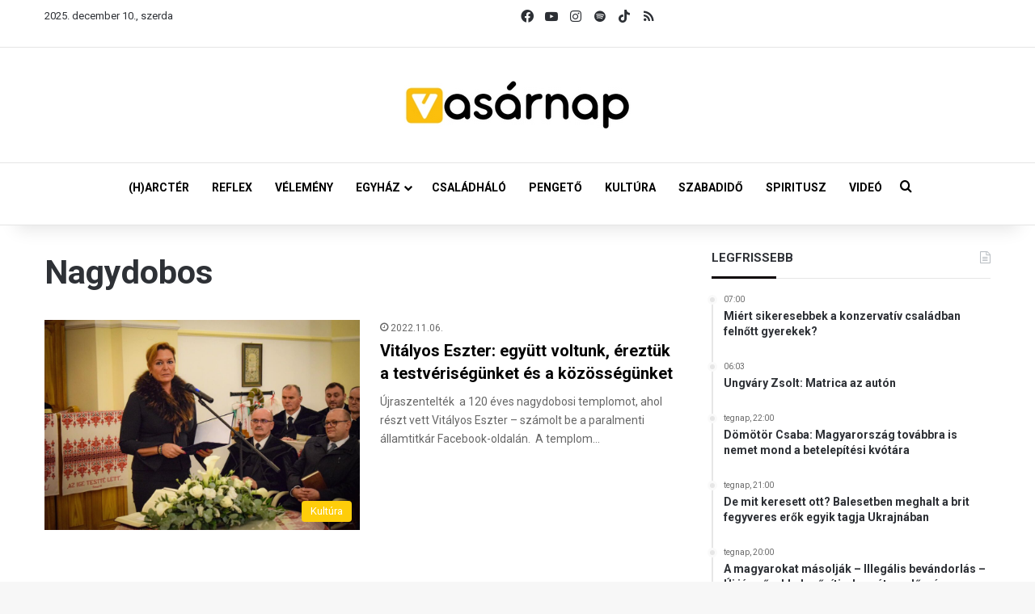

--- FILE ---
content_type: text/html; charset=UTF-8
request_url: https://vasarnap.hu/tag/nagydobos/
body_size: 19828
content:
<!DOCTYPE html> <html lang="hu" data-skin="light"> <head> <meta charset="UTF-8"/> <link rel="profile" href="//gmpg.org/xfn/11"/> <meta http-equiv='x-dns-prefetch-control' content='on'> <link rel='dns-prefetch' href="//cdnjs.cloudflare.com/"/> <link rel='dns-prefetch' href="//ajax.googleapis.com/"/> <link rel='dns-prefetch' href="//fonts.googleapis.com/"/> <link rel='dns-prefetch' href="//fonts.gstatic.com/"/> <link rel='dns-prefetch' href="//s.gravatar.com/"/> <link rel='dns-prefetch' href="//www.google-analytics.com/"/> <link rel='preload' as='script' href="//ajax.googleapis.com/ajax/libs/webfont/1/webfont.js"> <meta name='robots' content='index, follow, max-image-preview:large, max-snippet:-1, max-video-preview:-1'/> <title>Nagydobos - Vasárnap.hu</title> <link rel="canonical" href="https://vasarnap.hu/tag/nagydobos/"/> <meta property="og:locale" content="hu_HU"/> <meta property="og:type" content="article"/> <meta property="og:title" content="Nagydobos"/> <meta property="og:url" content="https://vasarnap.hu/tag/nagydobos/"/> <meta property="og:site_name" content="Vasárnap.hu"/> <meta name="twitter:card" content="summary_large_image"/> <script type="application/ld+json" class="yoast-schema-graph">{"@context":"https://schema.org","@graph":[{"@type":"CollectionPage","@id":"https://vasarnap.hu/tag/nagydobos/","url":"https://vasarnap.hu/tag/nagydobos/","name":"Nagydobos - Vasárnap.hu","isPartOf":{"@id":"https://vasarnap.hu/#website"},"primaryImageOfPage":{"@id":"https://vasarnap.hu/tag/nagydobos/#primaryimage"},"image":{"@id":"https://vasarnap.hu/tag/nagydobos/#primaryimage"},"thumbnailUrl":"https://vasarnap.hu/wp-content/uploads/2022/11/314101533_540226241447641_537764649671362621_n.jpg","breadcrumb":{"@id":"https://vasarnap.hu/tag/nagydobos/#breadcrumb"},"inLanguage":"hu"},{"@type":"ImageObject","inLanguage":"hu","@id":"https://vasarnap.hu/tag/nagydobos/#primaryimage","url":"https://vasarnap.hu/wp-content/uploads/2022/11/314101533_540226241447641_537764649671362621_n.jpg","contentUrl":"https://vasarnap.hu/wp-content/uploads/2022/11/314101533_540226241447641_537764649671362621_n.jpg","width":2048,"height":1366},{"@type":"BreadcrumbList","@id":"https://vasarnap.hu/tag/nagydobos/#breadcrumb","itemListElement":[{"@type":"ListItem","position":1,"name":"Címlap","item":"https://vasarnap.hu/"},{"@type":"ListItem","position":2,"name":"Nagydobos"}]},{"@type":"WebSite","@id":"https://vasarnap.hu/#website","url":"https://vasarnap.hu/","name":"Vasárnap.hu","description":"","potentialAction":[{"@type":"SearchAction","target":{"@type":"EntryPoint","urlTemplate":"https://vasarnap.hu/?s={search_term_string}"},"query-input":{"@type":"PropertyValueSpecification","valueRequired":true,"valueName":"search_term_string"}}],"inLanguage":"hu"}]}</script> <link rel="alternate" type="application/rss+xml" title="Vasárnap.hu &raquo; hírcsatorna" href="/feed/"/> <link rel="alternate" type="application/rss+xml" title="Vasárnap.hu &raquo; hozzászólás hírcsatorna" href="/comments/feed/"/> <link rel="alternate" type="application/rss+xml" title="Vasárnap.hu &raquo; Nagydobos címke hírcsatorna" href="feed/"/> <style type="text/css"> :root{ --tie-preset-gradient-1: linear-gradient(135deg, rgba(6, 147, 227, 1) 0%, rgb(155, 81, 224) 100%); --tie-preset-gradient-2: linear-gradient(135deg, rgb(122, 220, 180) 0%, rgb(0, 208, 130) 100%); --tie-preset-gradient-3: linear-gradient(135deg, rgba(252, 185, 0, 1) 0%, rgba(255, 105, 0, 1) 100%); --tie-preset-gradient-4: linear-gradient(135deg, rgba(255, 105, 0, 1) 0%, rgb(207, 46, 46) 100%); --tie-preset-gradient-5: linear-gradient(135deg, rgb(238, 238, 238) 0%, rgb(169, 184, 195) 100%); --tie-preset-gradient-6: linear-gradient(135deg, rgb(74, 234, 220) 0%, rgb(151, 120, 209) 20%, rgb(207, 42, 186) 40%, rgb(238, 44, 130) 60%, rgb(251, 105, 98) 80%, rgb(254, 248, 76) 100%); --tie-preset-gradient-7: linear-gradient(135deg, rgb(255, 206, 236) 0%, rgb(152, 150, 240) 100%); --tie-preset-gradient-8: linear-gradient(135deg, rgb(254, 205, 165) 0%, rgb(254, 45, 45) 50%, rgb(107, 0, 62) 100%); --tie-preset-gradient-9: linear-gradient(135deg, rgb(255, 203, 112) 0%, rgb(199, 81, 192) 50%, rgb(65, 88, 208) 100%); --tie-preset-gradient-10: linear-gradient(135deg, rgb(255, 245, 203) 0%, rgb(182, 227, 212) 50%, rgb(51, 167, 181) 100%); --tie-preset-gradient-11: linear-gradient(135deg, rgb(202, 248, 128) 0%, rgb(113, 206, 126) 100%); --tie-preset-gradient-12: linear-gradient(135deg, rgb(2, 3, 129) 0%, rgb(40, 116, 252) 100%); --tie-preset-gradient-13: linear-gradient(135deg, #4D34FA, #ad34fa); --tie-preset-gradient-14: linear-gradient(135deg, #0057FF, #31B5FF); --tie-preset-gradient-15: linear-gradient(135deg, #FF007A, #FF81BD); --tie-preset-gradient-16: linear-gradient(135deg, #14111E, #4B4462); --tie-preset-gradient-17: linear-gradient(135deg, #F32758, #FFC581); --main-nav-background: #FFFFFF; --main-nav-secondry-background: rgba(0,0,0,0.03); --main-nav-primary-color: #0088ff; --main-nav-contrast-primary-color: #FFFFFF; --main-nav-text-color: #2c2f34; --main-nav-secondry-text-color: rgba(0,0,0,0.5); --main-nav-main-border-color: rgba(0,0,0,0.1); --main-nav-secondry-border-color: rgba(0,0,0,0.08); } </style> <meta name="viewport" content="width=device-width, initial-scale=1.0"/> <script src="//www.googletagmanager.com/gtag/js?id=G-2418K405XN"  data-cfasync="false" data-wpfc-render="false" type="text/javascript" async></script> <script data-cfasync="false" data-wpfc-render="false" type="text/javascript">
				var mi_version = '9.10.1';
				var mi_track_user = true;
				var mi_no_track_reason = '';
								var MonsterInsightsDefaultLocations = {"page_location":"https:\/\/vasarnap.hu\/tag\/nagydobos\/"};
								if ( typeof MonsterInsightsPrivacyGuardFilter === 'function' ) {
					var MonsterInsightsLocations = (typeof MonsterInsightsExcludeQuery === 'object') ? MonsterInsightsPrivacyGuardFilter( MonsterInsightsExcludeQuery ) : MonsterInsightsPrivacyGuardFilter( MonsterInsightsDefaultLocations );
				} else {
					var MonsterInsightsLocations = (typeof MonsterInsightsExcludeQuery === 'object') ? MonsterInsightsExcludeQuery : MonsterInsightsDefaultLocations;
				}

								var disableStrs = [
										'ga-disable-G-2418K405XN',
									];

				/* Function to detect opted out users */
				function __gtagTrackerIsOptedOut() {
					for (var index = 0; index < disableStrs.length; index++) {
						if (document.cookie.indexOf(disableStrs[index] + '=true') > -1) {
							return true;
						}
					}

					return false;
				}

				/* Disable tracking if the opt-out cookie exists. */
				if (__gtagTrackerIsOptedOut()) {
					for (var index = 0; index < disableStrs.length; index++) {
						window[disableStrs[index]] = true;
					}
				}

				/* Opt-out function */
				function __gtagTrackerOptout() {
					for (var index = 0; index < disableStrs.length; index++) {
						document.cookie = disableStrs[index] + '=true; expires=Thu, 31 Dec 2099 23:59:59 UTC; path=/';
						window[disableStrs[index]] = true;
					}
				}

				if ('undefined' === typeof gaOptout) {
					function gaOptout() {
						__gtagTrackerOptout();
					}
				}
								window.dataLayer = window.dataLayer || [];

				window.MonsterInsightsDualTracker = {
					helpers: {},
					trackers: {},
				};
				if (mi_track_user) {
					function __gtagDataLayer() {
						dataLayer.push(arguments);
					}

					function __gtagTracker(type, name, parameters) {
						if (!parameters) {
							parameters = {};
						}

						if (parameters.send_to) {
							__gtagDataLayer.apply(null, arguments);
							return;
						}

						if (type === 'event') {
														parameters.send_to = monsterinsights_frontend.v4_id;
							var hookName = name;
							if (typeof parameters['event_category'] !== 'undefined') {
								hookName = parameters['event_category'] + ':' + name;
							}

							if (typeof MonsterInsightsDualTracker.trackers[hookName] !== 'undefined') {
								MonsterInsightsDualTracker.trackers[hookName](parameters);
							} else {
								__gtagDataLayer('event', name, parameters);
							}
							
						} else {
							__gtagDataLayer.apply(null, arguments);
						}
					}

					__gtagTracker('js', new Date());
					__gtagTracker('set', {
						'developer_id.dZGIzZG': true,
											});
					if ( MonsterInsightsLocations.page_location ) {
						__gtagTracker('set', MonsterInsightsLocations);
					}
										__gtagTracker('config', 'G-2418K405XN', {"forceSSL":"true","link_attribution":"true"} );
										window.gtag = __gtagTracker;										(function () {
						/* https://developers.google.com/analytics/devguides/collection/analyticsjs/ */
						/* ga and __gaTracker compatibility shim. */
						var noopfn = function () {
							return null;
						};
						var newtracker = function () {
							return new Tracker();
						};
						var Tracker = function () {
							return null;
						};
						var p = Tracker.prototype;
						p.get = noopfn;
						p.set = noopfn;
						p.send = function () {
							var args = Array.prototype.slice.call(arguments);
							args.unshift('send');
							__gaTracker.apply(null, args);
						};
						var __gaTracker = function () {
							var len = arguments.length;
							if (len === 0) {
								return;
							}
							var f = arguments[len - 1];
							if (typeof f !== 'object' || f === null || typeof f.hitCallback !== 'function') {
								if ('send' === arguments[0]) {
									var hitConverted, hitObject = false, action;
									if ('event' === arguments[1]) {
										if ('undefined' !== typeof arguments[3]) {
											hitObject = {
												'eventAction': arguments[3],
												'eventCategory': arguments[2],
												'eventLabel': arguments[4],
												'value': arguments[5] ? arguments[5] : 1,
											}
										}
									}
									if ('pageview' === arguments[1]) {
										if ('undefined' !== typeof arguments[2]) {
											hitObject = {
												'eventAction': 'page_view',
												'page_path': arguments[2],
											}
										}
									}
									if (typeof arguments[2] === 'object') {
										hitObject = arguments[2];
									}
									if (typeof arguments[5] === 'object') {
										Object.assign(hitObject, arguments[5]);
									}
									if ('undefined' !== typeof arguments[1].hitType) {
										hitObject = arguments[1];
										if ('pageview' === hitObject.hitType) {
											hitObject.eventAction = 'page_view';
										}
									}
									if (hitObject) {
										action = 'timing' === arguments[1].hitType ? 'timing_complete' : hitObject.eventAction;
										hitConverted = mapArgs(hitObject);
										__gtagTracker('event', action, hitConverted);
									}
								}
								return;
							}

							function mapArgs(args) {
								var arg, hit = {};
								var gaMap = {
									'eventCategory': 'event_category',
									'eventAction': 'event_action',
									'eventLabel': 'event_label',
									'eventValue': 'event_value',
									'nonInteraction': 'non_interaction',
									'timingCategory': 'event_category',
									'timingVar': 'name',
									'timingValue': 'value',
									'timingLabel': 'event_label',
									'page': 'page_path',
									'location': 'page_location',
									'title': 'page_title',
									'referrer' : 'page_referrer',
								};
								for (arg in args) {
																		if (!(!args.hasOwnProperty(arg) || !gaMap.hasOwnProperty(arg))) {
										hit[gaMap[arg]] = args[arg];
									} else {
										hit[arg] = args[arg];
									}
								}
								return hit;
							}

							try {
								f.hitCallback();
							} catch (ex) {
							}
						};
						__gaTracker.create = newtracker;
						__gaTracker.getByName = newtracker;
						__gaTracker.getAll = function () {
							return [];
						};
						__gaTracker.remove = noopfn;
						__gaTracker.loaded = true;
						window['__gaTracker'] = __gaTracker;
					})();
									} else {
										console.log("");
					(function () {
						function __gtagTracker() {
							return null;
						}

						window['__gtagTracker'] = __gtagTracker;
						window['gtag'] = __gtagTracker;
					})();
									}
			</script> <style id='wp-img-auto-sizes-contain-inline-css' type='text/css'> img:is([sizes=auto i],[sizes^="auto," i]){contain-intrinsic-size:3000px 1500px} /*# sourceURL=wp-img-auto-sizes-contain-inline-css */ </style> <style id='wp-emoji-styles-inline-css' type='text/css'> img.wp-smiley, img.emoji { display: inline !important; border: none !important; box-shadow: none !important; height: 1em !important; width: 1em !important; margin: 0 0.07em !important; vertical-align: -0.1em !important; background: none !important; padding: 0 !important; } /*# sourceURL=wp-emoji-styles-inline-css */ </style> <link rel='stylesheet' id='contact-form-7-css' href="/wp-content/plugins/contact-form-7/includes/css/styles.css?ver=6.1.3" type='text/css' media='all'/> <link rel='stylesheet' id='bootstrap-css-css' href="/wp-content/plugins/iskola-kalauz/public/vendor/bootstrap/bootstrap.min.css?ver=1.0.0" type='text/css' media='all'/> <link rel='stylesheet' id='iskola-kalauz-css' href="/wp-content/plugins/iskola-kalauz/public/css/iskola-kalauz-public.css?ver=1.0.0" type='text/css' media='all'/> <link rel='stylesheet' id='latest-posts-css' href="/wp-content/plugins/vasarnaphu-latest-posts/public/css/latest-posts-public.css?ver=1.0.0" type='text/css' media='all'/> <link rel='stylesheet' id='wmvp-style-videos-list-css' href="/wp-content/plugins/wm-video-playlists/assets/css/style.css?ver=1.0.2" type='text/css' media='all'/> <link rel='stylesheet' id='latest-posts-style-css' href="/wp-content/plugins/latest-posts/assets/css/style.css?ver=1.4.4" type='text/css' media='all'/> <link rel='stylesheet' id='newsletter-css' href="/wp-content/plugins/newsletter/style.css?ver=9.0.7" type='text/css' media='all'/> <link rel='stylesheet' id='cf7cf-style-css' href="/wp-content/plugins/cf7-conditional-fields/style.css?ver=2.6.6" type='text/css' media='all'/> <link rel='stylesheet' id='tie-css-base-css' href="/wp-content/themes/jannah/assets/css/base.min.css?ver=7.6.2" type='text/css' media='all'/> <style id='tie-css-base-inline-css' type='text/css'> .wf-active body{font-family: 'Roboto';}.wf-active .logo-text,.wf-active h1,.wf-active h2,.wf-active h3,.wf-active h4,.wf-active h5,.wf-active h6,.wf-active .the-subtitle{font-family: 'Roboto';}.wf-active #main-nav .main-menu > ul > li > a{font-family: 'Roboto';}.wf-active blockquote p{font-family: 'Roboto';}html #main-nav .main-menu > ul ul li a{font-weight: 700;}html #the-post .entry-content,html #the-post .entry-content p{font-size: 16px;}html #the-post .entry-content blockquote,html #the-post .entry-content blockquote p{font-size: 18px;font-weight: 700;}.background-overlay {background-attachment: fixed;background-image: url(https://vasarnap.hu/wp-content/themes/jannah/assets/images/bg-dots.png);}:root:root{--brand-color: #fecd08;--dark-brand-color: #cc9b00;--bright-color: #FFFFFF;--base-color: #2c2f34;}#reading-position-indicator{box-shadow: 0 0 10px rgba( 254,205,8,0.7);}html :root:root{--brand-color: #fecd08;--dark-brand-color: #cc9b00;--bright-color: #FFFFFF;--base-color: #2c2f34;}html #reading-position-indicator{box-shadow: 0 0 10px rgba( 254,205,8,0.7);}html #tie-container a.post-title:hover,html #tie-container .post-title a:hover,html #tie-container .thumb-overlay .thumb-title a:hover{background-size: 100% 2px;text-decoration: none !important;}html a.post-title,html .post-title a{background-image: linear-gradient(to bottom,#000 0%,#000 98%);background-size: 0 1px;background-repeat: no-repeat;background-position: left 100%;color: #000;}html .dark-skin a.post-title,html .dark-skin .post-title a{color: #fff;background-image: linear-gradient(to bottom,#fff 0%,#fff 98%);}html #main-nav a:not(:hover),html #main-nav a.social-link:not(:hover) span,html #main-nav .dropdown-social-icons li a span,html #autocomplete-suggestions.search-in-main-nav a{color: #000000;}html #the-post .entry-content a:not(.shortc-button){color: #0a0000 !important;}html #the-post .entry-content a:not(.shortc-button):hover{color: #000000 !important;}html #tie-body .sidebar .widget-title:after{background-color: #0a0204;}html blockquote.quote-light,html blockquote.quote-simple,html q,html blockquote{background: #f2f2f2;}html blockquote.quote-light,html blockquote.quote-simple,html q,html blockquote{color: #0a0a0a;}html .tie-insta-header{margin-bottom: 15px;}html .tie-insta-avatar a{width: 70px;height: 70px;display: block;position: relative;float: left;margin-right: 15px;margin-bottom: 15px;}html .tie-insta-avatar a:before{content: "";position: absolute;width: calc(100% + 6px);height: calc(100% + 6px);left: -3px;top: -3px;border-radius: 50%;background: #d6249f;background: radial-gradient(circle at 30% 107%,#fdf497 0%,#fdf497 5%,#fd5949 45%,#d6249f 60%,#285AEB 90%);}html .tie-insta-avatar a:after{position: absolute;content: "";width: calc(100% + 3px);height: calc(100% + 3px);left: -2px;top: -2px;border-radius: 50%;background: #fff;}html .dark-skin .tie-insta-avatar a:after{background: #27292d;}html .tie-insta-avatar img{border-radius: 50%;position: relative;z-index: 2;transition: all 0.25s;}html .tie-insta-avatar img:hover{box-shadow: 0px 0px 15px 0 #6b54c6;}html .tie-insta-info{font-size: 1.3em;font-weight: bold;margin-bottom: 5px;}html .tie-tiktok-header{overflow: hidden;margin-bottom: 10px;}html .tie-tiktok-avatar a{width: 70px;height: 70px;display: block;position: relative;float: left;margin-right: 15px;}html .tie-tiktok-avatar img{border-radius: 50%;}html .tie-tiktok-username{display: block;font-size: 1.4em;}html .tie-tiktok-desc{margin-top: 8px;} /*# sourceURL=tie-css-base-inline-css */ </style> <script type="text/javascript" src="https://vasarnap.hu/wp-content/plugins/google-analytics-for-wordpress/assets/js/frontend-gtag.min.js?ver=9.10.1" id="monsterinsights-frontend-script-js" async="async" data-wp-strategy="async"></script> <script data-cfasync="false" data-wpfc-render="false" type="text/javascript" id='monsterinsights-frontend-script-js-extra'>/* <![CDATA[ */
var monsterinsights_frontend = {"js_events_tracking":"true","download_extensions":"doc,pdf,ppt,zip,xls,docx,pptx,xlsx","inbound_paths":"[{\"path\":\"\\\/go\\\/\",\"label\":\"affiliate\"},{\"path\":\"\\\/recommend\\\/\",\"label\":\"affiliate\"}]","home_url":"https:\/\/vasarnap.hu","hash_tracking":"false","v4_id":"G-2418K405XN"};/* ]]> */
</script> <script type="text/javascript" src="https://vasarnap.hu/wp-includes/js/jquery/jquery.min.js?ver=3.7.1" id="jquery-core-js"></script> <script type="text/javascript" src="https://vasarnap.hu/wp-includes/js/jquery/jquery-migrate.min.js?ver=3.4.1" id="jquery-migrate-js"></script> <script type="text/javascript" src="https://vasarnap.hu/wp-content/plugins/iskola-kalauz/public/js/iskola-kalauz-public.js?ver=1.0.0" id="iskola-kalauz-js"></script> <script type="text/javascript" src="https://vasarnap.hu/wp-content/plugins/iskola-kalauz/public/vendor/bootstrap/bootstrap.min.js?ver=1.0.0" id="bootstrap-js-js"></script> <script type="text/javascript" src="https://vasarnap.hu/wp-content/plugins/iskola-kalauz/public/vendor/vue/vue.js?ver=6.9" id="vue-js-js"></script> <script type="text/javascript" src="https://vasarnap.hu/wp-content/plugins/vasarnaphu-latest-posts/public/js/latest-posts-public.js?ver=1.0.0" id="latest-posts-js"></script> <link rel="https://api.w.org/" href="/wp-json/"/><link rel="alternate" title="JSON" type="application/json" href="/wp-json/wp/v2/tags/23467"/><link rel="EditURI" type="application/rsd+xml" title="RSD" href="/xmlrpc.php?rsd"/> <meta name="generator" content="WordPress 6.9"/> <style type="text/css" media="screen"> .g { margin:0px; padding:0px; overflow:hidden; line-height:1; zoom:1; } .g img { height:auto; } .g-col { position:relative; float:left; } .g-col:first-child { margin-left: 0; } .g-col:last-child { margin-right: 0; } .woocommerce-page .g, .bbpress-wrapper .g { margin: 20px auto; clear:both; } .g-1 { margin: 0 auto; } .g-2 { margin: 0 auto; } .g-3 { margin: 0 auto; } .g-4 { margin: 0 auto; } .g-5 { margin: 0 auto; } @media only screen and (max-width: 480px) { .g-col, .g-dyn, .g-single { width:100%; margin-left:0; margin-right:0; } .woocommerce-page .g, .bbpress-wrapper .g { margin: 10px auto; } } </style> <script type='text/javascript'>
/* <![CDATA[ */
var taqyeem = {"ajaxurl":"https://vasarnap.hu/wp-admin/admin-ajax.php" , "your_rating":"Your Rating:"};
/* ]]> */
</script> <style>html:not(.dark-skin) .light-skin{--wmvp-playlist-head-bg: var(--brand-color);--wmvp-playlist-head-color: var(--bright-color);--wmvp-current-video-bg: #f2f4f5;--wmvp-current-video-color: #000;--wmvp-playlist-bg: #fff;--wmvp-playlist-color: #000;--wmvp-playlist-outer-border: 1px solid rgba(0,0,0,0.07);--wmvp-playlist-inner-border-color: rgba(0,0,0,0.07);}</style><style>.dark-skin{--wmvp-playlist-head-bg: #131416;--wmvp-playlist-head-color: #fff;--wmvp-current-video-bg: #24262a;--wmvp-current-video-color: #fff;--wmvp-playlist-bg: #1a1b1f;--wmvp-playlist-color: #fff;--wmvp-playlist-outer-border: 1px solid rgba(0,0,0,0.07);--wmvp-playlist-inner-border-color: rgba(255,255,255,0.05);}</style><meta http-equiv="X-UA-Compatible" content="IE=edge"><script>(function(w,d,s,l,i){w[l]=w[l]||[];w[l].push({'gtm.start':
new Date().getTime(),event:'gtm.js'});var f=d.getElementsByTagName(s)[0],
j=d.createElement(s),dl=l!='dataLayer'?'&l='+l:'';j.async=true;j.src=
'https://www.googletagmanager.com/gtm.js?id='+i+dl;f.parentNode.insertBefore(j,f);
})(window,document,'script','dataLayer','GTM-WWW3C6MT');</script> <link rel="icon" href="/wp-content/uploads/2024/12/cropped-vasarnap_ikon_01-32x32.png" sizes="32x32"/> <link rel="icon" href="/wp-content/uploads/2024/12/cropped-vasarnap_ikon_01-192x192.png" sizes="192x192"/> <link rel="apple-touch-icon" href="/wp-content/uploads/2024/12/cropped-vasarnap_ikon_01-180x180.png"/> <meta name="msapplication-TileImage" content="https://vasarnap.hu/wp-content/uploads/2024/12/cropped-vasarnap_ikon_01-270x270.png"/> <style id='global-styles-inline-css' type='text/css'> :root{--wp--preset--aspect-ratio--square: 1;--wp--preset--aspect-ratio--4-3: 4/3;--wp--preset--aspect-ratio--3-4: 3/4;--wp--preset--aspect-ratio--3-2: 3/2;--wp--preset--aspect-ratio--2-3: 2/3;--wp--preset--aspect-ratio--16-9: 16/9;--wp--preset--aspect-ratio--9-16: 9/16;--wp--preset--color--black: #000000;--wp--preset--color--cyan-bluish-gray: #abb8c3;--wp--preset--color--white: #ffffff;--wp--preset--color--pale-pink: #f78da7;--wp--preset--color--vivid-red: #cf2e2e;--wp--preset--color--luminous-vivid-orange: #ff6900;--wp--preset--color--luminous-vivid-amber: #fcb900;--wp--preset--color--light-green-cyan: #7bdcb5;--wp--preset--color--vivid-green-cyan: #00d084;--wp--preset--color--pale-cyan-blue: #8ed1fc;--wp--preset--color--vivid-cyan-blue: #0693e3;--wp--preset--color--vivid-purple: #9b51e0;--wp--preset--color--global-color: #fecd08;--wp--preset--gradient--vivid-cyan-blue-to-vivid-purple: linear-gradient(135deg,rgb(6,147,227) 0%,rgb(155,81,224) 100%);--wp--preset--gradient--light-green-cyan-to-vivid-green-cyan: linear-gradient(135deg,rgb(122,220,180) 0%,rgb(0,208,130) 100%);--wp--preset--gradient--luminous-vivid-amber-to-luminous-vivid-orange: linear-gradient(135deg,rgb(252,185,0) 0%,rgb(255,105,0) 100%);--wp--preset--gradient--luminous-vivid-orange-to-vivid-red: linear-gradient(135deg,rgb(255,105,0) 0%,rgb(207,46,46) 100%);--wp--preset--gradient--very-light-gray-to-cyan-bluish-gray: linear-gradient(135deg,rgb(238,238,238) 0%,rgb(169,184,195) 100%);--wp--preset--gradient--cool-to-warm-spectrum: linear-gradient(135deg,rgb(74,234,220) 0%,rgb(151,120,209) 20%,rgb(207,42,186) 40%,rgb(238,44,130) 60%,rgb(251,105,98) 80%,rgb(254,248,76) 100%);--wp--preset--gradient--blush-light-purple: linear-gradient(135deg,rgb(255,206,236) 0%,rgb(152,150,240) 100%);--wp--preset--gradient--blush-bordeaux: linear-gradient(135deg,rgb(254,205,165) 0%,rgb(254,45,45) 50%,rgb(107,0,62) 100%);--wp--preset--gradient--luminous-dusk: linear-gradient(135deg,rgb(255,203,112) 0%,rgb(199,81,192) 50%,rgb(65,88,208) 100%);--wp--preset--gradient--pale-ocean: linear-gradient(135deg,rgb(255,245,203) 0%,rgb(182,227,212) 50%,rgb(51,167,181) 100%);--wp--preset--gradient--electric-grass: linear-gradient(135deg,rgb(202,248,128) 0%,rgb(113,206,126) 100%);--wp--preset--gradient--midnight: linear-gradient(135deg,rgb(2,3,129) 0%,rgb(40,116,252) 100%);--wp--preset--font-size--small: 13px;--wp--preset--font-size--medium: 20px;--wp--preset--font-size--large: 36px;--wp--preset--font-size--x-large: 42px;--wp--preset--spacing--20: 0.44rem;--wp--preset--spacing--30: 0.67rem;--wp--preset--spacing--40: 1rem;--wp--preset--spacing--50: 1.5rem;--wp--preset--spacing--60: 2.25rem;--wp--preset--spacing--70: 3.38rem;--wp--preset--spacing--80: 5.06rem;--wp--preset--shadow--natural: 6px 6px 9px rgba(0, 0, 0, 0.2);--wp--preset--shadow--deep: 12px 12px 50px rgba(0, 0, 0, 0.4);--wp--preset--shadow--sharp: 6px 6px 0px rgba(0, 0, 0, 0.2);--wp--preset--shadow--outlined: 6px 6px 0px -3px rgb(255, 255, 255), 6px 6px rgb(0, 0, 0);--wp--preset--shadow--crisp: 6px 6px 0px rgb(0, 0, 0);}:where(.is-layout-flex){gap: 0.5em;}:where(.is-layout-grid){gap: 0.5em;}body .is-layout-flex{display: flex;}.is-layout-flex{flex-wrap: wrap;align-items: center;}.is-layout-flex > :is(*, div){margin: 0;}body .is-layout-grid{display: grid;}.is-layout-grid > :is(*, div){margin: 0;}:where(.wp-block-columns.is-layout-flex){gap: 2em;}:where(.wp-block-columns.is-layout-grid){gap: 2em;}:where(.wp-block-post-template.is-layout-flex){gap: 1.25em;}:where(.wp-block-post-template.is-layout-grid){gap: 1.25em;}.has-black-color{color: var(--wp--preset--color--black) !important;}.has-cyan-bluish-gray-color{color: var(--wp--preset--color--cyan-bluish-gray) !important;}.has-white-color{color: var(--wp--preset--color--white) !important;}.has-pale-pink-color{color: var(--wp--preset--color--pale-pink) !important;}.has-vivid-red-color{color: var(--wp--preset--color--vivid-red) !important;}.has-luminous-vivid-orange-color{color: var(--wp--preset--color--luminous-vivid-orange) !important;}.has-luminous-vivid-amber-color{color: var(--wp--preset--color--luminous-vivid-amber) !important;}.has-light-green-cyan-color{color: var(--wp--preset--color--light-green-cyan) !important;}.has-vivid-green-cyan-color{color: var(--wp--preset--color--vivid-green-cyan) !important;}.has-pale-cyan-blue-color{color: var(--wp--preset--color--pale-cyan-blue) !important;}.has-vivid-cyan-blue-color{color: var(--wp--preset--color--vivid-cyan-blue) !important;}.has-vivid-purple-color{color: var(--wp--preset--color--vivid-purple) !important;}.has-black-background-color{background-color: var(--wp--preset--color--black) !important;}.has-cyan-bluish-gray-background-color{background-color: var(--wp--preset--color--cyan-bluish-gray) !important;}.has-white-background-color{background-color: var(--wp--preset--color--white) !important;}.has-pale-pink-background-color{background-color: var(--wp--preset--color--pale-pink) !important;}.has-vivid-red-background-color{background-color: var(--wp--preset--color--vivid-red) !important;}.has-luminous-vivid-orange-background-color{background-color: var(--wp--preset--color--luminous-vivid-orange) !important;}.has-luminous-vivid-amber-background-color{background-color: var(--wp--preset--color--luminous-vivid-amber) !important;}.has-light-green-cyan-background-color{background-color: var(--wp--preset--color--light-green-cyan) !important;}.has-vivid-green-cyan-background-color{background-color: var(--wp--preset--color--vivid-green-cyan) !important;}.has-pale-cyan-blue-background-color{background-color: var(--wp--preset--color--pale-cyan-blue) !important;}.has-vivid-cyan-blue-background-color{background-color: var(--wp--preset--color--vivid-cyan-blue) !important;}.has-vivid-purple-background-color{background-color: var(--wp--preset--color--vivid-purple) !important;}.has-black-border-color{border-color: var(--wp--preset--color--black) !important;}.has-cyan-bluish-gray-border-color{border-color: var(--wp--preset--color--cyan-bluish-gray) !important;}.has-white-border-color{border-color: var(--wp--preset--color--white) !important;}.has-pale-pink-border-color{border-color: var(--wp--preset--color--pale-pink) !important;}.has-vivid-red-border-color{border-color: var(--wp--preset--color--vivid-red) !important;}.has-luminous-vivid-orange-border-color{border-color: var(--wp--preset--color--luminous-vivid-orange) !important;}.has-luminous-vivid-amber-border-color{border-color: var(--wp--preset--color--luminous-vivid-amber) !important;}.has-light-green-cyan-border-color{border-color: var(--wp--preset--color--light-green-cyan) !important;}.has-vivid-green-cyan-border-color{border-color: var(--wp--preset--color--vivid-green-cyan) !important;}.has-pale-cyan-blue-border-color{border-color: var(--wp--preset--color--pale-cyan-blue) !important;}.has-vivid-cyan-blue-border-color{border-color: var(--wp--preset--color--vivid-cyan-blue) !important;}.has-vivid-purple-border-color{border-color: var(--wp--preset--color--vivid-purple) !important;}.has-vivid-cyan-blue-to-vivid-purple-gradient-background{background: var(--wp--preset--gradient--vivid-cyan-blue-to-vivid-purple) !important;}.has-light-green-cyan-to-vivid-green-cyan-gradient-background{background: var(--wp--preset--gradient--light-green-cyan-to-vivid-green-cyan) !important;}.has-luminous-vivid-amber-to-luminous-vivid-orange-gradient-background{background: var(--wp--preset--gradient--luminous-vivid-amber-to-luminous-vivid-orange) !important;}.has-luminous-vivid-orange-to-vivid-red-gradient-background{background: var(--wp--preset--gradient--luminous-vivid-orange-to-vivid-red) !important;}.has-very-light-gray-to-cyan-bluish-gray-gradient-background{background: var(--wp--preset--gradient--very-light-gray-to-cyan-bluish-gray) !important;}.has-cool-to-warm-spectrum-gradient-background{background: var(--wp--preset--gradient--cool-to-warm-spectrum) !important;}.has-blush-light-purple-gradient-background{background: var(--wp--preset--gradient--blush-light-purple) !important;}.has-blush-bordeaux-gradient-background{background: var(--wp--preset--gradient--blush-bordeaux) !important;}.has-luminous-dusk-gradient-background{background: var(--wp--preset--gradient--luminous-dusk) !important;}.has-pale-ocean-gradient-background{background: var(--wp--preset--gradient--pale-ocean) !important;}.has-electric-grass-gradient-background{background: var(--wp--preset--gradient--electric-grass) !important;}.has-midnight-gradient-background{background: var(--wp--preset--gradient--midnight) !important;}.has-small-font-size{font-size: var(--wp--preset--font-size--small) !important;}.has-medium-font-size{font-size: var(--wp--preset--font-size--medium) !important;}.has-large-font-size{font-size: var(--wp--preset--font-size--large) !important;}.has-x-large-font-size{font-size: var(--wp--preset--font-size--x-large) !important;} /*# sourceURL=global-styles-inline-css */ </style> </head> <body id="tie-body" class="archive tag tag-nagydobos tag-23467 wp-theme-jannah tie-no-js wrapper-has-shadow block-head-3 magazine2 is-thumb-overlay-disabled is-desktop is-header-layout-2 sidebar-right has-sidebar hide_breaking_news hide_breadcrumbs hide_share_post_bottom hide_back_top_button"> <noscript> <iframe src="//www.googletagmanager.com/ns.html?id=GTM-WWW3C6MT" height="0" width="0" style="display:none;visibility:hidden"></iframe></noscript> <div class="background-overlay"> <div id="tie-container" class="site tie-container"> <div id="tie-wrapper"> <header id="theme-header" class="theme-header header-layout-2 main-nav-light main-nav-default-light main-nav-below no-stream-item top-nav-active top-nav-light top-nav-default-light top-nav-above has-shadow has-normal-width-logo mobile-header-centered"> <nav id="top-nav" class="has-date-menu-components top-nav header-nav" aria-label="Másodlagos navigáció"> <div class="container"> <div class="topbar-wrapper"> <div class="topbar-today-date"> 2025. december 10., szerda </div> <div class="tie-alignleft"> </div> <div class="tie-alignright"> <ul class="components"> <li class="social-icons-item"><a class="social-link facebook-social-icon" rel="external noopener nofollow" target="_blank" href="//www.facebook.com/vasarnaphu"><span class="tie-social-icon tie-icon-facebook"></span><span class="screen-reader-text">Facebook</span></a></li><li class="social-icons-item"><a class="social-link youtube-social-icon" rel="external noopener nofollow" target="_blank" href="//www.youtube.com/vasarnaphu"><span class="tie-social-icon tie-icon-youtube"></span><span class="screen-reader-text">YouTube</span></a></li><li class="social-icons-item"><a class="social-link instagram-social-icon" rel="external noopener nofollow" target="_blank" href="//www.instagram.com/vasarnaphu"><span class="tie-social-icon tie-icon-instagram"></span><span class="screen-reader-text">Instagram</span></a></li><li class="social-icons-item"><a class="social-link spotify-social-icon" rel="external noopener nofollow" target="_blank" href="//open.spotify.com/show/4Wd5Nm9SQ1fuognB8MmI6X"><span class="tie-social-icon tie-icon-spotify"></span><span class="screen-reader-text">Spotify</span></a></li><li class="social-icons-item"><a class="social-link tiktok-social-icon" rel="external noopener nofollow" target="_blank" href="//www.tiktok.com/vasarnaphu"><span class="tie-social-icon tie-icon-tiktok"></span><span class="screen-reader-text">TikTok</span></a></li><li class="social-icons-item"><a class="social-link rss-social-icon" rel="external noopener nofollow" target="_blank" href="/feed/"><span class="tie-social-icon tie-icon-feed"></span><span class="screen-reader-text">RSS</span></a></li> </ul> </div> </div> </div> </nav> <div class="container header-container"> <div class="tie-row logo-row"> <div class="logo-wrapper"> <div class="tie-col-md-4 logo-container clearfix"> <div id="mobile-header-components-area_1" class="mobile-header-components"><ul class="components"><li class="mobile-component_menu custom-menu-link"><a href="#" id="mobile-menu-icon"><span class="tie-mobile-menu-icon nav-icon is-layout-1"></span><span class="screen-reader-text">Menü</span></a></li></ul></div> <div id="logo" class="image-logo"> <a title="Vasárnap.hu" href="/"> <picture class="tie-logo-default tie-logo-picture"> <source class="tie-logo-source-default tie-logo-source" srcset="https://vasarnap.hu/wp-content/uploads/2023/12/vasarnap-webpage-logo-s.png"> <img class="tie-logo-img-default tie-logo-img" src="/wp-content/uploads/2023/12/vasarnap-webpage-logo-s.png" alt="Vasárnap.hu" width="280" height="62" style="max-height:62px; width: auto;"/> </picture> </a> </div> <div id="mobile-header-components-area_2" class="mobile-header-components"><ul class="components"><li class="mobile-component_search custom-menu-link"> <a href="#" class="tie-search-trigger-mobile"> <span class="tie-icon-search tie-search-icon" aria-hidden="true"></span> <span class="screen-reader-text">Keresés:</span> </a> </li></ul></div> </div> </div> </div> </div> <div class="main-nav-wrapper"> <nav id="main-nav" data-skin="search-in-main-nav" class="main-nav header-nav live-search-parent menu-style-border-bottom menu-style-minimal" aria-label="Elsődleges navigáció"> <div class="container"> <div class="main-menu-wrapper"> <div id="menu-components-wrap"> <div class="main-menu main-menu-wrap"> <div id="main-nav-menu" class="main-menu header-menu"><ul id="menu-main-menu" class="menu"><li id="menu-item-1885" class="menu-item menu-item-type-taxonomy menu-item-object-category menu-item-1885"><a href="/category/harcter/">(H)ARCTÉR</a></li> <li id="menu-item-270168" class="menu-item menu-item-type-taxonomy menu-item-object-category menu-item-270168"><a href="/category/reflex/">REFLEX</a></li> <li id="menu-item-1838" class="menu-item menu-item-type-taxonomy menu-item-object-category menu-item-1838"><a href="/category/velemeny/">VÉLEMÉNY</a></li> <li id="menu-item-247574" class="menu-item menu-item-type-custom menu-item-object-custom menu-item-has-children menu-item-247574"><a href="#">EGYHÁZ</a> <ul class="sub-menu menu-sub-content"> <li id="menu-item-124771" class="menu-item menu-item-type-taxonomy menu-item-object-category menu-item-124771"><a href="/category/keresztenyuldozes/">KERESZTÉNYÜLDÖZÉS</a></li> <li id="menu-item-191254" class="menu-item menu-item-type-taxonomy menu-item-object-category menu-item-191254"><a href="/category/vatikani-figyelo/">VATIKÁNI FIGYELŐ</a></li> <li id="menu-item-211854" class="menu-item menu-item-type-taxonomy menu-item-object-category menu-item-211854"><a href="/category/evangelium/">EVANGÉLIUM+</a></li> </ul> </li> <li id="menu-item-124773" class="menu-item menu-item-type-taxonomy menu-item-object-category menu-item-124773"><a href="/category/csaladhalo/">CSALÁDHÁLÓ</a></li> <li id="menu-item-124774" class="menu-item menu-item-type-taxonomy menu-item-object-category menu-item-124774"><a href="/category/pengeto/">PENGETŐ</a></li> <li id="menu-item-124772" class="menu-item menu-item-type-taxonomy menu-item-object-category menu-item-124772"><a href="/category/kultura/">KULTÚRA</a></li> <li id="menu-item-1915" class="menu-item menu-item-type-taxonomy menu-item-object-category menu-item-1915"><a href="/category/szabadido/">SZABADIDŐ</a></li> <li id="menu-item-130575" class="menu-item menu-item-type-taxonomy menu-item-object-category menu-item-130575"><a href="/category/spiritusz/">SPIRITUSZ</a></li> <li id="menu-item-208764" class="menu-item menu-item-type-taxonomy menu-item-object-category menu-item-208764"><a href="/category/video/">VIDEÓ</a></li> </ul></div> </div> <ul class="components"> <li class="search-compact-icon menu-item custom-menu-link"> <a href="#" class="tie-search-trigger"> <span class="tie-icon-search tie-search-icon" aria-hidden="true"></span> <span class="screen-reader-text">Keresés:</span> </a> </li> </ul> </div> </div> </div> </nav> </div> </header> <link rel='stylesheet' id='tie-css-styles-css' href="/wp-content/themes/jannah/assets/css/style.min.css" type='text/css' media='all'/> <script>console.log('Style tie-css-styles')</script> <link rel='stylesheet' id='tie-css-shortcodes-css' href="/wp-content/themes/jannah/assets/css/plugins/shortcodes.min.css" type='text/css' media='all'/> <script>console.log('Style tie-css-shortcodes')</script> <div id="content" class="site-content container"><div id="main-content-row" class="tie-row main-content-row"> <div class="main-content tie-col-md-8 tie-col-xs-12" role="main"> <header id="tag-title-section" class="entry-header-outer container-wrapper archive-title-wrapper"> <h1 class="page-title">Nagydobos</h1> </header> <div class="mag-box wide-post-box"> <div class="container-wrapper"> <div class="mag-box-container clearfix"> <ul id="posts-container" data-layout="default" data-settings="{'uncropped_image':'jannah-image-post','category_meta':true,'post_meta':true,'excerpt':'true','excerpt_length':'20','read_more':false,'read_more_text':false,'media_overlay':true,'title_length':0,'is_full':false,'is_category':false}" class="posts-items"> <li class="post-item post-224096 post type-post status-publish format-standard has-post-thumbnail category-kultura tag-nagydobos tag-templom tag-vitalyos-eszter tie-standard"> <a aria-label="Vitályos Eszter: együtt voltunk, éreztük a testvériségünket és a közösségünket" href="/2022/11/06/vitalyos-eszter-egyutt-voltunk-ereztuk-a-testverisegunket-es-a-kozossegunket/" class="post-thumb"><span class="post-cat-wrap"><span class="post-cat tie-cat-3402">Kultúra</span></span><img width="330" height="220" src="/wp-content/uploads/2022/11/314101533_540226241447641_537764649671362621_n.jpg" class="attachment-jannah-image-large size-jannah-image-large wp-post-image" alt="" decoding="async" fetchpriority="high" srcset="https://vasarnap.hu/wp-content/uploads/2022/11/314101533_540226241447641_537764649671362621_n.jpg 2048w, https://vasarnap.hu/wp-content/uploads/2022/11/314101533_540226241447641_537764649671362621_n-1024x683.jpg 1024w, https://vasarnap.hu/wp-content/uploads/2022/11/314101533_540226241447641_537764649671362621_n-1536x1025.jpg 1536w" sizes="(max-width: 330px) 100vw, 330px"/></a> <div class="post-details"> <div class="post-meta clearfix"><span class="date meta-item tie-icon">2022.11.06.</span></div> <h2 class="post-title"><a href="/2022/11/06/vitalyos-eszter-egyutt-voltunk-ereztuk-a-testverisegunket-es-a-kozossegunket/">Vitályos Eszter: együtt voltunk, éreztük a testvériségünket és a közösségünket</a></h2> <p class="post-excerpt">Újraszentelték  a 120 éves nagydobosi templomot, ahol részt vett Vitályos Eszter &#8211; számolt be a paralmenti államtitkár Facebook-oldalán.  A templom&hellip;</p> </div> </li> </ul> <div class="clearfix"></div> </div> </div> </div> </div> <aside class="sidebar tie-col-md-4 tie-col-xs-12 normal-side is-sticky" aria-label="Elsődleges oldalsáv"> <div class="theiaStickySidebar"> <link rel='stylesheet' id='tie-css-widgets-css' href="/wp-content/themes/jannah/assets/css/widgets.min.css" type='text/css' media='all'/> <script>console.log('Style tie-css-widgets')</script> <div id="block-2" class="container-wrapper widget widget_block"> <div class="newest-posts-wrapper"> <div class="widget-title the-global-title"><div class="the-subtitle">LEGFRISSEBB </div><span class="latest-posts-widget-title-icon tie-icon"></span></div> <div class="posts-list-items-wrapper"><div class="post-list-items"><div class="latest-posts-post-container"> <div class="latest-posts-post"> <a href="/?post_type=post&p=321609"> <span class="latest-posts-post-time">07:00</span> <h3 class="latest-posts-post-title">Miért sikeresebbek a konzervatív családban felnőtt gyerekek?</h3> </a> </div> </div><div class="latest-posts-post-container"> <div class="latest-posts-post"> <a href="/?post_type=post&p=321581"> <span class="latest-posts-post-time">06:03</span> <h3 class="latest-posts-post-title">Ungváry Zsolt: Matrica az autón</h3> </a> </div> </div><div class="latest-posts-post-container"> <div class="latest-posts-post"> <a href="/?post_type=post&p=321607"> <span class="latest-posts-post-time">tegnap, 22:00</span> <h3 class="latest-posts-post-title">Dömötör Csaba: Magyarország továbbra is nemet mond a betelepítési kvótára</h3> </a> </div> </div><div class="latest-posts-post-container"> <div class="latest-posts-post"> <a href="/?post_type=post&p=321598"> <span class="latest-posts-post-time">tegnap, 21:00</span> <h3 class="latest-posts-post-title">De mit keresett ott? Balesetben meghalt a brit fegyveres erők egyik tagja Ukrajnában</h3> </a> </div> </div><div class="latest-posts-post-container"> <div class="latest-posts-post"> <a href="/?post_type=post&p=321596"> <span class="latest-posts-post-time">tegnap, 20:00</span> <h3 class="latest-posts-post-title">A magyarokat másolják &#8211; Illegális bevándorlás &#8211; Új járművekkel erősíti a horvát rendőrség a határvédelmet</h3> </a> </div> </div><div class="latest-posts-post-container"> <div class="latest-posts-post"> <a href="/?post_type=post&p=321594"> <span class="latest-posts-post-time">tegnap, 19:00</span> <h3 class="latest-posts-post-title">Koncz Zsófia: az Erzsébet-táborok testesítik meg leginkább azt, hogy miért vagyunk mi, magyarok családcentrikusak</h3> </a> </div> </div><div class="latest-posts-post-container"> <div class="latest-posts-post"> <a href="/?post_type=post&p=321591"> <span class="latest-posts-post-time">tegnap, 18:00</span> <h3 class="latest-posts-post-title">Ez nem politikai ügy, ez bűnügy &#8211; Központi Nyomozó Főügyészség: háromra emelkedett az őrizetbe vett emberek száma az úgynevezett Szőlő utcai ügyben</h3> </a> </div> </div><div class="latest-posts-post-container"> <div class="latest-posts-post"> <a href="/?post_type=post&p=321147"> <span class="latest-posts-post-time">tegnap, 17:27</span> <h3 class="latest-posts-post-title">Spányi Antal püspök: Európa valami nagyon sötét dolog felé sodródik, amitől jó volna megmenekülni</h3> </a> </div> </div></div></div></div> <style> #legfrissebb { padding: 0; margin: 0; list-style: none; border: 0; outline: none; box-sizing: border-box; position:relative; } .latest-posts-widget-title-icon{ position: absolute; right: 0; top: 1px; color: #b9bec3; font-size: 15px; } .latest-posts-widget-title-icon::before{ content: "\f0f6"; } .sidebar-widget-title{ position: relative; font-size: 17px; margin-bottom: 20px; border-bottom: 1px solid rgba(0,0,0,0.1); padding: 0 0 14px; } .the-subtitle{ font-size: 15px; min-height: 15px; } #cikkek_widget-2 { margin-bottom: 50px; } .posts-list-items-wrapper{ position: relative; } .latest-posts-post-time{ font-size: 10px; display: block; position: relative; color: #666; line-height: 12px; margin-bottom: 5px; } .latest-posts-post-title{ font-size: 14px; line-height: 1.4; } .latest-posts-post-time::before{ content: ""; width: 12px; height: 12px; background: #e6e6e6; border: 3px solid rgba(255,255,255,0.8); position: absolute; left: -20px; display: inline-block; vertical-align: middle; border-radius: 50%; -webkit-transform: translateZ(0); transform: translateZ(0); -webkit-backface-visibility: hidden; backface-visibility: hidden; -webkit-font-smoothing: antialiased; -moz-osx-font-smoothing: grayscale; transition-duration: 0.3s; } .post-list-items::before{ content: ""; position: absolute; left: 0; top: 0; width: 2px; height: 100%; background: #e6e6e6; } .post-list-items{ padding-left:5px; } .latest-posts-post a:hover .latest-posts-post-time::before{ background: var(--brand-color); -webkit-transform: scale(1.2); -ms-transform: scale(1.2); transform: scale(1.2); } .latest-posts-post{ margin-left: 10px } .latest-posts-post-container{ display: flex; margin-bottom: 20px; } </style><div class="clearfix"></div></div><div id="dfpzvpuwrp-2" class="container-wrapper widget dfpzvpuwrp"><div class="g g-4"><div class="g-single a-57"><a class="gofollow" data-track="NTcsNCwxLDYw" href="//kormany.hu/fix3kkv"><img src="/wp-content/uploads/2025/12/MK_FIX3_KKV_statik_utcai_300x250_1208.jpg"/></a></div></div>.<center>Hirdetés</center><div class="clearfix"></div></div><div id="custom_html-4" class="widget_text container-wrapper widget widget_custom_html"><div class="widget-title the-global-title"><div class="the-subtitle">IRATKOZZON FEL A HÍRLEVELÜNKRE!<span class="widget-title-icon tie-icon"></span></div></div><div class="textwidget custom-html-widget"><div class="tnp tnp-subscription"> <form method="post" action="https://vasarnap.hu/?na=s"> <input type="hidden" name="nlang" value=""> <input type="hidden" name="nl[]" value="11"> <div class="tnp-field tnp-field-email"><label>Email</label><input class="tnp-email" type="email" name="ne" required></div> <div class="tnp-field tnp-field-surname"><label>Vezetéknév</label><input class="tnp-surname" type="text" name="ns" required></div> <div class="tnp-field tnp-field-firstname"><label>Keresztnév</label><input class="tnp-firstname" type="text" name="nn" required></div> <div class="tnp-field tnp-field-privacy"><label><input type="checkbox" name="ny" required class="tnp-privacy">Elfogadom az <a style="color: #f9bf3b;" href="/adatkezelesi-tajekoztato/"> Adatkezelési tájékoztatóban</a> foglaltakat.</label></div> <div class="tnp-field tnp-field-button"><input class="tnp-submit" type="submit" value="Feliratkozás"> </div> </form> </div></div><div class="clearfix"></div></div><style scoped type="text/css"> #facebook-widget-2{ background-color: #0866FF !important; border: none; } #facebook-widget-2.widget-content-only{ padding: 20px; } .magazine2 #facebook-widget-2{ padding: 20px; } </style><div id="facebook-widget-2" class="container-wrapper widget facebook-widget"><div class="widget-title the-global-title"><div class="the-subtitle">KÖVESSEN MINKET A FACEBOOKON<span class="widget-title-icon tie-icon"></span></div></div> <div id="fb-root"></div> <script data-cfasync="false">(function(d, s, id){
					  var js, fjs = d.getElementsByTagName(s)[0];
					  if (d.getElementById(id)) return;
					  js = d.createElement(s); js.id = id;
					  js.src = "//connect.facebook.net/hu_HU/sdk.js#xfbml=1&version=v3.2";
					  fjs.parentNode.insertBefore(js, fjs);
					}(document, 'script', 'facebook-jssdk'));</script> <div class="fb-page" data-href="http://www.facebook.com/vasarnaphu" data-hide-cover="false" data-show-facepile="false" data-show-posts="false" data-adapt-container-width="true"> <div class="fb-xfbml-parse-ignore"><a href="http://www.facebook.com/vasarnaphu">A Facebookon megtalálhatóak vagyunk</a></div> </div> <div class="clearfix"></div></div><div id="youtube-widget-2" class="container-wrapper widget widget_youtube-widget"><div class="widget-title the-global-title"><div class="the-subtitle">FELIRATKOZOTT MÁR A YOUTUBE-ON?<span class="widget-title-icon tie-icon"></span></div></div> <div class="youtube-box tie-ignore-fitvid"> <div class="g-ytsubscribe" data-channelid="UCZ9yTZPudf_20rnebfuLyJA" data-layout="full" data-count="default"></div> </div> <div class="clearfix"></div></div> </div> </aside> </div></div> <footer id="footer" class="site-footer dark-skin dark-widgetized-area"> <div id="footer-widgets-container"> <div class="container"> </div> </div> <div id="site-info" class="site-info site-info-layout-2"> <div class="container"> <div class="tie-row"> <div class="tie-col-md-12"> <div class="copyright-text copyright-text-first">&copy; Copyright 2025, Minden jog fenntartva! &nbsp;|&nbsp;<a href="/" target="_blank" rel="nofollow noopener">Vasárnap.hu</a></div><div class="footer-menu"><ul id="menu-footer-menu" class="menu"><li id="menu-item-87150" class="menu-item menu-item-type-post_type menu-item-object-page menu-item-87150"><a href="/impresszum/">Impresszum</a></li> <li id="menu-item-213618" class="menu-item menu-item-type-post_type menu-item-object-page menu-item-213618"><a href="/hirbekuldes/">Hírbeküldés</a></li> <li id="menu-item-87152" class="menu-item menu-item-type-post_type menu-item-object-page menu-item-87152"><a href="/adatkezelesi-tajekoztato/">Adatkezelési tájékoztató</a></li> <li id="menu-item-87153" class="menu-item menu-item-type-post_type menu-item-object-page menu-item-87153"><a href="/jogi-nyilatkozat/">Jogi nyilatkozat</a></li> <li id="menu-item-87154" class="menu-item menu-item-type-post_type menu-item-object-page menu-item-87154"><a href="/tamogatok/">Támogatók</a></li> </ul></div><ul class="social-icons"><li class="social-icons-item"><a class="social-link facebook-social-icon" rel="external noopener nofollow" target="_blank" href="//www.facebook.com/vasarnaphu"><span class="tie-social-icon tie-icon-facebook"></span><span class="screen-reader-text">Facebook</span></a></li><li class="social-icons-item"><a class="social-link youtube-social-icon" rel="external noopener nofollow" target="_blank" href="//www.youtube.com/vasarnaphu"><span class="tie-social-icon tie-icon-youtube"></span><span class="screen-reader-text">YouTube</span></a></li><li class="social-icons-item"><a class="social-link instagram-social-icon" rel="external noopener nofollow" target="_blank" href="//www.instagram.com/vasarnaphu"><span class="tie-social-icon tie-icon-instagram"></span><span class="screen-reader-text">Instagram</span></a></li><li class="social-icons-item"><a class="social-link spotify-social-icon" rel="external noopener nofollow" target="_blank" href="//open.spotify.com/show/4Wd5Nm9SQ1fuognB8MmI6X"><span class="tie-social-icon tie-icon-spotify"></span><span class="screen-reader-text">Spotify</span></a></li><li class="social-icons-item"><a class="social-link tiktok-social-icon" rel="external noopener nofollow" target="_blank" href="//www.tiktok.com/vasarnaphu"><span class="tie-social-icon tie-icon-tiktok"></span><span class="screen-reader-text">TikTok</span></a></li><li class="social-icons-item"><a class="social-link rss-social-icon" rel="external noopener nofollow" target="_blank" href="/feed/"><span class="tie-social-icon tie-icon-feed"></span><span class="screen-reader-text">RSS</span></a></li></ul> </div> </div> </div> </div> </footer> <a id="go-to-top" class="go-to-top-button" href="#go-to-tie-body"> <span class="tie-icon-angle-up"></span> <span class="screen-reader-text">&#039;Fel a tetejéhez&#039; gomb</span> </a> </div> <aside class=" side-aside normal-side dark-skin dark-widgetized-area appear-from-left" aria-label="Másodlagos oldalsáv" style="visibility: hidden;"> <div data-height="100%" class="side-aside-wrapper has-custom-scroll"> <a href="#" class="close-side-aside remove big-btn"> <span class="screen-reader-text">Bezárás</span> </a> <div id="mobile-container"> <div id="mobile-menu" class="hide-menu-icons"> </div> <div id="mobile-social-icons" class="social-icons-widget solid-social-icons"> <ul><li class="social-icons-item"><a class="social-link facebook-social-icon" rel="external noopener nofollow" target="_blank" href="//www.facebook.com/vasarnaphu"><span class="tie-social-icon tie-icon-facebook"></span><span class="screen-reader-text">Facebook</span></a></li><li class="social-icons-item"><a class="social-link youtube-social-icon" rel="external noopener nofollow" target="_blank" href="//www.youtube.com/vasarnaphu"><span class="tie-social-icon tie-icon-youtube"></span><span class="screen-reader-text">YouTube</span></a></li><li class="social-icons-item"><a class="social-link instagram-social-icon" rel="external noopener nofollow" target="_blank" href="//www.instagram.com/vasarnaphu"><span class="tie-social-icon tie-icon-instagram"></span><span class="screen-reader-text">Instagram</span></a></li><li class="social-icons-item"><a class="social-link spotify-social-icon" rel="external noopener nofollow" target="_blank" href="//open.spotify.com/show/4Wd5Nm9SQ1fuognB8MmI6X"><span class="tie-social-icon tie-icon-spotify"></span><span class="screen-reader-text">Spotify</span></a></li><li class="social-icons-item"><a class="social-link tiktok-social-icon" rel="external noopener nofollow" target="_blank" href="//www.tiktok.com/vasarnaphu"><span class="tie-social-icon tie-icon-tiktok"></span><span class="screen-reader-text">TikTok</span></a></li><li class="social-icons-item"><a class="social-link rss-social-icon" rel="external noopener nofollow" target="_blank" href="/feed/"><span class="tie-social-icon tie-icon-feed"></span><span class="screen-reader-text">RSS</span></a></li></ul> </div> <div id="mobile-search"> <form role="search" method="get" class="search-form" action="https://vasarnap.hu/"> <label> <span class="screen-reader-text">Keresés:</span> <input type="search" class="search-field" placeholder="Keresés&hellip;" value="" name="s"/> </label> <input type="submit" class="search-submit" value="Keresés"/> </form> </div> </div> </div> </aside> </div> </div> <link rel='preload' href="/wp-content/themes/jannah/assets/css/helpers.min.css" as='style' onload='this.onload=null;this.rel="stylesheet"'/> <noscript><link rel='stylesheet' id='tie-css-helpers-css' href="/wp-content/themes/jannah/assets/css/helpers.min.css" type='text/css' media='all'/></noscript> <script>console.log('Style tie-css-helpers')</script> <link rel='preload' href="/wp-content/themes/jannah/assets/ilightbox/dark-skin/skin.css" as='style' onload='this.onload=null;this.rel="stylesheet"'/> <noscript><link rel='stylesheet' id='tie-css-ilightbox-css' href="/wp-content/themes/jannah/assets/ilightbox/dark-skin/skin.css" type='text/css' media='all'/></noscript> <script>console.log('Style tie-css-ilightbox')</script> <link rel='preload' href="/wp-content/themes/jannah/assets/css/fontawesome.css" as='style' onload='this.onload=null;this.rel="stylesheet"'/> <noscript><link rel='stylesheet' id='tie-fontawesome5-css' href="/wp-content/themes/jannah/assets/css/fontawesome.css" type='text/css' media='all'/></noscript> <script>console.log('Style tie-fontawesome5')</script> <script type="speculationrules">
{"prefetch":[{"source":"document","where":{"and":[{"href_matches":"/*"},{"not":{"href_matches":["/wp-*.php","/wp-admin/*","/wp-content/uploads/*","/wp-content/*","/wp-content/plugins/*","/wp-content/themes/jannah/*","/*\\?(.+)"]}},{"not":{"selector_matches":"a[rel~=\"nofollow\"]"}},{"not":{"selector_matches":".no-prefetch, .no-prefetch a"}}]},"eagerness":"conservative"}]}
</script> <div id="autocomplete-suggestions" class="autocomplete-suggestions"></div><div id="is-scroller-outer"><div id="is-scroller"></div></div><div id="fb-root"></div> <div id="tie-popup-search-desktop" class="tie-popup tie-popup-search-wrap" style="display: none;"> <a href="#" class="tie-btn-close remove big-btn light-btn"> <span class="screen-reader-text">Bezárás</span> </a> <div class="popup-search-wrap-inner"> <div class="live-search-parent pop-up-live-search" data-skin="live-search-popup" aria-label="Keresés"> <form method="get" class="tie-popup-search-form" action="https://vasarnap.hu/"> <input class="tie-popup-search-input is-ajax-search" inputmode="search" type="text" name="s" title="Keresés:" autocomplete="off" placeholder="Írd be a keresett szavakat és nyomj entert!"/> <button class="tie-popup-search-submit" type="submit"> <span class="tie-icon-search tie-search-icon" aria-hidden="true"></span> <span class="screen-reader-text">Keresés:</span> </button> </form> </div> </div> </div> <div id="tie-popup-search-mobile" class="tie-popup tie-popup-search-wrap" style="display: none;"> <a href="#" class="tie-btn-close remove big-btn light-btn"> <span class="screen-reader-text">Bezárás</span> </a> <div class="popup-search-wrap-inner"> <div class="live-search-parent pop-up-live-search" data-skin="live-search-popup" aria-label="Keresés"> <form method="get" class="tie-popup-search-form" action="https://vasarnap.hu/"> <input class="tie-popup-search-input is-ajax-search" inputmode="search" type="text" name="s" title="Keresés:" autocomplete="off" placeholder="Keresés:"/> <button class="tie-popup-search-submit" type="submit"> <span class="tie-icon-search tie-search-icon" aria-hidden="true"></span> <span class="screen-reader-text">Keresés:</span> </button> </form> </div> </div> </div> <script type="text/javascript" id="adrotate-clicktracker-js-extra">
/* <![CDATA[ */
var click_object = {"ajax_url":"https://vasarnap.hu/wp-admin/admin-ajax.php"};
//# sourceURL=adrotate-clicktracker-js-extra
/* ]]> */
</script> <script type="text/javascript" src="https://vasarnap.hu/wp-content/plugins/adrotate-pro/library/jquery.adrotate.clicktracker.js" id="adrotate-clicktracker-js"></script> <script type="text/javascript" src="https://vasarnap.hu/wp-includes/js/dist/hooks.min.js?ver=dd5603f07f9220ed27f1" id="wp-hooks-js"></script> <script type="text/javascript" src="https://vasarnap.hu/wp-includes/js/dist/i18n.min.js?ver=c26c3dc7bed366793375" id="wp-i18n-js"></script> <script type="text/javascript" id="wp-i18n-js-after">
/* <![CDATA[ */
wp.i18n.setLocaleData( { 'text direction\u0004ltr': [ 'ltr' ] } );
//# sourceURL=wp-i18n-js-after
/* ]]> */
</script> <script type="text/javascript" src="https://vasarnap.hu/wp-content/plugins/contact-form-7/includes/swv/js/index.js?ver=6.1.3" id="swv-js"></script> <script type="text/javascript" id="contact-form-7-js-translations">
/* <![CDATA[ */
( function( domain, translations ) {
	var localeData = translations.locale_data[ domain ] || translations.locale_data.messages;
	localeData[""].domain = domain;
	wp.i18n.setLocaleData( localeData, domain );
} )( "contact-form-7", {"translation-revision-date":"2025-06-30 16:09:30+0000","generator":"GlotPress\/4.0.1","domain":"messages","locale_data":{"messages":{"":{"domain":"messages","plural-forms":"nplurals=2; plural=n != 1;","lang":"hu"},"This contact form is placed in the wrong place.":["Ez a kapcsolatfelv\u00e9teli \u0171rlap rossz helyre ker\u00fclt."],"Error:":["Hiba:"]}},"comment":{"reference":"includes\/js\/index.js"}} );
//# sourceURL=contact-form-7-js-translations
/* ]]> */
</script> <script type="text/javascript" id="contact-form-7-js-before">
/* <![CDATA[ */
var wpcf7 = {
    "api": {
        "root": "https:\/\/vasarnap.hu\/wp-json\/",
        "namespace": "contact-form-7\/v1"
    }
};
//# sourceURL=contact-form-7-js-before
/* ]]> */
</script> <script type="text/javascript" src="https://vasarnap.hu/wp-content/plugins/contact-form-7/includes/js/index.js?ver=6.1.3" id="contact-form-7-js"></script> <script type="text/javascript" id="newsletter-js-extra">
/* <![CDATA[ */
var newsletter_data = {"action_url":"https://vasarnap.hu/wp-admin/admin-ajax.php"};
//# sourceURL=newsletter-js-extra
/* ]]> */
</script> <script type="text/javascript" src="https://vasarnap.hu/wp-content/plugins/newsletter/main.js?ver=9.0.7" id="newsletter-js"></script> <script type="text/javascript" id="wpcf7cf-scripts-js-extra">
/* <![CDATA[ */
var wpcf7cf_global_settings = {"ajaxurl":"https://vasarnap.hu/wp-admin/admin-ajax.php"};
//# sourceURL=wpcf7cf-scripts-js-extra
/* ]]> */
</script> <script type="text/javascript" src="https://vasarnap.hu/wp-content/plugins/cf7-conditional-fields/js/scripts.js?ver=2.6.6" id="wpcf7cf-scripts-js"></script> <script type="text/javascript" id="tie-scripts-js-extra">
/* <![CDATA[ */
var tie = {"is_rtl":"","ajaxurl":"https://vasarnap.hu/wp-admin/admin-ajax.php","is_side_aside_light":"","is_taqyeem_active":"1","is_sticky_video":"","mobile_menu_top":"","mobile_menu_active":"area_1","mobile_menu_parent":"","lightbox_all":"true","lightbox_gallery":"true","lightbox_skin":"dark","lightbox_thumb":"horizontal","lightbox_arrows":"true","is_singular":"","autoload_posts":"","reading_indicator":"","lazyload":"","select_share":"","select_share_twitter":"","select_share_facebook":"true","select_share_linkedin":"","select_share_email":"true","facebook_app_id":"5303202981","twitter_username":"","responsive_tables":"true","ad_blocker_detector":"","sticky_behavior":"upwards","sticky_desktop":"","sticky_mobile":"true","sticky_mobile_behavior":"default","ajax_loader":"\u003Cdiv class=\"loader-overlay\"\u003E\u003Cdiv class=\"spinner-circle\"\u003E\u003C/div\u003E\u003C/div\u003E","type_to_search":"1","lang_no_results":"Nincs tal\u00e1lat","sticky_share_mobile":"true","sticky_share_post":"","sticky_share_post_menu":""};
//# sourceURL=tie-scripts-js-extra
/* ]]> */
</script> <script type="text/javascript" defer="defer" src="https://vasarnap.hu/wp-content/themes/jannah/assets/js/scripts.min.js?ver=7.6.2" id="tie-scripts-js"></script> <script type="text/javascript" defer="defer" src="https://vasarnap.hu/wp-content/themes/jannah/assets/ilightbox/lightbox.js?ver=7.6.2" id="tie-js-ilightbox-js"></script> <script type="text/javascript" defer="defer" src="https://vasarnap.hu/wp-content/themes/jannah/assets/js/desktop.min.js?ver=7.6.2" id="tie-js-desktop-js"></script> <script type="text/javascript" defer="defer" src="https://vasarnap.hu/wp-content/themes/jannah/assets/js/live-search.js?ver=7.6.2" id="tie-js-livesearch-js"></script> <script type="text/javascript" defer="defer" src="https://vasarnap.hu/wp-content/themes/jannah/assets/js/sliders.min.js?ver=7.6.2" id="tie-js-sliders-js"></script> <script type="text/javascript" defer="defer" src="https://vasarnap.hu/wp-content/themes/jannah/assets/js/shortcodes.js?ver=7.6.2" id="tie-js-shortcodes-js"></script> <script type="text/javascript" defer="defer" src="//apis.google.com/js/platform.js?ver=6.9" id="tie-google-platform-js-js"></script> <script id="wp-emoji-settings" type="application/json">
{"baseUrl":"https://s.w.org/images/core/emoji/17.0.2/72x72/","ext":".png","svgUrl":"https://s.w.org/images/core/emoji/17.0.2/svg/","svgExt":".svg","source":{"concatemoji":"https://vasarnap.hu/wp-includes/js/wp-emoji-release.min.js?ver=6.9"}}
</script> <script type="module">
/* <![CDATA[ */
/*! This file is auto-generated */
const a=JSON.parse(document.getElementById("wp-emoji-settings").textContent),o=(window._wpemojiSettings=a,"wpEmojiSettingsSupports"),s=["flag","emoji"];function i(e){try{var t={supportTests:e,timestamp:(new Date).valueOf()};sessionStorage.setItem(o,JSON.stringify(t))}catch(e){}}function c(e,t,n){e.clearRect(0,0,e.canvas.width,e.canvas.height),e.fillText(t,0,0);t=new Uint32Array(e.getImageData(0,0,e.canvas.width,e.canvas.height).data);e.clearRect(0,0,e.canvas.width,e.canvas.height),e.fillText(n,0,0);const a=new Uint32Array(e.getImageData(0,0,e.canvas.width,e.canvas.height).data);return t.every((e,t)=>e===a[t])}function p(e,t){e.clearRect(0,0,e.canvas.width,e.canvas.height),e.fillText(t,0,0);var n=e.getImageData(16,16,1,1);for(let e=0;e<n.data.length;e++)if(0!==n.data[e])return!1;return!0}function u(e,t,n,a){switch(t){case"flag":return n(e,"\ud83c\udff3\ufe0f\u200d\u26a7\ufe0f","\ud83c\udff3\ufe0f\u200b\u26a7\ufe0f")?!1:!n(e,"\ud83c\udde8\ud83c\uddf6","\ud83c\udde8\u200b\ud83c\uddf6")&&!n(e,"\ud83c\udff4\udb40\udc67\udb40\udc62\udb40\udc65\udb40\udc6e\udb40\udc67\udb40\udc7f","\ud83c\udff4\u200b\udb40\udc67\u200b\udb40\udc62\u200b\udb40\udc65\u200b\udb40\udc6e\u200b\udb40\udc67\u200b\udb40\udc7f");case"emoji":return!a(e,"\ud83e\u1fac8")}return!1}function f(e,t,n,a){let r;const o=(r="undefined"!=typeof WorkerGlobalScope&&self instanceof WorkerGlobalScope?new OffscreenCanvas(300,150):document.createElement("canvas")).getContext("2d",{willReadFrequently:!0}),s=(o.textBaseline="top",o.font="600 32px Arial",{});return e.forEach(e=>{s[e]=t(o,e,n,a)}),s}function r(e){var t=document.createElement("script");t.src=e,t.defer=!0,document.head.appendChild(t)}a.supports={everything:!0,everythingExceptFlag:!0},new Promise(t=>{let n=function(){try{var e=JSON.parse(sessionStorage.getItem(o));if("object"==typeof e&&"number"==typeof e.timestamp&&(new Date).valueOf()<e.timestamp+604800&&"object"==typeof e.supportTests)return e.supportTests}catch(e){}return null}();if(!n){if("undefined"!=typeof Worker&&"undefined"!=typeof OffscreenCanvas&&"undefined"!=typeof URL&&URL.createObjectURL&&"undefined"!=typeof Blob)try{var e="postMessage("+f.toString()+"("+[JSON.stringify(s),u.toString(),c.toString(),p.toString()].join(",")+"));",a=new Blob([e],{type:"text/javascript"});const r=new Worker(URL.createObjectURL(a),{name:"wpTestEmojiSupports"});return void(r.onmessage=e=>{i(n=e.data),r.terminate(),t(n)})}catch(e){}i(n=f(s,u,c,p))}t(n)}).then(e=>{for(const n in e)a.supports[n]=e[n],a.supports.everything=a.supports.everything&&a.supports[n],"flag"!==n&&(a.supports.everythingExceptFlag=a.supports.everythingExceptFlag&&a.supports[n]);var t;a.supports.everythingExceptFlag=a.supports.everythingExceptFlag&&!a.supports.flag,a.supports.everything||((t=a.source||{}).concatemoji?r(t.concatemoji):t.wpemoji&&t.twemoji&&(r(t.twemoji),r(t.wpemoji)))});
//# sourceURL=https://vasarnap.hu/wp-includes/js/wp-emoji-loader.min.js
/* ]]> */
</script> <script>
				WebFontConfig ={
					google:{
						families: [ 'Roboto:regular:latin,latin-ext', 'Roboto:regular:latin,latin-ext', 'Roboto:regular,700:latin,latin-ext', 'Roboto:regular,700:latin,latin-ext&display=swap' ]
					}
				};

				(function(){
					var wf   = document.createElement('script');
					wf.src   = '//ajax.googleapis.com/ajax/libs/webfont/1/webfont.js';
					wf.type  = 'text/javascript';
					wf.defer = 'true';
					var s = document.getElementsByTagName('script')[0];
					s.parentNode.insertBefore(wf, s);
				})();
			</script> <script type='text/javascript'>
			!function(t){"use strict";t.loadCSS||(t.loadCSS=function(){});var e=loadCSS.relpreload={};if(e.support=function(){var e;try{e=t.document.createElement("link").relList.supports("preload")}catch(t){e=!1}return function(){return e}}(),e.bindMediaToggle=function(t){var e=t.media||"all";function a(){t.addEventListener?t.removeEventListener("load",a):t.attachEvent&&t.detachEvent("onload",a),t.setAttribute("onload",null),t.media=e}t.addEventListener?t.addEventListener("load",a):t.attachEvent&&t.attachEvent("onload",a),setTimeout(function(){t.rel="stylesheet",t.media="only x"}),setTimeout(a,3e3)},e.poly=function(){if(!e.support())for(var a=t.document.getElementsByTagName("link"),n=0;n<a.length;n++){var o=a[n];"preload"!==o.rel||"style"!==o.getAttribute("as")||o.getAttribute("data-loadcss")||(o.setAttribute("data-loadcss",!0),e.bindMediaToggle(o))}},!e.support()){e.poly();var a=t.setInterval(e.poly,500);t.addEventListener?t.addEventListener("load",function(){e.poly(),t.clearInterval(a)}):t.attachEvent&&t.attachEvent("onload",function(){e.poly(),t.clearInterval(a)})}"undefined"!=typeof exports?exports.loadCSS=loadCSS:t.loadCSS=loadCSS}("undefined"!=typeof global?global:this);
		</script> <script type='text/javascript'>
			var c = document.body.className;
			c = c.replace(/tie-no-js/, 'tie-js');
			document.body.className = c;
		</script> </body> </html> 

--- FILE ---
content_type: text/html; charset=utf-8
request_url: https://accounts.google.com/o/oauth2/postmessageRelay?parent=https%3A%2F%2Fvasarnap.hu&jsh=m%3B%2F_%2Fscs%2Fabc-static%2F_%2Fjs%2Fk%3Dgapi.lb.en.H0R5hnEJFgQ.O%2Fd%3D1%2Frs%3DAHpOoo9sMW3biwZqLR-weMeFfAeYoZsLKA%2Fm%3D__features__
body_size: 160
content:
<!DOCTYPE html><html><head><title></title><meta http-equiv="content-type" content="text/html; charset=utf-8"><meta http-equiv="X-UA-Compatible" content="IE=edge"><meta name="viewport" content="width=device-width, initial-scale=1, minimum-scale=1, maximum-scale=1, user-scalable=0"><script src='https://ssl.gstatic.com/accounts/o/2580342461-postmessagerelay.js' nonce="7tdNMzWut8IKr2o_m6z7aw"></script></head><body><script type="text/javascript" src="https://apis.google.com/js/rpc:shindig_random.js?onload=init" nonce="7tdNMzWut8IKr2o_m6z7aw"></script></body></html>

--- FILE ---
content_type: application/javascript
request_url: https://vasarnap.hu/wp-content/plugins/iskola-kalauz/public/vendor/vue/vue.js?ver=6.9
body_size: 557723
content:
var Vue = (function (exports) {
  'use strict'

  /**
   * Make a map and return a function for checking if a key
   * is in that map.
   * IMPORTANT: all calls of this function must be prefixed with
   * \/\*#\_\_PURE\_\_\*\/
   * So that rollup can tree-shake them if necessary.
   */
  function makeMap(str, expectsLowerCase) {
    const map = Object.create(null)
    const list = str.split(',')
    for (let i = 0; i < list.length; i++) {
      map[list[i]] = true
    }
    return expectsLowerCase ? (val) => !!map[val.toLowerCase()] : (val) => !!map[val]
  }

  /**
   * dev only flag -> name mapping
   */
  const PatchFlagNames = {
    [1 /* PatchFlags.TEXT */]: `TEXT`,
    [2 /* PatchFlags.CLASS */]: `CLASS`,
    [4 /* PatchFlags.STYLE */]: `STYLE`,
    [8 /* PatchFlags.PROPS */]: `PROPS`,
    [16 /* PatchFlags.FULL_PROPS */]: `FULL_PROPS`,
    [32 /* PatchFlags.HYDRATE_EVENTS */]: `HYDRATE_EVENTS`,
    [64 /* PatchFlags.STABLE_FRAGMENT */]: `STABLE_FRAGMENT`,
    [128 /* PatchFlags.KEYED_FRAGMENT */]: `KEYED_FRAGMENT`,
    [256 /* PatchFlags.UNKEYED_FRAGMENT */]: `UNKEYED_FRAGMENT`,
    [512 /* PatchFlags.NEED_PATCH */]: `NEED_PATCH`,
    [1024 /* PatchFlags.DYNAMIC_SLOTS */]: `DYNAMIC_SLOTS`,
    [2048 /* PatchFlags.DEV_ROOT_FRAGMENT */]: `DEV_ROOT_FRAGMENT`,
    [-1 /* PatchFlags.HOISTED */]: `HOISTED`,
    [-2 /* PatchFlags.BAIL */]: `BAIL`,
  }

  /**
   * Dev only
   */
  const slotFlagsText = {
    [1 /* SlotFlags.STABLE */]: 'STABLE',
    [2 /* SlotFlags.DYNAMIC */]: 'DYNAMIC',
    [3 /* SlotFlags.FORWARDED */]: 'FORWARDED',
  }

  const GLOBALS_WHITE_LISTED =
    'Infinity,undefined,NaN,isFinite,isNaN,parseFloat,parseInt,decodeURI,' +
    'decodeURIComponent,encodeURI,encodeURIComponent,Math,Number,Date,Array,' +
    'Object,Boolean,String,RegExp,Map,Set,JSON,Intl,BigInt'
  const isGloballyWhitelisted = /*#__PURE__*/ makeMap(GLOBALS_WHITE_LISTED)

  const range = 2
  function generateCodeFrame(source, start = 0, end = source.length) {
    // Split the content into individual lines but capture the newline sequence
    // that separated each line. This is important because the actual sequence is
    // needed to properly take into account the full line length for offset
    // comparison
    let lines = source.split(/(\r?\n)/)
    // Separate the lines and newline sequences into separate arrays for easier referencing
    const newlineSequences = lines.filter((_, idx) => idx % 2 === 1)
    lines = lines.filter((_, idx) => idx % 2 === 0)
    let count = 0
    const res = []
    for (let i = 0; i < lines.length; i++) {
      count += lines[i].length + ((newlineSequences[i] && newlineSequences[i].length) || 0)
      if (count >= start) {
        for (let j = i - range; j <= i + range || end > count; j++) {
          if (j < 0 || j >= lines.length) continue
          const line = j + 1
          res.push(`${line}${' '.repeat(Math.max(3 - String(line).length, 0))}|  ${lines[j]}`)
          const lineLength = lines[j].length
          const newLineSeqLength = (newlineSequences[j] && newlineSequences[j].length) || 0
          if (j === i) {
            // push underline
            const pad = start - (count - (lineLength + newLineSeqLength))
            const length = Math.max(1, end > count ? lineLength - pad : end - start)
            res.push(`   |  ` + ' '.repeat(pad) + '^'.repeat(length))
          } else if (j > i) {
            if (end > count) {
              const length = Math.max(Math.min(end - count, lineLength), 1)
              res.push(`   |  ` + '^'.repeat(length))
            }
            count += lineLength + newLineSeqLength
          }
        }
        break
      }
    }
    return res.join('\n')
  }

  /**
   * On the client we only need to offer special cases for boolean attributes that
   * have different names from their corresponding dom properties:
   * - itemscope -> N/A
   * - allowfullscreen -> allowFullscreen
   * - formnovalidate -> formNoValidate
   * - ismap -> isMap
   * - nomodule -> noModule
   * - novalidate -> noValidate
   * - readonly -> readOnly
   */
  const specialBooleanAttrs = `itemscope,allowfullscreen,formnovalidate,ismap,nomodule,novalidate,readonly`
  const isSpecialBooleanAttr = /*#__PURE__*/ makeMap(specialBooleanAttrs)
  /**
   * Boolean attributes should be included if the value is truthy or ''.
   * e.g. `<select multiple>` compiles to `{ multiple: '' }`
   */
  function includeBooleanAttr(value) {
    return !!value || value === ''
  }

  function normalizeStyle(value) {
    if (isArray(value)) {
      const res = {}
      for (let i = 0; i < value.length; i++) {
        const item = value[i]
        const normalized = isString(item) ? parseStringStyle(item) : normalizeStyle(item)
        if (normalized) {
          for (const key in normalized) {
            res[key] = normalized[key]
          }
        }
      }
      return res
    } else if (isString(value)) {
      return value
    } else if (isObject(value)) {
      return value
    }
  }
  const listDelimiterRE = /;(?![^(]*\))/g
  const propertyDelimiterRE = /:(.+)/
  function parseStringStyle(cssText) {
    const ret = {}
    cssText.split(listDelimiterRE).forEach((item) => {
      if (item) {
        const tmp = item.split(propertyDelimiterRE)
        tmp.length > 1 && (ret[tmp[0].trim()] = tmp[1].trim())
      }
    })
    return ret
  }
  function normalizeClass(value) {
    let res = ''
    if (isString(value)) {
      res = value
    } else if (isArray(value)) {
      for (let i = 0; i < value.length; i++) {
        const normalized = normalizeClass(value[i])
        if (normalized) {
          res += normalized + ' '
        }
      }
    } else if (isObject(value)) {
      for (const name in value) {
        if (value[name]) {
          res += name + ' '
        }
      }
    }
    return res.trim()
  }
  function normalizeProps(props) {
    if (!props) return null
    let { class: klass, style } = props
    if (klass && !isString(klass)) {
      props.class = normalizeClass(klass)
    }
    if (style) {
      props.style = normalizeStyle(style)
    }
    return props
  }

  // These tag configs are shared between compiler-dom and runtime-dom, so they
  // https://developer.mozilla.org/en-US/docs/Web/HTML/Element
  const HTML_TAGS =
    'html,body,base,head,link,meta,style,title,address,article,aside,footer,' +
    'header,h1,h2,h3,h4,h5,h6,nav,section,div,dd,dl,dt,figcaption,' +
    'figure,picture,hr,img,li,main,ol,p,pre,ul,a,b,abbr,bdi,bdo,br,cite,code,' +
    'data,dfn,em,i,kbd,mark,q,rp,rt,ruby,s,samp,small,span,strong,sub,sup,' +
    'time,u,var,wbr,area,audio,map,track,video,embed,object,param,source,' +
    'canvas,script,noscript,del,ins,caption,col,colgroup,table,thead,tbody,td,' +
    'th,tr,button,datalist,fieldset,form,input,label,legend,meter,optgroup,' +
    'option,output,progress,select,textarea,details,dialog,menu,' +
    'summary,template,blockquote,iframe,tfoot'
  // https://developer.mozilla.org/en-US/docs/Web/SVG/Element
  const SVG_TAGS =
    'svg,animate,animateMotion,animateTransform,circle,clipPath,color-profile,' +
    'defs,desc,discard,ellipse,feBlend,feColorMatrix,feComponentTransfer,' +
    'feComposite,feConvolveMatrix,feDiffuseLighting,feDisplacementMap,' +
    'feDistanceLight,feDropShadow,feFlood,feFuncA,feFuncB,feFuncG,feFuncR,' +
    'feGaussianBlur,feImage,feMerge,feMergeNode,feMorphology,feOffset,' +
    'fePointLight,feSpecularLighting,feSpotLight,feTile,feTurbulence,filter,' +
    'foreignObject,g,hatch,hatchpath,image,line,linearGradient,marker,mask,' +
    'mesh,meshgradient,meshpatch,meshrow,metadata,mpath,path,pattern,' +
    'polygon,polyline,radialGradient,rect,set,solidcolor,stop,switch,symbol,' +
    'text,textPath,title,tspan,unknown,use,view'
  const VOID_TAGS = 'area,base,br,col,embed,hr,img,input,link,meta,param,source,track,wbr'
  /**
   * Compiler only.
   * Do NOT use in runtime code paths unless behind `true` flag.
   */
  const isHTMLTag = /*#__PURE__*/ makeMap(HTML_TAGS)
  /**
   * Compiler only.
   * Do NOT use in runtime code paths unless behind `true` flag.
   */
  const isSVGTag = /*#__PURE__*/ makeMap(SVG_TAGS)
  /**
   * Compiler only.
   * Do NOT use in runtime code paths unless behind `true` flag.
   */
  const isVoidTag = /*#__PURE__*/ makeMap(VOID_TAGS)

  function looseCompareArrays(a, b) {
    if (a.length !== b.length) return false
    let equal = true
    for (let i = 0; equal && i < a.length; i++) {
      equal = looseEqual(a[i], b[i])
    }
    return equal
  }
  function looseEqual(a, b) {
    if (a === b) return true
    let aValidType = isDate(a)
    let bValidType = isDate(b)
    if (aValidType || bValidType) {
      return aValidType && bValidType ? a.getTime() === b.getTime() : false
    }
    aValidType = isSymbol(a)
    bValidType = isSymbol(b)
    if (aValidType || bValidType) {
      return a === b
    }
    aValidType = isArray(a)
    bValidType = isArray(b)
    if (aValidType || bValidType) {
      return aValidType && bValidType ? looseCompareArrays(a, b) : false
    }
    aValidType = isObject(a)
    bValidType = isObject(b)
    if (aValidType || bValidType) {
      /* istanbul ignore if: this if will probably never be called */
      if (!aValidType || !bValidType) {
        return false
      }
      const aKeysCount = Object.keys(a).length
      const bKeysCount = Object.keys(b).length
      if (aKeysCount !== bKeysCount) {
        return false
      }
      for (const key in a) {
        const aHasKey = a.hasOwnProperty(key)
        const bHasKey = b.hasOwnProperty(key)
        if ((aHasKey && !bHasKey) || (!aHasKey && bHasKey) || !looseEqual(a[key], b[key])) {
          return false
        }
      }
    }
    return String(a) === String(b)
  }
  function looseIndexOf(arr, val) {
    return arr.findIndex((item) => looseEqual(item, val))
  }

  /**
   * For converting {{ interpolation }} values to displayed strings.
   * @private
   */
  const toDisplayString = (val) => {
    return isString(val)
      ? val
      : val == null
      ? ''
      : isArray(val) || (isObject(val) && (val.toString === objectToString || !isFunction(val.toString)))
      ? JSON.stringify(val, replacer, 2)
      : String(val)
  }
  const replacer = (_key, val) => {
    // can't use isRef here since @vue/shared has no deps
    if (val && val.__v_isRef) {
      return replacer(_key, val.value)
    } else if (isMap(val)) {
      return {
        [`Map(${val.size})`]: [...val.entries()].reduce((entries, [key, val]) => {
          entries[`${key} =>`] = val
          return entries
        }, {}),
      }
    } else if (isSet(val)) {
      return {
        [`Set(${val.size})`]: [...val.values()],
      }
    } else if (isObject(val) && !isArray(val) && !isPlainObject(val)) {
      return String(val)
    }
    return val
  }

  const EMPTY_OBJ = Object.freeze({})
  const EMPTY_ARR = Object.freeze([])
  const NOOP = () => {}
  /**
   * Always return false.
   */
  const NO = () => false
  const onRE = /^on[^a-z]/
  const isOn = (key) => onRE.test(key)
  const isModelListener = (key) => key.startsWith('onUpdate:')
  const extend = Object.assign
  const remove = (arr, el) => {
    const i = arr.indexOf(el)
    if (i > -1) {
      arr.splice(i, 1)
    }
  }
  const hasOwnProperty = Object.prototype.hasOwnProperty
  const hasOwn = (val, key) => hasOwnProperty.call(val, key)
  const isArray = Array.isArray
  const isMap = (val) => toTypeString(val) === '[object Map]'
  const isSet = (val) => toTypeString(val) === '[object Set]'
  const isDate = (val) => toTypeString(val) === '[object Date]'
  const isFunction = (val) => typeof val === 'function'
  const isString = (val) => typeof val === 'string'
  const isSymbol = (val) => typeof val === 'symbol'
  const isObject = (val) => val !== null && typeof val === 'object'
  const isPromise = (val) => {
    return isObject(val) && isFunction(val.then) && isFunction(val.catch)
  }
  const objectToString = Object.prototype.toString
  const toTypeString = (value) => objectToString.call(value)
  const toRawType = (value) => {
    // extract "RawType" from strings like "[object RawType]"
    return toTypeString(value).slice(8, -1)
  }
  const isPlainObject = (val) => toTypeString(val) === '[object Object]'
  const isIntegerKey = (key) => isString(key) && key !== 'NaN' && key[0] !== '-' && '' + parseInt(key, 10) === key
  const isReservedProp = /*#__PURE__*/ makeMap(
    // the leading comma is intentional so empty string "" is also included
    ',key,ref,ref_for,ref_key,' + 'onVnodeBeforeMount,onVnodeMounted,' + 'onVnodeBeforeUpdate,onVnodeUpdated,' + 'onVnodeBeforeUnmount,onVnodeUnmounted',
  )
  const isBuiltInDirective = /*#__PURE__*/ makeMap('bind,cloak,else-if,else,for,html,if,model,on,once,pre,show,slot,text,memo')
  const cacheStringFunction = (fn) => {
    const cache = Object.create(null)
    return (str) => {
      const hit = cache[str]
      return hit || (cache[str] = fn(str))
    }
  }
  const camelizeRE = /-(\w)/g
  /**
   * @private
   */
  const camelize = cacheStringFunction((str) => {
    return str.replace(camelizeRE, (_, c) => (c ? c.toUpperCase() : ''))
  })
  const hyphenateRE = /\B([A-Z])/g
  /**
   * @private
   */
  const hyphenate = cacheStringFunction((str) => str.replace(hyphenateRE, '-$1').toLowerCase())
  /**
   * @private
   */
  const capitalize = cacheStringFunction((str) => str.charAt(0).toUpperCase() + str.slice(1))
  /**
   * @private
   */
  const toHandlerKey = cacheStringFunction((str) => (str ? `on${capitalize(str)}` : ``))
  // compare whether a value has changed, accounting for NaN.
  const hasChanged = (value, oldValue) => !Object.is(value, oldValue)
  const invokeArrayFns = (fns, arg) => {
    for (let i = 0; i < fns.length; i++) {
      fns[i](arg)
    }
  }
  const def = (obj, key, value) => {
    Object.defineProperty(obj, key, {
      configurable: true,
      enumerable: false,
      value,
    })
  }
  const toNumber = (val) => {
    const n = parseFloat(val)
    return isNaN(n) ? val : n
  }
  let _globalThis
  const getGlobalThis = () => {
    return (
      _globalThis ||
      (_globalThis =
        typeof globalThis !== 'undefined'
          ? globalThis
          : typeof self !== 'undefined'
          ? self
          : typeof window !== 'undefined'
          ? window
          : typeof global !== 'undefined'
          ? global
          : {})
    )
  }

  function warn(msg, ...args) {
    console.warn(`[Vue warn] ${msg}`, ...args)
  }

  let activeEffectScope
  class EffectScope {
    constructor(detached = false) {
      /**
       * @internal
       */
      this.active = true
      /**
       * @internal
       */
      this.effects = []
      /**
       * @internal
       */
      this.cleanups = []
      if (!detached && activeEffectScope) {
        this.parent = activeEffectScope
        this.index = (activeEffectScope.scopes || (activeEffectScope.scopes = [])).push(this) - 1
      }
    }
    run(fn) {
      if (this.active) {
        const currentEffectScope = activeEffectScope
        try {
          activeEffectScope = this
          return fn()
        } finally {
          activeEffectScope = currentEffectScope
        }
      } else {
        warn(`cannot run an inactive effect scope.`)
      }
    }
    /**
     * This should only be called on non-detached scopes
     * @internal
     */
    on() {
      activeEffectScope = this
    }
    /**
     * This should only be called on non-detached scopes
     * @internal
     */
    off() {
      activeEffectScope = this.parent
    }
    stop(fromParent) {
      if (this.active) {
        let i, l
        for (i = 0, l = this.effects.length; i < l; i++) {
          this.effects[i].stop()
        }
        for (i = 0, l = this.cleanups.length; i < l; i++) {
          this.cleanups[i]()
        }
        if (this.scopes) {
          for (i = 0, l = this.scopes.length; i < l; i++) {
            this.scopes[i].stop(true)
          }
        }
        // nested scope, dereference from parent to avoid memory leaks
        if (this.parent && !fromParent) {
          // optimized O(1) removal
          const last = this.parent.scopes.pop()
          if (last && last !== this) {
            this.parent.scopes[this.index] = last
            last.index = this.index
          }
        }
        this.active = false
      }
    }
  }
  function effectScope(detached) {
    return new EffectScope(detached)
  }
  function recordEffectScope(effect, scope = activeEffectScope) {
    if (scope && scope.active) {
      scope.effects.push(effect)
    }
  }
  function getCurrentScope() {
    return activeEffectScope
  }
  function onScopeDispose(fn) {
    if (activeEffectScope) {
      activeEffectScope.cleanups.push(fn)
    } else {
      warn(`onScopeDispose() is called when there is no active effect scope` + ` to be associated with.`)
    }
  }

  const createDep = (effects) => {
    const dep = new Set(effects)
    dep.w = 0
    dep.n = 0
    return dep
  }
  const wasTracked = (dep) => (dep.w & trackOpBit) > 0
  const newTracked = (dep) => (dep.n & trackOpBit) > 0
  const initDepMarkers = ({ deps }) => {
    if (deps.length) {
      for (let i = 0; i < deps.length; i++) {
        deps[i].w |= trackOpBit // set was tracked
      }
    }
  }
  const finalizeDepMarkers = (effect) => {
    const { deps } = effect
    if (deps.length) {
      let ptr = 0
      for (let i = 0; i < deps.length; i++) {
        const dep = deps[i]
        if (wasTracked(dep) && !newTracked(dep)) {
          dep.delete(effect)
        } else {
          deps[ptr++] = dep
        }
        // clear bits
        dep.w &= ~trackOpBit
        dep.n &= ~trackOpBit
      }
      deps.length = ptr
    }
  }

  const targetMap = new WeakMap()
  // The number of effects currently being tracked recursively.
  let effectTrackDepth = 0
  let trackOpBit = 1
  /**
   * The bitwise track markers support at most 30 levels of recursion.
   * This value is chosen to enable modern JS engines to use a SMI on all platforms.
   * When recursion depth is greater, fall back to using a full cleanup.
   */
  const maxMarkerBits = 30
  let activeEffect
  const ITERATE_KEY = Symbol('iterate')
  const MAP_KEY_ITERATE_KEY = Symbol('Map key iterate')
  class ReactiveEffect {
    constructor(fn, scheduler = null, scope) {
      this.fn = fn
      this.scheduler = scheduler
      this.active = true
      this.deps = []
      this.parent = undefined
      recordEffectScope(this, scope)
    }
    run() {
      if (!this.active) {
        return this.fn()
      }
      let parent = activeEffect
      let lastShouldTrack = shouldTrack
      while (parent) {
        if (parent === this) {
          return
        }
        parent = parent.parent
      }
      try {
        this.parent = activeEffect
        activeEffect = this
        shouldTrack = true
        trackOpBit = 1 << ++effectTrackDepth
        if (effectTrackDepth <= maxMarkerBits) {
          initDepMarkers(this)
        } else {
          cleanupEffect(this)
        }
        return this.fn()
      } finally {
        if (effectTrackDepth <= maxMarkerBits) {
          finalizeDepMarkers(this)
        }
        trackOpBit = 1 << --effectTrackDepth
        activeEffect = this.parent
        shouldTrack = lastShouldTrack
        this.parent = undefined
        if (this.deferStop) {
          this.stop()
        }
      }
    }
    stop() {
      // stopped while running itself - defer the cleanup
      if (activeEffect === this) {
        this.deferStop = true
      } else if (this.active) {
        cleanupEffect(this)
        if (this.onStop) {
          this.onStop()
        }
        this.active = false
      }
    }
  }
  function cleanupEffect(effect) {
    const { deps } = effect
    if (deps.length) {
      for (let i = 0; i < deps.length; i++) {
        deps[i].delete(effect)
      }
      deps.length = 0
    }
  }
  function effect(fn, options) {
    if (fn.effect) {
      fn = fn.effect.fn
    }
    const _effect = new ReactiveEffect(fn)
    if (options) {
      extend(_effect, options)
      if (options.scope) recordEffectScope(_effect, options.scope)
    }
    if (!options || !options.lazy) {
      _effect.run()
    }
    const runner = _effect.run.bind(_effect)
    runner.effect = _effect
    return runner
  }
  function stop(runner) {
    runner.effect.stop()
  }
  let shouldTrack = true
  const trackStack = []
  function pauseTracking() {
    trackStack.push(shouldTrack)
    shouldTrack = false
  }
  function resetTracking() {
    const last = trackStack.pop()
    shouldTrack = last === undefined ? true : last
  }
  function track(target, type, key) {
    if (shouldTrack && activeEffect) {
      let depsMap = targetMap.get(target)
      if (!depsMap) {
        targetMap.set(target, (depsMap = new Map()))
      }
      let dep = depsMap.get(key)
      if (!dep) {
        depsMap.set(key, (dep = createDep()))
      }
      const eventInfo = { effect: activeEffect, target, type, key }
      trackEffects(dep, eventInfo)
    }
  }
  function trackEffects(dep, debuggerEventExtraInfo) {
    let shouldTrack = false
    if (effectTrackDepth <= maxMarkerBits) {
      if (!newTracked(dep)) {
        dep.n |= trackOpBit // set newly tracked
        shouldTrack = !wasTracked(dep)
      }
    } else {
      // Full cleanup mode.
      shouldTrack = !dep.has(activeEffect)
    }
    if (shouldTrack) {
      dep.add(activeEffect)
      activeEffect.deps.push(dep)
      if (activeEffect.onTrack) {
        activeEffect.onTrack(Object.assign({ effect: activeEffect }, debuggerEventExtraInfo))
      }
    }
  }
  function trigger(target, type, key, newValue, oldValue, oldTarget) {
    const depsMap = targetMap.get(target)
    if (!depsMap) {
      // never been tracked
      return
    }
    let deps = []
    if (type === 'clear' /* TriggerOpTypes.CLEAR */) {
      // collection being cleared
      // trigger all effects for target
      deps = [...depsMap.values()]
    } else if (key === 'length' && isArray(target)) {
      depsMap.forEach((dep, key) => {
        if (key === 'length' || key >= newValue) {
          deps.push(dep)
        }
      })
    } else {
      // schedule runs for SET | ADD | DELETE
      if (key !== void 0) {
        deps.push(depsMap.get(key))
      }
      // also run for iteration key on ADD | DELETE | Map.SET
      switch (type) {
        case 'add' /* TriggerOpTypes.ADD */:
          if (!isArray(target)) {
            deps.push(depsMap.get(ITERATE_KEY))
            if (isMap(target)) {
              deps.push(depsMap.get(MAP_KEY_ITERATE_KEY))
            }
          } else if (isIntegerKey(key)) {
            // new index added to array -> length changes
            deps.push(depsMap.get('length'))
          }
          break
        case 'delete' /* TriggerOpTypes.DELETE */:
          if (!isArray(target)) {
            deps.push(depsMap.get(ITERATE_KEY))
            if (isMap(target)) {
              deps.push(depsMap.get(MAP_KEY_ITERATE_KEY))
            }
          }
          break
        case 'set' /* TriggerOpTypes.SET */:
          if (isMap(target)) {
            deps.push(depsMap.get(ITERATE_KEY))
          }
          break
      }
    }
    const eventInfo = { target, type, key, newValue, oldValue, oldTarget }
    if (deps.length === 1) {
      if (deps[0]) {
        {
          triggerEffects(deps[0], eventInfo)
        }
      }
    } else {
      const effects = []
      for (const dep of deps) {
        if (dep) {
          effects.push(...dep)
        }
      }
      {
        triggerEffects(createDep(effects), eventInfo)
      }
    }
  }
  function triggerEffects(dep, debuggerEventExtraInfo) {
    // spread into array for stabilization
    const effects = isArray(dep) ? dep : [...dep]
    for (const effect of effects) {
      if (effect.computed) {
        triggerEffect(effect, debuggerEventExtraInfo)
      }
    }
    for (const effect of effects) {
      if (!effect.computed) {
        triggerEffect(effect, debuggerEventExtraInfo)
      }
    }
  }
  function triggerEffect(effect, debuggerEventExtraInfo) {
    if (effect !== activeEffect || effect.allowRecurse) {
      if (effect.onTrigger) {
        effect.onTrigger(extend({ effect }, debuggerEventExtraInfo))
      }
      if (effect.scheduler) {
        effect.scheduler()
      } else {
        effect.run()
      }
    }
  }

  const isNonTrackableKeys = /*#__PURE__*/ makeMap(`__proto__,__v_isRef,__isVue`)
  const builtInSymbols = new Set(
    /*#__PURE__*/
    Object.getOwnPropertyNames(Symbol)
      // ios10.x Object.getOwnPropertyNames(Symbol) can enumerate 'arguments' and 'caller'
      // but accessing them on Symbol leads to TypeError because Symbol is a strict mode
      // function
      .filter((key) => key !== 'arguments' && key !== 'caller')
      .map((key) => Symbol[key])
      .filter(isSymbol),
  )
  const get = /*#__PURE__*/ createGetter()
  const shallowGet = /*#__PURE__*/ createGetter(false, true)
  const readonlyGet = /*#__PURE__*/ createGetter(true)
  const shallowReadonlyGet = /*#__PURE__*/ createGetter(true, true)
  const arrayInstrumentations = /*#__PURE__*/ createArrayInstrumentations()
  function createArrayInstrumentations() {
    const instrumentations = {}
    ;['includes', 'indexOf', 'lastIndexOf'].forEach((key) => {
      instrumentations[key] = function (...args) {
        const arr = toRaw(this)
        for (let i = 0, l = this.length; i < l; i++) {
          track(arr, 'get' /* TrackOpTypes.GET */, i + '')
        }
        // we run the method using the original args first (which may be reactive)
        const res = arr[key](...args)
        if (res === -1 || res === false) {
          // if that didn't work, run it again using raw values.
          return arr[key](...args.map(toRaw))
        } else {
          return res
        }
      }
    })
    ;['push', 'pop', 'shift', 'unshift', 'splice'].forEach((key) => {
      instrumentations[key] = function (...args) {
        pauseTracking()
        const res = toRaw(this)[key].apply(this, args)
        resetTracking()
        return res
      }
    })
    return instrumentations
  }
  function createGetter(isReadonly = false, shallow = false) {
    return function get(target, key, receiver) {
      if (key === '__v_isReactive' /* ReactiveFlags.IS_REACTIVE */) {
        return !isReadonly
      } else if (key === '__v_isReadonly' /* ReactiveFlags.IS_READONLY */) {
        return isReadonly
      } else if (key === '__v_isShallow' /* ReactiveFlags.IS_SHALLOW */) {
        return shallow
      } else if (
        key === '__v_raw' /* ReactiveFlags.RAW */ &&
        receiver === (isReadonly ? (shallow ? shallowReadonlyMap : readonlyMap) : shallow ? shallowReactiveMap : reactiveMap).get(target)
      ) {
        return target
      }
      const targetIsArray = isArray(target)
      if (!isReadonly && targetIsArray && hasOwn(arrayInstrumentations, key)) {
        return Reflect.get(arrayInstrumentations, key, receiver)
      }
      const res = Reflect.get(target, key, receiver)
      if (isSymbol(key) ? builtInSymbols.has(key) : isNonTrackableKeys(key)) {
        return res
      }
      if (!isReadonly) {
        track(target, 'get' /* TrackOpTypes.GET */, key)
      }
      if (shallow) {
        return res
      }
      if (isRef(res)) {
        // ref unwrapping - skip unwrap for Array + integer key.
        return targetIsArray && isIntegerKey(key) ? res : res.value
      }
      if (isObject(res)) {
        // Convert returned value into a proxy as well. we do the isObject check
        // here to avoid invalid value warning. Also need to lazy access readonly
        // and reactive here to avoid circular dependency.
        return isReadonly ? readonly(res) : reactive(res)
      }
      return res
    }
  }
  const set = /*#__PURE__*/ createSetter()
  const shallowSet = /*#__PURE__*/ createSetter(true)
  function createSetter(shallow = false) {
    return function set(target, key, value, receiver) {
      let oldValue = target[key]
      if (isReadonly(oldValue) && isRef(oldValue) && !isRef(value)) {
        return false
      }
      if (!shallow) {
        if (!isShallow(value) && !isReadonly(value)) {
          oldValue = toRaw(oldValue)
          value = toRaw(value)
        }
        if (!isArray(target) && isRef(oldValue) && !isRef(value)) {
          oldValue.value = value
          return true
        }
      }
      const hadKey = isArray(target) && isIntegerKey(key) ? Number(key) < target.length : hasOwn(target, key)
      const result = Reflect.set(target, key, value, receiver)
      // don't trigger if target is something up in the prototype chain of original
      if (target === toRaw(receiver)) {
        if (!hadKey) {
          trigger(target, 'add' /* TriggerOpTypes.ADD */, key, value)
        } else if (hasChanged(value, oldValue)) {
          trigger(target, 'set' /* TriggerOpTypes.SET */, key, value, oldValue)
        }
      }
      return result
    }
  }
  function deleteProperty(target, key) {
    const hadKey = hasOwn(target, key)
    const oldValue = target[key]
    const result = Reflect.deleteProperty(target, key)
    if (result && hadKey) {
      trigger(target, 'delete' /* TriggerOpTypes.DELETE */, key, undefined, oldValue)
    }
    return result
  }
  function has(target, key) {
    const result = Reflect.has(target, key)
    if (!isSymbol(key) || !builtInSymbols.has(key)) {
      track(target, 'has' /* TrackOpTypes.HAS */, key)
    }
    return result
  }
  function ownKeys(target) {
    track(target, 'iterate' /* TrackOpTypes.ITERATE */, isArray(target) ? 'length' : ITERATE_KEY)
    return Reflect.ownKeys(target)
  }
  const mutableHandlers = {
    get,
    set,
    deleteProperty,
    has,
    ownKeys,
  }
  const readonlyHandlers = {
    get: readonlyGet,
    set(target, key) {
      {
        warn(`Set operation on key "${String(key)}" failed: target is readonly.`, target)
      }
      return true
    },
    deleteProperty(target, key) {
      {
        warn(`Delete operation on key "${String(key)}" failed: target is readonly.`, target)
      }
      return true
    },
  }
  const shallowReactiveHandlers = /*#__PURE__*/ extend({}, mutableHandlers, {
    get: shallowGet,
    set: shallowSet,
  })
  // Props handlers are special in the sense that it should not unwrap top-level
  // refs (in order to allow refs to be explicitly passed down), but should
  // retain the reactivity of the normal readonly object.
  const shallowReadonlyHandlers = /*#__PURE__*/ extend({}, readonlyHandlers, {
    get: shallowReadonlyGet,
  })

  const toShallow = (value) => value
  const getProto = (v) => Reflect.getPrototypeOf(v)
  function get$1(target, key, isReadonly = false, isShallow = false) {
    // #1772: readonly(reactive(Map)) should return readonly + reactive version
    // of the value
    target = target['__v_raw' /* ReactiveFlags.RAW */]
    const rawTarget = toRaw(target)
    const rawKey = toRaw(key)
    if (!isReadonly) {
      if (key !== rawKey) {
        track(rawTarget, 'get' /* TrackOpTypes.GET */, key)
      }
      track(rawTarget, 'get' /* TrackOpTypes.GET */, rawKey)
    }
    const { has } = getProto(rawTarget)
    const wrap = isShallow ? toShallow : isReadonly ? toReadonly : toReactive
    if (has.call(rawTarget, key)) {
      return wrap(target.get(key))
    } else if (has.call(rawTarget, rawKey)) {
      return wrap(target.get(rawKey))
    } else if (target !== rawTarget) {
      // #3602 readonly(reactive(Map))
      // ensure that the nested reactive `Map` can do tracking for itself
      target.get(key)
    }
  }
  function has$1(key, isReadonly = false) {
    const target = this['__v_raw' /* ReactiveFlags.RAW */]
    const rawTarget = toRaw(target)
    const rawKey = toRaw(key)
    if (!isReadonly) {
      if (key !== rawKey) {
        track(rawTarget, 'has' /* TrackOpTypes.HAS */, key)
      }
      track(rawTarget, 'has' /* TrackOpTypes.HAS */, rawKey)
    }
    return key === rawKey ? target.has(key) : target.has(key) || target.has(rawKey)
  }
  function size(target, isReadonly = false) {
    target = target['__v_raw' /* ReactiveFlags.RAW */]
    !isReadonly && track(toRaw(target), 'iterate' /* TrackOpTypes.ITERATE */, ITERATE_KEY)
    return Reflect.get(target, 'size', target)
  }
  function add(value) {
    value = toRaw(value)
    const target = toRaw(this)
    const proto = getProto(target)
    const hadKey = proto.has.call(target, value)
    if (!hadKey) {
      target.add(value)
      trigger(target, 'add' /* TriggerOpTypes.ADD */, value, value)
    }
    return this
  }
  function set$1(key, value) {
    value = toRaw(value)
    const target = toRaw(this)
    const { has, get } = getProto(target)
    let hadKey = has.call(target, key)
    if (!hadKey) {
      key = toRaw(key)
      hadKey = has.call(target, key)
    } else {
      checkIdentityKeys(target, has, key)
    }
    const oldValue = get.call(target, key)
    target.set(key, value)
    if (!hadKey) {
      trigger(target, 'add' /* TriggerOpTypes.ADD */, key, value)
    } else if (hasChanged(value, oldValue)) {
      trigger(target, 'set' /* TriggerOpTypes.SET */, key, value, oldValue)
    }
    return this
  }
  function deleteEntry(key) {
    const target = toRaw(this)
    const { has, get } = getProto(target)
    let hadKey = has.call(target, key)
    if (!hadKey) {
      key = toRaw(key)
      hadKey = has.call(target, key)
    } else {
      checkIdentityKeys(target, has, key)
    }
    const oldValue = get ? get.call(target, key) : undefined
    // forward the operation before queueing reactions
    const result = target.delete(key)
    if (hadKey) {
      trigger(target, 'delete' /* TriggerOpTypes.DELETE */, key, undefined, oldValue)
    }
    return result
  }
  function clear() {
    const target = toRaw(this)
    const hadItems = target.size !== 0
    const oldTarget = isMap(target) ? new Map(target) : new Set(target)
    // forward the operation before queueing reactions
    const result = target.clear()
    if (hadItems) {
      trigger(target, 'clear' /* TriggerOpTypes.CLEAR */, undefined, undefined, oldTarget)
    }
    return result
  }
  function createForEach(isReadonly, isShallow) {
    return function forEach(callback, thisArg) {
      const observed = this
      const target = observed['__v_raw' /* ReactiveFlags.RAW */]
      const rawTarget = toRaw(target)
      const wrap = isShallow ? toShallow : isReadonly ? toReadonly : toReactive
      !isReadonly && track(rawTarget, 'iterate' /* TrackOpTypes.ITERATE */, ITERATE_KEY)
      return target.forEach((value, key) => {
        // important: make sure the callback is
        // 1. invoked with the reactive map as `this` and 3rd arg
        // 2. the value received should be a corresponding reactive/readonly.
        return callback.call(thisArg, wrap(value), wrap(key), observed)
      })
    }
  }
  function createIterableMethod(method, isReadonly, isShallow) {
    return function (...args) {
      const target = this['__v_raw' /* ReactiveFlags.RAW */]
      const rawTarget = toRaw(target)
      const targetIsMap = isMap(rawTarget)
      const isPair = method === 'entries' || (method === Symbol.iterator && targetIsMap)
      const isKeyOnly = method === 'keys' && targetIsMap
      const innerIterator = target[method](...args)
      const wrap = isShallow ? toShallow : isReadonly ? toReadonly : toReactive
      !isReadonly && track(rawTarget, 'iterate' /* TrackOpTypes.ITERATE */, isKeyOnly ? MAP_KEY_ITERATE_KEY : ITERATE_KEY)
      // return a wrapped iterator which returns observed versions of the
      // values emitted from the real iterator
      return {
        // iterator protocol
        next() {
          const { value, done } = innerIterator.next()
          return done
            ? { value, done }
            : {
                value: isPair ? [wrap(value[0]), wrap(value[1])] : wrap(value),
                done,
              }
        },
        // iterable protocol
        [Symbol.iterator]() {
          return this
        },
      }
    }
  }
  function createReadonlyMethod(type) {
    return function (...args) {
      {
        const key = args[0] ? `on key "${args[0]}" ` : ``
        console.warn(`${capitalize(type)} operation ${key}failed: target is readonly.`, toRaw(this))
      }
      return type === 'delete' /* TriggerOpTypes.DELETE */ ? false : this
    }
  }
  function createInstrumentations() {
    const mutableInstrumentations = {
      get(key) {
        return get$1(this, key)
      },
      get size() {
        return size(this)
      },
      has: has$1,
      add,
      set: set$1,
      delete: deleteEntry,
      clear,
      forEach: createForEach(false, false),
    }
    const shallowInstrumentations = {
      get(key) {
        return get$1(this, key, false, true)
      },
      get size() {
        return size(this)
      },
      has: has$1,
      add,
      set: set$1,
      delete: deleteEntry,
      clear,
      forEach: createForEach(false, true),
    }
    const readonlyInstrumentations = {
      get(key) {
        return get$1(this, key, true)
      },
      get size() {
        return size(this, true)
      },
      has(key) {
        return has$1.call(this, key, true)
      },
      add: createReadonlyMethod('add' /* TriggerOpTypes.ADD */),
      set: createReadonlyMethod('set' /* TriggerOpTypes.SET */),
      delete: createReadonlyMethod('delete' /* TriggerOpTypes.DELETE */),
      clear: createReadonlyMethod('clear' /* TriggerOpTypes.CLEAR */),
      forEach: createForEach(true, false),
    }
    const shallowReadonlyInstrumentations = {
      get(key) {
        return get$1(this, key, true, true)
      },
      get size() {
        return size(this, true)
      },
      has(key) {
        return has$1.call(this, key, true)
      },
      add: createReadonlyMethod('add' /* TriggerOpTypes.ADD */),
      set: createReadonlyMethod('set' /* TriggerOpTypes.SET */),
      delete: createReadonlyMethod('delete' /* TriggerOpTypes.DELETE */),
      clear: createReadonlyMethod('clear' /* TriggerOpTypes.CLEAR */),
      forEach: createForEach(true, true),
    }
    const iteratorMethods = ['keys', 'values', 'entries', Symbol.iterator]
    iteratorMethods.forEach((method) => {
      mutableInstrumentations[method] = createIterableMethod(method, false, false)
      readonlyInstrumentations[method] = createIterableMethod(method, true, false)
      shallowInstrumentations[method] = createIterableMethod(method, false, true)
      shallowReadonlyInstrumentations[method] = createIterableMethod(method, true, true)
    })
    return [mutableInstrumentations, readonlyInstrumentations, shallowInstrumentations, shallowReadonlyInstrumentations]
  }
  const [mutableInstrumentations, readonlyInstrumentations, shallowInstrumentations, shallowReadonlyInstrumentations] = /* #__PURE__*/ createInstrumentations()
  function createInstrumentationGetter(isReadonly, shallow) {
    const instrumentations = shallow
      ? isReadonly
        ? shallowReadonlyInstrumentations
        : shallowInstrumentations
      : isReadonly
      ? readonlyInstrumentations
      : mutableInstrumentations
    return (target, key, receiver) => {
      if (key === '__v_isReactive' /* ReactiveFlags.IS_REACTIVE */) {
        return !isReadonly
      } else if (key === '__v_isReadonly' /* ReactiveFlags.IS_READONLY */) {
        return isReadonly
      } else if (key === '__v_raw' /* ReactiveFlags.RAW */) {
        return target
      }
      return Reflect.get(hasOwn(instrumentations, key) && key in target ? instrumentations : target, key, receiver)
    }
  }
  const mutableCollectionHandlers = {
    get: /*#__PURE__*/ createInstrumentationGetter(false, false),
  }
  const shallowCollectionHandlers = {
    get: /*#__PURE__*/ createInstrumentationGetter(false, true),
  }
  const readonlyCollectionHandlers = {
    get: /*#__PURE__*/ createInstrumentationGetter(true, false),
  }
  const shallowReadonlyCollectionHandlers = {
    get: /*#__PURE__*/ createInstrumentationGetter(true, true),
  }
  function checkIdentityKeys(target, has, key) {
    const rawKey = toRaw(key)
    if (rawKey !== key && has.call(target, rawKey)) {
      const type = toRawType(target)
      console.warn(
        `Reactive ${type} contains both the raw and reactive ` +
          `versions of the same object${type === `Map` ? ` as keys` : ``}, ` +
          `which can lead to inconsistencies. ` +
          `Avoid differentiating between the raw and reactive versions ` +
          `of an object and only use the reactive version if possible.`,
      )
    }
  }

  const reactiveMap = new WeakMap()
  const shallowReactiveMap = new WeakMap()
  const readonlyMap = new WeakMap()
  const shallowReadonlyMap = new WeakMap()
  function targetTypeMap(rawType) {
    switch (rawType) {
      case 'Object':
      case 'Array':
        return 1 /* TargetType.COMMON */
      case 'Map':
      case 'Set':
      case 'WeakMap':
      case 'WeakSet':
        return 2 /* TargetType.COLLECTION */
      default:
        return 0 /* TargetType.INVALID */
    }
  }
  function getTargetType(value) {
    return value['__v_skip' /* ReactiveFlags.SKIP */] || !Object.isExtensible(value) ? 0 /* TargetType.INVALID */ : targetTypeMap(toRawType(value))
  }
  function reactive(target) {
    // if trying to observe a readonly proxy, return the readonly version.
    if (isReadonly(target)) {
      return target
    }
    return createReactiveObject(target, false, mutableHandlers, mutableCollectionHandlers, reactiveMap)
  }
  /**
   * Return a shallowly-reactive copy of the original object, where only the root
   * level properties are reactive. It also does not auto-unwrap refs (even at the
   * root level).
   */
  function shallowReactive(target) {
    return createReactiveObject(target, false, shallowReactiveHandlers, shallowCollectionHandlers, shallowReactiveMap)
  }
  /**
   * Creates a readonly copy of the original object. Note the returned copy is not
   * made reactive, but `readonly` can be called on an already reactive object.
   */
  function readonly(target) {
    return createReactiveObject(target, true, readonlyHandlers, readonlyCollectionHandlers, readonlyMap)
  }
  /**
   * Returns a reactive-copy of the original object, where only the root level
   * properties are readonly, and does NOT unwrap refs nor recursively convert
   * returned properties.
   * This is used for creating the props proxy object for stateful components.
   */
  function shallowReadonly(target) {
    return createReactiveObject(target, true, shallowReadonlyHandlers, shallowReadonlyCollectionHandlers, shallowReadonlyMap)
  }
  function createReactiveObject(target, isReadonly, baseHandlers, collectionHandlers, proxyMap) {
    if (!isObject(target)) {
      {
        console.warn(`value cannot be made reactive: ${String(target)}`)
      }
      return target
    }
    // target is already a Proxy, return it.
    // exception: calling readonly() on a reactive object
    if (target['__v_raw' /* ReactiveFlags.RAW */] && !(isReadonly && target['__v_isReactive' /* ReactiveFlags.IS_REACTIVE */])) {
      return target
    }
    // target already has corresponding Proxy
    const existingProxy = proxyMap.get(target)
    if (existingProxy) {
      return existingProxy
    }
    // only specific value types can be observed.
    const targetType = getTargetType(target)
    if (targetType === 0 /* TargetType.INVALID */) {
      return target
    }
    const proxy = new Proxy(target, targetType === 2 /* TargetType.COLLECTION */ ? collectionHandlers : baseHandlers)
    proxyMap.set(target, proxy)
    return proxy
  }
  function isReactive(value) {
    if (isReadonly(value)) {
      return isReactive(value['__v_raw' /* ReactiveFlags.RAW */])
    }
    return !!(value && value['__v_isReactive' /* ReactiveFlags.IS_REACTIVE */])
  }
  function isReadonly(value) {
    return !!(value && value['__v_isReadonly' /* ReactiveFlags.IS_READONLY */])
  }
  function isShallow(value) {
    return !!(value && value['__v_isShallow' /* ReactiveFlags.IS_SHALLOW */])
  }
  function isProxy(value) {
    return isReactive(value) || isReadonly(value)
  }
  function toRaw(observed) {
    const raw = observed && observed['__v_raw' /* ReactiveFlags.RAW */]
    return raw ? toRaw(raw) : observed
  }
  function markRaw(value) {
    def(value, '__v_skip' /* ReactiveFlags.SKIP */, true)
    return value
  }
  const toReactive = (value) => (isObject(value) ? reactive(value) : value)
  const toReadonly = (value) => (isObject(value) ? readonly(value) : value)

  function trackRefValue(ref) {
    if (shouldTrack && activeEffect) {
      ref = toRaw(ref)
      {
        trackEffects(ref.dep || (ref.dep = createDep()), {
          target: ref,
          type: 'get' /* TrackOpTypes.GET */,
          key: 'value',
        })
      }
    }
  }
  function triggerRefValue(ref, newVal) {
    ref = toRaw(ref)
    if (ref.dep) {
      {
        triggerEffects(ref.dep, {
          target: ref,
          type: 'set' /* TriggerOpTypes.SET */,
          key: 'value',
          newValue: newVal,
        })
      }
    }
  }
  function isRef(r) {
    return !!(r && r.__v_isRef === true)
  }
  function ref(value) {
    return createRef(value, false)
  }
  function shallowRef(value) {
    return createRef(value, true)
  }
  function createRef(rawValue, shallow) {
    if (isRef(rawValue)) {
      return rawValue
    }
    return new RefImpl(rawValue, shallow)
  }
  class RefImpl {
    constructor(value, __v_isShallow) {
      this.__v_isShallow = __v_isShallow
      this.dep = undefined
      this.__v_isRef = true
      this._rawValue = __v_isShallow ? value : toRaw(value)
      this._value = __v_isShallow ? value : toReactive(value)
    }
    get value() {
      trackRefValue(this)
      return this._value
    }
    set value(newVal) {
      const useDirectValue = this.__v_isShallow || isShallow(newVal) || isReadonly(newVal)
      newVal = useDirectValue ? newVal : toRaw(newVal)
      if (hasChanged(newVal, this._rawValue)) {
        this._rawValue = newVal
        this._value = useDirectValue ? newVal : toReactive(newVal)
        triggerRefValue(this, newVal)
      }
    }
  }
  function triggerRef(ref) {
    triggerRefValue(ref, ref.value)
  }
  function unref(ref) {
    return isRef(ref) ? ref.value : ref
  }
  const shallowUnwrapHandlers = {
    get: (target, key, receiver) => unref(Reflect.get(target, key, receiver)),
    set: (target, key, value, receiver) => {
      const oldValue = target[key]
      if (isRef(oldValue) && !isRef(value)) {
        oldValue.value = value
        return true
      } else {
        return Reflect.set(target, key, value, receiver)
      }
    },
  }
  function proxyRefs(objectWithRefs) {
    return isReactive(objectWithRefs) ? objectWithRefs : new Proxy(objectWithRefs, shallowUnwrapHandlers)
  }
  class CustomRefImpl {
    constructor(factory) {
      this.dep = undefined
      this.__v_isRef = true
      const { get, set } = factory(
        () => trackRefValue(this),
        () => triggerRefValue(this),
      )
      this._get = get
      this._set = set
    }
    get value() {
      return this._get()
    }
    set value(newVal) {
      this._set(newVal)
    }
  }
  function customRef(factory) {
    return new CustomRefImpl(factory)
  }
  function toRefs(object) {
    if (!isProxy(object)) {
      console.warn(`toRefs() expects a reactive object but received a plain one.`)
    }
    const ret = isArray(object) ? new Array(object.length) : {}
    for (const key in object) {
      ret[key] = toRef(object, key)
    }
    return ret
  }
  class ObjectRefImpl {
    constructor(_object, _key, _defaultValue) {
      this._object = _object
      this._key = _key
      this._defaultValue = _defaultValue
      this.__v_isRef = true
    }
    get value() {
      const val = this._object[this._key]
      return val === undefined ? this._defaultValue : val
    }
    set value(newVal) {
      this._object[this._key] = newVal
    }
  }
  function toRef(object, key, defaultValue) {
    const val = object[key]
    return isRef(val) ? val : new ObjectRefImpl(object, key, defaultValue)
  }

  var _a
  class ComputedRefImpl {
    constructor(getter, _setter, isReadonly, isSSR) {
      this._setter = _setter
      this.dep = undefined
      this.__v_isRef = true
      this[_a] = false
      this._dirty = true
      this.effect = new ReactiveEffect(getter, () => {
        if (!this._dirty) {
          this._dirty = true
          triggerRefValue(this)
        }
      })
      this.effect.computed = this
      this.effect.active = this._cacheable = !isSSR
      this['__v_isReadonly' /* ReactiveFlags.IS_READONLY */] = isReadonly
    }
    get value() {
      // the computed ref may get wrapped by other proxies e.g. readonly() #3376
      const self = toRaw(this)
      trackRefValue(self)
      if (self._dirty || !self._cacheable) {
        self._dirty = false
        self._value = self.effect.run()
      }
      return self._value
    }
    set value(newValue) {
      this._setter(newValue)
    }
  }
  _a = '__v_isReadonly' /* ReactiveFlags.IS_READONLY */
  function computed(getterOrOptions, debugOptions, isSSR = false) {
    let getter
    let setter
    const onlyGetter = isFunction(getterOrOptions)
    if (onlyGetter) {
      getter = getterOrOptions
      setter = () => {
        console.warn('Write operation failed: computed value is readonly')
      }
    } else {
      getter = getterOrOptions.get
      setter = getterOrOptions.set
    }
    const cRef = new ComputedRefImpl(getter, setter, onlyGetter || !setter, isSSR)
    if (debugOptions && !isSSR) {
      cRef.effect.onTrack = debugOptions.onTrack
      cRef.effect.onTrigger = debugOptions.onTrigger
    }
    return cRef
  }

  const stack = []
  function pushWarningContext(vnode) {
    stack.push(vnode)
  }
  function popWarningContext() {
    stack.pop()
  }
  function warn$1(msg, ...args) {
    // avoid props formatting or warn handler tracking deps that might be mutated
    // during patch, leading to infinite recursion.
    pauseTracking()
    const instance = stack.length ? stack[stack.length - 1].component : null
    const appWarnHandler = instance && instance.appContext.config.warnHandler
    const trace = getComponentTrace()
    if (appWarnHandler) {
      callWithErrorHandling(appWarnHandler, instance, 11 /* ErrorCodes.APP_WARN_HANDLER */, [
        msg + args.join(''),
        instance && instance.proxy,
        trace.map(({ vnode }) => `at <${formatComponentName(instance, vnode.type)}>`).join('\n'),
        trace,
      ])
    } else {
      const warnArgs = [`[Vue warn]: ${msg}`, ...args]
      /* istanbul ignore if */
      if (
        trace.length &&
        // avoid spamming console during tests
        !false
      ) {
        warnArgs.push(`\n`, ...formatTrace(trace))
      }
      console.warn(...warnArgs)
    }
    resetTracking()
  }
  function getComponentTrace() {
    let currentVNode = stack[stack.length - 1]
    if (!currentVNode) {
      return []
    }
    // we can't just use the stack because it will be incomplete during updates
    // that did not start from the root. Re-construct the parent chain using
    // instance parent pointers.
    const normalizedStack = []
    while (currentVNode) {
      const last = normalizedStack[0]
      if (last && last.vnode === currentVNode) {
        last.recurseCount++
      } else {
        normalizedStack.push({
          vnode: currentVNode,
          recurseCount: 0,
        })
      }
      const parentInstance = currentVNode.component && currentVNode.component.parent
      currentVNode = parentInstance && parentInstance.vnode
    }
    return normalizedStack
  }
  /* istanbul ignore next */
  function formatTrace(trace) {
    const logs = []
    trace.forEach((entry, i) => {
      logs.push(...(i === 0 ? [] : [`\n`]), ...formatTraceEntry(entry))
    })
    return logs
  }
  function formatTraceEntry({ vnode, recurseCount }) {
    const postfix = recurseCount > 0 ? `... (${recurseCount} recursive calls)` : ``
    const isRoot = vnode.component ? vnode.component.parent == null : false
    const open = ` at <${formatComponentName(vnode.component, vnode.type, isRoot)}`
    const close = `>` + postfix
    return vnode.props ? [open, ...formatProps(vnode.props), close] : [open + close]
  }
  /* istanbul ignore next */
  function formatProps(props) {
    const res = []
    const keys = Object.keys(props)
    keys.slice(0, 3).forEach((key) => {
      res.push(...formatProp(key, props[key]))
    })
    if (keys.length > 3) {
      res.push(` ...`)
    }
    return res
  }
  /* istanbul ignore next */
  function formatProp(key, value, raw) {
    if (isString(value)) {
      value = JSON.stringify(value)
      return raw ? value : [`${key}=${value}`]
    } else if (typeof value === 'number' || typeof value === 'boolean' || value == null) {
      return raw ? value : [`${key}=${value}`]
    } else if (isRef(value)) {
      value = formatProp(key, toRaw(value.value), true)
      return raw ? value : [`${key}=Ref<`, value, `>`]
    } else if (isFunction(value)) {
      return [`${key}=fn${value.name ? `<${value.name}>` : ``}`]
    } else {
      value = toRaw(value)
      return raw ? value : [`${key}=`, value]
    }
  }

  const ErrorTypeStrings = {
    ['sp' /* LifecycleHooks.SERVER_PREFETCH */]: 'serverPrefetch hook',
    ['bc' /* LifecycleHooks.BEFORE_CREATE */]: 'beforeCreate hook',
    ['c' /* LifecycleHooks.CREATED */]: 'created hook',
    ['bm' /* LifecycleHooks.BEFORE_MOUNT */]: 'beforeMount hook',
    ['m' /* LifecycleHooks.MOUNTED */]: 'mounted hook',
    ['bu' /* LifecycleHooks.BEFORE_UPDATE */]: 'beforeUpdate hook',
    ['u' /* LifecycleHooks.UPDATED */]: 'updated',
    ['bum' /* LifecycleHooks.BEFORE_UNMOUNT */]: 'beforeUnmount hook',
    ['um' /* LifecycleHooks.UNMOUNTED */]: 'unmounted hook',
    ['a' /* LifecycleHooks.ACTIVATED */]: 'activated hook',
    ['da' /* LifecycleHooks.DEACTIVATED */]: 'deactivated hook',
    ['ec' /* LifecycleHooks.ERROR_CAPTURED */]: 'errorCaptured hook',
    ['rtc' /* LifecycleHooks.RENDER_TRACKED */]: 'renderTracked hook',
    ['rtg' /* LifecycleHooks.RENDER_TRIGGERED */]: 'renderTriggered hook',
    [0 /* ErrorCodes.SETUP_FUNCTION */]: 'setup function',
    [1 /* ErrorCodes.RENDER_FUNCTION */]: 'render function',
    [2 /* ErrorCodes.WATCH_GETTER */]: 'watcher getter',
    [3 /* ErrorCodes.WATCH_CALLBACK */]: 'watcher callback',
    [4 /* ErrorCodes.WATCH_CLEANUP */]: 'watcher cleanup function',
    [5 /* ErrorCodes.NATIVE_EVENT_HANDLER */]: 'native event handler',
    [6 /* ErrorCodes.COMPONENT_EVENT_HANDLER */]: 'component event handler',
    [7 /* ErrorCodes.VNODE_HOOK */]: 'vnode hook',
    [8 /* ErrorCodes.DIRECTIVE_HOOK */]: 'directive hook',
    [9 /* ErrorCodes.TRANSITION_HOOK */]: 'transition hook',
    [10 /* ErrorCodes.APP_ERROR_HANDLER */]: 'app errorHandler',
    [11 /* ErrorCodes.APP_WARN_HANDLER */]: 'app warnHandler',
    [12 /* ErrorCodes.FUNCTION_REF */]: 'ref function',
    [13 /* ErrorCodes.ASYNC_COMPONENT_LOADER */]: 'async component loader',
    [14 /* ErrorCodes.SCHEDULER */]:
      'scheduler flush. This is likely a Vue internals bug. ' + 'Please open an issue at https://new-issue.vuejs.org/?repo=vuejs/core',
  }
  function callWithErrorHandling(fn, instance, type, args) {
    let res
    try {
      res = args ? fn(...args) : fn()
    } catch (err) {
      handleError(err, instance, type)
    }
    return res
  }
  function callWithAsyncErrorHandling(fn, instance, type, args) {
    if (isFunction(fn)) {
      const res = callWithErrorHandling(fn, instance, type, args)
      if (res && isPromise(res)) {
        res.catch((err) => {
          handleError(err, instance, type)
        })
      }
      return res
    }
    const values = []
    for (let i = 0; i < fn.length; i++) {
      values.push(callWithAsyncErrorHandling(fn[i], instance, type, args))
    }
    return values
  }
  function handleError(err, instance, type, throwInDev = true) {
    const contextVNode = instance ? instance.vnode : null
    if (instance) {
      let cur = instance.parent
      // the exposed instance is the render proxy to keep it consistent with 2.x
      const exposedInstance = instance.proxy
      // in production the hook receives only the error code
      const errorInfo = ErrorTypeStrings[type]
      while (cur) {
        const errorCapturedHooks = cur.ec
        if (errorCapturedHooks) {
          for (let i = 0; i < errorCapturedHooks.length; i++) {
            if (errorCapturedHooks[i](err, exposedInstance, errorInfo) === false) {
              return
            }
          }
        }
        cur = cur.parent
      }
      // app-level handling
      const appErrorHandler = instance.appContext.config.errorHandler
      if (appErrorHandler) {
        callWithErrorHandling(appErrorHandler, null, 10 /* ErrorCodes.APP_ERROR_HANDLER */, [err, exposedInstance, errorInfo])
        return
      }
    }
    logError(err, type, contextVNode, throwInDev)
  }
  function logError(err, type, contextVNode, throwInDev = true) {
    {
      const info = ErrorTypeStrings[type]
      if (contextVNode) {
        pushWarningContext(contextVNode)
      }
      warn$1(`Unhandled error${info ? ` during execution of ${info}` : ``}`)
      if (contextVNode) {
        popWarningContext()
      }
      // crash in dev by default so it's more noticeable
      if (throwInDev) {
        throw err
      } else {
        console.error(err)
      }
    }
  }

  let isFlushing = false
  let isFlushPending = false
  const queue = []
  let flushIndex = 0
  const pendingPostFlushCbs = []
  let activePostFlushCbs = null
  let postFlushIndex = 0
  const resolvedPromise = /*#__PURE__*/ Promise.resolve()
  let currentFlushPromise = null
  const RECURSION_LIMIT = 100
  function nextTick(fn) {
    const p = currentFlushPromise || resolvedPromise
    return fn ? p.then(this ? fn.bind(this) : fn) : p
  }
  // #2768
  // Use binary-search to find a suitable position in the queue,
  // so that the queue maintains the increasing order of job's id,
  // which can prevent the job from being skipped and also can avoid repeated patching.
  function findInsertionIndex(id) {
    // the start index should be `flushIndex + 1`
    let start = flushIndex + 1
    let end = queue.length
    while (start < end) {
      const middle = (start + end) >>> 1
      const middleJobId = getId(queue[middle])
      middleJobId < id ? (start = middle + 1) : (end = middle)
    }
    return start
  }
  function queueJob(job) {
    // the dedupe search uses the startIndex argument of Array.includes()
    // by default the search index includes the current job that is being run
    // so it cannot recursively trigger itself again.
    // if the job is a watch() callback, the search will start with a +1 index to
    // allow it recursively trigger itself - it is the user's responsibility to
    // ensure it doesn't end up in an infinite loop.
    if (!queue.length || !queue.includes(job, isFlushing && job.allowRecurse ? flushIndex + 1 : flushIndex)) {
      if (job.id == null) {
        queue.push(job)
      } else {
        queue.splice(findInsertionIndex(job.id), 0, job)
      }
      queueFlush()
    }
  }
  function queueFlush() {
    if (!isFlushing && !isFlushPending) {
      isFlushPending = true
      currentFlushPromise = resolvedPromise.then(flushJobs)
    }
  }
  function invalidateJob(job) {
    const i = queue.indexOf(job)
    if (i > flushIndex) {
      queue.splice(i, 1)
    }
  }
  function queuePostFlushCb(cb) {
    if (!isArray(cb)) {
      if (!activePostFlushCbs || !activePostFlushCbs.includes(cb, cb.allowRecurse ? postFlushIndex + 1 : postFlushIndex)) {
        pendingPostFlushCbs.push(cb)
      }
    } else {
      // if cb is an array, it is a component lifecycle hook which can only be
      // triggered by a job, which is already deduped in the main queue, so
      // we can skip duplicate check here to improve perf
      pendingPostFlushCbs.push(...cb)
    }
    queueFlush()
  }
  function flushPreFlushCbs(
    seen,
    // if currently flushing, skip the current job itself
    i = isFlushing ? flushIndex + 1 : 0,
  ) {
    {
      seen = seen || new Map()
    }
    for (; i < queue.length; i++) {
      const cb = queue[i]
      if (cb && cb.pre) {
        if (checkRecursiveUpdates(seen, cb)) {
          continue
        }
        queue.splice(i, 1)
        i--
        cb()
      }
    }
  }
  function flushPostFlushCbs(seen) {
    if (pendingPostFlushCbs.length) {
      const deduped = [...new Set(pendingPostFlushCbs)]
      pendingPostFlushCbs.length = 0
      // #1947 already has active queue, nested flushPostFlushCbs call
      if (activePostFlushCbs) {
        activePostFlushCbs.push(...deduped)
        return
      }
      activePostFlushCbs = deduped
      {
        seen = seen || new Map()
      }
      activePostFlushCbs.sort((a, b) => getId(a) - getId(b))
      for (postFlushIndex = 0; postFlushIndex < activePostFlushCbs.length; postFlushIndex++) {
        if (checkRecursiveUpdates(seen, activePostFlushCbs[postFlushIndex])) {
          continue
        }
        activePostFlushCbs[postFlushIndex]()
      }
      activePostFlushCbs = null
      postFlushIndex = 0
    }
  }
  const getId = (job) => (job.id == null ? Infinity : job.id)
  const comparator = (a, b) => {
    const diff = getId(a) - getId(b)
    if (diff === 0) {
      if (a.pre && !b.pre) return -1
      if (b.pre && !a.pre) return 1
    }
    return diff
  }
  function flushJobs(seen) {
    isFlushPending = false
    isFlushing = true
    {
      seen = seen || new Map()
    }
    // Sort queue before flush.
    // This ensures that:
    // 1. Components are updated from parent to child. (because parent is always
    //    created before the child so its render effect will have smaller
    //    priority number)
    // 2. If a component is unmounted during a parent component's update,
    //    its update can be skipped.
    queue.sort(comparator)
    // conditional usage of checkRecursiveUpdate must be determined out of
    // try ... catch block since Rollup by default de-optimizes treeshaking
    // inside try-catch. This can leave all warning code unshaked. Although
    // they would get eventually shaken by a minifier like terser, some minifiers
    // would fail to do that (e.g. https://github.com/evanw/esbuild/issues/1610)
    const check = (job) => checkRecursiveUpdates(seen, job)
    try {
      for (flushIndex = 0; flushIndex < queue.length; flushIndex++) {
        const job = queue[flushIndex]
        if (job && job.active !== false) {
          if (true && check(job)) {
            continue
          }
          // console.log(`running:`, job.id)
          callWithErrorHandling(job, null, 14 /* ErrorCodes.SCHEDULER */)
        }
      }
    } finally {
      flushIndex = 0
      queue.length = 0
      flushPostFlushCbs(seen)
      isFlushing = false
      currentFlushPromise = null
      // some postFlushCb queued jobs!
      // keep flushing until it drains.
      if (queue.length || pendingPostFlushCbs.length) {
        flushJobs(seen)
      }
    }
  }
  function checkRecursiveUpdates(seen, fn) {
    if (!seen.has(fn)) {
      seen.set(fn, 1)
    } else {
      const count = seen.get(fn)
      if (count > RECURSION_LIMIT) {
        const instance = fn.ownerInstance
        const componentName = instance && getComponentName(instance.type)
        warn$1(
          `Maximum recursive updates exceeded${componentName ? ` in component <${componentName}>` : ``}. ` +
            `This means you have a reactive effect that is mutating its own ` +
            `dependencies and thus recursively triggering itself. Possible sources ` +
            `include component template, render function, updated hook or ` +
            `watcher source function.`,
        )
        return true
      } else {
        seen.set(fn, count + 1)
      }
    }
  }

  /* eslint-disable no-restricted-globals */
  let isHmrUpdating = false
  const hmrDirtyComponents = new Set()
  // Expose the HMR runtime on the global object
  // This makes it entirely tree-shakable without polluting the exports and makes
  // it easier to be used in toolings like vue-loader
  // Note: for a component to be eligible for HMR it also needs the __hmrId option
  // to be set so that its instances can be registered / removed.
  {
    getGlobalThis().__VUE_HMR_RUNTIME__ = {
      createRecord: tryWrap(createRecord),
      rerender: tryWrap(rerender),
      reload: tryWrap(reload),
    }
  }
  const map = new Map()
  function registerHMR(instance) {
    const id = instance.type.__hmrId
    let record = map.get(id)
    if (!record) {
      createRecord(id, instance.type)
      record = map.get(id)
    }
    record.instances.add(instance)
  }
  function unregisterHMR(instance) {
    map.get(instance.type.__hmrId).instances.delete(instance)
  }
  function createRecord(id, initialDef) {
    if (map.has(id)) {
      return false
    }
    map.set(id, {
      initialDef: normalizeClassComponent(initialDef),
      instances: new Set(),
    })
    return true
  }
  function normalizeClassComponent(component) {
    return isClassComponent(component) ? component.__vccOpts : component
  }
  function rerender(id, newRender) {
    const record = map.get(id)
    if (!record) {
      return
    }
    // update initial record (for not-yet-rendered component)
    record.initialDef.render = newRender
    ;[...record.instances].forEach((instance) => {
      if (newRender) {
        instance.render = newRender
        normalizeClassComponent(instance.type).render = newRender
      }
      instance.renderCache = []
      // this flag forces child components with slot content to update
      isHmrUpdating = true
      instance.update()
      isHmrUpdating = false
    })
  }
  function reload(id, newComp) {
    const record = map.get(id)
    if (!record) return
    newComp = normalizeClassComponent(newComp)
    // update initial def (for not-yet-rendered components)
    updateComponentDef(record.initialDef, newComp)
    // create a snapshot which avoids the set being mutated during updates
    const instances = [...record.instances]
    for (const instance of instances) {
      const oldComp = normalizeClassComponent(instance.type)
      if (!hmrDirtyComponents.has(oldComp)) {
        // 1. Update existing comp definition to match new one
        if (oldComp !== record.initialDef) {
          updateComponentDef(oldComp, newComp)
        }
        // 2. mark definition dirty. This forces the renderer to replace the
        // component on patch.
        hmrDirtyComponents.add(oldComp)
      }
      // 3. invalidate options resolution cache
      instance.appContext.optionsCache.delete(instance.type)
      // 4. actually update
      if (instance.ceReload) {
        // custom element
        hmrDirtyComponents.add(oldComp)
        instance.ceReload(newComp.styles)
        hmrDirtyComponents.delete(oldComp)
      } else if (instance.parent) {
        // 4. Force the parent instance to re-render. This will cause all updated
        // components to be unmounted and re-mounted. Queue the update so that we
        // don't end up forcing the same parent to re-render multiple times.
        queueJob(instance.parent.update)
        // instance is the inner component of an async custom element
        // invoke to reset styles
        if (instance.parent.type.__asyncLoader && instance.parent.ceReload) {
          instance.parent.ceReload(newComp.styles)
        }
      } else if (instance.appContext.reload) {
        // root instance mounted via createApp() has a reload method
        instance.appContext.reload()
      } else if (typeof window !== 'undefined') {
        // root instance inside tree created via raw render(). Force reload.
        window.location.reload()
      } else {
        console.warn('[HMR] Root or manually mounted instance modified. Full reload required.')
      }
    }
    // 5. make sure to cleanup dirty hmr components after update
    queuePostFlushCb(() => {
      for (const instance of instances) {
        hmrDirtyComponents.delete(normalizeClassComponent(instance.type))
      }
    })
  }
  function updateComponentDef(oldComp, newComp) {
    extend(oldComp, newComp)
    for (const key in oldComp) {
      if (key !== '__file' && !(key in newComp)) {
        delete oldComp[key]
      }
    }
  }
  function tryWrap(fn) {
    return (id, arg) => {
      try {
        return fn(id, arg)
      } catch (e) {
        console.error(e)
        console.warn(`[HMR] Something went wrong during Vue component hot-reload. ` + `Full reload required.`)
      }
    }
  }

  let buffer = []
  let devtoolsNotInstalled = false
  function emit(event, ...args) {
    if (exports.devtools) {
      exports.devtools.emit(event, ...args)
    } else if (!devtoolsNotInstalled) {
      buffer.push({ event, args })
    }
  }
  function setDevtoolsHook(hook, target) {
    var _a, _b
    exports.devtools = hook
    if (exports.devtools) {
      exports.devtools.enabled = true
      buffer.forEach(({ event, args }) => exports.devtools.emit(event, ...args))
      buffer = []
    } else if (
      // handle late devtools injection - only do this if we are in an actual
      // browser environment to avoid the timer handle stalling test runner exit
      // (#4815)
      typeof window !== 'undefined' &&
      // some envs mock window but not fully
      window.HTMLElement &&
      // also exclude jsdom
      !((_b = (_a = window.navigator) === null || _a === void 0 ? void 0 : _a.userAgent) === null || _b === void 0 ? void 0 : _b.includes('jsdom'))
    ) {
      const replay = (target.__VUE_DEVTOOLS_HOOK_REPLAY__ = target.__VUE_DEVTOOLS_HOOK_REPLAY__ || [])
      replay.push((newHook) => {
        setDevtoolsHook(newHook, target)
      })
      // clear buffer after 3s - the user probably doesn't have devtools installed
      // at all, and keeping the buffer will cause memory leaks (#4738)
      setTimeout(() => {
        if (!exports.devtools) {
          target.__VUE_DEVTOOLS_HOOK_REPLAY__ = null
          devtoolsNotInstalled = true
          buffer = []
        }
      }, 3000)
    } else {
      // non-browser env, assume not installed
      devtoolsNotInstalled = true
      buffer = []
    }
  }
  function devtoolsInitApp(app, version) {
    emit('app:init' /* DevtoolsHooks.APP_INIT */, app, version, {
      Fragment,
      Text,
      Comment,
      Static,
    })
  }
  function devtoolsUnmountApp(app) {
    emit('app:unmount' /* DevtoolsHooks.APP_UNMOUNT */, app)
  }
  const devtoolsComponentAdded = /*#__PURE__*/ createDevtoolsComponentHook('component:added' /* DevtoolsHooks.COMPONENT_ADDED */)
  const devtoolsComponentUpdated = /*#__PURE__*/ createDevtoolsComponentHook('component:updated' /* DevtoolsHooks.COMPONENT_UPDATED */)
  const devtoolsComponentRemoved = /*#__PURE__*/ createDevtoolsComponentHook('component:removed' /* DevtoolsHooks.COMPONENT_REMOVED */)
  function createDevtoolsComponentHook(hook) {
    return (component) => {
      emit(hook, component.appContext.app, component.uid, component.parent ? component.parent.uid : undefined, component)
    }
  }
  const devtoolsPerfStart = /*#__PURE__*/ createDevtoolsPerformanceHook('perf:start' /* DevtoolsHooks.PERFORMANCE_START */)
  const devtoolsPerfEnd = /*#__PURE__*/ createDevtoolsPerformanceHook('perf:end' /* DevtoolsHooks.PERFORMANCE_END */)
  function createDevtoolsPerformanceHook(hook) {
    return (component, type, time) => {
      emit(hook, component.appContext.app, component.uid, component, type, time)
    }
  }
  function devtoolsComponentEmit(component, event, params) {
    emit('component:emit' /* DevtoolsHooks.COMPONENT_EMIT */, component.appContext.app, component, event, params)
  }

  function emit$1(instance, event, ...rawArgs) {
    if (instance.isUnmounted) return
    const props = instance.vnode.props || EMPTY_OBJ
    {
      const {
        emitsOptions,
        propsOptions: [propsOptions],
      } = instance
      if (emitsOptions) {
        if (!(event in emitsOptions) && !false) {
          if (!propsOptions || !(toHandlerKey(event) in propsOptions)) {
            warn$1(`Component emitted event "${event}" but it is neither declared in ` + `the emits option nor as an "${toHandlerKey(event)}" prop.`)
          }
        } else {
          const validator = emitsOptions[event]
          if (isFunction(validator)) {
            const isValid = validator(...rawArgs)
            if (!isValid) {
              warn$1(`Invalid event arguments: event validation failed for event "${event}".`)
            }
          }
        }
      }
    }
    let args = rawArgs
    const isModelListener = event.startsWith('update:')
    // for v-model update:xxx events, apply modifiers on args
    const modelArg = isModelListener && event.slice(7)
    if (modelArg && modelArg in props) {
      const modifiersKey = `${modelArg === 'modelValue' ? 'model' : modelArg}Modifiers`
      const { number, trim } = props[modifiersKey] || EMPTY_OBJ
      if (trim) {
        args = rawArgs.map((a) => a.trim())
      }
      if (number) {
        args = rawArgs.map(toNumber)
      }
    }
    {
      devtoolsComponentEmit(instance, event, args)
    }
    {
      const lowerCaseEvent = event.toLowerCase()
      if (lowerCaseEvent !== event && props[toHandlerKey(lowerCaseEvent)]) {
        warn$1(
          `Event "${lowerCaseEvent}" is emitted in component ` +
            `${formatComponentName(instance, instance.type)} but the handler is registered for "${event}". ` +
            `Note that HTML attributes are case-insensitive and you cannot use ` +
            `v-on to listen to camelCase events when using in-DOM templates. ` +
            `You should probably use "${hyphenate(event)}" instead of "${event}".`,
        )
      }
    }
    let handlerName
    let handler =
      props[(handlerName = toHandlerKey(event))] ||
      // also try camelCase event handler (#2249)
      props[(handlerName = toHandlerKey(camelize(event)))]
    // for v-model update:xxx events, also trigger kebab-case equivalent
    // for props passed via kebab-case
    if (!handler && isModelListener) {
      handler = props[(handlerName = toHandlerKey(hyphenate(event)))]
    }
    if (handler) {
      callWithAsyncErrorHandling(handler, instance, 6 /* ErrorCodes.COMPONENT_EVENT_HANDLER */, args)
    }
    const onceHandler = props[handlerName + `Once`]
    if (onceHandler) {
      if (!instance.emitted) {
        instance.emitted = {}
      } else if (instance.emitted[handlerName]) {
        return
      }
      instance.emitted[handlerName] = true
      callWithAsyncErrorHandling(onceHandler, instance, 6 /* ErrorCodes.COMPONENT_EVENT_HANDLER */, args)
    }
  }
  function normalizeEmitsOptions(comp, appContext, asMixin = false) {
    const cache = appContext.emitsCache
    const cached = cache.get(comp)
    if (cached !== undefined) {
      return cached
    }
    const raw = comp.emits
    let normalized = {}
    // apply mixin/extends props
    let hasExtends = false
    if (!isFunction(comp)) {
      const extendEmits = (raw) => {
        const normalizedFromExtend = normalizeEmitsOptions(raw, appContext, true)
        if (normalizedFromExtend) {
          hasExtends = true
          extend(normalized, normalizedFromExtend)
        }
      }
      if (!asMixin && appContext.mixins.length) {
        appContext.mixins.forEach(extendEmits)
      }
      if (comp.extends) {
        extendEmits(comp.extends)
      }
      if (comp.mixins) {
        comp.mixins.forEach(extendEmits)
      }
    }
    if (!raw && !hasExtends) {
      if (isObject(comp)) {
        cache.set(comp, null)
      }
      return null
    }
    if (isArray(raw)) {
      raw.forEach((key) => (normalized[key] = null))
    } else {
      extend(normalized, raw)
    }
    if (isObject(comp)) {
      cache.set(comp, normalized)
    }
    return normalized
  }
  // Check if an incoming prop key is a declared emit event listener.
  // e.g. With `emits: { click: null }`, props named `onClick` and `onclick` are
  // both considered matched listeners.
  function isEmitListener(options, key) {
    if (!options || !isOn(key)) {
      return false
    }
    key = key.slice(2).replace(/Once$/, '')
    return hasOwn(options, key[0].toLowerCase() + key.slice(1)) || hasOwn(options, hyphenate(key)) || hasOwn(options, key)
  }

  /**
   * mark the current rendering instance for asset resolution (e.g.
   * resolveComponent, resolveDirective) during render
   */
  let currentRenderingInstance = null
  let currentScopeId = null
  /**
   * Note: rendering calls maybe nested. The function returns the parent rendering
   * instance if present, which should be restored after the render is done:
   *
   * ```js
   * const prev = setCurrentRenderingInstance(i)
   * // ...render
   * setCurrentRenderingInstance(prev)
   * ```
   */
  function setCurrentRenderingInstance(instance) {
    const prev = currentRenderingInstance
    currentRenderingInstance = instance
    currentScopeId = (instance && instance.type.__scopeId) || null
    return prev
  }
  /**
   * Set scope id when creating hoisted vnodes.
   * @private compiler helper
   */
  function pushScopeId(id) {
    currentScopeId = id
  }
  /**
   * Technically we no longer need this after 3.0.8 but we need to keep the same
   * API for backwards compat w/ code generated by compilers.
   * @private
   */
  function popScopeId() {
    currentScopeId = null
  }
  /**
   * Only for backwards compat
   * @private
   */
  const withScopeId = (_id) => withCtx
  /**
   * Wrap a slot function to memoize current rendering instance
   * @private compiler helper
   */
  function withCtx(
    fn,
    ctx = currentRenderingInstance,
    isNonScopedSlot, // false only
  ) {
    if (!ctx) return fn
    // already normalized
    if (fn._n) {
      return fn
    }
    const renderFnWithContext = (...args) => {
      // If a user calls a compiled slot inside a template expression (#1745), it
      // can mess up block tracking, so by default we disable block tracking and
      // force bail out when invoking a compiled slot (indicated by the ._d flag).
      // This isn't necessary if rendering a compiled `<slot>`, so we flip the
      // ._d flag off when invoking the wrapped fn inside `renderSlot`.
      if (renderFnWithContext._d) {
        setBlockTracking(-1)
      }
      const prevInstance = setCurrentRenderingInstance(ctx)
      const res = fn(...args)
      setCurrentRenderingInstance(prevInstance)
      if (renderFnWithContext._d) {
        setBlockTracking(1)
      }
      {
        devtoolsComponentUpdated(ctx)
      }
      return res
    }
    // mark normalized to avoid duplicated wrapping
    renderFnWithContext._n = true
    // mark this as compiled by default
    // this is used in vnode.ts -> normalizeChildren() to set the slot
    // rendering flag.
    renderFnWithContext._c = true
    // disable block tracking by default
    renderFnWithContext._d = true
    return renderFnWithContext
  }

  /**
   * dev only flag to track whether $attrs was used during render.
   * If $attrs was used during render then the warning for failed attrs
   * fallthrough can be suppressed.
   */
  let accessedAttrs = false
  function markAttrsAccessed() {
    accessedAttrs = true
  }
  function renderComponentRoot(instance) {
    const {
      type: Component,
      vnode,
      proxy,
      withProxy,
      props,
      propsOptions: [propsOptions],
      slots,
      attrs,
      emit,
      render,
      renderCache,
      data,
      setupState,
      ctx,
      inheritAttrs,
    } = instance
    let result
    let fallthroughAttrs
    const prev = setCurrentRenderingInstance(instance)
    {
      accessedAttrs = false
    }
    try {
      if (vnode.shapeFlag & 4 /* ShapeFlags.STATEFUL_COMPONENT */) {
        // withProxy is a proxy with a different `has` trap only for
        // runtime-compiled render functions using `with` block.
        const proxyToUse = withProxy || proxy
        result = normalizeVNode(render.call(proxyToUse, proxyToUse, renderCache, props, setupState, data, ctx))
        fallthroughAttrs = attrs
      } else {
        // functional
        const render = Component
        // in dev, mark attrs accessed if optional props (attrs === props)
        if (true && attrs === props) {
          markAttrsAccessed()
        }
        result = normalizeVNode(
          render.length > 1
            ? render(
                props,
                true
                  ? {
                      get attrs() {
                        markAttrsAccessed()
                        return attrs
                      },
                      slots,
                      emit,
                    }
                  : { attrs, slots, emit },
              )
            : render(props, null /* we know it doesn't need it */),
        )
        fallthroughAttrs = Component.props ? attrs : getFunctionalFallthrough(attrs)
      }
    } catch (err) {
      blockStack.length = 0
      handleError(err, instance, 1 /* ErrorCodes.RENDER_FUNCTION */)
      result = createVNode(Comment)
    }
    // attr merging
    // in dev mode, comments are preserved, and it's possible for a template
    // to have comments along side the root element which makes it a fragment
    let root = result
    let setRoot = undefined
    if (result.patchFlag > 0 && result.patchFlag & 2048 /* PatchFlags.DEV_ROOT_FRAGMENT */) {
      ;[root, setRoot] = getChildRoot(result)
    }
    if (fallthroughAttrs && inheritAttrs !== false) {
      const keys = Object.keys(fallthroughAttrs)
      const { shapeFlag } = root
      if (keys.length) {
        if (shapeFlag & (1 /* ShapeFlags.ELEMENT */ | 6) /* ShapeFlags.COMPONENT */) {
          if (propsOptions && keys.some(isModelListener)) {
            // If a v-model listener (onUpdate:xxx) has a corresponding declared
            // prop, it indicates this component expects to handle v-model and
            // it should not fallthrough.
            // related: #1543, #1643, #1989
            fallthroughAttrs = filterModelListeners(fallthroughAttrs, propsOptions)
          }
          root = cloneVNode(root, fallthroughAttrs)
        } else if (!accessedAttrs && root.type !== Comment) {
          const allAttrs = Object.keys(attrs)
          const eventAttrs = []
          const extraAttrs = []
          for (let i = 0, l = allAttrs.length; i < l; i++) {
            const key = allAttrs[i]
            if (isOn(key)) {
              // ignore v-model handlers when they fail to fallthrough
              if (!isModelListener(key)) {
                // remove `on`, lowercase first letter to reflect event casing
                // accurately
                eventAttrs.push(key[2].toLowerCase() + key.slice(3))
              }
            } else {
              extraAttrs.push(key)
            }
          }
          if (extraAttrs.length) {
            warn$1(
              `Extraneous non-props attributes (` +
                `${extraAttrs.join(', ')}) ` +
                `were passed to component but could not be automatically inherited ` +
                `because component renders fragment or text root nodes.`,
            )
          }
          if (eventAttrs.length) {
            warn$1(
              `Extraneous non-emits event listeners (` +
                `${eventAttrs.join(', ')}) ` +
                `were passed to component but could not be automatically inherited ` +
                `because component renders fragment or text root nodes. ` +
                `If the listener is intended to be a component custom event listener only, ` +
                `declare it using the "emits" option.`,
            )
          }
        }
      }
    }
    // inherit directives
    if (vnode.dirs) {
      if (!isElementRoot(root)) {
        warn$1(`Runtime directive used on component with non-element root node. ` + `The directives will not function as intended.`)
      }
      // clone before mutating since the root may be a hoisted vnode
      root = cloneVNode(root)
      root.dirs = root.dirs ? root.dirs.concat(vnode.dirs) : vnode.dirs
    }
    // inherit transition data
    if (vnode.transition) {
      if (!isElementRoot(root)) {
        warn$1(`Component inside <Transition> renders non-element root node ` + `that cannot be animated.`)
      }
      root.transition = vnode.transition
    }
    if (setRoot) {
      setRoot(root)
    } else {
      result = root
    }
    setCurrentRenderingInstance(prev)
    return result
  }
  /**
   * dev only
   * In dev mode, template root level comments are rendered, which turns the
   * template into a fragment root, but we need to locate the single element
   * root for attrs and scope id processing.
   */
  const getChildRoot = (vnode) => {
    const rawChildren = vnode.children
    const dynamicChildren = vnode.dynamicChildren
    const childRoot = filterSingleRoot(rawChildren)
    if (!childRoot) {
      return [vnode, undefined]
    }
    const index = rawChildren.indexOf(childRoot)
    const dynamicIndex = dynamicChildren ? dynamicChildren.indexOf(childRoot) : -1
    const setRoot = (updatedRoot) => {
      rawChildren[index] = updatedRoot
      if (dynamicChildren) {
        if (dynamicIndex > -1) {
          dynamicChildren[dynamicIndex] = updatedRoot
        } else if (updatedRoot.patchFlag > 0) {
          vnode.dynamicChildren = [...dynamicChildren, updatedRoot]
        }
      }
    }
    return [normalizeVNode(childRoot), setRoot]
  }
  function filterSingleRoot(children) {
    let singleRoot
    for (let i = 0; i < children.length; i++) {
      const child = children[i]
      if (isVNode(child)) {
        // ignore user comment
        if (child.type !== Comment || child.children === 'v-if') {
          if (singleRoot) {
            // has more than 1 non-comment child, return now
            return
          } else {
            singleRoot = child
          }
        }
      } else {
        return
      }
    }
    return singleRoot
  }
  const getFunctionalFallthrough = (attrs) => {
    let res
    for (const key in attrs) {
      if (key === 'class' || key === 'style' || isOn(key)) {
        ;(res || (res = {}))[key] = attrs[key]
      }
    }
    return res
  }
  const filterModelListeners = (attrs, props) => {
    const res = {}
    for (const key in attrs) {
      if (!isModelListener(key) || !(key.slice(9) in props)) {
        res[key] = attrs[key]
      }
    }
    return res
  }
  const isElementRoot = (vnode) => {
    return (
      vnode.shapeFlag & (6 /* ShapeFlags.COMPONENT */ | 1) /* ShapeFlags.ELEMENT */ || vnode.type === Comment // potential v-if branch switch
    )
  }
  function shouldUpdateComponent(prevVNode, nextVNode, optimized) {
    const { props: prevProps, children: prevChildren, component } = prevVNode
    const { props: nextProps, children: nextChildren, patchFlag } = nextVNode
    const emits = component.emitsOptions
    // Parent component's render function was hot-updated. Since this may have
    // caused the child component's slots content to have changed, we need to
    // force the child to update as well.
    if ((prevChildren || nextChildren) && isHmrUpdating) {
      return true
    }
    // force child update for runtime directive or transition on component vnode.
    if (nextVNode.dirs || nextVNode.transition) {
      return true
    }
    if (optimized && patchFlag >= 0) {
      if (patchFlag & 1024 /* PatchFlags.DYNAMIC_SLOTS */) {
        // slot content that references values that might have changed,
        // e.g. in a v-for
        return true
      }
      if (patchFlag & 16 /* PatchFlags.FULL_PROPS */) {
        if (!prevProps) {
          return !!nextProps
        }
        // presence of this flag indicates props are always non-null
        return hasPropsChanged(prevProps, nextProps, emits)
      } else if (patchFlag & 8 /* PatchFlags.PROPS */) {
        const dynamicProps = nextVNode.dynamicProps
        for (let i = 0; i < dynamicProps.length; i++) {
          const key = dynamicProps[i]
          if (nextProps[key] !== prevProps[key] && !isEmitListener(emits, key)) {
            return true
          }
        }
      }
    } else {
      // this path is only taken by manually written render functions
      // so presence of any children leads to a forced update
      if (prevChildren || nextChildren) {
        if (!nextChildren || !nextChildren.$stable) {
          return true
        }
      }
      if (prevProps === nextProps) {
        return false
      }
      if (!prevProps) {
        return !!nextProps
      }
      if (!nextProps) {
        return true
      }
      return hasPropsChanged(prevProps, nextProps, emits)
    }
    return false
  }
  function hasPropsChanged(prevProps, nextProps, emitsOptions) {
    const nextKeys = Object.keys(nextProps)
    if (nextKeys.length !== Object.keys(prevProps).length) {
      return true
    }
    for (let i = 0; i < nextKeys.length; i++) {
      const key = nextKeys[i]
      if (nextProps[key] !== prevProps[key] && !isEmitListener(emitsOptions, key)) {
        return true
      }
    }
    return false
  }
  function updateHOCHostEl(
    { vnode, parent },
    el, // HostNode
  ) {
    while (parent && parent.subTree === vnode) {
      ;(vnode = parent.vnode).el = el
      parent = parent.parent
    }
  }

  const isSuspense = (type) => type.__isSuspense
  // Suspense exposes a component-like API, and is treated like a component
  // in the compiler, but internally it's a special built-in type that hooks
  // directly into the renderer.
  const SuspenseImpl = {
    name: 'Suspense',
    // In order to make Suspense tree-shakable, we need to avoid importing it
    // directly in the renderer. The renderer checks for the __isSuspense flag
    // on a vnode's type and calls the `process` method, passing in renderer
    // internals.
    __isSuspense: true,
    process(
      n1,
      n2,
      container,
      anchor,
      parentComponent,
      parentSuspense,
      isSVG,
      slotScopeIds,
      optimized,
      // platform-specific impl passed from renderer
      rendererInternals,
    ) {
      if (n1 == null) {
        mountSuspense(n2, container, anchor, parentComponent, parentSuspense, isSVG, slotScopeIds, optimized, rendererInternals)
      } else {
        patchSuspense(n1, n2, container, anchor, parentComponent, isSVG, slotScopeIds, optimized, rendererInternals)
      }
    },
    hydrate: hydrateSuspense,
    create: createSuspenseBoundary,
    normalize: normalizeSuspenseChildren,
  }
  // Force-casted public typing for h and TSX props inference
  const Suspense = SuspenseImpl
  function triggerEvent(vnode, name) {
    const eventListener = vnode.props && vnode.props[name]
    if (isFunction(eventListener)) {
      eventListener()
    }
  }
  function mountSuspense(vnode, container, anchor, parentComponent, parentSuspense, isSVG, slotScopeIds, optimized, rendererInternals) {
    const {
      p: patch,
      o: { createElement },
    } = rendererInternals
    const hiddenContainer = createElement('div')
    const suspense = (vnode.suspense = createSuspenseBoundary(
      vnode,
      parentSuspense,
      parentComponent,
      container,
      hiddenContainer,
      anchor,
      isSVG,
      slotScopeIds,
      optimized,
      rendererInternals,
    ))
    // start mounting the content subtree in an off-dom container
    patch(null, (suspense.pendingBranch = vnode.ssContent), hiddenContainer, null, parentComponent, suspense, isSVG, slotScopeIds)
    // now check if we have encountered any async deps
    if (suspense.deps > 0) {
      // has async
      // invoke @fallback event
      triggerEvent(vnode, 'onPending')
      triggerEvent(vnode, 'onFallback')
      // mount the fallback tree
      patch(
        null,
        vnode.ssFallback,
        container,
        anchor,
        parentComponent,
        null, // fallback tree will not have suspense context
        isSVG,
        slotScopeIds,
      )
      setActiveBranch(suspense, vnode.ssFallback)
    } else {
      // Suspense has no async deps. Just resolve.
      suspense.resolve()
    }
  }
  function patchSuspense(n1, n2, container, anchor, parentComponent, isSVG, slotScopeIds, optimized, { p: patch, um: unmount, o: { createElement } }) {
    const suspense = (n2.suspense = n1.suspense)
    suspense.vnode = n2
    n2.el = n1.el
    const newBranch = n2.ssContent
    const newFallback = n2.ssFallback
    const { activeBranch, pendingBranch, isInFallback, isHydrating } = suspense
    if (pendingBranch) {
      suspense.pendingBranch = newBranch
      if (isSameVNodeType(newBranch, pendingBranch)) {
        // same root type but content may have changed.
        patch(pendingBranch, newBranch, suspense.hiddenContainer, null, parentComponent, suspense, isSVG, slotScopeIds, optimized)
        if (suspense.deps <= 0) {
          suspense.resolve()
        } else if (isInFallback) {
          patch(
            activeBranch,
            newFallback,
            container,
            anchor,
            parentComponent,
            null, // fallback tree will not have suspense context
            isSVG,
            slotScopeIds,
            optimized,
          )
          setActiveBranch(suspense, newFallback)
        }
      } else {
        // toggled before pending tree is resolved
        suspense.pendingId++
        if (isHydrating) {
          // if toggled before hydration is finished, the current DOM tree is
          // no longer valid. set it as the active branch so it will be unmounted
          // when resolved
          suspense.isHydrating = false
          suspense.activeBranch = pendingBranch
        } else {
          unmount(pendingBranch, parentComponent, suspense)
        }
        // increment pending ID. this is used to invalidate async callbacks
        // reset suspense state
        suspense.deps = 0
        // discard effects from pending branch
        suspense.effects.length = 0
        // discard previous container
        suspense.hiddenContainer = createElement('div')
        if (isInFallback) {
          // already in fallback state
          patch(null, newBranch, suspense.hiddenContainer, null, parentComponent, suspense, isSVG, slotScopeIds, optimized)
          if (suspense.deps <= 0) {
            suspense.resolve()
          } else {
            patch(
              activeBranch,
              newFallback,
              container,
              anchor,
              parentComponent,
              null, // fallback tree will not have suspense context
              isSVG,
              slotScopeIds,
              optimized,
            )
            setActiveBranch(suspense, newFallback)
          }
        } else if (activeBranch && isSameVNodeType(newBranch, activeBranch)) {
          // toggled "back" to current active branch
          patch(activeBranch, newBranch, container, anchor, parentComponent, suspense, isSVG, slotScopeIds, optimized)
          // force resolve
          suspense.resolve(true)
        } else {
          // switched to a 3rd branch
          patch(null, newBranch, suspense.hiddenContainer, null, parentComponent, suspense, isSVG, slotScopeIds, optimized)
          if (suspense.deps <= 0) {
            suspense.resolve()
          }
        }
      }
    } else {
      if (activeBranch && isSameVNodeType(newBranch, activeBranch)) {
        // root did not change, just normal patch
        patch(activeBranch, newBranch, container, anchor, parentComponent, suspense, isSVG, slotScopeIds, optimized)
        setActiveBranch(suspense, newBranch)
      } else {
        // root node toggled
        // invoke @pending event
        triggerEvent(n2, 'onPending')
        // mount pending branch in off-dom container
        suspense.pendingBranch = newBranch
        suspense.pendingId++
        patch(null, newBranch, suspense.hiddenContainer, null, parentComponent, suspense, isSVG, slotScopeIds, optimized)
        if (suspense.deps <= 0) {
          // incoming branch has no async deps, resolve now.
          suspense.resolve()
        } else {
          const { timeout, pendingId } = suspense
          if (timeout > 0) {
            setTimeout(() => {
              if (suspense.pendingId === pendingId) {
                suspense.fallback(newFallback)
              }
            }, timeout)
          } else if (timeout === 0) {
            suspense.fallback(newFallback)
          }
        }
      }
    }
  }
  let hasWarned = false
  function createSuspenseBoundary(
    vnode,
    parent,
    parentComponent,
    container,
    hiddenContainer,
    anchor,
    isSVG,
    slotScopeIds,
    optimized,
    rendererInternals,
    isHydrating = false,
  ) {
    /* istanbul ignore if */
    if (!hasWarned) {
      hasWarned = true
      // @ts-ignore `console.info` cannot be null error
      console[console.info ? 'info' : 'log'](`<Suspense> is an experimental feature and its API will likely change.`)
    }
    const {
      p: patch,
      m: move,
      um: unmount,
      n: next,
      o: { parentNode, remove },
    } = rendererInternals
    const timeout = toNumber(vnode.props && vnode.props.timeout)
    const suspense = {
      vnode,
      parent,
      parentComponent,
      isSVG,
      container,
      hiddenContainer,
      anchor,
      deps: 0,
      pendingId: 0,
      timeout: typeof timeout === 'number' ? timeout : -1,
      activeBranch: null,
      pendingBranch: null,
      isInFallback: true,
      isHydrating,
      isUnmounted: false,
      effects: [],
      resolve(resume = false) {
        {
          if (!resume && !suspense.pendingBranch) {
            throw new Error(`suspense.resolve() is called without a pending branch.`)
          }
          if (suspense.isUnmounted) {
            throw new Error(`suspense.resolve() is called on an already unmounted suspense boundary.`)
          }
        }
        const { vnode, activeBranch, pendingBranch, pendingId, effects, parentComponent, container } = suspense
        if (suspense.isHydrating) {
          suspense.isHydrating = false
        } else if (!resume) {
          const delayEnter = activeBranch && pendingBranch.transition && pendingBranch.transition.mode === 'out-in'
          if (delayEnter) {
            activeBranch.transition.afterLeave = () => {
              if (pendingId === suspense.pendingId) {
                move(pendingBranch, container, anchor, 0 /* MoveType.ENTER */)
              }
            }
          }
          // this is initial anchor on mount
          let { anchor } = suspense
          // unmount current active tree
          if (activeBranch) {
            // if the fallback tree was mounted, it may have been moved
            // as part of a parent suspense. get the latest anchor for insertion
            anchor = next(activeBranch)
            unmount(activeBranch, parentComponent, suspense, true)
          }
          if (!delayEnter) {
            // move content from off-dom container to actual container
            move(pendingBranch, container, anchor, 0 /* MoveType.ENTER */)
          }
        }
        setActiveBranch(suspense, pendingBranch)
        suspense.pendingBranch = null
        suspense.isInFallback = false
        // flush buffered effects
        // check if there is a pending parent suspense
        let parent = suspense.parent
        let hasUnresolvedAncestor = false
        while (parent) {
          if (parent.pendingBranch) {
            // found a pending parent suspense, merge buffered post jobs
            // into that parent
            parent.effects.push(...effects)
            hasUnresolvedAncestor = true
            break
          }
          parent = parent.parent
        }
        // no pending parent suspense, flush all jobs
        if (!hasUnresolvedAncestor) {
          queuePostFlushCb(effects)
        }
        suspense.effects = []
        // invoke @resolve event
        triggerEvent(vnode, 'onResolve')
      },
      fallback(fallbackVNode) {
        if (!suspense.pendingBranch) {
          return
        }
        const { vnode, activeBranch, parentComponent, container, isSVG } = suspense
        // invoke @fallback event
        triggerEvent(vnode, 'onFallback')
        const anchor = next(activeBranch)
        const mountFallback = () => {
          if (!suspense.isInFallback) {
            return
          }
          // mount the fallback tree
          patch(
            null,
            fallbackVNode,
            container,
            anchor,
            parentComponent,
            null, // fallback tree will not have suspense context
            isSVG,
            slotScopeIds,
            optimized,
          )
          setActiveBranch(suspense, fallbackVNode)
        }
        const delayEnter = fallbackVNode.transition && fallbackVNode.transition.mode === 'out-in'
        if (delayEnter) {
          activeBranch.transition.afterLeave = mountFallback
        }
        suspense.isInFallback = true
        // unmount current active branch
        unmount(
          activeBranch,
          parentComponent,
          null, // no suspense so unmount hooks fire now
          true, // shouldRemove
        )
        if (!delayEnter) {
          mountFallback()
        }
      },
      move(container, anchor, type) {
        suspense.activeBranch && move(suspense.activeBranch, container, anchor, type)
        suspense.container = container
      },
      next() {
        return suspense.activeBranch && next(suspense.activeBranch)
      },
      registerDep(instance, setupRenderEffect) {
        const isInPendingSuspense = !!suspense.pendingBranch
        if (isInPendingSuspense) {
          suspense.deps++
        }
        const hydratedEl = instance.vnode.el
        instance.asyncDep
          .catch((err) => {
            handleError(err, instance, 0 /* ErrorCodes.SETUP_FUNCTION */)
          })
          .then((asyncSetupResult) => {
            // retry when the setup() promise resolves.
            // component may have been unmounted before resolve.
            if (instance.isUnmounted || suspense.isUnmounted || suspense.pendingId !== instance.suspenseId) {
              return
            }
            // retry from this component
            instance.asyncResolved = true
            const { vnode } = instance
            {
              pushWarningContext(vnode)
            }
            handleSetupResult(instance, asyncSetupResult, false)
            if (hydratedEl) {
              // vnode may have been replaced if an update happened before the
              // async dep is resolved.
              vnode.el = hydratedEl
            }
            const placeholder = !hydratedEl && instance.subTree.el
            setupRenderEffect(
              instance,
              vnode,
              // component may have been moved before resolve.
              // if this is not a hydration, instance.subTree will be the comment
              // placeholder.
              parentNode(hydratedEl || instance.subTree.el),
              // anchor will not be used if this is hydration, so only need to
              // consider the comment placeholder case.
              hydratedEl ? null : next(instance.subTree),
              suspense,
              isSVG,
              optimized,
            )
            if (placeholder) {
              remove(placeholder)
            }
            updateHOCHostEl(instance, vnode.el)
            {
              popWarningContext()
            }
            // only decrease deps count if suspense is not already resolved
            if (isInPendingSuspense && --suspense.deps === 0) {
              suspense.resolve()
            }
          })
      },
      unmount(parentSuspense, doRemove) {
        suspense.isUnmounted = true
        if (suspense.activeBranch) {
          unmount(suspense.activeBranch, parentComponent, parentSuspense, doRemove)
        }
        if (suspense.pendingBranch) {
          unmount(suspense.pendingBranch, parentComponent, parentSuspense, doRemove)
        }
      },
    }
    return suspense
  }
  function hydrateSuspense(node, vnode, parentComponent, parentSuspense, isSVG, slotScopeIds, optimized, rendererInternals, hydrateNode) {
    /* eslint-disable no-restricted-globals */
    const suspense = (vnode.suspense = createSuspenseBoundary(
      vnode,
      parentSuspense,
      parentComponent,
      node.parentNode,
      document.createElement('div'),
      null,
      isSVG,
      slotScopeIds,
      optimized,
      rendererInternals,
      true /* hydrating */,
    ))
    // there are two possible scenarios for server-rendered suspense:
    // - success: ssr content should be fully resolved
    // - failure: ssr content should be the fallback branch.
    // however, on the client we don't really know if it has failed or not
    // attempt to hydrate the DOM assuming it has succeeded, but we still
    // need to construct a suspense boundary first
    const result = hydrateNode(node, (suspense.pendingBranch = vnode.ssContent), parentComponent, suspense, slotScopeIds, optimized)
    if (suspense.deps === 0) {
      suspense.resolve()
    }
    return result
    /* eslint-enable no-restricted-globals */
  }
  function normalizeSuspenseChildren(vnode) {
    const { shapeFlag, children } = vnode
    const isSlotChildren = shapeFlag & 32 /* ShapeFlags.SLOTS_CHILDREN */
    vnode.ssContent = normalizeSuspenseSlot(isSlotChildren ? children.default : children)
    vnode.ssFallback = isSlotChildren ? normalizeSuspenseSlot(children.fallback) : createVNode(Comment)
  }
  function normalizeSuspenseSlot(s) {
    let block
    if (isFunction(s)) {
      const trackBlock = isBlockTreeEnabled && s._c
      if (trackBlock) {
        // disableTracking: false
        // allow block tracking for compiled slots
        // (see ./componentRenderContext.ts)
        s._d = false
        openBlock()
      }
      s = s()
      if (trackBlock) {
        s._d = true
        block = currentBlock
        closeBlock()
      }
    }
    if (isArray(s)) {
      const singleChild = filterSingleRoot(s)
      if (!singleChild) {
        warn$1(`<Suspense> slots expect a single root node.`)
      }
      s = singleChild
    }
    s = normalizeVNode(s)
    if (block && !s.dynamicChildren) {
      s.dynamicChildren = block.filter((c) => c !== s)
    }
    return s
  }
  function queueEffectWithSuspense(fn, suspense) {
    if (suspense && suspense.pendingBranch) {
      if (isArray(fn)) {
        suspense.effects.push(...fn)
      } else {
        suspense.effects.push(fn)
      }
    } else {
      queuePostFlushCb(fn)
    }
  }
  function setActiveBranch(suspense, branch) {
    suspense.activeBranch = branch
    const { vnode, parentComponent } = suspense
    const el = (vnode.el = branch.el)
    // in case suspense is the root node of a component,
    // recursively update the HOC el
    if (parentComponent && parentComponent.subTree === vnode) {
      parentComponent.vnode.el = el
      updateHOCHostEl(parentComponent, el)
    }
  }

  function provide(key, value) {
    if (!currentInstance) {
      {
        warn$1(`provide() can only be used inside setup().`)
      }
    } else {
      let provides = currentInstance.provides
      // by default an instance inherits its parent's provides object
      // but when it needs to provide values of its own, it creates its
      // own provides object using parent provides object as prototype.
      // this way in `inject` we can simply look up injections from direct
      // parent and let the prototype chain do the work.
      const parentProvides = currentInstance.parent && currentInstance.parent.provides
      if (parentProvides === provides) {
        provides = currentInstance.provides = Object.create(parentProvides)
      }
      // TS doesn't allow symbol as index type
      provides[key] = value
    }
  }
  function inject(key, defaultValue, treatDefaultAsFactory = false) {
    // fallback to `currentRenderingInstance` so that this can be called in
    // a functional component
    const instance = currentInstance || currentRenderingInstance
    if (instance) {
      // #2400
      // to support `app.use` plugins,
      // fallback to appContext's `provides` if the instance is at root
      const provides = instance.parent == null ? instance.vnode.appContext && instance.vnode.appContext.provides : instance.parent.provides
      if (provides && key in provides) {
        // TS doesn't allow symbol as index type
        return provides[key]
      } else if (arguments.length > 1) {
        return treatDefaultAsFactory && isFunction(defaultValue) ? defaultValue.call(instance.proxy) : defaultValue
      } else {
        warn$1(`injection "${String(key)}" not found.`)
      }
    } else {
      warn$1(`inject() can only be used inside setup() or functional components.`)
    }
  }

  // Simple effect.
  function watchEffect(effect, options) {
    return doWatch(effect, null, options)
  }
  function watchPostEffect(effect, options) {
    return doWatch(effect, null, Object.assign(Object.assign({}, options), { flush: 'post' }))
  }
  function watchSyncEffect(effect, options) {
    return doWatch(effect, null, Object.assign(Object.assign({}, options), { flush: 'sync' }))
  }
  // initial value for watchers to trigger on undefined initial values
  const INITIAL_WATCHER_VALUE = {}
  // implementation
  function watch(source, cb, options) {
    if (!isFunction(cb)) {
      warn$1(
        `\`watch(fn, options?)\` signature has been moved to a separate API. ` +
          `Use \`watchEffect(fn, options?)\` instead. \`watch\` now only ` +
          `supports \`watch(source, cb, options?) signature.`,
      )
    }
    return doWatch(source, cb, options)
  }
  function doWatch(source, cb, { immediate, deep, flush, onTrack, onTrigger } = EMPTY_OBJ) {
    if (!cb) {
      if (immediate !== undefined) {
        warn$1(`watch() "immediate" option is only respected when using the ` + `watch(source, callback, options?) signature.`)
      }
      if (deep !== undefined) {
        warn$1(`watch() "deep" option is only respected when using the ` + `watch(source, callback, options?) signature.`)
      }
    }
    const warnInvalidSource = (s) => {
      warn$1(`Invalid watch source: `, s, `A watch source can only be a getter/effect function, a ref, ` + `a reactive object, or an array of these types.`)
    }
    const instance = currentInstance
    let getter
    let forceTrigger = false
    let isMultiSource = false
    if (isRef(source)) {
      getter = () => source.value
      forceTrigger = isShallow(source)
    } else if (isReactive(source)) {
      getter = () => source
      deep = true
    } else if (isArray(source)) {
      isMultiSource = true
      forceTrigger = source.some((s) => isReactive(s) || isShallow(s))
      getter = () =>
        source.map((s) => {
          if (isRef(s)) {
            return s.value
          } else if (isReactive(s)) {
            return traverse(s)
          } else if (isFunction(s)) {
            return callWithErrorHandling(s, instance, 2 /* ErrorCodes.WATCH_GETTER */)
          } else {
            warnInvalidSource(s)
          }
        })
    } else if (isFunction(source)) {
      if (cb) {
        // getter with cb
        getter = () => callWithErrorHandling(source, instance, 2 /* ErrorCodes.WATCH_GETTER */)
      } else {
        // no cb -> simple effect
        getter = () => {
          if (instance && instance.isUnmounted) {
            return
          }
          if (cleanup) {
            cleanup()
          }
          return callWithAsyncErrorHandling(source, instance, 3 /* ErrorCodes.WATCH_CALLBACK */, [onCleanup])
        }
      }
    } else {
      getter = NOOP
      warnInvalidSource(source)
    }
    if (cb && deep) {
      const baseGetter = getter
      getter = () => traverse(baseGetter())
    }
    let cleanup
    let onCleanup = (fn) => {
      cleanup = effect.onStop = () => {
        callWithErrorHandling(fn, instance, 4 /* ErrorCodes.WATCH_CLEANUP */)
      }
    }
    let oldValue = isMultiSource ? [] : INITIAL_WATCHER_VALUE
    const job = () => {
      if (!effect.active) {
        return
      }
      if (cb) {
        // watch(source, cb)
        const newValue = effect.run()
        if (deep || forceTrigger || (isMultiSource ? newValue.some((v, i) => hasChanged(v, oldValue[i])) : hasChanged(newValue, oldValue)) || false) {
          // cleanup before running cb again
          if (cleanup) {
            cleanup()
          }
          callWithAsyncErrorHandling(cb, instance, 3 /* ErrorCodes.WATCH_CALLBACK */, [
            newValue,
            // pass undefined as the old value when it's changed for the first time
            oldValue === INITIAL_WATCHER_VALUE ? undefined : oldValue,
            onCleanup,
          ])
          oldValue = newValue
        }
      } else {
        // watchEffect
        effect.run()
      }
    }
    // important: mark the job as a watcher callback so that scheduler knows
    // it is allowed to self-trigger (#1727)
    job.allowRecurse = !!cb
    let scheduler
    if (flush === 'sync') {
      scheduler = job // the scheduler function gets called directly
    } else if (flush === 'post') {
      scheduler = () => queuePostRenderEffect(job, instance && instance.suspense)
    } else {
      // default: 'pre'
      job.pre = true
      if (instance) job.id = instance.uid
      scheduler = () => queueJob(job)
    }
    const effect = new ReactiveEffect(getter, scheduler)
    {
      effect.onTrack = onTrack
      effect.onTrigger = onTrigger
    }
    // initial run
    if (cb) {
      if (immediate) {
        job()
      } else {
        oldValue = effect.run()
      }
    } else if (flush === 'post') {
      queuePostRenderEffect(effect.run.bind(effect), instance && instance.suspense)
    } else {
      effect.run()
    }
    return () => {
      effect.stop()
      if (instance && instance.scope) {
        remove(instance.scope.effects, effect)
      }
    }
  }
  // this.$watch
  function instanceWatch(source, value, options) {
    const publicThis = this.proxy
    const getter = isString(source)
      ? source.includes('.')
        ? createPathGetter(publicThis, source)
        : () => publicThis[source]
      : source.bind(publicThis, publicThis)
    let cb
    if (isFunction(value)) {
      cb = value
    } else {
      cb = value.handler
      options = value
    }
    const cur = currentInstance
    setCurrentInstance(this)
    const res = doWatch(getter, cb.bind(publicThis), options)
    if (cur) {
      setCurrentInstance(cur)
    } else {
      unsetCurrentInstance()
    }
    return res
  }
  function createPathGetter(ctx, path) {
    const segments = path.split('.')
    return () => {
      let cur = ctx
      for (let i = 0; i < segments.length && cur; i++) {
        cur = cur[segments[i]]
      }
      return cur
    }
  }
  function traverse(value, seen) {
    if (!isObject(value) || value['__v_skip' /* ReactiveFlags.SKIP */]) {
      return value
    }
    seen = seen || new Set()
    if (seen.has(value)) {
      return value
    }
    seen.add(value)
    if (isRef(value)) {
      traverse(value.value, seen)
    } else if (isArray(value)) {
      for (let i = 0; i < value.length; i++) {
        traverse(value[i], seen)
      }
    } else if (isSet(value) || isMap(value)) {
      value.forEach((v) => {
        traverse(v, seen)
      })
    } else if (isPlainObject(value)) {
      for (const key in value) {
        traverse(value[key], seen)
      }
    }
    return value
  }

  function useTransitionState() {
    const state = {
      isMounted: false,
      isLeaving: false,
      isUnmounting: false,
      leavingVNodes: new Map(),
    }
    onMounted(() => {
      state.isMounted = true
    })
    onBeforeUnmount(() => {
      state.isUnmounting = true
    })
    return state
  }
  const TransitionHookValidator = [Function, Array]
  const BaseTransitionImpl = {
    name: `BaseTransition`,
    props: {
      mode: String,
      appear: Boolean,
      persisted: Boolean,
      // enter
      onBeforeEnter: TransitionHookValidator,
      onEnter: TransitionHookValidator,
      onAfterEnter: TransitionHookValidator,
      onEnterCancelled: TransitionHookValidator,
      // leave
      onBeforeLeave: TransitionHookValidator,
      onLeave: TransitionHookValidator,
      onAfterLeave: TransitionHookValidator,
      onLeaveCancelled: TransitionHookValidator,
      // appear
      onBeforeAppear: TransitionHookValidator,
      onAppear: TransitionHookValidator,
      onAfterAppear: TransitionHookValidator,
      onAppearCancelled: TransitionHookValidator,
    },
    setup(props, { slots }) {
      const instance = getCurrentInstance()
      const state = useTransitionState()
      let prevTransitionKey
      return () => {
        const children = slots.default && getTransitionRawChildren(slots.default(), true)
        if (!children || !children.length) {
          return
        }
        let child = children[0]
        if (children.length > 1) {
          let hasFound = false
          // locate first non-comment child
          for (const c of children) {
            if (c.type !== Comment) {
              if (hasFound) {
                // warn more than one non-comment child
                warn$1('<transition> can only be used on a single element or component. ' + 'Use <transition-group> for lists.')
                break
              }
              child = c
              hasFound = true
            }
          }
        }
        // there's no need to track reactivity for these props so use the raw
        // props for a bit better perf
        const rawProps = toRaw(props)
        const { mode } = rawProps
        // check mode
        if (mode && mode !== 'in-out' && mode !== 'out-in' && mode !== 'default') {
          warn$1(`invalid <transition> mode: ${mode}`)
        }
        if (state.isLeaving) {
          return emptyPlaceholder(child)
        }
        // in the case of <transition><keep-alive/></transition>, we need to
        // compare the type of the kept-alive children.
        const innerChild = getKeepAliveChild(child)
        if (!innerChild) {
          return emptyPlaceholder(child)
        }
        const enterHooks = resolveTransitionHooks(innerChild, rawProps, state, instance)
        setTransitionHooks(innerChild, enterHooks)
        const oldChild = instance.subTree
        const oldInnerChild = oldChild && getKeepAliveChild(oldChild)
        let transitionKeyChanged = false
        const { getTransitionKey } = innerChild.type
        if (getTransitionKey) {
          const key = getTransitionKey()
          if (prevTransitionKey === undefined) {
            prevTransitionKey = key
          } else if (key !== prevTransitionKey) {
            prevTransitionKey = key
            transitionKeyChanged = true
          }
        }
        // handle mode
        if (oldInnerChild && oldInnerChild.type !== Comment && (!isSameVNodeType(innerChild, oldInnerChild) || transitionKeyChanged)) {
          const leavingHooks = resolveTransitionHooks(oldInnerChild, rawProps, state, instance)
          // update old tree's hooks in case of dynamic transition
          setTransitionHooks(oldInnerChild, leavingHooks)
          // switching between different views
          if (mode === 'out-in') {
            state.isLeaving = true
            // return placeholder node and queue update when leave finishes
            leavingHooks.afterLeave = () => {
              state.isLeaving = false
              instance.update()
            }
            return emptyPlaceholder(child)
          } else if (mode === 'in-out' && innerChild.type !== Comment) {
            leavingHooks.delayLeave = (el, earlyRemove, delayedLeave) => {
              const leavingVNodesCache = getLeavingNodesForType(state, oldInnerChild)
              leavingVNodesCache[String(oldInnerChild.key)] = oldInnerChild
              // early removal callback
              el._leaveCb = () => {
                earlyRemove()
                el._leaveCb = undefined
                delete enterHooks.delayedLeave
              }
              enterHooks.delayedLeave = delayedLeave
            }
          }
        }
        return child
      }
    },
  }
  // export the public type for h/tsx inference
  // also to avoid inline import() in generated d.ts files
  const BaseTransition = BaseTransitionImpl
  function getLeavingNodesForType(state, vnode) {
    const { leavingVNodes } = state
    let leavingVNodesCache = leavingVNodes.get(vnode.type)
    if (!leavingVNodesCache) {
      leavingVNodesCache = Object.create(null)
      leavingVNodes.set(vnode.type, leavingVNodesCache)
    }
    return leavingVNodesCache
  }
  // The transition hooks are attached to the vnode as vnode.transition
  // and will be called at appropriate timing in the renderer.
  function resolveTransitionHooks(vnode, props, state, instance) {
    const {
      appear,
      mode,
      persisted = false,
      onBeforeEnter,
      onEnter,
      onAfterEnter,
      onEnterCancelled,
      onBeforeLeave,
      onLeave,
      onAfterLeave,
      onLeaveCancelled,
      onBeforeAppear,
      onAppear,
      onAfterAppear,
      onAppearCancelled,
    } = props
    const key = String(vnode.key)
    const leavingVNodesCache = getLeavingNodesForType(state, vnode)
    const callHook = (hook, args) => {
      hook && callWithAsyncErrorHandling(hook, instance, 9 /* ErrorCodes.TRANSITION_HOOK */, args)
    }
    const callAsyncHook = (hook, args) => {
      const done = args[1]
      callHook(hook, args)
      if (isArray(hook)) {
        if (hook.every((hook) => hook.length <= 1)) done()
      } else if (hook.length <= 1) {
        done()
      }
    }
    const hooks = {
      mode,
      persisted,
      beforeEnter(el) {
        let hook = onBeforeEnter
        if (!state.isMounted) {
          if (appear) {
            hook = onBeforeAppear || onBeforeEnter
          } else {
            return
          }
        }
        // for same element (v-show)
        if (el._leaveCb) {
          el._leaveCb(true /* cancelled */)
        }
        // for toggled element with same key (v-if)
        const leavingVNode = leavingVNodesCache[key]
        if (leavingVNode && isSameVNodeType(vnode, leavingVNode) && leavingVNode.el._leaveCb) {
          // force early removal (not cancelled)
          leavingVNode.el._leaveCb()
        }
        callHook(hook, [el])
      },
      enter(el) {
        let hook = onEnter
        let afterHook = onAfterEnter
        let cancelHook = onEnterCancelled
        if (!state.isMounted) {
          if (appear) {
            hook = onAppear || onEnter
            afterHook = onAfterAppear || onAfterEnter
            cancelHook = onAppearCancelled || onEnterCancelled
          } else {
            return
          }
        }
        let called = false
        const done = (el._enterCb = (cancelled) => {
          if (called) return
          called = true
          if (cancelled) {
            callHook(cancelHook, [el])
          } else {
            callHook(afterHook, [el])
          }
          if (hooks.delayedLeave) {
            hooks.delayedLeave()
          }
          el._enterCb = undefined
        })
        if (hook) {
          callAsyncHook(hook, [el, done])
        } else {
          done()
        }
      },
      leave(el, remove) {
        const key = String(vnode.key)
        if (el._enterCb) {
          el._enterCb(true /* cancelled */)
        }
        if (state.isUnmounting) {
          return remove()
        }
        callHook(onBeforeLeave, [el])
        let called = false
        const done = (el._leaveCb = (cancelled) => {
          if (called) return
          called = true
          remove()
          if (cancelled) {
            callHook(onLeaveCancelled, [el])
          } else {
            callHook(onAfterLeave, [el])
          }
          el._leaveCb = undefined
          if (leavingVNodesCache[key] === vnode) {
            delete leavingVNodesCache[key]
          }
        })
        leavingVNodesCache[key] = vnode
        if (onLeave) {
          callAsyncHook(onLeave, [el, done])
        } else {
          done()
        }
      },
      clone(vnode) {
        return resolveTransitionHooks(vnode, props, state, instance)
      },
    }
    return hooks
  }
  // the placeholder really only handles one special case: KeepAlive
  // in the case of a KeepAlive in a leave phase we need to return a KeepAlive
  // placeholder with empty content to avoid the KeepAlive instance from being
  // unmounted.
  function emptyPlaceholder(vnode) {
    if (isKeepAlive(vnode)) {
      vnode = cloneVNode(vnode)
      vnode.children = null
      return vnode
    }
  }
  function getKeepAliveChild(vnode) {
    return isKeepAlive(vnode) ? (vnode.children ? vnode.children[0] : undefined) : vnode
  }
  function setTransitionHooks(vnode, hooks) {
    if (vnode.shapeFlag & 6 /* ShapeFlags.COMPONENT */ && vnode.component) {
      setTransitionHooks(vnode.component.subTree, hooks)
    } else if (vnode.shapeFlag & 128 /* ShapeFlags.SUSPENSE */) {
      vnode.ssContent.transition = hooks.clone(vnode.ssContent)
      vnode.ssFallback.transition = hooks.clone(vnode.ssFallback)
    } else {
      vnode.transition = hooks
    }
  }
  function getTransitionRawChildren(children, keepComment = false, parentKey) {
    let ret = []
    let keyedFragmentCount = 0
    for (let i = 0; i < children.length; i++) {
      let child = children[i]
      // #5360 inherit parent key in case of <template v-for>
      const key = parentKey == null ? child.key : String(parentKey) + String(child.key != null ? child.key : i)
      // handle fragment children case, e.g. v-for
      if (child.type === Fragment) {
        if (child.patchFlag & 128 /* PatchFlags.KEYED_FRAGMENT */) keyedFragmentCount++
        ret = ret.concat(getTransitionRawChildren(child.children, keepComment, key))
      }
      // comment placeholders should be skipped, e.g. v-if
      else if (keepComment || child.type !== Comment) {
        ret.push(key != null ? cloneVNode(child, { key }) : child)
      }
    }
    // #1126 if a transition children list contains multiple sub fragments, these
    // fragments will be merged into a flat children array. Since each v-for
    // fragment may contain different static bindings inside, we need to de-op
    // these children to force full diffs to ensure correct behavior.
    if (keyedFragmentCount > 1) {
      for (let i = 0; i < ret.length; i++) {
        ret[i].patchFlag = -2 /* PatchFlags.BAIL */
      }
    }
    return ret
  }

  // implementation, close to no-op
  function defineComponent(options) {
    return isFunction(options) ? { setup: options, name: options.name } : options
  }

  const isAsyncWrapper = (i) => !!i.type.__asyncLoader
  function defineAsyncComponent(source) {
    if (isFunction(source)) {
      source = { loader: source }
    }
    const {
      loader,
      loadingComponent,
      errorComponent,
      delay = 200,
      timeout, // undefined = never times out
      suspensible = true,
      onError: userOnError,
    } = source
    let pendingRequest = null
    let resolvedComp
    let retries = 0
    const retry = () => {
      retries++
      pendingRequest = null
      return load()
    }
    const load = () => {
      let thisRequest
      return (
        pendingRequest ||
        (thisRequest = pendingRequest =
          loader()
            .catch((err) => {
              err = err instanceof Error ? err : new Error(String(err))
              if (userOnError) {
                return new Promise((resolve, reject) => {
                  const userRetry = () => resolve(retry())
                  const userFail = () => reject(err)
                  userOnError(err, userRetry, userFail, retries + 1)
                })
              } else {
                throw err
              }
            })
            .then((comp) => {
              if (thisRequest !== pendingRequest && pendingRequest) {
                return pendingRequest
              }
              if (!comp) {
                warn$1(`Async component loader resolved to undefined. ` + `If you are using retry(), make sure to return its return value.`)
              }
              // interop module default
              if (comp && (comp.__esModule || comp[Symbol.toStringTag] === 'Module')) {
                comp = comp.default
              }
              if (comp && !isObject(comp) && !isFunction(comp)) {
                throw new Error(`Invalid async component load result: ${comp}`)
              }
              resolvedComp = comp
              return comp
            }))
      )
    }
    return defineComponent({
      name: 'AsyncComponentWrapper',
      __asyncLoader: load,
      get __asyncResolved() {
        return resolvedComp
      },
      setup() {
        const instance = currentInstance
        // already resolved
        if (resolvedComp) {
          return () => createInnerComp(resolvedComp, instance)
        }
        const onError = (err) => {
          pendingRequest = null
          handleError(err, instance, 13 /* ErrorCodes.ASYNC_COMPONENT_LOADER */, !errorComponent /* do not throw in dev if user provided error component */)
        }
        // suspense-controlled or SSR.
        if ((suspensible && instance.suspense) || false) {
          return load()
            .then((comp) => {
              return () => createInnerComp(comp, instance)
            })
            .catch((err) => {
              onError(err)
              return () =>
                errorComponent
                  ? createVNode(errorComponent, {
                      error: err,
                    })
                  : null
            })
        }
        const loaded = ref(false)
        const error = ref()
        const delayed = ref(!!delay)
        if (delay) {
          setTimeout(() => {
            delayed.value = false
          }, delay)
        }
        if (timeout != null) {
          setTimeout(() => {
            if (!loaded.value && !error.value) {
              const err = new Error(`Async component timed out after ${timeout}ms.`)
              onError(err)
              error.value = err
            }
          }, timeout)
        }
        load()
          .then(() => {
            loaded.value = true
            if (instance.parent && isKeepAlive(instance.parent.vnode)) {
              // parent is keep-alive, force update so the loaded component's
              // name is taken into account
              queueJob(instance.parent.update)
            }
          })
          .catch((err) => {
            onError(err)
            error.value = err
          })
        return () => {
          if (loaded.value && resolvedComp) {
            return createInnerComp(resolvedComp, instance)
          } else if (error.value && errorComponent) {
            return createVNode(errorComponent, {
              error: error.value,
            })
          } else if (loadingComponent && !delayed.value) {
            return createVNode(loadingComponent)
          }
        }
      },
    })
  }
  function createInnerComp(comp, { vnode: { ref, props, children, shapeFlag }, parent }) {
    const vnode = createVNode(comp, props, children)
    // ensure inner component inherits the async wrapper's ref owner
    vnode.ref = ref
    return vnode
  }

  const isKeepAlive = (vnode) => vnode.type.__isKeepAlive
  const KeepAliveImpl = {
    name: `KeepAlive`,
    // Marker for special handling inside the renderer. We are not using a ===
    // check directly on KeepAlive in the renderer, because importing it directly
    // would prevent it from being tree-shaken.
    __isKeepAlive: true,
    props: {
      include: [String, RegExp, Array],
      exclude: [String, RegExp, Array],
      max: [String, Number],
    },
    setup(props, { slots }) {
      const instance = getCurrentInstance()
      // KeepAlive communicates with the instantiated renderer via the
      // ctx where the renderer passes in its internals,
      // and the KeepAlive instance exposes activate/deactivate implementations.
      // The whole point of this is to avoid importing KeepAlive directly in the
      // renderer to facilitate tree-shaking.
      const sharedContext = instance.ctx
      const cache = new Map()
      const keys = new Set()
      let current = null
      {
        instance.__v_cache = cache
      }
      const parentSuspense = instance.suspense
      const {
        renderer: {
          p: patch,
          m: move,
          um: _unmount,
          o: { createElement },
        },
      } = sharedContext
      const storageContainer = createElement('div')
      sharedContext.activate = (vnode, container, anchor, isSVG, optimized) => {
        const instance = vnode.component
        move(vnode, container, anchor, 0 /* MoveType.ENTER */, parentSuspense)
        // in case props have changed
        patch(instance.vnode, vnode, container, anchor, instance, parentSuspense, isSVG, vnode.slotScopeIds, optimized)
        queuePostRenderEffect(() => {
          instance.isDeactivated = false
          if (instance.a) {
            invokeArrayFns(instance.a)
          }
          const vnodeHook = vnode.props && vnode.props.onVnodeMounted
          if (vnodeHook) {
            invokeVNodeHook(vnodeHook, instance.parent, vnode)
          }
        }, parentSuspense)
        {
          // Update components tree
          devtoolsComponentAdded(instance)
        }
      }
      sharedContext.deactivate = (vnode) => {
        const instance = vnode.component
        move(vnode, storageContainer, null, 1 /* MoveType.LEAVE */, parentSuspense)
        queuePostRenderEffect(() => {
          if (instance.da) {
            invokeArrayFns(instance.da)
          }
          const vnodeHook = vnode.props && vnode.props.onVnodeUnmounted
          if (vnodeHook) {
            invokeVNodeHook(vnodeHook, instance.parent, vnode)
          }
          instance.isDeactivated = true
        }, parentSuspense)
        {
          // Update components tree
          devtoolsComponentAdded(instance)
        }
      }
      function unmount(vnode) {
        // reset the shapeFlag so it can be properly unmounted
        resetShapeFlag(vnode)
        _unmount(vnode, instance, parentSuspense, true)
      }
      function pruneCache(filter) {
        cache.forEach((vnode, key) => {
          const name = getComponentName(vnode.type)
          if (name && (!filter || !filter(name))) {
            pruneCacheEntry(key)
          }
        })
      }
      function pruneCacheEntry(key) {
        const cached = cache.get(key)
        if (!current || cached.type !== current.type) {
          unmount(cached)
        } else if (current) {
          // current active instance should no longer be kept-alive.
          // we can't unmount it now but it might be later, so reset its flag now.
          resetShapeFlag(current)
        }
        cache.delete(key)
        keys.delete(key)
      }
      // prune cache on include/exclude prop change
      watch(
        () => [props.include, props.exclude],
        ([include, exclude]) => {
          include && pruneCache((name) => matches(include, name))
          exclude && pruneCache((name) => !matches(exclude, name))
        },
        // prune post-render after `current` has been updated
        { flush: 'post', deep: true },
      )
      // cache sub tree after render
      let pendingCacheKey = null
      const cacheSubtree = () => {
        // fix #1621, the pendingCacheKey could be 0
        if (pendingCacheKey != null) {
          cache.set(pendingCacheKey, getInnerChild(instance.subTree))
        }
      }
      onMounted(cacheSubtree)
      onUpdated(cacheSubtree)
      onBeforeUnmount(() => {
        cache.forEach((cached) => {
          const { subTree, suspense } = instance
          const vnode = getInnerChild(subTree)
          if (cached.type === vnode.type) {
            // current instance will be unmounted as part of keep-alive's unmount
            resetShapeFlag(vnode)
            // but invoke its deactivated hook here
            const da = vnode.component.da
            da && queuePostRenderEffect(da, suspense)
            return
          }
          unmount(cached)
        })
      })
      return () => {
        pendingCacheKey = null
        if (!slots.default) {
          return null
        }
        const children = slots.default()
        const rawVNode = children[0]
        if (children.length > 1) {
          {
            warn$1(`KeepAlive should contain exactly one component child.`)
          }
          current = null
          return children
        } else if (
          !isVNode(rawVNode) ||
          (!((rawVNode.shapeFlag & 4) /* ShapeFlags.STATEFUL_COMPONENT */) && !((rawVNode.shapeFlag & 128) /* ShapeFlags.SUSPENSE */))
        ) {
          current = null
          return rawVNode
        }
        let vnode = getInnerChild(rawVNode)
        const comp = vnode.type
        // for async components, name check should be based in its loaded
        // inner component if available
        const name = getComponentName(isAsyncWrapper(vnode) ? vnode.type.__asyncResolved || {} : comp)
        const { include, exclude, max } = props
        if ((include && (!name || !matches(include, name))) || (exclude && name && matches(exclude, name))) {
          current = vnode
          return rawVNode
        }
        const key = vnode.key == null ? comp : vnode.key
        const cachedVNode = cache.get(key)
        // clone vnode if it's reused because we are going to mutate it
        if (vnode.el) {
          vnode = cloneVNode(vnode)
          if (rawVNode.shapeFlag & 128 /* ShapeFlags.SUSPENSE */) {
            rawVNode.ssContent = vnode
          }
        }
        // #1513 it's possible for the returned vnode to be cloned due to attr
        // fallthrough or scopeId, so the vnode here may not be the final vnode
        // that is mounted. Instead of caching it directly, we store the pending
        // key and cache `instance.subTree` (the normalized vnode) in
        // beforeMount/beforeUpdate hooks.
        pendingCacheKey = key
        if (cachedVNode) {
          // copy over mounted state
          vnode.el = cachedVNode.el
          vnode.component = cachedVNode.component
          if (vnode.transition) {
            // recursively update transition hooks on subTree
            setTransitionHooks(vnode, vnode.transition)
          }
          // avoid vnode being mounted as fresh
          vnode.shapeFlag |= 512 /* ShapeFlags.COMPONENT_KEPT_ALIVE */
          // make this key the freshest
          keys.delete(key)
          keys.add(key)
        } else {
          keys.add(key)
          // prune oldest entry
          if (max && keys.size > parseInt(max, 10)) {
            pruneCacheEntry(keys.values().next().value)
          }
        }
        // avoid vnode being unmounted
        vnode.shapeFlag |= 256 /* ShapeFlags.COMPONENT_SHOULD_KEEP_ALIVE */
        current = vnode
        return isSuspense(rawVNode.type) ? rawVNode : vnode
      }
    },
  }
  // export the public type for h/tsx inference
  // also to avoid inline import() in generated d.ts files
  const KeepAlive = KeepAliveImpl
  function matches(pattern, name) {
    if (isArray(pattern)) {
      return pattern.some((p) => matches(p, name))
    } else if (isString(pattern)) {
      return pattern.split(',').includes(name)
    } else if (pattern.test) {
      return pattern.test(name)
    }
    /* istanbul ignore next */
    return false
  }
  function onActivated(hook, target) {
    registerKeepAliveHook(hook, 'a' /* LifecycleHooks.ACTIVATED */, target)
  }
  function onDeactivated(hook, target) {
    registerKeepAliveHook(hook, 'da' /* LifecycleHooks.DEACTIVATED */, target)
  }
  function registerKeepAliveHook(hook, type, target = currentInstance) {
    // cache the deactivate branch check wrapper for injected hooks so the same
    // hook can be properly deduped by the scheduler. "__wdc" stands for "with
    // deactivation check".
    const wrappedHook =
      hook.__wdc ||
      (hook.__wdc = () => {
        // only fire the hook if the target instance is NOT in a deactivated branch.
        let current = target
        while (current) {
          if (current.isDeactivated) {
            return
          }
          current = current.parent
        }
        return hook()
      })
    injectHook(type, wrappedHook, target)
    // In addition to registering it on the target instance, we walk up the parent
    // chain and register it on all ancestor instances that are keep-alive roots.
    // This avoids the need to walk the entire component tree when invoking these
    // hooks, and more importantly, avoids the need to track child components in
    // arrays.
    if (target) {
      let current = target.parent
      while (current && current.parent) {
        if (isKeepAlive(current.parent.vnode)) {
          injectToKeepAliveRoot(wrappedHook, type, target, current)
        }
        current = current.parent
      }
    }
  }
  function injectToKeepAliveRoot(hook, type, target, keepAliveRoot) {
    // injectHook wraps the original for error handling, so make sure to remove
    // the wrapped version.
    const injected = injectHook(type, hook, keepAliveRoot, true /* prepend */)
    onUnmounted(() => {
      remove(keepAliveRoot[type], injected)
    }, target)
  }
  function resetShapeFlag(vnode) {
    let shapeFlag = vnode.shapeFlag
    if (shapeFlag & 256 /* ShapeFlags.COMPONENT_SHOULD_KEEP_ALIVE */) {
      shapeFlag -= 256 /* ShapeFlags.COMPONENT_SHOULD_KEEP_ALIVE */
    }
    if (shapeFlag & 512 /* ShapeFlags.COMPONENT_KEPT_ALIVE */) {
      shapeFlag -= 512 /* ShapeFlags.COMPONENT_KEPT_ALIVE */
    }
    vnode.shapeFlag = shapeFlag
  }
  function getInnerChild(vnode) {
    return vnode.shapeFlag & 128 /* ShapeFlags.SUSPENSE */ ? vnode.ssContent : vnode
  }

  function injectHook(type, hook, target = currentInstance, prepend = false) {
    if (target) {
      const hooks = target[type] || (target[type] = [])
      // cache the error handling wrapper for injected hooks so the same hook
      // can be properly deduped by the scheduler. "__weh" stands for "with error
      // handling".
      const wrappedHook =
        hook.__weh ||
        (hook.__weh = (...args) => {
          if (target.isUnmounted) {
            return
          }
          // disable tracking inside all lifecycle hooks
          // since they can potentially be called inside effects.
          pauseTracking()
          // Set currentInstance during hook invocation.
          // This assumes the hook does not synchronously trigger other hooks, which
          // can only be false when the user does something really funky.
          setCurrentInstance(target)
          const res = callWithAsyncErrorHandling(hook, target, type, args)
          unsetCurrentInstance()
          resetTracking()
          return res
        })
      if (prepend) {
        hooks.unshift(wrappedHook)
      } else {
        hooks.push(wrappedHook)
      }
      return wrappedHook
    } else {
      const apiName = toHandlerKey(ErrorTypeStrings[type].replace(/ hook$/, ''))
      warn$1(
        `${apiName} is called when there is no active component instance to be ` +
          `associated with. ` +
          `Lifecycle injection APIs can only be used during execution of setup().` +
          (` If you are using async setup(), make sure to register lifecycle ` + `hooks before the first await statement.`),
      )
    }
  }
  const createHook =
    (lifecycle) =>
    (hook, target = currentInstance) =>
      // post-create lifecycle registrations are noops during SSR (except for serverPrefetch)
      (!isInSSRComponentSetup || lifecycle === 'sp') /* LifecycleHooks.SERVER_PREFETCH */ && injectHook(lifecycle, hook, target)
  const onBeforeMount = createHook('bm' /* LifecycleHooks.BEFORE_MOUNT */)
  const onMounted = createHook('m' /* LifecycleHooks.MOUNTED */)
  const onBeforeUpdate = createHook('bu' /* LifecycleHooks.BEFORE_UPDATE */)
  const onUpdated = createHook('u' /* LifecycleHooks.UPDATED */)
  const onBeforeUnmount = createHook('bum' /* LifecycleHooks.BEFORE_UNMOUNT */)
  const onUnmounted = createHook('um' /* LifecycleHooks.UNMOUNTED */)
  const onServerPrefetch = createHook('sp' /* LifecycleHooks.SERVER_PREFETCH */)
  const onRenderTriggered = createHook('rtg' /* LifecycleHooks.RENDER_TRIGGERED */)
  const onRenderTracked = createHook('rtc' /* LifecycleHooks.RENDER_TRACKED */)
  function onErrorCaptured(hook, target = currentInstance) {
    injectHook('ec' /* LifecycleHooks.ERROR_CAPTURED */, hook, target)
  }

  /**
    Runtime helper for applying directives to a vnode. Example usage:
  
    const comp = resolveComponent('comp')
    const foo = resolveDirective('foo')
    const bar = resolveDirective('bar')
  
    return withDirectives(h(comp), [
      [foo, this.x],
      [bar, this.y]
    ])
    */
  function validateDirectiveName(name) {
    if (isBuiltInDirective(name)) {
      warn$1('Do not use built-in directive ids as custom directive id: ' + name)
    }
  }
  /**
   * Adds directives to a VNode.
   */
  function withDirectives(vnode, directives) {
    const internalInstance = currentRenderingInstance
    if (internalInstance === null) {
      warn$1(`withDirectives can only be used inside render functions.`)
      return vnode
    }
    const instance = getExposeProxy(internalInstance) || internalInstance.proxy
    const bindings = vnode.dirs || (vnode.dirs = [])
    for (let i = 0; i < directives.length; i++) {
      let [dir, value, arg, modifiers = EMPTY_OBJ] = directives[i]
      if (isFunction(dir)) {
        dir = {
          mounted: dir,
          updated: dir,
        }
      }
      if (dir.deep) {
        traverse(value)
      }
      bindings.push({
        dir,
        instance,
        value,
        oldValue: void 0,
        arg,
        modifiers,
      })
    }
    return vnode
  }
  function invokeDirectiveHook(vnode, prevVNode, instance, name) {
    const bindings = vnode.dirs
    const oldBindings = prevVNode && prevVNode.dirs
    for (let i = 0; i < bindings.length; i++) {
      const binding = bindings[i]
      if (oldBindings) {
        binding.oldValue = oldBindings[i].value
      }
      let hook = binding.dir[name]
      if (hook) {
        // disable tracking inside all lifecycle hooks
        // since they can potentially be called inside effects.
        pauseTracking()
        callWithAsyncErrorHandling(hook, instance, 8 /* ErrorCodes.DIRECTIVE_HOOK */, [vnode.el, binding, vnode, prevVNode])
        resetTracking()
      }
    }
  }

  const COMPONENTS = 'components'
  const DIRECTIVES = 'directives'
  /**
   * @private
   */
  function resolveComponent(name, maybeSelfReference) {
    return resolveAsset(COMPONENTS, name, true, maybeSelfReference) || name
  }
  const NULL_DYNAMIC_COMPONENT = Symbol()
  /**
   * @private
   */
  function resolveDynamicComponent(component) {
    if (isString(component)) {
      return resolveAsset(COMPONENTS, component, false) || component
    } else {
      // invalid types will fallthrough to createVNode and raise warning
      return component || NULL_DYNAMIC_COMPONENT
    }
  }
  /**
   * @private
   */
  function resolveDirective(name) {
    return resolveAsset(DIRECTIVES, name)
  }
  // implementation
  function resolveAsset(type, name, warnMissing = true, maybeSelfReference = false) {
    const instance = currentRenderingInstance || currentInstance
    if (instance) {
      const Component = instance.type
      // explicit self name has highest priority
      if (type === COMPONENTS) {
        const selfName = getComponentName(Component, false /* do not include inferred name to avoid breaking existing code */)
        if (selfName && (selfName === name || selfName === camelize(name) || selfName === capitalize(camelize(name)))) {
          return Component
        }
      }
      const res =
        // local registration
        // check instance[type] first which is resolved for options API
        resolve(instance[type] || Component[type], name) ||
        // global registration
        resolve(instance.appContext[type], name)
      if (!res && maybeSelfReference) {
        // fallback to implicit self-reference
        return Component
      }
      if (warnMissing && !res) {
        const extra =
          type === COMPONENTS
            ? `\nIf this is a native custom element, make sure to exclude it from ` + `component resolution via compilerOptions.isCustomElement.`
            : ``
        warn$1(`Failed to resolve ${type.slice(0, -1)}: ${name}${extra}`)
      }
      return res
    } else {
      warn$1(`resolve${capitalize(type.slice(0, -1))} ` + `can only be used in render() or setup().`)
    }
  }
  function resolve(registry, name) {
    return registry && (registry[name] || registry[camelize(name)] || registry[capitalize(camelize(name))])
  }

  /**
   * Actual implementation
   */
  function renderList(source, renderItem, cache, index) {
    let ret
    const cached = cache && cache[index]
    if (isArray(source) || isString(source)) {
      ret = new Array(source.length)
      for (let i = 0, l = source.length; i < l; i++) {
        ret[i] = renderItem(source[i], i, undefined, cached && cached[i])
      }
    } else if (typeof source === 'number') {
      if (!Number.isInteger(source)) {
        warn$1(`The v-for range expect an integer value but got ${source}.`)
      }
      ret = new Array(source)
      for (let i = 0; i < source; i++) {
        ret[i] = renderItem(i + 1, i, undefined, cached && cached[i])
      }
    } else if (isObject(source)) {
      if (source[Symbol.iterator]) {
        ret = Array.from(source, (item, i) => renderItem(item, i, undefined, cached && cached[i]))
      } else {
        const keys = Object.keys(source)
        ret = new Array(keys.length)
        for (let i = 0, l = keys.length; i < l; i++) {
          const key = keys[i]
          ret[i] = renderItem(source[key], key, i, cached && cached[i])
        }
      }
    } else {
      ret = []
    }
    if (cache) {
      cache[index] = ret
    }
    return ret
  }

  /**
   * Compiler runtime helper for creating dynamic slots object
   * @private
   */
  function createSlots(slots, dynamicSlots) {
    for (let i = 0; i < dynamicSlots.length; i++) {
      const slot = dynamicSlots[i]
      // array of dynamic slot generated by <template v-for="..." #[...]>
      if (isArray(slot)) {
        for (let j = 0; j < slot.length; j++) {
          slots[slot[j].name] = slot[j].fn
        }
      } else if (slot) {
        // conditional single slot generated by <template v-if="..." #foo>
        slots[slot.name] = slot.key
          ? (...args) => {
              const res = slot.fn(...args)
              res.key = slot.key
              return res
            }
          : slot.fn
      }
    }
    return slots
  }

  /**
   * Compiler runtime helper for rendering `<slot/>`
   * @private
   */
  function renderSlot(
    slots,
    name,
    props = {},
    // this is not a user-facing function, so the fallback is always generated by
    // the compiler and guaranteed to be a function returning an array
    fallback,
    noSlotted,
  ) {
    if (
      currentRenderingInstance.isCE ||
      (currentRenderingInstance.parent && isAsyncWrapper(currentRenderingInstance.parent) && currentRenderingInstance.parent.isCE)
    ) {
      return createVNode('slot', name === 'default' ? null : { name }, fallback && fallback())
    }
    let slot = slots[name]
    if (slot && slot.length > 1) {
      warn$1(
        `SSR-optimized slot function detected in a non-SSR-optimized render ` +
          `function. You need to mark this component with $dynamic-slots in the ` +
          `parent template.`,
      )
      slot = () => []
    }
    // a compiled slot disables block tracking by default to avoid manual
    // invocation interfering with template-based block tracking, but in
    // `renderSlot` we can be sure that it's template-based so we can force
    // enable it.
    if (slot && slot._c) {
      slot._d = false
    }
    openBlock()
    const validSlotContent = slot && ensureValidVNode(slot(props))
    const rendered = createBlock(
      Fragment,
      {
        key:
          props.key ||
          // slot content array of a dynamic conditional slot may have a branch
          // key attached in the `createSlots` helper, respect that
          (validSlotContent && validSlotContent.key) ||
          `_${name}`,
      },
      validSlotContent || (fallback ? fallback() : []),
      validSlotContent && slots._ === 1 /* SlotFlags.STABLE */ ? 64 /* PatchFlags.STABLE_FRAGMENT */ : -2 /* PatchFlags.BAIL */,
    )
    if (!noSlotted && rendered.scopeId) {
      rendered.slotScopeIds = [rendered.scopeId + '-s']
    }
    if (slot && slot._c) {
      slot._d = true
    }
    return rendered
  }
  function ensureValidVNode(vnodes) {
    return vnodes.some((child) => {
      if (!isVNode(child)) return true
      if (child.type === Comment) return false
      if (child.type === Fragment && !ensureValidVNode(child.children)) return false
      return true
    })
      ? vnodes
      : null
  }

  /**
   * For prefixing keys in v-on="obj" with "on"
   * @private
   */
  function toHandlers(obj, preserveCaseIfNecessary) {
    const ret = {}
    if (!isObject(obj)) {
      warn$1(`v-on with no argument expects an object value.`)
      return ret
    }
    for (const key in obj) {
      ret[preserveCaseIfNecessary && /[A-Z]/.test(key) ? `on:${key}` : toHandlerKey(key)] = obj[key]
    }
    return ret
  }

  /**
   * #2437 In Vue 3, functional components do not have a public instance proxy but
   * they exist in the internal parent chain. For code that relies on traversing
   * public $parent chains, skip functional ones and go to the parent instead.
   */
  const getPublicInstance = (i) => {
    if (!i) return null
    if (isStatefulComponent(i)) return getExposeProxy(i) || i.proxy
    return getPublicInstance(i.parent)
  }
  const publicPropertiesMap =
    // Move PURE marker to new line to workaround compiler discarding it
    // due to type annotation
    /*#__PURE__*/ extend(Object.create(null), {
      $: (i) => i,
      $el: (i) => i.vnode.el,
      $data: (i) => i.data,
      $props: (i) => shallowReadonly(i.props),
      $attrs: (i) => shallowReadonly(i.attrs),
      $slots: (i) => shallowReadonly(i.slots),
      $refs: (i) => shallowReadonly(i.refs),
      $parent: (i) => getPublicInstance(i.parent),
      $root: (i) => getPublicInstance(i.root),
      $emit: (i) => i.emit,
      $options: (i) => resolveMergedOptions(i),
      $forceUpdate: (i) => i.f || (i.f = () => queueJob(i.update)),
      $nextTick: (i) => i.n || (i.n = nextTick.bind(i.proxy)),
      $watch: (i) => instanceWatch.bind(i),
    })
  const isReservedPrefix = (key) => key === '_' || key === '$'
  const PublicInstanceProxyHandlers = {
    get({ _: instance }, key) {
      const { ctx, setupState, data, props, accessCache, type, appContext } = instance
      // for internal formatters to know that this is a Vue instance
      if (key === '__isVue') {
        return true
      }
      // prioritize <script setup> bindings during dev.
      // this allows even properties that start with _ or $ to be used - so that
      // it aligns with the production behavior where the render fn is inlined and
      // indeed has access to all declared variables.
      if (setupState !== EMPTY_OBJ && setupState.__isScriptSetup && hasOwn(setupState, key)) {
        return setupState[key]
      }
      // data / props / ctx
      // This getter gets called for every property access on the render context
      // during render and is a major hotspot. The most expensive part of this
      // is the multiple hasOwn() calls. It's much faster to do a simple property
      // access on a plain object, so we use an accessCache object (with null
      // prototype) to memoize what access type a key corresponds to.
      let normalizedProps
      if (key[0] !== '$') {
        const n = accessCache[key]
        if (n !== undefined) {
          switch (n) {
            case 1 /* AccessTypes.SETUP */:
              return setupState[key]
            case 2 /* AccessTypes.DATA */:
              return data[key]
            case 4 /* AccessTypes.CONTEXT */:
              return ctx[key]
            case 3 /* AccessTypes.PROPS */:
              return props[key]
            // default: just fallthrough
          }
        } else if (setupState !== EMPTY_OBJ && hasOwn(setupState, key)) {
          accessCache[key] = 1 /* AccessTypes.SETUP */
          return setupState[key]
        } else if (data !== EMPTY_OBJ && hasOwn(data, key)) {
          accessCache[key] = 2 /* AccessTypes.DATA */
          return data[key]
        } else if (
          // only cache other properties when instance has declared (thus stable)
          // props
          (normalizedProps = instance.propsOptions[0]) &&
          hasOwn(normalizedProps, key)
        ) {
          accessCache[key] = 3 /* AccessTypes.PROPS */
          return props[key]
        } else if (ctx !== EMPTY_OBJ && hasOwn(ctx, key)) {
          accessCache[key] = 4 /* AccessTypes.CONTEXT */
          return ctx[key]
        } else if (shouldCacheAccess) {
          accessCache[key] = 0 /* AccessTypes.OTHER */
        }
      }
      const publicGetter = publicPropertiesMap[key]
      let cssModule, globalProperties
      // public $xxx properties
      if (publicGetter) {
        if (key === '$attrs') {
          track(instance, 'get' /* TrackOpTypes.GET */, key)
          markAttrsAccessed()
        }
        return publicGetter(instance)
      } else if (
        // css module (injected by vue-loader)
        (cssModule = type.__cssModules) &&
        (cssModule = cssModule[key])
      ) {
        return cssModule
      } else if (ctx !== EMPTY_OBJ && hasOwn(ctx, key)) {
        // user may set custom properties to `this` that start with `$`
        accessCache[key] = 4 /* AccessTypes.CONTEXT */
        return ctx[key]
      } else if (
        // global properties
        ((globalProperties = appContext.config.globalProperties), hasOwn(globalProperties, key))
      ) {
        {
          return globalProperties[key]
        }
      } else if (
        currentRenderingInstance &&
        (!isString(key) ||
          // #1091 avoid internal isRef/isVNode checks on component instance leading
          // to infinite warning loop
          key.indexOf('__v') !== 0)
      ) {
        if (data !== EMPTY_OBJ && isReservedPrefix(key[0]) && hasOwn(data, key)) {
          warn$1(
            `Property ${JSON.stringify(key)} must be accessed via $data because it starts with a reserved ` +
              `character ("$" or "_") and is not proxied on the render context.`,
          )
        } else if (instance === currentRenderingInstance) {
          warn$1(`Property ${JSON.stringify(key)} was accessed during render ` + `but is not defined on instance.`)
        }
      }
    },
    set({ _: instance }, key, value) {
      const { data, setupState, ctx } = instance
      if (setupState !== EMPTY_OBJ && hasOwn(setupState, key)) {
        setupState[key] = value
        return true
      } else if (data !== EMPTY_OBJ && hasOwn(data, key)) {
        data[key] = value
        return true
      } else if (hasOwn(instance.props, key)) {
        warn$1(`Attempting to mutate prop "${key}". Props are readonly.`, instance)
        return false
      }
      if (key[0] === '$' && key.slice(1) in instance) {
        warn$1(`Attempting to mutate public property "${key}". ` + `Properties starting with $ are reserved and readonly.`, instance)
        return false
      } else {
        if (key in instance.appContext.config.globalProperties) {
          Object.defineProperty(ctx, key, {
            enumerable: true,
            configurable: true,
            value,
          })
        } else {
          ctx[key] = value
        }
      }
      return true
    },
    has({ _: { data, setupState, accessCache, ctx, appContext, propsOptions } }, key) {
      let normalizedProps
      return (
        !!accessCache[key] ||
        (data !== EMPTY_OBJ && hasOwn(data, key)) ||
        (setupState !== EMPTY_OBJ && hasOwn(setupState, key)) ||
        ((normalizedProps = propsOptions[0]) && hasOwn(normalizedProps, key)) ||
        hasOwn(ctx, key) ||
        hasOwn(publicPropertiesMap, key) ||
        hasOwn(appContext.config.globalProperties, key)
      )
    },
    defineProperty(target, key, descriptor) {
      if (descriptor.get != null) {
        // invalidate key cache of a getter based property #5417
        target._.accessCache[key] = 0
      } else if (hasOwn(descriptor, 'value')) {
        this.set(target, key, descriptor.value, null)
      }
      return Reflect.defineProperty(target, key, descriptor)
    },
  }
  {
    PublicInstanceProxyHandlers.ownKeys = (target) => {
      warn$1(
        `Avoid app logic that relies on enumerating keys on a component instance. ` +
          `The keys will be empty in production mode to avoid performance overhead.`,
      )
      return Reflect.ownKeys(target)
    }
  }
  const RuntimeCompiledPublicInstanceProxyHandlers = /*#__PURE__*/ extend({}, PublicInstanceProxyHandlers, {
    get(target, key) {
      // fast path for unscopables when using `with` block
      if (key === Symbol.unscopables) {
        return
      }
      return PublicInstanceProxyHandlers.get(target, key, target)
    },
    has(_, key) {
      const has = key[0] !== '_' && !isGloballyWhitelisted(key)
      if (!has && PublicInstanceProxyHandlers.has(_, key)) {
        warn$1(`Property ${JSON.stringify(key)} should not start with _ which is a reserved prefix for Vue internals.`)
      }
      return has
    },
  })
  // dev only
  // In dev mode, the proxy target exposes the same properties as seen on `this`
  // for easier console inspection. In prod mode it will be an empty object so
  // these properties definitions can be skipped.
  function createDevRenderContext(instance) {
    const target = {}
    // expose internal instance for proxy handlers
    Object.defineProperty(target, `_`, {
      configurable: true,
      enumerable: false,
      get: () => instance,
    })
    // expose public properties
    Object.keys(publicPropertiesMap).forEach((key) => {
      Object.defineProperty(target, key, {
        configurable: true,
        enumerable: false,
        get: () => publicPropertiesMap[key](instance),
        // intercepted by the proxy so no need for implementation,
        // but needed to prevent set errors
        set: NOOP,
      })
    })
    return target
  }
  // dev only
  function exposePropsOnRenderContext(instance) {
    const {
      ctx,
      propsOptions: [propsOptions],
    } = instance
    if (propsOptions) {
      Object.keys(propsOptions).forEach((key) => {
        Object.defineProperty(ctx, key, {
          enumerable: true,
          configurable: true,
          get: () => instance.props[key],
          set: NOOP,
        })
      })
    }
  }
  // dev only
  function exposeSetupStateOnRenderContext(instance) {
    const { ctx, setupState } = instance
    Object.keys(toRaw(setupState)).forEach((key) => {
      if (!setupState.__isScriptSetup) {
        if (isReservedPrefix(key[0])) {
          warn$1(`setup() return property ${JSON.stringify(key)} should not start with "$" or "_" ` + `which are reserved prefixes for Vue internals.`)
          return
        }
        Object.defineProperty(ctx, key, {
          enumerable: true,
          configurable: true,
          get: () => setupState[key],
          set: NOOP,
        })
      }
    })
  }

  function createDuplicateChecker() {
    const cache = Object.create(null)
    return (type, key) => {
      if (cache[key]) {
        warn$1(`${type} property "${key}" is already defined in ${cache[key]}.`)
      } else {
        cache[key] = type
      }
    }
  }
  let shouldCacheAccess = true
  function applyOptions(instance) {
    const options = resolveMergedOptions(instance)
    const publicThis = instance.proxy
    const ctx = instance.ctx
    // do not cache property access on public proxy during state initialization
    shouldCacheAccess = false
    // call beforeCreate first before accessing other options since
    // the hook may mutate resolved options (#2791)
    if (options.beforeCreate) {
      callHook(options.beforeCreate, instance, 'bc' /* LifecycleHooks.BEFORE_CREATE */)
    }
    const {
      // state
      data: dataOptions,
      computed: computedOptions,
      methods,
      watch: watchOptions,
      provide: provideOptions,
      inject: injectOptions,
      // lifecycle
      created,
      beforeMount,
      mounted,
      beforeUpdate,
      updated,
      activated,
      deactivated,
      beforeDestroy,
      beforeUnmount,
      destroyed,
      unmounted,
      render,
      renderTracked,
      renderTriggered,
      errorCaptured,
      serverPrefetch,
      // public API
      expose,
      inheritAttrs,
      // assets
      components,
      directives,
      filters,
    } = options
    const checkDuplicateProperties = createDuplicateChecker()
    {
      const [propsOptions] = instance.propsOptions
      if (propsOptions) {
        for (const key in propsOptions) {
          checkDuplicateProperties('Props' /* OptionTypes.PROPS */, key)
        }
      }
    }
    // options initialization order (to be consistent with Vue 2):
    // - props (already done outside of this function)
    // - inject
    // - methods
    // - data (deferred since it relies on `this` access)
    // - computed
    // - watch (deferred since it relies on `this` access)
    if (injectOptions) {
      resolveInjections(injectOptions, ctx, checkDuplicateProperties, instance.appContext.config.unwrapInjectedRef)
    }
    if (methods) {
      for (const key in methods) {
        const methodHandler = methods[key]
        if (isFunction(methodHandler)) {
          // In dev mode, we use the `createRenderContext` function to define
          // methods to the proxy target, and those are read-only but
          // reconfigurable, so it needs to be redefined here
          {
            Object.defineProperty(ctx, key, {
              value: methodHandler.bind(publicThis),
              configurable: true,
              enumerable: true,
              writable: true,
            })
          }
          {
            checkDuplicateProperties('Methods' /* OptionTypes.METHODS */, key)
          }
        } else {
          warn$1(`Method "${key}" has type "${typeof methodHandler}" in the component definition. ` + `Did you reference the function correctly?`)
        }
      }
    }
    if (dataOptions) {
      if (!isFunction(dataOptions)) {
        warn$1(`The data option must be a function. ` + `Plain object usage is no longer supported.`)
      }
      const data = dataOptions.call(publicThis, publicThis)
      if (isPromise(data)) {
        warn$1(
          `data() returned a Promise - note data() cannot be async; If you ` +
            `intend to perform data fetching before component renders, use ` +
            `async setup() + <Suspense>.`,
        )
      }
      if (!isObject(data)) {
        warn$1(`data() should return an object.`)
      } else {
        instance.data = reactive(data)
        {
          for (const key in data) {
            checkDuplicateProperties('Data' /* OptionTypes.DATA */, key)
            // expose data on ctx during dev
            if (!isReservedPrefix(key[0])) {
              Object.defineProperty(ctx, key, {
                configurable: true,
                enumerable: true,
                get: () => data[key],
                set: NOOP,
              })
            }
          }
        }
      }
    }
    // state initialization complete at this point - start caching access
    shouldCacheAccess = true
    if (computedOptions) {
      for (const key in computedOptions) {
        const opt = computedOptions[key]
        const get = isFunction(opt) ? opt.bind(publicThis, publicThis) : isFunction(opt.get) ? opt.get.bind(publicThis, publicThis) : NOOP
        if (get === NOOP) {
          warn$1(`Computed property "${key}" has no getter.`)
        }
        const set =
          !isFunction(opt) && isFunction(opt.set)
            ? opt.set.bind(publicThis)
            : () => {
                warn$1(`Write operation failed: computed property "${key}" is readonly.`)
              }
        const c = computed$1({
          get,
          set,
        })
        Object.defineProperty(ctx, key, {
          enumerable: true,
          configurable: true,
          get: () => c.value,
          set: (v) => (c.value = v),
        })
        {
          checkDuplicateProperties('Computed' /* OptionTypes.COMPUTED */, key)
        }
      }
    }
    if (watchOptions) {
      for (const key in watchOptions) {
        createWatcher(watchOptions[key], ctx, publicThis, key)
      }
    }
    if (provideOptions) {
      const provides = isFunction(provideOptions) ? provideOptions.call(publicThis) : provideOptions
      Reflect.ownKeys(provides).forEach((key) => {
        provide(key, provides[key])
      })
    }
    if (created) {
      callHook(created, instance, 'c' /* LifecycleHooks.CREATED */)
    }
    function registerLifecycleHook(register, hook) {
      if (isArray(hook)) {
        hook.forEach((_hook) => register(_hook.bind(publicThis)))
      } else if (hook) {
        register(hook.bind(publicThis))
      }
    }
    registerLifecycleHook(onBeforeMount, beforeMount)
    registerLifecycleHook(onMounted, mounted)
    registerLifecycleHook(onBeforeUpdate, beforeUpdate)
    registerLifecycleHook(onUpdated, updated)
    registerLifecycleHook(onActivated, activated)
    registerLifecycleHook(onDeactivated, deactivated)
    registerLifecycleHook(onErrorCaptured, errorCaptured)
    registerLifecycleHook(onRenderTracked, renderTracked)
    registerLifecycleHook(onRenderTriggered, renderTriggered)
    registerLifecycleHook(onBeforeUnmount, beforeUnmount)
    registerLifecycleHook(onUnmounted, unmounted)
    registerLifecycleHook(onServerPrefetch, serverPrefetch)
    if (isArray(expose)) {
      if (expose.length) {
        const exposed = instance.exposed || (instance.exposed = {})
        expose.forEach((key) => {
          Object.defineProperty(exposed, key, {
            get: () => publicThis[key],
            set: (val) => (publicThis[key] = val),
          })
        })
      } else if (!instance.exposed) {
        instance.exposed = {}
      }
    }
    // options that are handled when creating the instance but also need to be
    // applied from mixins
    if (render && instance.render === NOOP) {
      instance.render = render
    }
    if (inheritAttrs != null) {
      instance.inheritAttrs = inheritAttrs
    }
    // asset options.
    if (components) instance.components = components
    if (directives) instance.directives = directives
  }
  function resolveInjections(injectOptions, ctx, checkDuplicateProperties = NOOP, unwrapRef = false) {
    if (isArray(injectOptions)) {
      injectOptions = normalizeInject(injectOptions)
    }
    for (const key in injectOptions) {
      const opt = injectOptions[key]
      let injected
      if (isObject(opt)) {
        if ('default' in opt) {
          injected = inject(opt.from || key, opt.default, true /* treat default function as factory */)
        } else {
          injected = inject(opt.from || key)
        }
      } else {
        injected = inject(opt)
      }
      if (isRef(injected)) {
        // TODO remove the check in 3.3
        if (unwrapRef) {
          Object.defineProperty(ctx, key, {
            enumerable: true,
            configurable: true,
            get: () => injected.value,
            set: (v) => (injected.value = v),
          })
        } else {
          {
            warn$1(
              `injected property "${key}" is a ref and will be auto-unwrapped ` +
                `and no longer needs \`.value\` in the next minor release. ` +
                `To opt-in to the new behavior now, ` +
                `set \`app.config.unwrapInjectedRef = true\` (this config is ` +
                `temporary and will not be needed in the future.)`,
            )
          }
          ctx[key] = injected
        }
      } else {
        ctx[key] = injected
      }
      {
        checkDuplicateProperties('Inject' /* OptionTypes.INJECT */, key)
      }
    }
  }
  function callHook(hook, instance, type) {
    callWithAsyncErrorHandling(isArray(hook) ? hook.map((h) => h.bind(instance.proxy)) : hook.bind(instance.proxy), instance, type)
  }
  function createWatcher(raw, ctx, publicThis, key) {
    const getter = key.includes('.') ? createPathGetter(publicThis, key) : () => publicThis[key]
    if (isString(raw)) {
      const handler = ctx[raw]
      if (isFunction(handler)) {
        watch(getter, handler)
      } else {
        warn$1(`Invalid watch handler specified by key "${raw}"`, handler)
      }
    } else if (isFunction(raw)) {
      watch(getter, raw.bind(publicThis))
    } else if (isObject(raw)) {
      if (isArray(raw)) {
        raw.forEach((r) => createWatcher(r, ctx, publicThis, key))
      } else {
        const handler = isFunction(raw.handler) ? raw.handler.bind(publicThis) : ctx[raw.handler]
        if (isFunction(handler)) {
          watch(getter, handler, raw)
        } else {
          warn$1(`Invalid watch handler specified by key "${raw.handler}"`, handler)
        }
      }
    } else {
      warn$1(`Invalid watch option: "${key}"`, raw)
    }
  }
  /**
   * Resolve merged options and cache it on the component.
   * This is done only once per-component since the merging does not involve
   * instances.
   */
  function resolveMergedOptions(instance) {
    const base = instance.type
    const { mixins, extends: extendsOptions } = base
    const {
      mixins: globalMixins,
      optionsCache: cache,
      config: { optionMergeStrategies },
    } = instance.appContext
    const cached = cache.get(base)
    let resolved
    if (cached) {
      resolved = cached
    } else if (!globalMixins.length && !mixins && !extendsOptions) {
      {
        resolved = base
      }
    } else {
      resolved = {}
      if (globalMixins.length) {
        globalMixins.forEach((m) => mergeOptions(resolved, m, optionMergeStrategies, true))
      }
      mergeOptions(resolved, base, optionMergeStrategies)
    }
    if (isObject(base)) {
      cache.set(base, resolved)
    }
    return resolved
  }
  function mergeOptions(to, from, strats, asMixin = false) {
    const { mixins, extends: extendsOptions } = from
    if (extendsOptions) {
      mergeOptions(to, extendsOptions, strats, true)
    }
    if (mixins) {
      mixins.forEach((m) => mergeOptions(to, m, strats, true))
    }
    for (const key in from) {
      if (asMixin && key === 'expose') {
        warn$1(`"expose" option is ignored when declared in mixins or extends. ` + `It should only be declared in the base component itself.`)
      } else {
        const strat = internalOptionMergeStrats[key] || (strats && strats[key])
        to[key] = strat ? strat(to[key], from[key]) : from[key]
      }
    }
    return to
  }
  const internalOptionMergeStrats = {
    data: mergeDataFn,
    props: mergeObjectOptions,
    emits: mergeObjectOptions,
    // objects
    methods: mergeObjectOptions,
    computed: mergeObjectOptions,
    // lifecycle
    beforeCreate: mergeAsArray,
    created: mergeAsArray,
    beforeMount: mergeAsArray,
    mounted: mergeAsArray,
    beforeUpdate: mergeAsArray,
    updated: mergeAsArray,
    beforeDestroy: mergeAsArray,
    beforeUnmount: mergeAsArray,
    destroyed: mergeAsArray,
    unmounted: mergeAsArray,
    activated: mergeAsArray,
    deactivated: mergeAsArray,
    errorCaptured: mergeAsArray,
    serverPrefetch: mergeAsArray,
    // assets
    components: mergeObjectOptions,
    directives: mergeObjectOptions,
    // watch
    watch: mergeWatchOptions,
    // provide / inject
    provide: mergeDataFn,
    inject: mergeInject,
  }
  function mergeDataFn(to, from) {
    if (!from) {
      return to
    }
    if (!to) {
      return from
    }
    return function mergedDataFn() {
      return extend(isFunction(to) ? to.call(this, this) : to, isFunction(from) ? from.call(this, this) : from)
    }
  }
  function mergeInject(to, from) {
    return mergeObjectOptions(normalizeInject(to), normalizeInject(from))
  }
  function normalizeInject(raw) {
    if (isArray(raw)) {
      const res = {}
      for (let i = 0; i < raw.length; i++) {
        res[raw[i]] = raw[i]
      }
      return res
    }
    return raw
  }
  function mergeAsArray(to, from) {
    return to ? [...new Set([].concat(to, from))] : from
  }
  function mergeObjectOptions(to, from) {
    return to ? extend(extend(Object.create(null), to), from) : from
  }
  function mergeWatchOptions(to, from) {
    if (!to) return from
    if (!from) return to
    const merged = extend(Object.create(null), to)
    for (const key in from) {
      merged[key] = mergeAsArray(to[key], from[key])
    }
    return merged
  }

  function initProps(
    instance,
    rawProps,
    isStateful, // result of bitwise flag comparison
    isSSR = false,
  ) {
    const props = {}
    const attrs = {}
    def(attrs, InternalObjectKey, 1)
    instance.propsDefaults = Object.create(null)
    setFullProps(instance, rawProps, props, attrs)
    // ensure all declared prop keys are present
    for (const key in instance.propsOptions[0]) {
      if (!(key in props)) {
        props[key] = undefined
      }
    }
    // validation
    {
      validateProps(rawProps || {}, props, instance)
    }
    if (isStateful) {
      // stateful
      instance.props = isSSR ? props : shallowReactive(props)
    } else {
      if (!instance.type.props) {
        // functional w/ optional props, props === attrs
        instance.props = attrs
      } else {
        // functional w/ declared props
        instance.props = props
      }
    }
    instance.attrs = attrs
  }
  function isInHmrContext(instance) {
    while (instance) {
      if (instance.type.__hmrId) return true
      instance = instance.parent
    }
  }
  function updateProps(instance, rawProps, rawPrevProps, optimized) {
    const {
      props,
      attrs,
      vnode: { patchFlag },
    } = instance
    const rawCurrentProps = toRaw(props)
    const [options] = instance.propsOptions
    let hasAttrsChanged = false
    if (
      // always force full diff in dev
      // - #1942 if hmr is enabled with sfc component
      // - vite#872 non-sfc component used by sfc component
      !isInHmrContext(instance) &&
      (optimized || patchFlag > 0) &&
      !((patchFlag & 16) /* PatchFlags.FULL_PROPS */)
    ) {
      if (patchFlag & 8 /* PatchFlags.PROPS */) {
        // Compiler-generated props & no keys change, just set the updated
        // the props.
        const propsToUpdate = instance.vnode.dynamicProps
        for (let i = 0; i < propsToUpdate.length; i++) {
          let key = propsToUpdate[i]
          // skip if the prop key is a declared emit event listener
          if (isEmitListener(instance.emitsOptions, key)) {
            continue
          }
          // PROPS flag guarantees rawProps to be non-null
          const value = rawProps[key]
          if (options) {
            // attr / props separation was done on init and will be consistent
            // in this code path, so just check if attrs have it.
            if (hasOwn(attrs, key)) {
              if (value !== attrs[key]) {
                attrs[key] = value
                hasAttrsChanged = true
              }
            } else {
              const camelizedKey = camelize(key)
              props[camelizedKey] = resolvePropValue(options, rawCurrentProps, camelizedKey, value, instance, false /* isAbsent */)
            }
          } else {
            if (value !== attrs[key]) {
              attrs[key] = value
              hasAttrsChanged = true
            }
          }
        }
      }
    } else {
      // full props update.
      if (setFullProps(instance, rawProps, props, attrs)) {
        hasAttrsChanged = true
      }
      // in case of dynamic props, check if we need to delete keys from
      // the props object
      let kebabKey
      for (const key in rawCurrentProps) {
        if (
          !rawProps ||
          // for camelCase
          (!hasOwn(rawProps, key) &&
            // it's possible the original props was passed in as kebab-case
            // and converted to camelCase (#955)
            ((kebabKey = hyphenate(key)) === key || !hasOwn(rawProps, kebabKey)))
        ) {
          if (options) {
            if (
              rawPrevProps &&
              // for camelCase
              (rawPrevProps[key] !== undefined ||
                // for kebab-case
                rawPrevProps[kebabKey] !== undefined)
            ) {
              props[key] = resolvePropValue(options, rawCurrentProps, key, undefined, instance, true /* isAbsent */)
            }
          } else {
            delete props[key]
          }
        }
      }
      // in the case of functional component w/o props declaration, props and
      // attrs point to the same object so it should already have been updated.
      if (attrs !== rawCurrentProps) {
        for (const key in attrs) {
          if (!rawProps || (!hasOwn(rawProps, key) && !false)) {
            delete attrs[key]
            hasAttrsChanged = true
          }
        }
      }
    }
    // trigger updates for $attrs in case it's used in component slots
    if (hasAttrsChanged) {
      trigger(instance, 'set' /* TriggerOpTypes.SET */, '$attrs')
    }
    {
      validateProps(rawProps || {}, props, instance)
    }
  }
  function setFullProps(instance, rawProps, props, attrs) {
    const [options, needCastKeys] = instance.propsOptions
    let hasAttrsChanged = false
    let rawCastValues
    if (rawProps) {
      for (let key in rawProps) {
        // key, ref are reserved and never passed down
        if (isReservedProp(key)) {
          continue
        }
        const value = rawProps[key]
        // prop option names are camelized during normalization, so to support
        // kebab -> camel conversion here we need to camelize the key.
        let camelKey
        if (options && hasOwn(options, (camelKey = camelize(key)))) {
          if (!needCastKeys || !needCastKeys.includes(camelKey)) {
            props[camelKey] = value
          } else {
            ;(rawCastValues || (rawCastValues = {}))[camelKey] = value
          }
        } else if (!isEmitListener(instance.emitsOptions, key)) {
          if (!(key in attrs) || value !== attrs[key]) {
            attrs[key] = value
            hasAttrsChanged = true
          }
        }
      }
    }
    if (needCastKeys) {
      const rawCurrentProps = toRaw(props)
      const castValues = rawCastValues || EMPTY_OBJ
      for (let i = 0; i < needCastKeys.length; i++) {
        const key = needCastKeys[i]
        props[key] = resolvePropValue(options, rawCurrentProps, key, castValues[key], instance, !hasOwn(castValues, key))
      }
    }
    return hasAttrsChanged
  }
  function resolvePropValue(options, props, key, value, instance, isAbsent) {
    const opt = options[key]
    if (opt != null) {
      const hasDefault = hasOwn(opt, 'default')
      // default values
      if (hasDefault && value === undefined) {
        const defaultValue = opt.default
        if (opt.type !== Function && isFunction(defaultValue)) {
          const { propsDefaults } = instance
          if (key in propsDefaults) {
            value = propsDefaults[key]
          } else {
            setCurrentInstance(instance)
            value = propsDefaults[key] = defaultValue.call(null, props)
            unsetCurrentInstance()
          }
        } else {
          value = defaultValue
        }
      }
      // boolean casting
      if (opt[0 /* BooleanFlags.shouldCast */]) {
        if (isAbsent && !hasDefault) {
          value = false
        } else if (opt[1 /* BooleanFlags.shouldCastTrue */] && (value === '' || value === hyphenate(key))) {
          value = true
        }
      }
    }
    return value
  }
  function normalizePropsOptions(comp, appContext, asMixin = false) {
    const cache = appContext.propsCache
    const cached = cache.get(comp)
    if (cached) {
      return cached
    }
    const raw = comp.props
    const normalized = {}
    const needCastKeys = []
    // apply mixin/extends props
    let hasExtends = false
    if (!isFunction(comp)) {
      const extendProps = (raw) => {
        hasExtends = true
        const [props, keys] = normalizePropsOptions(raw, appContext, true)
        extend(normalized, props)
        if (keys) needCastKeys.push(...keys)
      }
      if (!asMixin && appContext.mixins.length) {
        appContext.mixins.forEach(extendProps)
      }
      if (comp.extends) {
        extendProps(comp.extends)
      }
      if (comp.mixins) {
        comp.mixins.forEach(extendProps)
      }
    }
    if (!raw && !hasExtends) {
      if (isObject(comp)) {
        cache.set(comp, EMPTY_ARR)
      }
      return EMPTY_ARR
    }
    if (isArray(raw)) {
      for (let i = 0; i < raw.length; i++) {
        if (!isString(raw[i])) {
          warn$1(`props must be strings when using array syntax.`, raw[i])
        }
        const normalizedKey = camelize(raw[i])
        if (validatePropName(normalizedKey)) {
          normalized[normalizedKey] = EMPTY_OBJ
        }
      }
    } else if (raw) {
      if (!isObject(raw)) {
        warn$1(`invalid props options`, raw)
      }
      for (const key in raw) {
        const normalizedKey = camelize(key)
        if (validatePropName(normalizedKey)) {
          const opt = raw[key]
          const prop = (normalized[normalizedKey] = isArray(opt) || isFunction(opt) ? { type: opt } : opt)
          if (prop) {
            const booleanIndex = getTypeIndex(Boolean, prop.type)
            const stringIndex = getTypeIndex(String, prop.type)
            prop[0 /* BooleanFlags.shouldCast */] = booleanIndex > -1
            prop[1 /* BooleanFlags.shouldCastTrue */] = stringIndex < 0 || booleanIndex < stringIndex
            // if the prop needs boolean casting or default value
            if (booleanIndex > -1 || hasOwn(prop, 'default')) {
              needCastKeys.push(normalizedKey)
            }
          }
        }
      }
    }
    const res = [normalized, needCastKeys]
    if (isObject(comp)) {
      cache.set(comp, res)
    }
    return res
  }
  function validatePropName(key) {
    if (key[0] !== '$') {
      return true
    } else {
      warn$1(`Invalid prop name: "${key}" is a reserved property.`)
    }
    return false
  }
  // use function string name to check type constructors
  // so that it works across vms / iframes.
  function getType(ctor) {
    const match = ctor && ctor.toString().match(/^\s*function (\w+)/)
    return match ? match[1] : ctor === null ? 'null' : ''
  }
  function isSameType(a, b) {
    return getType(a) === getType(b)
  }
  function getTypeIndex(type, expectedTypes) {
    if (isArray(expectedTypes)) {
      return expectedTypes.findIndex((t) => isSameType(t, type))
    } else if (isFunction(expectedTypes)) {
      return isSameType(expectedTypes, type) ? 0 : -1
    }
    return -1
  }
  /**
   * dev only
   */
  function validateProps(rawProps, props, instance) {
    const resolvedValues = toRaw(props)
    const options = instance.propsOptions[0]
    for (const key in options) {
      let opt = options[key]
      if (opt == null) continue
      validateProp(key, resolvedValues[key], opt, !hasOwn(rawProps, key) && !hasOwn(rawProps, hyphenate(key)))
    }
  }
  /**
   * dev only
   */
  function validateProp(name, value, prop, isAbsent) {
    const { type, required, validator } = prop
    // required!
    if (required && isAbsent) {
      warn$1('Missing required prop: "' + name + '"')
      return
    }
    // missing but optional
    if (value == null && !prop.required) {
      return
    }
    // type check
    if (type != null && type !== true) {
      let isValid = false
      const types = isArray(type) ? type : [type]
      const expectedTypes = []
      // value is valid as long as one of the specified types match
      for (let i = 0; i < types.length && !isValid; i++) {
        const { valid, expectedType } = assertType(value, types[i])
        expectedTypes.push(expectedType || '')
        isValid = valid
      }
      if (!isValid) {
        warn$1(getInvalidTypeMessage(name, value, expectedTypes))
        return
      }
    }
    // custom validator
    if (validator && !validator(value)) {
      warn$1('Invalid prop: custom validator check failed for prop "' + name + '".')
    }
  }
  const isSimpleType = /*#__PURE__*/ makeMap('String,Number,Boolean,Function,Symbol,BigInt')
  /**
   * dev only
   */
  function assertType(value, type) {
    let valid
    const expectedType = getType(type)
    if (isSimpleType(expectedType)) {
      const t = typeof value
      valid = t === expectedType.toLowerCase()
      // for primitive wrapper objects
      if (!valid && t === 'object') {
        valid = value instanceof type
      }
    } else if (expectedType === 'Object') {
      valid = isObject(value)
    } else if (expectedType === 'Array') {
      valid = isArray(value)
    } else if (expectedType === 'null') {
      valid = value === null
    } else {
      valid = value instanceof type
    }
    return {
      valid,
      expectedType,
    }
  }
  /**
   * dev only
   */
  function getInvalidTypeMessage(name, value, expectedTypes) {
    let message = `Invalid prop: type check failed for prop "${name}".` + ` Expected ${expectedTypes.map(capitalize).join(' | ')}`
    const expectedType = expectedTypes[0]
    const receivedType = toRawType(value)
    const expectedValue = styleValue(value, expectedType)
    const receivedValue = styleValue(value, receivedType)
    // check if we need to specify expected value
    if (expectedTypes.length === 1 && isExplicable(expectedType) && !isBoolean(expectedType, receivedType)) {
      message += ` with value ${expectedValue}`
    }
    message += `, got ${receivedType} `
    // check if we need to specify received value
    if (isExplicable(receivedType)) {
      message += `with value ${receivedValue}.`
    }
    return message
  }
  /**
   * dev only
   */
  function styleValue(value, type) {
    if (type === 'String') {
      return `"${value}"`
    } else if (type === 'Number') {
      return `${Number(value)}`
    } else {
      return `${value}`
    }
  }
  /**
   * dev only
   */
  function isExplicable(type) {
    const explicitTypes = ['string', 'number', 'boolean']
    return explicitTypes.some((elem) => type.toLowerCase() === elem)
  }
  /**
   * dev only
   */
  function isBoolean(...args) {
    return args.some((elem) => elem.toLowerCase() === 'boolean')
  }

  const isInternalKey = (key) => key[0] === '_' || key === '$stable'
  const normalizeSlotValue = (value) => (isArray(value) ? value.map(normalizeVNode) : [normalizeVNode(value)])
  const normalizeSlot = (key, rawSlot, ctx) => {
    if (rawSlot._n) {
      // already normalized - #5353
      return rawSlot
    }
    const normalized = withCtx((...args) => {
      if (currentInstance) {
        warn$1(
          `Slot "${key}" invoked outside of the render function: ` +
            `this will not track dependencies used in the slot. ` +
            `Invoke the slot function inside the render function instead.`,
        )
      }
      return normalizeSlotValue(rawSlot(...args))
    }, ctx)
    normalized._c = false
    return normalized
  }
  const normalizeObjectSlots = (rawSlots, slots, instance) => {
    const ctx = rawSlots._ctx
    for (const key in rawSlots) {
      if (isInternalKey(key)) continue
      const value = rawSlots[key]
      if (isFunction(value)) {
        slots[key] = normalizeSlot(key, value, ctx)
      } else if (value != null) {
        {
          warn$1(`Non-function value encountered for slot "${key}". ` + `Prefer function slots for better performance.`)
        }
        const normalized = normalizeSlotValue(value)
        slots[key] = () => normalized
      }
    }
  }
  const normalizeVNodeSlots = (instance, children) => {
    if (!isKeepAlive(instance.vnode) && !false) {
      warn$1(`Non-function value encountered for default slot. ` + `Prefer function slots for better performance.`)
    }
    const normalized = normalizeSlotValue(children)
    instance.slots.default = () => normalized
  }
  const initSlots = (instance, children) => {
    if (instance.vnode.shapeFlag & 32 /* ShapeFlags.SLOTS_CHILDREN */) {
      const type = children._
      if (type) {
        // users can get the shallow readonly version of the slots object through `this.$slots`,
        // we should avoid the proxy object polluting the slots of the internal instance
        instance.slots = toRaw(children)
        // make compiler marker non-enumerable
        def(children, '_', type)
      } else {
        normalizeObjectSlots(children, (instance.slots = {}))
      }
    } else {
      instance.slots = {}
      if (children) {
        normalizeVNodeSlots(instance, children)
      }
    }
    def(instance.slots, InternalObjectKey, 1)
  }
  const updateSlots = (instance, children, optimized) => {
    const { vnode, slots } = instance
    let needDeletionCheck = true
    let deletionComparisonTarget = EMPTY_OBJ
    if (vnode.shapeFlag & 32 /* ShapeFlags.SLOTS_CHILDREN */) {
      const type = children._
      if (type) {
        // compiled slots.
        if (isHmrUpdating) {
          // Parent was HMR updated so slot content may have changed.
          // force update slots and mark instance for hmr as well
          extend(slots, children)
        } else if (optimized && type === 1 /* SlotFlags.STABLE */) {
          // compiled AND stable.
          // no need to update, and skip stale slots removal.
          needDeletionCheck = false
        } else {
          // compiled but dynamic (v-if/v-for on slots) - update slots, but skip
          // normalization.
          extend(slots, children)
          // #2893
          // when rendering the optimized slots by manually written render function,
          // we need to delete the `slots._` flag if necessary to make subsequent updates reliable,
          // i.e. let the `renderSlot` create the bailed Fragment
          if (!optimized && type === 1 /* SlotFlags.STABLE */) {
            delete slots._
          }
        }
      } else {
        needDeletionCheck = !children.$stable
        normalizeObjectSlots(children, slots)
      }
      deletionComparisonTarget = children
    } else if (children) {
      // non slot object children (direct value) passed to a component
      normalizeVNodeSlots(instance, children)
      deletionComparisonTarget = { default: 1 }
    }
    // delete stale slots
    if (needDeletionCheck) {
      for (const key in slots) {
        if (!isInternalKey(key) && !(key in deletionComparisonTarget)) {
          delete slots[key]
        }
      }
    }
  }

  function createAppContext() {
    return {
      app: null,
      config: {
        isNativeTag: NO,
        performance: false,
        globalProperties: {},
        optionMergeStrategies: {},
        errorHandler: undefined,
        warnHandler: undefined,
        compilerOptions: {},
      },
      mixins: [],
      components: {},
      directives: {},
      provides: Object.create(null),
      optionsCache: new WeakMap(),
      propsCache: new WeakMap(),
      emitsCache: new WeakMap(),
    }
  }
  let uid = 0
  function createAppAPI(render, hydrate) {
    return function createApp(rootComponent, rootProps = null) {
      if (!isFunction(rootComponent)) {
        rootComponent = Object.assign({}, rootComponent)
      }
      if (rootProps != null && !isObject(rootProps)) {
        warn$1(`root props passed to app.mount() must be an object.`)
        rootProps = null
      }
      const context = createAppContext()
      const installedPlugins = new Set()
      let isMounted = false
      const app = (context.app = {
        _uid: uid++,
        _component: rootComponent,
        _props: rootProps,
        _container: null,
        _context: context,
        _instance: null,
        version,
        get config() {
          return context.config
        },
        set config(v) {
          {
            warn$1(`app.config cannot be replaced. Modify individual options instead.`)
          }
        },
        use(plugin, ...options) {
          if (installedPlugins.has(plugin)) {
            warn$1(`Plugin has already been applied to target app.`)
          } else if (plugin && isFunction(plugin.install)) {
            installedPlugins.add(plugin)
            plugin.install(app, ...options)
          } else if (isFunction(plugin)) {
            installedPlugins.add(plugin)
            plugin(app, ...options)
          } else {
            warn$1(`A plugin must either be a function or an object with an "install" ` + `function.`)
          }
          return app
        },
        mixin(mixin) {
          {
            if (!context.mixins.includes(mixin)) {
              context.mixins.push(mixin)
            } else {
              warn$1('Mixin has already been applied to target app' + (mixin.name ? `: ${mixin.name}` : ''))
            }
          }
          return app
        },
        component(name, component) {
          {
            validateComponentName(name, context.config)
          }
          if (!component) {
            return context.components[name]
          }
          if (context.components[name]) {
            warn$1(`Component "${name}" has already been registered in target app.`)
          }
          context.components[name] = component
          return app
        },
        directive(name, directive) {
          {
            validateDirectiveName(name)
          }
          if (!directive) {
            return context.directives[name]
          }
          if (context.directives[name]) {
            warn$1(`Directive "${name}" has already been registered in target app.`)
          }
          context.directives[name] = directive
          return app
        },
        mount(rootContainer, isHydrate, isSVG) {
          if (!isMounted) {
            // #5571
            if (rootContainer.__vue_app__) {
              warn$1(
                `There is already an app instance mounted on the host container.\n` +
                  ` If you want to mount another app on the same host container,` +
                  ` you need to unmount the previous app by calling \`app.unmount()\` first.`,
              )
            }
            const vnode = createVNode(rootComponent, rootProps)
            // store app context on the root VNode.
            // this will be set on the root instance on initial mount.
            vnode.appContext = context
            // HMR root reload
            {
              context.reload = () => {
                render(cloneVNode(vnode), rootContainer, isSVG)
              }
            }
            if (isHydrate && hydrate) {
              hydrate(vnode, rootContainer)
            } else {
              render(vnode, rootContainer, isSVG)
            }
            isMounted = true
            app._container = rootContainer
            rootContainer.__vue_app__ = app
            {
              app._instance = vnode.component
              devtoolsInitApp(app, version)
            }
            return getExposeProxy(vnode.component) || vnode.component.proxy
          } else {
            warn$1(
              `App has already been mounted.\n` +
                `If you want to remount the same app, move your app creation logic ` +
                `into a factory function and create fresh app instances for each ` +
                `mount - e.g. \`const createMyApp = () => createApp(App)\``,
            )
          }
        },
        unmount() {
          if (isMounted) {
            render(null, app._container)
            {
              app._instance = null
              devtoolsUnmountApp(app)
            }
            delete app._container.__vue_app__
          } else {
            warn$1(`Cannot unmount an app that is not mounted.`)
          }
        },
        provide(key, value) {
          if (key in context.provides) {
            warn$1(`App already provides property with key "${String(key)}". ` + `It will be overwritten with the new value.`)
          }
          context.provides[key] = value
          return app
        },
      })
      return app
    }
  }

  /**
   * Function for handling a template ref
   */
  function setRef(rawRef, oldRawRef, parentSuspense, vnode, isUnmount = false) {
    if (isArray(rawRef)) {
      rawRef.forEach((r, i) => setRef(r, oldRawRef && (isArray(oldRawRef) ? oldRawRef[i] : oldRawRef), parentSuspense, vnode, isUnmount))
      return
    }
    if (isAsyncWrapper(vnode) && !isUnmount) {
      // when mounting async components, nothing needs to be done,
      // because the template ref is forwarded to inner component
      return
    }
    const refValue = vnode.shapeFlag & 4 /* ShapeFlags.STATEFUL_COMPONENT */ ? getExposeProxy(vnode.component) || vnode.component.proxy : vnode.el
    const value = isUnmount ? null : refValue
    const { i: owner, r: ref } = rawRef
    if (!owner) {
      warn$1(`Missing ref owner context. ref cannot be used on hoisted vnodes. ` + `A vnode with ref must be created inside the render function.`)
      return
    }
    const oldRef = oldRawRef && oldRawRef.r
    const refs = owner.refs === EMPTY_OBJ ? (owner.refs = {}) : owner.refs
    const setupState = owner.setupState
    // dynamic ref changed. unset old ref
    if (oldRef != null && oldRef !== ref) {
      if (isString(oldRef)) {
        refs[oldRef] = null
        if (hasOwn(setupState, oldRef)) {
          setupState[oldRef] = null
        }
      } else if (isRef(oldRef)) {
        oldRef.value = null
      }
    }
    if (isFunction(ref)) {
      callWithErrorHandling(ref, owner, 12 /* ErrorCodes.FUNCTION_REF */, [value, refs])
    } else {
      const _isString = isString(ref)
      const _isRef = isRef(ref)
      if (_isString || _isRef) {
        const doSet = () => {
          if (rawRef.f) {
            const existing = _isString ? refs[ref] : ref.value
            if (isUnmount) {
              isArray(existing) && remove(existing, refValue)
            } else {
              if (!isArray(existing)) {
                if (_isString) {
                  refs[ref] = [refValue]
                  if (hasOwn(setupState, ref)) {
                    setupState[ref] = refs[ref]
                  }
                } else {
                  ref.value = [refValue]
                  if (rawRef.k) refs[rawRef.k] = ref.value
                }
              } else if (!existing.includes(refValue)) {
                existing.push(refValue)
              }
            }
          } else if (_isString) {
            refs[ref] = value
            if (hasOwn(setupState, ref)) {
              setupState[ref] = value
            }
          } else if (_isRef) {
            ref.value = value
            if (rawRef.k) refs[rawRef.k] = value
          } else {
            warn$1('Invalid template ref type:', ref, `(${typeof ref})`)
          }
        }
        if (value) {
          doSet.id = -1
          queuePostRenderEffect(doSet, parentSuspense)
        } else {
          doSet()
        }
      } else {
        warn$1('Invalid template ref type:', ref, `(${typeof ref})`)
      }
    }
  }

  let hasMismatch = false
  const isSVGContainer = (container) => /svg/.test(container.namespaceURI) && container.tagName !== 'foreignObject'
  const isComment = (node) => node.nodeType === 8 /* DOMNodeTypes.COMMENT */
  // Note: hydration is DOM-specific
  // But we have to place it in core due to tight coupling with core - splitting
  // it out creates a ton of unnecessary complexity.
  // Hydration also depends on some renderer internal logic which needs to be
  // passed in via arguments.
  function createHydrationFunctions(rendererInternals) {
    const {
      mt: mountComponent,
      p: patch,
      o: { patchProp, createText, nextSibling, parentNode, remove, insert, createComment },
    } = rendererInternals
    const hydrate = (vnode, container) => {
      if (!container.hasChildNodes()) {
        warn$1(`Attempting to hydrate existing markup but container is empty. ` + `Performing full mount instead.`)
        patch(null, vnode, container)
        flushPostFlushCbs()
        container._vnode = vnode
        return
      }
      hasMismatch = false
      hydrateNode(container.firstChild, vnode, null, null, null)
      flushPostFlushCbs()
      container._vnode = vnode
      if (hasMismatch && !false) {
        // this error should show up in production
        console.error(`Hydration completed but contains mismatches.`)
      }
    }
    const hydrateNode = (node, vnode, parentComponent, parentSuspense, slotScopeIds, optimized = false) => {
      const isFragmentStart = isComment(node) && node.data === '['
      const onMismatch = () => handleMismatch(node, vnode, parentComponent, parentSuspense, slotScopeIds, isFragmentStart)
      const { type, ref, shapeFlag, patchFlag } = vnode
      const domType = node.nodeType
      vnode.el = node
      if (patchFlag === -2 /* PatchFlags.BAIL */) {
        optimized = false
        vnode.dynamicChildren = null
      }
      let nextNode = null
      switch (type) {
        case Text:
          if (domType !== 3 /* DOMNodeTypes.TEXT */) {
            // #5728 empty text node inside a slot can cause hydration failure
            // because the server rendered HTML won't contain a text node
            if (vnode.children === '') {
              insert((vnode.el = createText('')), parentNode(node), node)
              nextNode = node
            } else {
              nextNode = onMismatch()
            }
          } else {
            if (node.data !== vnode.children) {
              hasMismatch = true
              warn$1(`Hydration text mismatch:` + `\n- Client: ${JSON.stringify(node.data)}` + `\n- Server: ${JSON.stringify(vnode.children)}`)
              node.data = vnode.children
            }
            nextNode = nextSibling(node)
          }
          break
        case Comment:
          if (domType !== 8 /* DOMNodeTypes.COMMENT */ || isFragmentStart) {
            nextNode = onMismatch()
          } else {
            nextNode = nextSibling(node)
          }
          break
        case Static:
          if (domType !== 1 /* DOMNodeTypes.ELEMENT */ && domType !== 3 /* DOMNodeTypes.TEXT */) {
            nextNode = onMismatch()
          } else {
            // determine anchor, adopt content
            nextNode = node
            // if the static vnode has its content stripped during build,
            // adopt it from the server-rendered HTML.
            const needToAdoptContent = !vnode.children.length
            for (let i = 0; i < vnode.staticCount; i++) {
              if (needToAdoptContent) vnode.children += nextNode.nodeType === 1 /* DOMNodeTypes.ELEMENT */ ? nextNode.outerHTML : nextNode.data
              if (i === vnode.staticCount - 1) {
                vnode.anchor = nextNode
              }
              nextNode = nextSibling(nextNode)
            }
            return nextNode
          }
          break
        case Fragment:
          if (!isFragmentStart) {
            nextNode = onMismatch()
          } else {
            nextNode = hydrateFragment(node, vnode, parentComponent, parentSuspense, slotScopeIds, optimized)
          }
          break
        default:
          if (shapeFlag & 1 /* ShapeFlags.ELEMENT */) {
            if (domType !== 1 /* DOMNodeTypes.ELEMENT */ || vnode.type.toLowerCase() !== node.tagName.toLowerCase()) {
              nextNode = onMismatch()
            } else {
              nextNode = hydrateElement(node, vnode, parentComponent, parentSuspense, slotScopeIds, optimized)
            }
          } else if (shapeFlag & 6 /* ShapeFlags.COMPONENT */) {
            // when setting up the render effect, if the initial vnode already
            // has .el set, the component will perform hydration instead of mount
            // on its sub-tree.
            vnode.slotScopeIds = slotScopeIds
            const container = parentNode(node)
            mountComponent(vnode, container, null, parentComponent, parentSuspense, isSVGContainer(container), optimized)
            // component may be async, so in the case of fragments we cannot rely
            // on component's rendered output to determine the end of the fragment
            // instead, we do a lookahead to find the end anchor node.
            nextNode = isFragmentStart ? locateClosingAsyncAnchor(node) : nextSibling(node)
            // #4293 teleport as component root
            if (nextNode && isComment(nextNode) && nextNode.data === 'teleport end') {
              nextNode = nextSibling(nextNode)
            }
            // #3787
            // if component is async, it may get moved / unmounted before its
            // inner component is loaded, so we need to give it a placeholder
            // vnode that matches its adopted DOM.
            if (isAsyncWrapper(vnode)) {
              let subTree
              if (isFragmentStart) {
                subTree = createVNode(Fragment)
                subTree.anchor = nextNode ? nextNode.previousSibling : container.lastChild
              } else {
                subTree = node.nodeType === 3 ? createTextVNode('') : createVNode('div')
              }
              subTree.el = node
              vnode.component.subTree = subTree
            }
          } else if (shapeFlag & 64 /* ShapeFlags.TELEPORT */) {
            if (domType !== 8 /* DOMNodeTypes.COMMENT */) {
              nextNode = onMismatch()
            } else {
              nextNode = vnode.type.hydrate(node, vnode, parentComponent, parentSuspense, slotScopeIds, optimized, rendererInternals, hydrateChildren)
            }
          } else if (shapeFlag & 128 /* ShapeFlags.SUSPENSE */) {
            nextNode = vnode.type.hydrate(
              node,
              vnode,
              parentComponent,
              parentSuspense,
              isSVGContainer(parentNode(node)),
              slotScopeIds,
              optimized,
              rendererInternals,
              hydrateNode,
            )
          } else {
            warn$1('Invalid HostVNode type:', type, `(${typeof type})`)
          }
      }
      if (ref != null) {
        setRef(ref, null, parentSuspense, vnode)
      }
      return nextNode
    }
    const hydrateElement = (el, vnode, parentComponent, parentSuspense, slotScopeIds, optimized) => {
      optimized = optimized || !!vnode.dynamicChildren
      const { type, props, patchFlag, shapeFlag, dirs } = vnode
      // #4006 for form elements with non-string v-model value bindings
      // e.g. <option :value="obj">, <input type="checkbox" :true-value="1">
      const forcePatchValue = (type === 'input' && dirs) || type === 'option'
      // skip props & children if this is hoisted static nodes
      // #5405 in dev, always hydrate children for HMR
      {
        if (dirs) {
          invokeDirectiveHook(vnode, null, parentComponent, 'created')
        }
        // props
        if (props) {
          if (forcePatchValue || !optimized || patchFlag & (16 /* PatchFlags.FULL_PROPS */ | 32) /* PatchFlags.HYDRATE_EVENTS */) {
            for (const key in props) {
              if ((forcePatchValue && key.endsWith('value')) || (isOn(key) && !isReservedProp(key))) {
                patchProp(el, key, null, props[key], false, undefined, parentComponent)
              }
            }
          } else if (props.onClick) {
            // Fast path for click listeners (which is most often) to avoid
            // iterating through props.
            patchProp(el, 'onClick', null, props.onClick, false, undefined, parentComponent)
          }
        }
        // vnode / directive hooks
        let vnodeHooks
        if ((vnodeHooks = props && props.onVnodeBeforeMount)) {
          invokeVNodeHook(vnodeHooks, parentComponent, vnode)
        }
        if (dirs) {
          invokeDirectiveHook(vnode, null, parentComponent, 'beforeMount')
        }
        if ((vnodeHooks = props && props.onVnodeMounted) || dirs) {
          queueEffectWithSuspense(() => {
            vnodeHooks && invokeVNodeHook(vnodeHooks, parentComponent, vnode)
            dirs && invokeDirectiveHook(vnode, null, parentComponent, 'mounted')
          }, parentSuspense)
        }
        // children
        if (
          shapeFlag & 16 /* ShapeFlags.ARRAY_CHILDREN */ &&
          // skip if element has innerHTML / textContent
          !(props && (props.innerHTML || props.textContent))
        ) {
          let next = hydrateChildren(el.firstChild, vnode, el, parentComponent, parentSuspense, slotScopeIds, optimized)
          let hasWarned = false
          while (next) {
            hasMismatch = true
            if (!hasWarned) {
              warn$1(`Hydration children mismatch in <${vnode.type}>: ` + `server rendered element contains more child nodes than client vdom.`)
              hasWarned = true
            }
            // The SSRed DOM contains more nodes than it should. Remove them.
            const cur = next
            next = next.nextSibling
            remove(cur)
          }
        } else if (shapeFlag & 8 /* ShapeFlags.TEXT_CHILDREN */) {
          if (el.textContent !== vnode.children) {
            hasMismatch = true
            warn$1(`Hydration text content mismatch in <${vnode.type}>:\n` + `- Client: ${el.textContent}\n` + `- Server: ${vnode.children}`)
            el.textContent = vnode.children
          }
        }
      }
      return el.nextSibling
    }
    const hydrateChildren = (node, parentVNode, container, parentComponent, parentSuspense, slotScopeIds, optimized) => {
      optimized = optimized || !!parentVNode.dynamicChildren
      const children = parentVNode.children
      const l = children.length
      let hasWarned = false
      for (let i = 0; i < l; i++) {
        const vnode = optimized ? children[i] : (children[i] = normalizeVNode(children[i]))
        if (node) {
          node = hydrateNode(node, vnode, parentComponent, parentSuspense, slotScopeIds, optimized)
        } else if (vnode.type === Text && !vnode.children) {
          continue
        } else {
          hasMismatch = true
          if (!hasWarned) {
            warn$1(
              `Hydration children mismatch in <${container.tagName.toLowerCase()}>: ` + `server rendered element contains fewer child nodes than client vdom.`,
            )
            hasWarned = true
          }
          // the SSRed DOM didn't contain enough nodes. Mount the missing ones.
          patch(null, vnode, container, null, parentComponent, parentSuspense, isSVGContainer(container), slotScopeIds)
        }
      }
      return node
    }
    const hydrateFragment = (node, vnode, parentComponent, parentSuspense, slotScopeIds, optimized) => {
      const { slotScopeIds: fragmentSlotScopeIds } = vnode
      if (fragmentSlotScopeIds) {
        slotScopeIds = slotScopeIds ? slotScopeIds.concat(fragmentSlotScopeIds) : fragmentSlotScopeIds
      }
      const container = parentNode(node)
      const next = hydrateChildren(nextSibling(node), vnode, container, parentComponent, parentSuspense, slotScopeIds, optimized)
      if (next && isComment(next) && next.data === ']') {
        return nextSibling((vnode.anchor = next))
      } else {
        // fragment didn't hydrate successfully, since we didn't get a end anchor
        // back. This should have led to node/children mismatch warnings.
        hasMismatch = true
        // since the anchor is missing, we need to create one and insert it
        insert((vnode.anchor = createComment(`]`)), container, next)
        return next
      }
    }
    const handleMismatch = (node, vnode, parentComponent, parentSuspense, slotScopeIds, isFragment) => {
      hasMismatch = true
      warn$1(
        `Hydration node mismatch:\n- Client vnode:`,
        vnode.type,
        `\n- Server rendered DOM:`,
        node,
        node.nodeType === 3 /* DOMNodeTypes.TEXT */ ? `(text)` : isComment(node) && node.data === '[' ? `(start of fragment)` : ``,
      )
      vnode.el = null
      if (isFragment) {
        // remove excessive fragment nodes
        const end = locateClosingAsyncAnchor(node)
        while (true) {
          const next = nextSibling(node)
          if (next && next !== end) {
            remove(next)
          } else {
            break
          }
        }
      }
      const next = nextSibling(node)
      const container = parentNode(node)
      remove(node)
      patch(null, vnode, container, next, parentComponent, parentSuspense, isSVGContainer(container), slotScopeIds)
      return next
    }
    const locateClosingAsyncAnchor = (node) => {
      let match = 0
      while (node) {
        node = nextSibling(node)
        if (node && isComment(node)) {
          if (node.data === '[') match++
          if (node.data === ']') {
            if (match === 0) {
              return nextSibling(node)
            } else {
              match--
            }
          }
        }
      }
      return node
    }
    return [hydrate, hydrateNode]
  }

  /* eslint-disable no-restricted-globals */
  let supported
  let perf
  function startMeasure(instance, type) {
    if (instance.appContext.config.performance && isSupported()) {
      perf.mark(`vue-${type}-${instance.uid}`)
    }
    {
      devtoolsPerfStart(instance, type, isSupported() ? perf.now() : Date.now())
    }
  }
  function endMeasure(instance, type) {
    if (instance.appContext.config.performance && isSupported()) {
      const startTag = `vue-${type}-${instance.uid}`
      const endTag = startTag + `:end`
      perf.mark(endTag)
      perf.measure(`<${formatComponentName(instance, instance.type)}> ${type}`, startTag, endTag)
      perf.clearMarks(startTag)
      perf.clearMarks(endTag)
    }
    {
      devtoolsPerfEnd(instance, type, isSupported() ? perf.now() : Date.now())
    }
  }
  function isSupported() {
    if (supported !== undefined) {
      return supported
    }
    if (typeof window !== 'undefined' && window.performance) {
      supported = true
      perf = window.performance
    } else {
      supported = false
    }
    return supported
  }

  const queuePostRenderEffect = queueEffectWithSuspense
  /**
   * The createRenderer function accepts two generic arguments:
   * HostNode and HostElement, corresponding to Node and Element types in the
   * host environment. For example, for runtime-dom, HostNode would be the DOM
   * `Node` interface and HostElement would be the DOM `Element` interface.
   *
   * Custom renderers can pass in the platform specific types like this:
   *
   * ``` js
   * const { render, createApp } = createRenderer<Node, Element>({
   *   patchProp,
   *   ...nodeOps
   * })
   * ```
   */
  function createRenderer(options) {
    return baseCreateRenderer(options)
  }
  // Separate API for creating hydration-enabled renderer.
  // Hydration logic is only used when calling this function, making it
  // tree-shakable.
  function createHydrationRenderer(options) {
    return baseCreateRenderer(options, createHydrationFunctions)
  }
  // implementation
  function baseCreateRenderer(options, createHydrationFns) {
    const target = getGlobalThis()
    target.__VUE__ = true
    {
      setDevtoolsHook(target.__VUE_DEVTOOLS_GLOBAL_HOOK__, target)
    }
    const {
      insert: hostInsert,
      remove: hostRemove,
      patchProp: hostPatchProp,
      createElement: hostCreateElement,
      createText: hostCreateText,
      createComment: hostCreateComment,
      setText: hostSetText,
      setElementText: hostSetElementText,
      parentNode: hostParentNode,
      nextSibling: hostNextSibling,
      setScopeId: hostSetScopeId = NOOP,
      cloneNode: hostCloneNode,
      insertStaticContent: hostInsertStaticContent,
    } = options
    // Note: functions inside this closure should use `const xxx = () => {}`
    // style in order to prevent being inlined by minifiers.
    const patch = (
      n1,
      n2,
      container,
      anchor = null,
      parentComponent = null,
      parentSuspense = null,
      isSVG = false,
      slotScopeIds = null,
      optimized = isHmrUpdating ? false : !!n2.dynamicChildren,
    ) => {
      if (n1 === n2) {
        return
      }
      // patching & not same type, unmount old tree
      if (n1 && !isSameVNodeType(n1, n2)) {
        anchor = getNextHostNode(n1)
        unmount(n1, parentComponent, parentSuspense, true)
        n1 = null
      }
      if (n2.patchFlag === -2 /* PatchFlags.BAIL */) {
        optimized = false
        n2.dynamicChildren = null
      }
      const { type, ref, shapeFlag } = n2
      switch (type) {
        case Text:
          processText(n1, n2, container, anchor)
          break
        case Comment:
          processCommentNode(n1, n2, container, anchor)
          break
        case Static:
          if (n1 == null) {
            mountStaticNode(n2, container, anchor, isSVG)
          } else {
            patchStaticNode(n1, n2, container, isSVG)
          }
          break
        case Fragment:
          processFragment(n1, n2, container, anchor, parentComponent, parentSuspense, isSVG, slotScopeIds, optimized)
          break
        default:
          if (shapeFlag & 1 /* ShapeFlags.ELEMENT */) {
            processElement(n1, n2, container, anchor, parentComponent, parentSuspense, isSVG, slotScopeIds, optimized)
          } else if (shapeFlag & 6 /* ShapeFlags.COMPONENT */) {
            processComponent(n1, n2, container, anchor, parentComponent, parentSuspense, isSVG, slotScopeIds, optimized)
          } else if (shapeFlag & 64 /* ShapeFlags.TELEPORT */) {
            type.process(n1, n2, container, anchor, parentComponent, parentSuspense, isSVG, slotScopeIds, optimized, internals)
          } else if (shapeFlag & 128 /* ShapeFlags.SUSPENSE */) {
            type.process(n1, n2, container, anchor, parentComponent, parentSuspense, isSVG, slotScopeIds, optimized, internals)
          } else {
            warn$1('Invalid VNode type:', type, `(${typeof type})`)
          }
      }
      // set ref
      if (ref != null && parentComponent) {
        setRef(ref, n1 && n1.ref, parentSuspense, n2 || n1, !n2)
      }
    }
    const processText = (n1, n2, container, anchor) => {
      if (n1 == null) {
        hostInsert((n2.el = hostCreateText(n2.children)), container, anchor)
      } else {
        const el = (n2.el = n1.el)
        if (n2.children !== n1.children) {
          hostSetText(el, n2.children)
        }
      }
    }
    const processCommentNode = (n1, n2, container, anchor) => {
      if (n1 == null) {
        hostInsert((n2.el = hostCreateComment(n2.children || '')), container, anchor)
      } else {
        // there's no support for dynamic comments
        n2.el = n1.el
      }
    }
    const mountStaticNode = (n2, container, anchor, isSVG) => {
      ;[n2.el, n2.anchor] = hostInsertStaticContent(n2.children, container, anchor, isSVG, n2.el, n2.anchor)
    }
    /**
     * Dev / HMR only
     */
    const patchStaticNode = (n1, n2, container, isSVG) => {
      // static nodes are only patched during dev for HMR
      if (n2.children !== n1.children) {
        const anchor = hostNextSibling(n1.anchor)
        // remove existing
        removeStaticNode(n1)
        ;[n2.el, n2.anchor] = hostInsertStaticContent(n2.children, container, anchor, isSVG)
      } else {
        n2.el = n1.el
        n2.anchor = n1.anchor
      }
    }
    const moveStaticNode = ({ el, anchor }, container, nextSibling) => {
      let next
      while (el && el !== anchor) {
        next = hostNextSibling(el)
        hostInsert(el, container, nextSibling)
        el = next
      }
      hostInsert(anchor, container, nextSibling)
    }
    const removeStaticNode = ({ el, anchor }) => {
      let next
      while (el && el !== anchor) {
        next = hostNextSibling(el)
        hostRemove(el)
        el = next
      }
      hostRemove(anchor)
    }
    const processElement = (n1, n2, container, anchor, parentComponent, parentSuspense, isSVG, slotScopeIds, optimized) => {
      isSVG = isSVG || n2.type === 'svg'
      if (n1 == null) {
        mountElement(n2, container, anchor, parentComponent, parentSuspense, isSVG, slotScopeIds, optimized)
      } else {
        patchElement(n1, n2, parentComponent, parentSuspense, isSVG, slotScopeIds, optimized)
      }
    }
    const mountElement = (vnode, container, anchor, parentComponent, parentSuspense, isSVG, slotScopeIds, optimized) => {
      let el
      let vnodeHook
      const { type, props, shapeFlag, transition, patchFlag, dirs } = vnode
      {
        el = vnode.el = hostCreateElement(vnode.type, isSVG, props && props.is, props)
        // mount children first, since some props may rely on child content
        // being already rendered, e.g. `<select value>`
        if (shapeFlag & 8 /* ShapeFlags.TEXT_CHILDREN */) {
          hostSetElementText(el, vnode.children)
        } else if (shapeFlag & 16 /* ShapeFlags.ARRAY_CHILDREN */) {
          mountChildren(vnode.children, el, null, parentComponent, parentSuspense, isSVG && type !== 'foreignObject', slotScopeIds, optimized)
        }
        if (dirs) {
          invokeDirectiveHook(vnode, null, parentComponent, 'created')
        }
        // props
        if (props) {
          for (const key in props) {
            if (key !== 'value' && !isReservedProp(key)) {
              hostPatchProp(el, key, null, props[key], isSVG, vnode.children, parentComponent, parentSuspense, unmountChildren)
            }
          }
          /**
           * Special case for setting value on DOM elements:
           * - it can be order-sensitive (e.g. should be set *after* min/max, #2325, #4024)
           * - it needs to be forced (#1471)
           * #2353 proposes adding another renderer option to configure this, but
           * the properties affects are so finite it is worth special casing it
           * here to reduce the complexity. (Special casing it also should not
           * affect non-DOM renderers)
           */
          if ('value' in props) {
            hostPatchProp(el, 'value', null, props.value)
          }
          if ((vnodeHook = props.onVnodeBeforeMount)) {
            invokeVNodeHook(vnodeHook, parentComponent, vnode)
          }
        }
        // scopeId
        setScopeId(el, vnode, vnode.scopeId, slotScopeIds, parentComponent)
      }
      {
        Object.defineProperty(el, '__vnode', {
          value: vnode,
          enumerable: false,
        })
        Object.defineProperty(el, '__vueParentComponent', {
          value: parentComponent,
          enumerable: false,
        })
      }
      if (dirs) {
        invokeDirectiveHook(vnode, null, parentComponent, 'beforeMount')
      }
      // #1583 For inside suspense + suspense not resolved case, enter hook should call when suspense resolved
      // #1689 For inside suspense + suspense resolved case, just call it
      const needCallTransitionHooks = (!parentSuspense || (parentSuspense && !parentSuspense.pendingBranch)) && transition && !transition.persisted
      if (needCallTransitionHooks) {
        transition.beforeEnter(el)
      }
      hostInsert(el, container, anchor)
      if ((vnodeHook = props && props.onVnodeMounted) || needCallTransitionHooks || dirs) {
        queuePostRenderEffect(() => {
          vnodeHook && invokeVNodeHook(vnodeHook, parentComponent, vnode)
          needCallTransitionHooks && transition.enter(el)
          dirs && invokeDirectiveHook(vnode, null, parentComponent, 'mounted')
        }, parentSuspense)
      }
    }
    const setScopeId = (el, vnode, scopeId, slotScopeIds, parentComponent) => {
      if (scopeId) {
        hostSetScopeId(el, scopeId)
      }
      if (slotScopeIds) {
        for (let i = 0; i < slotScopeIds.length; i++) {
          hostSetScopeId(el, slotScopeIds[i])
        }
      }
      if (parentComponent) {
        let subTree = parentComponent.subTree
        if (subTree.patchFlag > 0 && subTree.patchFlag & 2048 /* PatchFlags.DEV_ROOT_FRAGMENT */) {
          subTree = filterSingleRoot(subTree.children) || subTree
        }
        if (vnode === subTree) {
          const parentVNode = parentComponent.vnode
          setScopeId(el, parentVNode, parentVNode.scopeId, parentVNode.slotScopeIds, parentComponent.parent)
        }
      }
    }
    const mountChildren = (children, container, anchor, parentComponent, parentSuspense, isSVG, slotScopeIds, optimized, start = 0) => {
      for (let i = start; i < children.length; i++) {
        const child = (children[i] = optimized ? cloneIfMounted(children[i]) : normalizeVNode(children[i]))
        patch(null, child, container, anchor, parentComponent, parentSuspense, isSVG, slotScopeIds, optimized)
      }
    }
    const patchElement = (n1, n2, parentComponent, parentSuspense, isSVG, slotScopeIds, optimized) => {
      const el = (n2.el = n1.el)
      let { patchFlag, dynamicChildren, dirs } = n2
      // #1426 take the old vnode's patch flag into account since user may clone a
      // compiler-generated vnode, which de-opts to FULL_PROPS
      patchFlag |= n1.patchFlag & 16 /* PatchFlags.FULL_PROPS */
      const oldProps = n1.props || EMPTY_OBJ
      const newProps = n2.props || EMPTY_OBJ
      let vnodeHook
      // disable recurse in beforeUpdate hooks
      parentComponent && toggleRecurse(parentComponent, false)
      if ((vnodeHook = newProps.onVnodeBeforeUpdate)) {
        invokeVNodeHook(vnodeHook, parentComponent, n2, n1)
      }
      if (dirs) {
        invokeDirectiveHook(n2, n1, parentComponent, 'beforeUpdate')
      }
      parentComponent && toggleRecurse(parentComponent, true)
      if (isHmrUpdating) {
        // HMR updated, force full diff
        patchFlag = 0
        optimized = false
        dynamicChildren = null
      }
      const areChildrenSVG = isSVG && n2.type !== 'foreignObject'
      if (dynamicChildren) {
        patchBlockChildren(n1.dynamicChildren, dynamicChildren, el, parentComponent, parentSuspense, areChildrenSVG, slotScopeIds)
        if (parentComponent && parentComponent.type.__hmrId) {
          traverseStaticChildren(n1, n2)
        }
      } else if (!optimized) {
        // full diff
        patchChildren(n1, n2, el, null, parentComponent, parentSuspense, areChildrenSVG, slotScopeIds, false)
      }
      if (patchFlag > 0) {
        // the presence of a patchFlag means this element's render code was
        // generated by the compiler and can take the fast path.
        // in this path old node and new node are guaranteed to have the same shape
        // (i.e. at the exact same position in the source template)
        if (patchFlag & 16 /* PatchFlags.FULL_PROPS */) {
          // element props contain dynamic keys, full diff needed
          patchProps(el, n2, oldProps, newProps, parentComponent, parentSuspense, isSVG)
        } else {
          // class
          // this flag is matched when the element has dynamic class bindings.
          if (patchFlag & 2 /* PatchFlags.CLASS */) {
            if (oldProps.class !== newProps.class) {
              hostPatchProp(el, 'class', null, newProps.class, isSVG)
            }
          }
          // style
          // this flag is matched when the element has dynamic style bindings
          if (patchFlag & 4 /* PatchFlags.STYLE */) {
            hostPatchProp(el, 'style', oldProps.style, newProps.style, isSVG)
          }
          // props
          // This flag is matched when the element has dynamic prop/attr bindings
          // other than class and style. The keys of dynamic prop/attrs are saved for
          // faster iteration.
          // Note dynamic keys like :[foo]="bar" will cause this optimization to
          // bail out and go through a full diff because we need to unset the old key
          if (patchFlag & 8 /* PatchFlags.PROPS */) {
            // if the flag is present then dynamicProps must be non-null
            const propsToUpdate = n2.dynamicProps
            for (let i = 0; i < propsToUpdate.length; i++) {
              const key = propsToUpdate[i]
              const prev = oldProps[key]
              const next = newProps[key]
              // #1471 force patch value
              if (next !== prev || key === 'value') {
                hostPatchProp(el, key, prev, next, isSVG, n1.children, parentComponent, parentSuspense, unmountChildren)
              }
            }
          }
        }
        // text
        // This flag is matched when the element has only dynamic text children.
        if (patchFlag & 1 /* PatchFlags.TEXT */) {
          if (n1.children !== n2.children) {
            hostSetElementText(el, n2.children)
          }
        }
      } else if (!optimized && dynamicChildren == null) {
        // unoptimized, full diff
        patchProps(el, n2, oldProps, newProps, parentComponent, parentSuspense, isSVG)
      }
      if ((vnodeHook = newProps.onVnodeUpdated) || dirs) {
        queuePostRenderEffect(() => {
          vnodeHook && invokeVNodeHook(vnodeHook, parentComponent, n2, n1)
          dirs && invokeDirectiveHook(n2, n1, parentComponent, 'updated')
        }, parentSuspense)
      }
    }
    // The fast path for blocks.
    const patchBlockChildren = (oldChildren, newChildren, fallbackContainer, parentComponent, parentSuspense, isSVG, slotScopeIds) => {
      for (let i = 0; i < newChildren.length; i++) {
        const oldVNode = oldChildren[i]
        const newVNode = newChildren[i]
        // Determine the container (parent element) for the patch.
        const container =
          // oldVNode may be an errored async setup() component inside Suspense
          // which will not have a mounted element
          oldVNode.el &&
          // - In the case of a Fragment, we need to provide the actual parent
          // of the Fragment itself so it can move its children.
          (oldVNode.type === Fragment ||
            // - In the case of different nodes, there is going to be a replacement
            // which also requires the correct parent container
            !isSameVNodeType(oldVNode, newVNode) ||
            // - In the case of a component, it could contain anything.
            oldVNode.shapeFlag & (6 /* ShapeFlags.COMPONENT */ | 64) /* ShapeFlags.TELEPORT */)
            ? hostParentNode(oldVNode.el)
            : // In other cases, the parent container is not actually used so we
              // just pass the block element here to avoid a DOM parentNode call.
              fallbackContainer
        patch(oldVNode, newVNode, container, null, parentComponent, parentSuspense, isSVG, slotScopeIds, true)
      }
    }
    const patchProps = (el, vnode, oldProps, newProps, parentComponent, parentSuspense, isSVG) => {
      if (oldProps !== newProps) {
        for (const key in newProps) {
          // empty string is not valid prop
          if (isReservedProp(key)) continue
          const next = newProps[key]
          const prev = oldProps[key]
          // defer patching value
          if (next !== prev && key !== 'value') {
            hostPatchProp(el, key, prev, next, isSVG, vnode.children, parentComponent, parentSuspense, unmountChildren)
          }
        }
        if (oldProps !== EMPTY_OBJ) {
          for (const key in oldProps) {
            if (!isReservedProp(key) && !(key in newProps)) {
              hostPatchProp(el, key, oldProps[key], null, isSVG, vnode.children, parentComponent, parentSuspense, unmountChildren)
            }
          }
        }
        if ('value' in newProps) {
          hostPatchProp(el, 'value', oldProps.value, newProps.value)
        }
      }
    }
    const processFragment = (n1, n2, container, anchor, parentComponent, parentSuspense, isSVG, slotScopeIds, optimized) => {
      const fragmentStartAnchor = (n2.el = n1 ? n1.el : hostCreateText(''))
      const fragmentEndAnchor = (n2.anchor = n1 ? n1.anchor : hostCreateText(''))
      let { patchFlag, dynamicChildren, slotScopeIds: fragmentSlotScopeIds } = n2
      if (
        // #5523 dev root fragment may inherit directives
        isHmrUpdating ||
        patchFlag & 2048 /* PatchFlags.DEV_ROOT_FRAGMENT */
      ) {
        // HMR updated / Dev root fragment (w/ comments), force full diff
        patchFlag = 0
        optimized = false
        dynamicChildren = null
      }
      // check if this is a slot fragment with :slotted scope ids
      if (fragmentSlotScopeIds) {
        slotScopeIds = slotScopeIds ? slotScopeIds.concat(fragmentSlotScopeIds) : fragmentSlotScopeIds
      }
      if (n1 == null) {
        hostInsert(fragmentStartAnchor, container, anchor)
        hostInsert(fragmentEndAnchor, container, anchor)
        // a fragment can only have array children
        // since they are either generated by the compiler, or implicitly created
        // from arrays.
        mountChildren(n2.children, container, fragmentEndAnchor, parentComponent, parentSuspense, isSVG, slotScopeIds, optimized)
      } else {
        if (
          patchFlag > 0 &&
          patchFlag & 64 /* PatchFlags.STABLE_FRAGMENT */ &&
          dynamicChildren &&
          // #2715 the previous fragment could've been a BAILed one as a result
          // of renderSlot() with no valid children
          n1.dynamicChildren
        ) {
          // a stable fragment (template root or <template v-for>) doesn't need to
          // patch children order, but it may contain dynamicChildren.
          patchBlockChildren(n1.dynamicChildren, dynamicChildren, container, parentComponent, parentSuspense, isSVG, slotScopeIds)
          if (parentComponent && parentComponent.type.__hmrId) {
            traverseStaticChildren(n1, n2)
          } else if (
            // #2080 if the stable fragment has a key, it's a <template v-for> that may
            //  get moved around. Make sure all root level vnodes inherit el.
            // #2134 or if it's a component root, it may also get moved around
            // as the component is being moved.
            n2.key != null ||
            (parentComponent && n2 === parentComponent.subTree)
          ) {
            traverseStaticChildren(n1, n2, true /* shallow */)
          }
        } else {
          // keyed / unkeyed, or manual fragments.
          // for keyed & unkeyed, since they are compiler generated from v-for,
          // each child is guaranteed to be a block so the fragment will never
          // have dynamicChildren.
          patchChildren(n1, n2, container, fragmentEndAnchor, parentComponent, parentSuspense, isSVG, slotScopeIds, optimized)
        }
      }
    }
    const processComponent = (n1, n2, container, anchor, parentComponent, parentSuspense, isSVG, slotScopeIds, optimized) => {
      n2.slotScopeIds = slotScopeIds
      if (n1 == null) {
        if (n2.shapeFlag & 512 /* ShapeFlags.COMPONENT_KEPT_ALIVE */) {
          parentComponent.ctx.activate(n2, container, anchor, isSVG, optimized)
        } else {
          mountComponent(n2, container, anchor, parentComponent, parentSuspense, isSVG, optimized)
        }
      } else {
        updateComponent(n1, n2, optimized)
      }
    }
    const mountComponent = (initialVNode, container, anchor, parentComponent, parentSuspense, isSVG, optimized) => {
      const instance = (initialVNode.component = createComponentInstance(initialVNode, parentComponent, parentSuspense))
      if (instance.type.__hmrId) {
        registerHMR(instance)
      }
      {
        pushWarningContext(initialVNode)
        startMeasure(instance, `mount`)
      }
      // inject renderer internals for keepAlive
      if (isKeepAlive(initialVNode)) {
        instance.ctx.renderer = internals
      }
      // resolve props and slots for setup context
      {
        {
          startMeasure(instance, `init`)
        }
        setupComponent(instance)
        {
          endMeasure(instance, `init`)
        }
      }
      // setup() is async. This component relies on async logic to be resolved
      // before proceeding
      if (instance.asyncDep) {
        parentSuspense && parentSuspense.registerDep(instance, setupRenderEffect)
        // Give it a placeholder if this is not hydration
        // TODO handle self-defined fallback
        if (!initialVNode.el) {
          const placeholder = (instance.subTree = createVNode(Comment))
          processCommentNode(null, placeholder, container, anchor)
        }
        return
      }
      setupRenderEffect(instance, initialVNode, container, anchor, parentSuspense, isSVG, optimized)
      {
        popWarningContext()
        endMeasure(instance, `mount`)
      }
    }
    const updateComponent = (n1, n2, optimized) => {
      const instance = (n2.component = n1.component)
      if (shouldUpdateComponent(n1, n2, optimized)) {
        if (instance.asyncDep && !instance.asyncResolved) {
          // async & still pending - just update props and slots
          // since the component's reactive effect for render isn't set-up yet
          {
            pushWarningContext(n2)
          }
          updateComponentPreRender(instance, n2, optimized)
          {
            popWarningContext()
          }
          return
        } else {
          // normal update
          instance.next = n2
          // in case the child component is also queued, remove it to avoid
          // double updating the same child component in the same flush.
          invalidateJob(instance.update)
          // instance.update is the reactive effect.
          instance.update()
        }
      } else {
        // no update needed. just copy over properties
        n2.el = n1.el
        instance.vnode = n2
      }
    }
    const setupRenderEffect = (instance, initialVNode, container, anchor, parentSuspense, isSVG, optimized) => {
      const componentUpdateFn = () => {
        if (!instance.isMounted) {
          let vnodeHook
          const { el, props } = initialVNode
          const { bm, m, parent } = instance
          const isAsyncWrapperVNode = isAsyncWrapper(initialVNode)
          toggleRecurse(instance, false)
          // beforeMount hook
          if (bm) {
            invokeArrayFns(bm)
          }
          // onVnodeBeforeMount
          if (!isAsyncWrapperVNode && (vnodeHook = props && props.onVnodeBeforeMount)) {
            invokeVNodeHook(vnodeHook, parent, initialVNode)
          }
          toggleRecurse(instance, true)
          if (el && hydrateNode) {
            // vnode has adopted host node - perform hydration instead of mount.
            const hydrateSubTree = () => {
              {
                startMeasure(instance, `render`)
              }
              instance.subTree = renderComponentRoot(instance)
              {
                endMeasure(instance, `render`)
              }
              {
                startMeasure(instance, `hydrate`)
              }
              hydrateNode(el, instance.subTree, instance, parentSuspense, null)
              {
                endMeasure(instance, `hydrate`)
              }
            }
            if (isAsyncWrapperVNode) {
              initialVNode.type.__asyncLoader().then(
                // note: we are moving the render call into an async callback,
                // which means it won't track dependencies - but it's ok because
                // a server-rendered async wrapper is already in resolved state
                // and it will never need to change.
                () => !instance.isUnmounted && hydrateSubTree(),
              )
            } else {
              hydrateSubTree()
            }
          } else {
            {
              startMeasure(instance, `render`)
            }
            const subTree = (instance.subTree = renderComponentRoot(instance))
            {
              endMeasure(instance, `render`)
            }
            {
              startMeasure(instance, `patch`)
            }
            patch(null, subTree, container, anchor, instance, parentSuspense, isSVG)
            {
              endMeasure(instance, `patch`)
            }
            initialVNode.el = subTree.el
          }
          // mounted hook
          if (m) {
            queuePostRenderEffect(m, parentSuspense)
          }
          // onVnodeMounted
          if (!isAsyncWrapperVNode && (vnodeHook = props && props.onVnodeMounted)) {
            const scopedInitialVNode = initialVNode
            queuePostRenderEffect(() => invokeVNodeHook(vnodeHook, parent, scopedInitialVNode), parentSuspense)
          }
          // activated hook for keep-alive roots.
          // #1742 activated hook must be accessed after first render
          // since the hook may be injected by a child keep-alive
          if (
            initialVNode.shapeFlag & 256 /* ShapeFlags.COMPONENT_SHOULD_KEEP_ALIVE */ ||
            (parent && isAsyncWrapper(parent.vnode) && parent.vnode.shapeFlag & 256) /* ShapeFlags.COMPONENT_SHOULD_KEEP_ALIVE */
          ) {
            instance.a && queuePostRenderEffect(instance.a, parentSuspense)
          }
          instance.isMounted = true
          {
            devtoolsComponentAdded(instance)
          }
          // #2458: deference mount-only object parameters to prevent memleaks
          initialVNode = container = anchor = null
        } else {
          // updateComponent
          // This is triggered by mutation of component's own state (next: null)
          // OR parent calling processComponent (next: VNode)
          let { next, bu, u, parent, vnode } = instance
          let originNext = next
          let vnodeHook
          {
            pushWarningContext(next || instance.vnode)
          }
          // Disallow component effect recursion during pre-lifecycle hooks.
          toggleRecurse(instance, false)
          if (next) {
            next.el = vnode.el
            updateComponentPreRender(instance, next, optimized)
          } else {
            next = vnode
          }
          // beforeUpdate hook
          if (bu) {
            invokeArrayFns(bu)
          }
          // onVnodeBeforeUpdate
          if ((vnodeHook = next.props && next.props.onVnodeBeforeUpdate)) {
            invokeVNodeHook(vnodeHook, parent, next, vnode)
          }
          toggleRecurse(instance, true)
          // render
          {
            startMeasure(instance, `render`)
          }
          const nextTree = renderComponentRoot(instance)
          {
            endMeasure(instance, `render`)
          }
          const prevTree = instance.subTree
          instance.subTree = nextTree
          {
            startMeasure(instance, `patch`)
          }
          patch(
            prevTree,
            nextTree,
            // parent may have changed if it's in a teleport
            hostParentNode(prevTree.el),
            // anchor may have changed if it's in a fragment
            getNextHostNode(prevTree),
            instance,
            parentSuspense,
            isSVG,
          )
          {
            endMeasure(instance, `patch`)
          }
          next.el = nextTree.el
          if (originNext === null) {
            // self-triggered update. In case of HOC, update parent component
            // vnode el. HOC is indicated by parent instance's subTree pointing
            // to child component's vnode
            updateHOCHostEl(instance, nextTree.el)
          }
          // updated hook
          if (u) {
            queuePostRenderEffect(u, parentSuspense)
          }
          // onVnodeUpdated
          if ((vnodeHook = next.props && next.props.onVnodeUpdated)) {
            queuePostRenderEffect(() => invokeVNodeHook(vnodeHook, parent, next, vnode), parentSuspense)
          }
          {
            devtoolsComponentUpdated(instance)
          }
          {
            popWarningContext()
          }
        }
      }
      // create reactive effect for rendering
      const effect = (instance.effect = new ReactiveEffect(
        componentUpdateFn,
        () => queueJob(update),
        instance.scope, // track it in component's effect scope
      ))
      const update = (instance.update = () => effect.run())
      update.id = instance.uid
      // allowRecurse
      // #1801, #2043 component render effects should allow recursive updates
      toggleRecurse(instance, true)
      {
        effect.onTrack = instance.rtc ? (e) => invokeArrayFns(instance.rtc, e) : void 0
        effect.onTrigger = instance.rtg ? (e) => invokeArrayFns(instance.rtg, e) : void 0
        update.ownerInstance = instance
      }
      update()
    }
    const updateComponentPreRender = (instance, nextVNode, optimized) => {
      nextVNode.component = instance
      const prevProps = instance.vnode.props
      instance.vnode = nextVNode
      instance.next = null
      updateProps(instance, nextVNode.props, prevProps, optimized)
      updateSlots(instance, nextVNode.children, optimized)
      pauseTracking()
      // props update may have triggered pre-flush watchers.
      // flush them before the render update.
      flushPreFlushCbs()
      resetTracking()
    }
    const patchChildren = (n1, n2, container, anchor, parentComponent, parentSuspense, isSVG, slotScopeIds, optimized = false) => {
      const c1 = n1 && n1.children
      const prevShapeFlag = n1 ? n1.shapeFlag : 0
      const c2 = n2.children
      const { patchFlag, shapeFlag } = n2
      // fast path
      if (patchFlag > 0) {
        if (patchFlag & 128 /* PatchFlags.KEYED_FRAGMENT */) {
          // this could be either fully-keyed or mixed (some keyed some not)
          // presence of patchFlag means children are guaranteed to be arrays
          patchKeyedChildren(c1, c2, container, anchor, parentComponent, parentSuspense, isSVG, slotScopeIds, optimized)
          return
        } else if (patchFlag & 256 /* PatchFlags.UNKEYED_FRAGMENT */) {
          // unkeyed
          patchUnkeyedChildren(c1, c2, container, anchor, parentComponent, parentSuspense, isSVG, slotScopeIds, optimized)
          return
        }
      }
      // children has 3 possibilities: text, array or no children.
      if (shapeFlag & 8 /* ShapeFlags.TEXT_CHILDREN */) {
        // text children fast path
        if (prevShapeFlag & 16 /* ShapeFlags.ARRAY_CHILDREN */) {
          unmountChildren(c1, parentComponent, parentSuspense)
        }
        if (c2 !== c1) {
          hostSetElementText(container, c2)
        }
      } else {
        if (prevShapeFlag & 16 /* ShapeFlags.ARRAY_CHILDREN */) {
          // prev children was array
          if (shapeFlag & 16 /* ShapeFlags.ARRAY_CHILDREN */) {
            // two arrays, cannot assume anything, do full diff
            patchKeyedChildren(c1, c2, container, anchor, parentComponent, parentSuspense, isSVG, slotScopeIds, optimized)
          } else {
            // no new children, just unmount old
            unmountChildren(c1, parentComponent, parentSuspense, true)
          }
        } else {
          // prev children was text OR null
          // new children is array OR null
          if (prevShapeFlag & 8 /* ShapeFlags.TEXT_CHILDREN */) {
            hostSetElementText(container, '')
          }
          // mount new if array
          if (shapeFlag & 16 /* ShapeFlags.ARRAY_CHILDREN */) {
            mountChildren(c2, container, anchor, parentComponent, parentSuspense, isSVG, slotScopeIds, optimized)
          }
        }
      }
    }
    const patchUnkeyedChildren = (c1, c2, container, anchor, parentComponent, parentSuspense, isSVG, slotScopeIds, optimized) => {
      c1 = c1 || EMPTY_ARR
      c2 = c2 || EMPTY_ARR
      const oldLength = c1.length
      const newLength = c2.length
      const commonLength = Math.min(oldLength, newLength)
      let i
      for (i = 0; i < commonLength; i++) {
        const nextChild = (c2[i] = optimized ? cloneIfMounted(c2[i]) : normalizeVNode(c2[i]))
        patch(c1[i], nextChild, container, null, parentComponent, parentSuspense, isSVG, slotScopeIds, optimized)
      }
      if (oldLength > newLength) {
        // remove old
        unmountChildren(c1, parentComponent, parentSuspense, true, false, commonLength)
      } else {
        // mount new
        mountChildren(c2, container, anchor, parentComponent, parentSuspense, isSVG, slotScopeIds, optimized, commonLength)
      }
    }
    // can be all-keyed or mixed
    const patchKeyedChildren = (c1, c2, container, parentAnchor, parentComponent, parentSuspense, isSVG, slotScopeIds, optimized) => {
      let i = 0
      const l2 = c2.length
      let e1 = c1.length - 1 // prev ending index
      let e2 = l2 - 1 // next ending index
      // 1. sync from start
      // (a b) c
      // (a b) d e
      while (i <= e1 && i <= e2) {
        const n1 = c1[i]
        const n2 = (c2[i] = optimized ? cloneIfMounted(c2[i]) : normalizeVNode(c2[i]))
        if (isSameVNodeType(n1, n2)) {
          patch(n1, n2, container, null, parentComponent, parentSuspense, isSVG, slotScopeIds, optimized)
        } else {
          break
        }
        i++
      }
      // 2. sync from end
      // a (b c)
      // d e (b c)
      while (i <= e1 && i <= e2) {
        const n1 = c1[e1]
        const n2 = (c2[e2] = optimized ? cloneIfMounted(c2[e2]) : normalizeVNode(c2[e2]))
        if (isSameVNodeType(n1, n2)) {
          patch(n1, n2, container, null, parentComponent, parentSuspense, isSVG, slotScopeIds, optimized)
        } else {
          break
        }
        e1--
        e2--
      }
      // 3. common sequence + mount
      // (a b)
      // (a b) c
      // i = 2, e1 = 1, e2 = 2
      // (a b)
      // c (a b)
      // i = 0, e1 = -1, e2 = 0
      if (i > e1) {
        if (i <= e2) {
          const nextPos = e2 + 1
          const anchor = nextPos < l2 ? c2[nextPos].el : parentAnchor
          while (i <= e2) {
            patch(
              null,
              (c2[i] = optimized ? cloneIfMounted(c2[i]) : normalizeVNode(c2[i])),
              container,
              anchor,
              parentComponent,
              parentSuspense,
              isSVG,
              slotScopeIds,
              optimized,
            )
            i++
          }
        }
      }
      // 4. common sequence + unmount
      // (a b) c
      // (a b)
      // i = 2, e1 = 2, e2 = 1
      // a (b c)
      // (b c)
      // i = 0, e1 = 0, e2 = -1
      else if (i > e2) {
        while (i <= e1) {
          unmount(c1[i], parentComponent, parentSuspense, true)
          i++
        }
      }
      // 5. unknown sequence
      // [i ... e1 + 1]: a b [c d e] f g
      // [i ... e2 + 1]: a b [e d c h] f g
      // i = 2, e1 = 4, e2 = 5
      else {
        const s1 = i // prev starting index
        const s2 = i // next starting index
        // 5.1 build key:index map for newChildren
        const keyToNewIndexMap = new Map()
        for (i = s2; i <= e2; i++) {
          const nextChild = (c2[i] = optimized ? cloneIfMounted(c2[i]) : normalizeVNode(c2[i]))
          if (nextChild.key != null) {
            if (keyToNewIndexMap.has(nextChild.key)) {
              warn$1(`Duplicate keys found during update:`, JSON.stringify(nextChild.key), `Make sure keys are unique.`)
            }
            keyToNewIndexMap.set(nextChild.key, i)
          }
        }
        // 5.2 loop through old children left to be patched and try to patch
        // matching nodes & remove nodes that are no longer present
        let j
        let patched = 0
        const toBePatched = e2 - s2 + 1
        let moved = false
        // used to track whether any node has moved
        let maxNewIndexSoFar = 0
        // works as Map<newIndex, oldIndex>
        // Note that oldIndex is offset by +1
        // and oldIndex = 0 is a special value indicating the new node has
        // no corresponding old node.
        // used for determining longest stable subsequence
        const newIndexToOldIndexMap = new Array(toBePatched)
        for (i = 0; i < toBePatched; i++) newIndexToOldIndexMap[i] = 0
        for (i = s1; i <= e1; i++) {
          const prevChild = c1[i]
          if (patched >= toBePatched) {
            // all new children have been patched so this can only be a removal
            unmount(prevChild, parentComponent, parentSuspense, true)
            continue
          }
          let newIndex
          if (prevChild.key != null) {
            newIndex = keyToNewIndexMap.get(prevChild.key)
          } else {
            // key-less node, try to locate a key-less node of the same type
            for (j = s2; j <= e2; j++) {
              if (newIndexToOldIndexMap[j - s2] === 0 && isSameVNodeType(prevChild, c2[j])) {
                newIndex = j
                break
              }
            }
          }
          if (newIndex === undefined) {
            unmount(prevChild, parentComponent, parentSuspense, true)
          } else {
            newIndexToOldIndexMap[newIndex - s2] = i + 1
            if (newIndex >= maxNewIndexSoFar) {
              maxNewIndexSoFar = newIndex
            } else {
              moved = true
            }
            patch(prevChild, c2[newIndex], container, null, parentComponent, parentSuspense, isSVG, slotScopeIds, optimized)
            patched++
          }
        }
        // 5.3 move and mount
        // generate longest stable subsequence only when nodes have moved
        const increasingNewIndexSequence = moved ? getSequence(newIndexToOldIndexMap) : EMPTY_ARR
        j = increasingNewIndexSequence.length - 1
        // looping backwards so that we can use last patched node as anchor
        for (i = toBePatched - 1; i >= 0; i--) {
          const nextIndex = s2 + i
          const nextChild = c2[nextIndex]
          const anchor = nextIndex + 1 < l2 ? c2[nextIndex + 1].el : parentAnchor
          if (newIndexToOldIndexMap[i] === 0) {
            // mount new
            patch(null, nextChild, container, anchor, parentComponent, parentSuspense, isSVG, slotScopeIds, optimized)
          } else if (moved) {
            // move if:
            // There is no stable subsequence (e.g. a reverse)
            // OR current node is not among the stable sequence
            if (j < 0 || i !== increasingNewIndexSequence[j]) {
              move(nextChild, container, anchor, 2 /* MoveType.REORDER */)
            } else {
              j--
            }
          }
        }
      }
    }
    const move = (vnode, container, anchor, moveType, parentSuspense = null) => {
      const { el, type, transition, children, shapeFlag } = vnode
      if (shapeFlag & 6 /* ShapeFlags.COMPONENT */) {
        move(vnode.component.subTree, container, anchor, moveType)
        return
      }
      if (shapeFlag & 128 /* ShapeFlags.SUSPENSE */) {
        vnode.suspense.move(container, anchor, moveType)
        return
      }
      if (shapeFlag & 64 /* ShapeFlags.TELEPORT */) {
        type.move(vnode, container, anchor, internals)
        return
      }
      if (type === Fragment) {
        hostInsert(el, container, anchor)
        for (let i = 0; i < children.length; i++) {
          move(children[i], container, anchor, moveType)
        }
        hostInsert(vnode.anchor, container, anchor)
        return
      }
      if (type === Static) {
        moveStaticNode(vnode, container, anchor)
        return
      }
      // single nodes
      const needTransition = moveType !== 2 /* MoveType.REORDER */ && shapeFlag & 1 /* ShapeFlags.ELEMENT */ && transition
      if (needTransition) {
        if (moveType === 0 /* MoveType.ENTER */) {
          transition.beforeEnter(el)
          hostInsert(el, container, anchor)
          queuePostRenderEffect(() => transition.enter(el), parentSuspense)
        } else {
          const { leave, delayLeave, afterLeave } = transition
          const remove = () => hostInsert(el, container, anchor)
          const performLeave = () => {
            leave(el, () => {
              remove()
              afterLeave && afterLeave()
            })
          }
          if (delayLeave) {
            delayLeave(el, remove, performLeave)
          } else {
            performLeave()
          }
        }
      } else {
        hostInsert(el, container, anchor)
      }
    }
    const unmount = (vnode, parentComponent, parentSuspense, doRemove = false, optimized = false) => {
      const { type, props, ref, children, dynamicChildren, shapeFlag, patchFlag, dirs } = vnode
      // unset ref
      if (ref != null) {
        setRef(ref, null, parentSuspense, vnode, true)
      }
      if (shapeFlag & 256 /* ShapeFlags.COMPONENT_SHOULD_KEEP_ALIVE */) {
        parentComponent.ctx.deactivate(vnode)
        return
      }
      const shouldInvokeDirs = shapeFlag & 1 /* ShapeFlags.ELEMENT */ && dirs
      const shouldInvokeVnodeHook = !isAsyncWrapper(vnode)
      let vnodeHook
      if (shouldInvokeVnodeHook && (vnodeHook = props && props.onVnodeBeforeUnmount)) {
        invokeVNodeHook(vnodeHook, parentComponent, vnode)
      }
      if (shapeFlag & 6 /* ShapeFlags.COMPONENT */) {
        unmountComponent(vnode.component, parentSuspense, doRemove)
      } else {
        if (shapeFlag & 128 /* ShapeFlags.SUSPENSE */) {
          vnode.suspense.unmount(parentSuspense, doRemove)
          return
        }
        if (shouldInvokeDirs) {
          invokeDirectiveHook(vnode, null, parentComponent, 'beforeUnmount')
        }
        if (shapeFlag & 64 /* ShapeFlags.TELEPORT */) {
          vnode.type.remove(vnode, parentComponent, parentSuspense, optimized, internals, doRemove)
        } else if (
          dynamicChildren &&
          // #1153: fast path should not be taken for non-stable (v-for) fragments
          (type !== Fragment || (patchFlag > 0 && patchFlag & 64) /* PatchFlags.STABLE_FRAGMENT */)
        ) {
          // fast path for block nodes: only need to unmount dynamic children.
          unmountChildren(dynamicChildren, parentComponent, parentSuspense, false, true)
        } else if (
          (type === Fragment && patchFlag & (128 /* PatchFlags.KEYED_FRAGMENT */ | 256) /* PatchFlags.UNKEYED_FRAGMENT */) ||
          (!optimized && shapeFlag & 16) /* ShapeFlags.ARRAY_CHILDREN */
        ) {
          unmountChildren(children, parentComponent, parentSuspense)
        }
        if (doRemove) {
          remove(vnode)
        }
      }
      if ((shouldInvokeVnodeHook && (vnodeHook = props && props.onVnodeUnmounted)) || shouldInvokeDirs) {
        queuePostRenderEffect(() => {
          vnodeHook && invokeVNodeHook(vnodeHook, parentComponent, vnode)
          shouldInvokeDirs && invokeDirectiveHook(vnode, null, parentComponent, 'unmounted')
        }, parentSuspense)
      }
    }
    const remove = (vnode) => {
      const { type, el, anchor, transition } = vnode
      if (type === Fragment) {
        if (vnode.patchFlag > 0 && vnode.patchFlag & 2048 /* PatchFlags.DEV_ROOT_FRAGMENT */ && transition && !transition.persisted) {
          vnode.children.forEach((child) => {
            if (child.type === Comment) {
              hostRemove(child.el)
            } else {
              remove(child)
            }
          })
        } else {
          removeFragment(el, anchor)
        }
        return
      }
      if (type === Static) {
        removeStaticNode(vnode)
        return
      }
      const performRemove = () => {
        hostRemove(el)
        if (transition && !transition.persisted && transition.afterLeave) {
          transition.afterLeave()
        }
      }
      if (vnode.shapeFlag & 1 /* ShapeFlags.ELEMENT */ && transition && !transition.persisted) {
        const { leave, delayLeave } = transition
        const performLeave = () => leave(el, performRemove)
        if (delayLeave) {
          delayLeave(vnode.el, performRemove, performLeave)
        } else {
          performLeave()
        }
      } else {
        performRemove()
      }
    }
    const removeFragment = (cur, end) => {
      // For fragments, directly remove all contained DOM nodes.
      // (fragment child nodes cannot have transition)
      let next
      while (cur !== end) {
        next = hostNextSibling(cur)
        hostRemove(cur)
        cur = next
      }
      hostRemove(end)
    }
    const unmountComponent = (instance, parentSuspense, doRemove) => {
      if (instance.type.__hmrId) {
        unregisterHMR(instance)
      }
      const { bum, scope, update, subTree, um } = instance
      // beforeUnmount hook
      if (bum) {
        invokeArrayFns(bum)
      }
      // stop effects in component scope
      scope.stop()
      // update may be null if a component is unmounted before its async
      // setup has resolved.
      if (update) {
        // so that scheduler will no longer invoke it
        update.active = false
        unmount(subTree, instance, parentSuspense, doRemove)
      }
      // unmounted hook
      if (um) {
        queuePostRenderEffect(um, parentSuspense)
      }
      queuePostRenderEffect(() => {
        instance.isUnmounted = true
      }, parentSuspense)
      // A component with async dep inside a pending suspense is unmounted before
      // its async dep resolves. This should remove the dep from the suspense, and
      // cause the suspense to resolve immediately if that was the last dep.
      if (
        parentSuspense &&
        parentSuspense.pendingBranch &&
        !parentSuspense.isUnmounted &&
        instance.asyncDep &&
        !instance.asyncResolved &&
        instance.suspenseId === parentSuspense.pendingId
      ) {
        parentSuspense.deps--
        if (parentSuspense.deps === 0) {
          parentSuspense.resolve()
        }
      }
      {
        devtoolsComponentRemoved(instance)
      }
    }
    const unmountChildren = (children, parentComponent, parentSuspense, doRemove = false, optimized = false, start = 0) => {
      for (let i = start; i < children.length; i++) {
        unmount(children[i], parentComponent, parentSuspense, doRemove, optimized)
      }
    }
    const getNextHostNode = (vnode) => {
      if (vnode.shapeFlag & 6 /* ShapeFlags.COMPONENT */) {
        return getNextHostNode(vnode.component.subTree)
      }
      if (vnode.shapeFlag & 128 /* ShapeFlags.SUSPENSE */) {
        return vnode.suspense.next()
      }
      return hostNextSibling(vnode.anchor || vnode.el)
    }
    const render = (vnode, container, isSVG) => {
      if (vnode == null) {
        if (container._vnode) {
          unmount(container._vnode, null, null, true)
        }
      } else {
        patch(container._vnode || null, vnode, container, null, null, null, isSVG)
      }
      flushPreFlushCbs()
      flushPostFlushCbs()
      container._vnode = vnode
    }
    const internals = {
      p: patch,
      um: unmount,
      m: move,
      r: remove,
      mt: mountComponent,
      mc: mountChildren,
      pc: patchChildren,
      pbc: patchBlockChildren,
      n: getNextHostNode,
      o: options,
    }
    let hydrate
    let hydrateNode
    if (createHydrationFns) {
      ;[hydrate, hydrateNode] = createHydrationFns(internals)
    }
    return {
      render,
      hydrate,
      createApp: createAppAPI(render, hydrate),
    }
  }
  function toggleRecurse({ effect, update }, allowed) {
    effect.allowRecurse = update.allowRecurse = allowed
  }
  /**
   * #1156
   * When a component is HMR-enabled, we need to make sure that all static nodes
   * inside a block also inherit the DOM element from the previous tree so that
   * HMR updates (which are full updates) can retrieve the element for patching.
   *
   * #2080
   * Inside keyed `template` fragment static children, if a fragment is moved,
   * the children will always be moved. Therefore, in order to ensure correct move
   * position, el should be inherited from previous nodes.
   */
  function traverseStaticChildren(n1, n2, shallow = false) {
    const ch1 = n1.children
    const ch2 = n2.children
    if (isArray(ch1) && isArray(ch2)) {
      for (let i = 0; i < ch1.length; i++) {
        // this is only called in the optimized path so array children are
        // guaranteed to be vnodes
        const c1 = ch1[i]
        let c2 = ch2[i]
        if (c2.shapeFlag & 1 /* ShapeFlags.ELEMENT */ && !c2.dynamicChildren) {
          if (c2.patchFlag <= 0 || c2.patchFlag === 32 /* PatchFlags.HYDRATE_EVENTS */) {
            c2 = ch2[i] = cloneIfMounted(ch2[i])
            c2.el = c1.el
          }
          if (!shallow) traverseStaticChildren(c1, c2)
        }
        // also inherit for comment nodes, but not placeholders (e.g. v-if which
        // would have received .el during block patch)
        if (c2.type === Comment && !c2.el) {
          c2.el = c1.el
        }
      }
    }
  }
  // https://en.wikipedia.org/wiki/Longest_increasing_subsequence
  function getSequence(arr) {
    const p = arr.slice()
    const result = [0]
    let i, j, u, v, c
    const len = arr.length
    for (i = 0; i < len; i++) {
      const arrI = arr[i]
      if (arrI !== 0) {
        j = result[result.length - 1]
        if (arr[j] < arrI) {
          p[i] = j
          result.push(i)
          continue
        }
        u = 0
        v = result.length - 1
        while (u < v) {
          c = (u + v) >> 1
          if (arr[result[c]] < arrI) {
            u = c + 1
          } else {
            v = c
          }
        }
        if (arrI < arr[result[u]]) {
          if (u > 0) {
            p[i] = result[u - 1]
          }
          result[u] = i
        }
      }
    }
    u = result.length
    v = result[u - 1]
    while (u-- > 0) {
      result[u] = v
      v = p[v]
    }
    return result
  }

  const isTeleport = (type) => type.__isTeleport
  const isTeleportDisabled = (props) => props && (props.disabled || props.disabled === '')
  const isTargetSVG = (target) => typeof SVGElement !== 'undefined' && target instanceof SVGElement
  const resolveTarget = (props, select) => {
    const targetSelector = props && props.to
    if (isString(targetSelector)) {
      if (!select) {
        warn$1(`Current renderer does not support string target for Teleports. ` + `(missing querySelector renderer option)`)
        return null
      } else {
        const target = select(targetSelector)
        if (!target) {
          warn$1(
            `Failed to locate Teleport target with selector "${targetSelector}". ` +
              `Note the target element must exist before the component is mounted - ` +
              `i.e. the target cannot be rendered by the component itself, and ` +
              `ideally should be outside of the entire Vue component tree.`,
          )
        }
        return target
      }
    } else {
      if (!targetSelector && !isTeleportDisabled(props)) {
        warn$1(`Invalid Teleport target: ${targetSelector}`)
      }
      return targetSelector
    }
  }
  const TeleportImpl = {
    __isTeleport: true,
    process(n1, n2, container, anchor, parentComponent, parentSuspense, isSVG, slotScopeIds, optimized, internals) {
      const {
        mc: mountChildren,
        pc: patchChildren,
        pbc: patchBlockChildren,
        o: { insert, querySelector, createText, createComment },
      } = internals
      const disabled = isTeleportDisabled(n2.props)
      let { shapeFlag, children, dynamicChildren } = n2
      // #3302
      // HMR updated, force full diff
      if (isHmrUpdating) {
        optimized = false
        dynamicChildren = null
      }
      if (n1 == null) {
        // insert anchors in the main view
        const placeholder = (n2.el = createComment('teleport start'))
        const mainAnchor = (n2.anchor = createComment('teleport end'))
        insert(placeholder, container, anchor)
        insert(mainAnchor, container, anchor)
        const target = (n2.target = resolveTarget(n2.props, querySelector))
        const targetAnchor = (n2.targetAnchor = createText(''))
        if (target) {
          insert(targetAnchor, target)
          // #2652 we could be teleporting from a non-SVG tree into an SVG tree
          isSVG = isSVG || isTargetSVG(target)
        } else if (!disabled) {
          warn$1('Invalid Teleport target on mount:', target, `(${typeof target})`)
        }
        const mount = (container, anchor) => {
          // Teleport *always* has Array children. This is enforced in both the
          // compiler and vnode children normalization.
          if (shapeFlag & 16 /* ShapeFlags.ARRAY_CHILDREN */) {
            mountChildren(children, container, anchor, parentComponent, parentSuspense, isSVG, slotScopeIds, optimized)
          }
        }
        if (disabled) {
          mount(container, mainAnchor)
        } else if (target) {
          mount(target, targetAnchor)
        }
      } else {
        // update content
        n2.el = n1.el
        const mainAnchor = (n2.anchor = n1.anchor)
        const target = (n2.target = n1.target)
        const targetAnchor = (n2.targetAnchor = n1.targetAnchor)
        const wasDisabled = isTeleportDisabled(n1.props)
        const currentContainer = wasDisabled ? container : target
        const currentAnchor = wasDisabled ? mainAnchor : targetAnchor
        isSVG = isSVG || isTargetSVG(target)
        if (dynamicChildren) {
          // fast path when the teleport happens to be a block root
          patchBlockChildren(n1.dynamicChildren, dynamicChildren, currentContainer, parentComponent, parentSuspense, isSVG, slotScopeIds)
          // even in block tree mode we need to make sure all root-level nodes
          // in the teleport inherit previous DOM references so that they can
          // be moved in future patches.
          traverseStaticChildren(n1, n2, true)
        } else if (!optimized) {
          patchChildren(n1, n2, currentContainer, currentAnchor, parentComponent, parentSuspense, isSVG, slotScopeIds, false)
        }
        if (disabled) {
          if (!wasDisabled) {
            // enabled -> disabled
            // move into main container
            moveTeleport(n2, container, mainAnchor, internals, 1 /* TeleportMoveTypes.TOGGLE */)
          }
        } else {
          // target changed
          if ((n2.props && n2.props.to) !== (n1.props && n1.props.to)) {
            const nextTarget = (n2.target = resolveTarget(n2.props, querySelector))
            if (nextTarget) {
              moveTeleport(n2, nextTarget, null, internals, 0 /* TeleportMoveTypes.TARGET_CHANGE */)
            } else {
              warn$1('Invalid Teleport target on update:', target, `(${typeof target})`)
            }
          } else if (wasDisabled) {
            // disabled -> enabled
            // move into teleport target
            moveTeleport(n2, target, targetAnchor, internals, 1 /* TeleportMoveTypes.TOGGLE */)
          }
        }
      }
    },
    remove(vnode, parentComponent, parentSuspense, optimized, { um: unmount, o: { remove: hostRemove } }, doRemove) {
      const { shapeFlag, children, anchor, targetAnchor, target, props } = vnode
      if (target) {
        hostRemove(targetAnchor)
      }
      // an unmounted teleport should always remove its children if not disabled
      if (doRemove || !isTeleportDisabled(props)) {
        hostRemove(anchor)
        if (shapeFlag & 16 /* ShapeFlags.ARRAY_CHILDREN */) {
          for (let i = 0; i < children.length; i++) {
            const child = children[i]
            unmount(child, parentComponent, parentSuspense, true, !!child.dynamicChildren)
          }
        }
      }
    },
    move: moveTeleport,
    hydrate: hydrateTeleport,
  }
  function moveTeleport(vnode, container, parentAnchor, { o: { insert }, m: move }, moveType = 2 /* TeleportMoveTypes.REORDER */) {
    // move target anchor if this is a target change.
    if (moveType === 0 /* TeleportMoveTypes.TARGET_CHANGE */) {
      insert(vnode.targetAnchor, container, parentAnchor)
    }
    const { el, anchor, shapeFlag, children, props } = vnode
    const isReorder = moveType === 2 /* TeleportMoveTypes.REORDER */
    // move main view anchor if this is a re-order.
    if (isReorder) {
      insert(el, container, parentAnchor)
    }
    // if this is a re-order and teleport is enabled (content is in target)
    // do not move children. So the opposite is: only move children if this
    // is not a reorder, or the teleport is disabled
    if (!isReorder || isTeleportDisabled(props)) {
      // Teleport has either Array children or no children.
      if (shapeFlag & 16 /* ShapeFlags.ARRAY_CHILDREN */) {
        for (let i = 0; i < children.length; i++) {
          move(children[i], container, parentAnchor, 2 /* MoveType.REORDER */)
        }
      }
    }
    // move main view anchor if this is a re-order.
    if (isReorder) {
      insert(anchor, container, parentAnchor)
    }
  }
  function hydrateTeleport(
    node,
    vnode,
    parentComponent,
    parentSuspense,
    slotScopeIds,
    optimized,
    { o: { nextSibling, parentNode, querySelector } },
    hydrateChildren,
  ) {
    const target = (vnode.target = resolveTarget(vnode.props, querySelector))
    if (target) {
      // if multiple teleports rendered to the same target element, we need to
      // pick up from where the last teleport finished instead of the first node
      const targetNode = target._lpa || target.firstChild
      if (vnode.shapeFlag & 16 /* ShapeFlags.ARRAY_CHILDREN */) {
        if (isTeleportDisabled(vnode.props)) {
          vnode.anchor = hydrateChildren(nextSibling(node), vnode, parentNode(node), parentComponent, parentSuspense, slotScopeIds, optimized)
          vnode.targetAnchor = targetNode
        } else {
          vnode.anchor = nextSibling(node)
          // lookahead until we find the target anchor
          // we cannot rely on return value of hydrateChildren() because there
          // could be nested teleports
          let targetAnchor = targetNode
          while (targetAnchor) {
            targetAnchor = nextSibling(targetAnchor)
            if (targetAnchor && targetAnchor.nodeType === 8 && targetAnchor.data === 'teleport anchor') {
              vnode.targetAnchor = targetAnchor
              target._lpa = vnode.targetAnchor && nextSibling(vnode.targetAnchor)
              break
            }
          }
          hydrateChildren(targetNode, vnode, target, parentComponent, parentSuspense, slotScopeIds, optimized)
        }
      }
    }
    return vnode.anchor && nextSibling(vnode.anchor)
  }
  // Force-casted public typing for h and TSX props inference
  const Teleport = TeleportImpl

  const Fragment = Symbol('Fragment')
  const Text = Symbol('Text')
  const Comment = Symbol('Comment')
  const Static = Symbol('Static')
  // Since v-if and v-for are the two possible ways node structure can dynamically
  // change, once we consider v-if branches and each v-for fragment a block, we
  // can divide a template into nested blocks, and within each block the node
  // structure would be stable. This allows us to skip most children diffing
  // and only worry about the dynamic nodes (indicated by patch flags).
  const blockStack = []
  let currentBlock = null
  /**
   * Open a block.
   * This must be called before `createBlock`. It cannot be part of `createBlock`
   * because the children of the block are evaluated before `createBlock` itself
   * is called. The generated code typically looks like this:
   *
   * ```js
   * function render() {
   *   return (openBlock(),createBlock('div', null, [...]))
   * }
   * ```
   * disableTracking is true when creating a v-for fragment block, since a v-for
   * fragment always diffs its children.
   *
   * @private
   */
  function openBlock(disableTracking = false) {
    blockStack.push((currentBlock = disableTracking ? null : []))
  }
  function closeBlock() {
    blockStack.pop()
    currentBlock = blockStack[blockStack.length - 1] || null
  }
  // Whether we should be tracking dynamic child nodes inside a block.
  // Only tracks when this value is > 0
  // We are not using a simple boolean because this value may need to be
  // incremented/decremented by nested usage of v-once (see below)
  let isBlockTreeEnabled = 1
  /**
   * Block tracking sometimes needs to be disabled, for example during the
   * creation of a tree that needs to be cached by v-once. The compiler generates
   * code like this:
   *
   * ``` js
   * _cache[1] || (
   *   setBlockTracking(-1),
   *   _cache[1] = createVNode(...),
   *   setBlockTracking(1),
   *   _cache[1]
   * )
   * ```
   *
   * @private
   */
  function setBlockTracking(value) {
    isBlockTreeEnabled += value
  }
  function setupBlock(vnode) {
    // save current block children on the block vnode
    vnode.dynamicChildren = isBlockTreeEnabled > 0 ? currentBlock || EMPTY_ARR : null
    // close block
    closeBlock()
    // a block is always going to be patched, so track it as a child of its
    // parent block
    if (isBlockTreeEnabled > 0 && currentBlock) {
      currentBlock.push(vnode)
    }
    return vnode
  }
  /**
   * @private
   */
  function createElementBlock(type, props, children, patchFlag, dynamicProps, shapeFlag) {
    return setupBlock(createBaseVNode(type, props, children, patchFlag, dynamicProps, shapeFlag, true /* isBlock */))
  }
  /**
   * Create a block root vnode. Takes the same exact arguments as `createVNode`.
   * A block root keeps track of dynamic nodes within the block in the
   * `dynamicChildren` array.
   *
   * @private
   */
  function createBlock(type, props, children, patchFlag, dynamicProps) {
    return setupBlock(createVNode(type, props, children, patchFlag, dynamicProps, true /* isBlock: prevent a block from tracking itself */))
  }
  function isVNode(value) {
    return value ? value.__v_isVNode === true : false
  }
  function isSameVNodeType(n1, n2) {
    if (n2.shapeFlag & 6 /* ShapeFlags.COMPONENT */ && hmrDirtyComponents.has(n2.type)) {
      // HMR only: if the component has been hot-updated, force a reload.
      return false
    }
    return n1.type === n2.type && n1.key === n2.key
  }
  let vnodeArgsTransformer
  /**
   * Internal API for registering an arguments transform for createVNode
   * used for creating stubs in the test-utils
   * It is *internal* but needs to be exposed for test-utils to pick up proper
   * typings
   */
  function transformVNodeArgs(transformer) {
    vnodeArgsTransformer = transformer
  }
  const createVNodeWithArgsTransform = (...args) => {
    return _createVNode(...(vnodeArgsTransformer ? vnodeArgsTransformer(args, currentRenderingInstance) : args))
  }
  const InternalObjectKey = `__vInternal`
  const normalizeKey = ({ key }) => (key != null ? key : null)
  const normalizeRef = ({ ref, ref_key, ref_for }) => {
    return ref != null ? (isString(ref) || isRef(ref) || isFunction(ref) ? { i: currentRenderingInstance, r: ref, k: ref_key, f: !!ref_for } : ref) : null
  }
  function createBaseVNode(
    type,
    props = null,
    children = null,
    patchFlag = 0,
    dynamicProps = null,
    shapeFlag = type === Fragment ? 0 : 1 /* ShapeFlags.ELEMENT */,
    isBlockNode = false,
    needFullChildrenNormalization = false,
  ) {
    const vnode = {
      __v_isVNode: true,
      __v_skip: true,
      type,
      props,
      key: props && normalizeKey(props),
      ref: props && normalizeRef(props),
      scopeId: currentScopeId,
      slotScopeIds: null,
      children,
      component: null,
      suspense: null,
      ssContent: null,
      ssFallback: null,
      dirs: null,
      transition: null,
      el: null,
      anchor: null,
      target: null,
      targetAnchor: null,
      staticCount: 0,
      shapeFlag,
      patchFlag,
      dynamicProps,
      dynamicChildren: null,
      appContext: null,
    }
    if (needFullChildrenNormalization) {
      normalizeChildren(vnode, children)
      // normalize suspense children
      if (shapeFlag & 128 /* ShapeFlags.SUSPENSE */) {
        type.normalize(vnode)
      }
    } else if (children) {
      // compiled element vnode - if children is passed, only possible types are
      // string or Array.
      vnode.shapeFlag |= isString(children) ? 8 /* ShapeFlags.TEXT_CHILDREN */ : 16 /* ShapeFlags.ARRAY_CHILDREN */
    }
    // validate key
    if (vnode.key !== vnode.key) {
      warn$1(`VNode created with invalid key (NaN). VNode type:`, vnode.type)
    }
    // track vnode for block tree
    if (
      isBlockTreeEnabled > 0 &&
      // avoid a block node from tracking itself
      !isBlockNode &&
      // has current parent block
      currentBlock &&
      // presence of a patch flag indicates this node needs patching on updates.
      // component nodes also should always be patched, because even if the
      // component doesn't need to update, it needs to persist the instance on to
      // the next vnode so that it can be properly unmounted later.
      (vnode.patchFlag > 0 || shapeFlag & 6) /* ShapeFlags.COMPONENT */ &&
      // the EVENTS flag is only for hydration and if it is the only flag, the
      // vnode should not be considered dynamic due to handler caching.
      vnode.patchFlag !== 32 /* PatchFlags.HYDRATE_EVENTS */
    ) {
      currentBlock.push(vnode)
    }
    return vnode
  }
  const createVNode = createVNodeWithArgsTransform
  function _createVNode(type, props = null, children = null, patchFlag = 0, dynamicProps = null, isBlockNode = false) {
    if (!type || type === NULL_DYNAMIC_COMPONENT) {
      if (!type) {
        warn$1(`Invalid vnode type when creating vnode: ${type}.`)
      }
      type = Comment
    }
    if (isVNode(type)) {
      // createVNode receiving an existing vnode. This happens in cases like
      // <component :is="vnode"/>
      // #2078 make sure to merge refs during the clone instead of overwriting it
      const cloned = cloneVNode(type, props, true /* mergeRef: true */)
      if (children) {
        normalizeChildren(cloned, children)
      }
      if (isBlockTreeEnabled > 0 && !isBlockNode && currentBlock) {
        if (cloned.shapeFlag & 6 /* ShapeFlags.COMPONENT */) {
          currentBlock[currentBlock.indexOf(type)] = cloned
        } else {
          currentBlock.push(cloned)
        }
      }
      cloned.patchFlag |= -2 /* PatchFlags.BAIL */
      return cloned
    }
    // class component normalization.
    if (isClassComponent(type)) {
      type = type.__vccOpts
    }
    // class & style normalization.
    if (props) {
      // for reactive or proxy objects, we need to clone it to enable mutation.
      props = guardReactiveProps(props)
      let { class: klass, style } = props
      if (klass && !isString(klass)) {
        props.class = normalizeClass(klass)
      }
      if (isObject(style)) {
        // reactive state objects need to be cloned since they are likely to be
        // mutated
        if (isProxy(style) && !isArray(style)) {
          style = extend({}, style)
        }
        props.style = normalizeStyle(style)
      }
    }
    // encode the vnode type information into a bitmap
    const shapeFlag = isString(type)
      ? 1 /* ShapeFlags.ELEMENT */
      : isSuspense(type)
      ? 128 /* ShapeFlags.SUSPENSE */
      : isTeleport(type)
      ? 64 /* ShapeFlags.TELEPORT */
      : isObject(type)
      ? 4 /* ShapeFlags.STATEFUL_COMPONENT */
      : isFunction(type)
      ? 2 /* ShapeFlags.FUNCTIONAL_COMPONENT */
      : 0
    if (shapeFlag & 4 /* ShapeFlags.STATEFUL_COMPONENT */ && isProxy(type)) {
      type = toRaw(type)
      warn$1(
        `Vue received a Component which was made a reactive object. This can ` +
          `lead to unnecessary performance overhead, and should be avoided by ` +
          `marking the component with \`markRaw\` or using \`shallowRef\` ` +
          `instead of \`ref\`.`,
        `\nComponent that was made reactive: `,
        type,
      )
    }
    return createBaseVNode(type, props, children, patchFlag, dynamicProps, shapeFlag, isBlockNode, true)
  }
  function guardReactiveProps(props) {
    if (!props) return null
    return isProxy(props) || InternalObjectKey in props ? extend({}, props) : props
  }
  function cloneVNode(vnode, extraProps, mergeRef = false) {
    // This is intentionally NOT using spread or extend to avoid the runtime
    // key enumeration cost.
    const { props, ref, patchFlag, children } = vnode
    const mergedProps = extraProps ? mergeProps(props || {}, extraProps) : props
    const cloned = {
      __v_isVNode: true,
      __v_skip: true,
      type: vnode.type,
      props: mergedProps,
      key: mergedProps && normalizeKey(mergedProps),
      ref:
        extraProps && extraProps.ref
          ? // #2078 in the case of <component :is="vnode" ref="extra"/>
            // if the vnode itself already has a ref, cloneVNode will need to merge
            // the refs so the single vnode can be set on multiple refs
            mergeRef && ref
            ? isArray(ref)
              ? ref.concat(normalizeRef(extraProps))
              : [ref, normalizeRef(extraProps)]
            : normalizeRef(extraProps)
          : ref,
      scopeId: vnode.scopeId,
      slotScopeIds: vnode.slotScopeIds,
      children: patchFlag === -1 /* PatchFlags.HOISTED */ && isArray(children) ? children.map(deepCloneVNode) : children,
      target: vnode.target,
      targetAnchor: vnode.targetAnchor,
      staticCount: vnode.staticCount,
      shapeFlag: vnode.shapeFlag,
      // if the vnode is cloned with extra props, we can no longer assume its
      // existing patch flag to be reliable and need to add the FULL_PROPS flag.
      // note: preserve flag for fragments since they use the flag for children
      // fast paths only.
      patchFlag:
        extraProps && vnode.type !== Fragment
          ? patchFlag === -1 // hoisted node
            ? 16 /* PatchFlags.FULL_PROPS */
            : patchFlag | 16 /* PatchFlags.FULL_PROPS */
          : patchFlag,
      dynamicProps: vnode.dynamicProps,
      dynamicChildren: vnode.dynamicChildren,
      appContext: vnode.appContext,
      dirs: vnode.dirs,
      transition: vnode.transition,
      // These should technically only be non-null on mounted VNodes. However,
      // they *should* be copied for kept-alive vnodes. So we just always copy
      // them since them being non-null during a mount doesn't affect the logic as
      // they will simply be overwritten.
      component: vnode.component,
      suspense: vnode.suspense,
      ssContent: vnode.ssContent && cloneVNode(vnode.ssContent),
      ssFallback: vnode.ssFallback && cloneVNode(vnode.ssFallback),
      el: vnode.el,
      anchor: vnode.anchor,
    }
    return cloned
  }
  /**
   * Dev only, for HMR of hoisted vnodes reused in v-for
   * https://github.com/vitejs/vite/issues/2022
   */
  function deepCloneVNode(vnode) {
    const cloned = cloneVNode(vnode)
    if (isArray(vnode.children)) {
      cloned.children = vnode.children.map(deepCloneVNode)
    }
    return cloned
  }
  /**
   * @private
   */
  function createTextVNode(text = ' ', flag = 0) {
    return createVNode(Text, null, text, flag)
  }
  /**
   * @private
   */
  function createStaticVNode(content, numberOfNodes) {
    // A static vnode can contain multiple stringified elements, and the number
    // of elements is necessary for hydration.
    const vnode = createVNode(Static, null, content)
    vnode.staticCount = numberOfNodes
    return vnode
  }
  /**
   * @private
   */
  function createCommentVNode(
    text = '',
    // when used as the v-else branch, the comment node must be created as a
    // block to ensure correct updates.
    asBlock = false,
  ) {
    return asBlock ? (openBlock(), createBlock(Comment, null, text)) : createVNode(Comment, null, text)
  }
  function normalizeVNode(child) {
    if (child == null || typeof child === 'boolean') {
      // empty placeholder
      return createVNode(Comment)
    } else if (isArray(child)) {
      // fragment
      return createVNode(
        Fragment,
        null,
        // #3666, avoid reference pollution when reusing vnode
        child.slice(),
      )
    } else if (typeof child === 'object') {
      // already vnode, this should be the most common since compiled templates
      // always produce all-vnode children arrays
      return cloneIfMounted(child)
    } else {
      // strings and numbers
      return createVNode(Text, null, String(child))
    }
  }
  // optimized normalization for template-compiled render fns
  function cloneIfMounted(child) {
    return child.el === null || child.memo ? child : cloneVNode(child)
  }
  function normalizeChildren(vnode, children) {
    let type = 0
    const { shapeFlag } = vnode
    if (children == null) {
      children = null
    } else if (isArray(children)) {
      type = 16 /* ShapeFlags.ARRAY_CHILDREN */
    } else if (typeof children === 'object') {
      if (shapeFlag & (1 /* ShapeFlags.ELEMENT */ | 64) /* ShapeFlags.TELEPORT */) {
        // Normalize slot to plain children for plain element and Teleport
        const slot = children.default
        if (slot) {
          // _c marker is added by withCtx() indicating this is a compiled slot
          slot._c && (slot._d = false)
          normalizeChildren(vnode, slot())
          slot._c && (slot._d = true)
        }
        return
      } else {
        type = 32 /* ShapeFlags.SLOTS_CHILDREN */
        const slotFlag = children._
        if (!slotFlag && !(InternalObjectKey in children)) {
          children._ctx = currentRenderingInstance
        } else if (slotFlag === 3 /* SlotFlags.FORWARDED */ && currentRenderingInstance) {
          // a child component receives forwarded slots from the parent.
          // its slot type is determined by its parent's slot type.
          if (currentRenderingInstance.slots._ === 1 /* SlotFlags.STABLE */) {
            children._ = 1 /* SlotFlags.STABLE */
          } else {
            children._ = 2 /* SlotFlags.DYNAMIC */
            vnode.patchFlag |= 1024 /* PatchFlags.DYNAMIC_SLOTS */
          }
        }
      }
    } else if (isFunction(children)) {
      children = { default: children, _ctx: currentRenderingInstance }
      type = 32 /* ShapeFlags.SLOTS_CHILDREN */
    } else {
      children = String(children)
      // force teleport children to array so it can be moved around
      if (shapeFlag & 64 /* ShapeFlags.TELEPORT */) {
        type = 16 /* ShapeFlags.ARRAY_CHILDREN */
        children = [createTextVNode(children)]
      } else {
        type = 8 /* ShapeFlags.TEXT_CHILDREN */
      }
    }
    vnode.children = children
    vnode.shapeFlag |= type
  }
  function mergeProps(...args) {
    const ret = {}
    for (let i = 0; i < args.length; i++) {
      const toMerge = args[i]
      for (const key in toMerge) {
        if (key === 'class') {
          if (ret.class !== toMerge.class) {
            ret.class = normalizeClass([ret.class, toMerge.class])
          }
        } else if (key === 'style') {
          ret.style = normalizeStyle([ret.style, toMerge.style])
        } else if (isOn(key)) {
          const existing = ret[key]
          const incoming = toMerge[key]
          if (incoming && existing !== incoming && !(isArray(existing) && existing.includes(incoming))) {
            ret[key] = existing ? [].concat(existing, incoming) : incoming
          }
        } else if (key !== '') {
          ret[key] = toMerge[key]
        }
      }
    }
    return ret
  }
  function invokeVNodeHook(hook, instance, vnode, prevVNode = null) {
    callWithAsyncErrorHandling(hook, instance, 7 /* ErrorCodes.VNODE_HOOK */, [vnode, prevVNode])
  }

  const emptyAppContext = createAppContext()
  let uid$1 = 0
  function createComponentInstance(vnode, parent, suspense) {
    const type = vnode.type
    // inherit parent app context - or - if root, adopt from root vnode
    const appContext = (parent ? parent.appContext : vnode.appContext) || emptyAppContext
    const instance = {
      uid: uid$1++,
      vnode,
      type,
      parent,
      appContext,
      root: null,
      next: null,
      subTree: null,
      effect: null,
      update: null,
      scope: new EffectScope(true /* detached */),
      render: null,
      proxy: null,
      exposed: null,
      exposeProxy: null,
      withProxy: null,
      provides: parent ? parent.provides : Object.create(appContext.provides),
      accessCache: null,
      renderCache: [],
      // local resolved assets
      components: null,
      directives: null,
      // resolved props and emits options
      propsOptions: normalizePropsOptions(type, appContext),
      emitsOptions: normalizeEmitsOptions(type, appContext),
      // emit
      emit: null,
      emitted: null,
      // props default value
      propsDefaults: EMPTY_OBJ,
      // inheritAttrs
      inheritAttrs: type.inheritAttrs,
      // state
      ctx: EMPTY_OBJ,
      data: EMPTY_OBJ,
      props: EMPTY_OBJ,
      attrs: EMPTY_OBJ,
      slots: EMPTY_OBJ,
      refs: EMPTY_OBJ,
      setupState: EMPTY_OBJ,
      setupContext: null,
      // suspense related
      suspense,
      suspenseId: suspense ? suspense.pendingId : 0,
      asyncDep: null,
      asyncResolved: false,
      // lifecycle hooks
      // not using enums here because it results in computed properties
      isMounted: false,
      isUnmounted: false,
      isDeactivated: false,
      bc: null,
      c: null,
      bm: null,
      m: null,
      bu: null,
      u: null,
      um: null,
      bum: null,
      da: null,
      a: null,
      rtg: null,
      rtc: null,
      ec: null,
      sp: null,
    }
    {
      instance.ctx = createDevRenderContext(instance)
    }
    instance.root = parent ? parent.root : instance
    instance.emit = emit$1.bind(null, instance)
    // apply custom element special handling
    if (vnode.ce) {
      vnode.ce(instance)
    }
    return instance
  }
  let currentInstance = null
  const getCurrentInstance = () => currentInstance || currentRenderingInstance
  const setCurrentInstance = (instance) => {
    currentInstance = instance
    instance.scope.on()
  }
  const unsetCurrentInstance = () => {
    currentInstance && currentInstance.scope.off()
    currentInstance = null
  }
  const isBuiltInTag = /*#__PURE__*/ makeMap('slot,component')
  function validateComponentName(name, config) {
    const appIsNativeTag = config.isNativeTag || NO
    if (isBuiltInTag(name) || appIsNativeTag(name)) {
      warn$1('Do not use built-in or reserved HTML elements as component id: ' + name)
    }
  }
  function isStatefulComponent(instance) {
    return instance.vnode.shapeFlag & 4 /* ShapeFlags.STATEFUL_COMPONENT */
  }
  let isInSSRComponentSetup = false
  function setupComponent(instance, isSSR = false) {
    isInSSRComponentSetup = isSSR
    const { props, children } = instance.vnode
    const isStateful = isStatefulComponent(instance)
    initProps(instance, props, isStateful, isSSR)
    initSlots(instance, children)
    const setupResult = isStateful ? setupStatefulComponent(instance, isSSR) : undefined
    isInSSRComponentSetup = false
    return setupResult
  }
  function setupStatefulComponent(instance, isSSR) {
    var _a
    const Component = instance.type
    {
      if (Component.name) {
        validateComponentName(Component.name, instance.appContext.config)
      }
      if (Component.components) {
        const names = Object.keys(Component.components)
        for (let i = 0; i < names.length; i++) {
          validateComponentName(names[i], instance.appContext.config)
        }
      }
      if (Component.directives) {
        const names = Object.keys(Component.directives)
        for (let i = 0; i < names.length; i++) {
          validateDirectiveName(names[i])
        }
      }
      if (Component.compilerOptions && isRuntimeOnly()) {
        warn$1(
          `"compilerOptions" is only supported when using a build of Vue that ` +
            `includes the runtime compiler. Since you are using a runtime-only ` +
            `build, the options should be passed via your build tool config instead.`,
        )
      }
    }
    // 0. create render proxy property access cache
    instance.accessCache = Object.create(null)
    // 1. create public instance / render proxy
    // also mark it raw so it's never observed
    instance.proxy = markRaw(new Proxy(instance.ctx, PublicInstanceProxyHandlers))
    {
      exposePropsOnRenderContext(instance)
    }
    // 2. call setup()
    const { setup } = Component
    if (setup) {
      const setupContext = (instance.setupContext = setup.length > 1 ? createSetupContext(instance) : null)
      setCurrentInstance(instance)
      pauseTracking()
      const setupResult = callWithErrorHandling(setup, instance, 0 /* ErrorCodes.SETUP_FUNCTION */, [shallowReadonly(instance.props), setupContext])
      resetTracking()
      unsetCurrentInstance()
      if (isPromise(setupResult)) {
        setupResult.then(unsetCurrentInstance, unsetCurrentInstance)
        if (isSSR) {
          // return the promise so server-renderer can wait on it
          return setupResult
            .then((resolvedResult) => {
              handleSetupResult(instance, resolvedResult, isSSR)
            })
            .catch((e) => {
              handleError(e, instance, 0 /* ErrorCodes.SETUP_FUNCTION */)
            })
        } else {
          // async setup returned Promise.
          // bail here and wait for re-entry.
          instance.asyncDep = setupResult
          if (!instance.suspense) {
            const name = (_a = Component.name) !== null && _a !== void 0 ? _a : 'Anonymous'
            warn$1(
              `Component <${name}>: setup function returned a promise, but no ` +
                `<Suspense> boundary was found in the parent component tree. ` +
                `A component with async setup() must be nested in a <Suspense> ` +
                `in order to be rendered.`,
            )
          }
        }
      } else {
        handleSetupResult(instance, setupResult, isSSR)
      }
    } else {
      finishComponentSetup(instance, isSSR)
    }
  }
  function handleSetupResult(instance, setupResult, isSSR) {
    if (isFunction(setupResult)) {
      // setup returned an inline render function
      {
        instance.render = setupResult
      }
    } else if (isObject(setupResult)) {
      if (isVNode(setupResult)) {
        warn$1(`setup() should not return VNodes directly - ` + `return a render function instead.`)
      }
      // setup returned bindings.
      // assuming a render function compiled from template is present.
      {
        instance.devtoolsRawSetupState = setupResult
      }
      instance.setupState = proxyRefs(setupResult)
      {
        exposeSetupStateOnRenderContext(instance)
      }
    } else if (setupResult !== undefined) {
      warn$1(`setup() should return an object. Received: ${setupResult === null ? 'null' : typeof setupResult}`)
    }
    finishComponentSetup(instance, isSSR)
  }
  let compile
  let installWithProxy
  /**
   * For runtime-dom to register the compiler.
   * Note the exported method uses any to avoid d.ts relying on the compiler types.
   */
  function registerRuntimeCompiler(_compile) {
    compile = _compile
    installWithProxy = (i) => {
      if (i.render._rc) {
        i.withProxy = new Proxy(i.ctx, RuntimeCompiledPublicInstanceProxyHandlers)
      }
    }
  }
  // dev only
  const isRuntimeOnly = () => !compile
  function finishComponentSetup(instance, isSSR, skipOptions) {
    const Component = instance.type
    // template / render function normalization
    // could be already set when returned from setup()
    if (!instance.render) {
      // only do on-the-fly compile if not in SSR - SSR on-the-fly compilation
      // is done by server-renderer
      if (!isSSR && compile && !Component.render) {
        const template = Component.template || resolveMergedOptions(instance).template
        if (template) {
          {
            startMeasure(instance, `compile`)
          }
          const { isCustomElement, compilerOptions } = instance.appContext.config
          const { delimiters, compilerOptions: componentCompilerOptions } = Component
          const finalCompilerOptions = extend(
            extend(
              {
                isCustomElement,
                delimiters,
              },
              compilerOptions,
            ),
            componentCompilerOptions,
          )
          Component.render = compile(template, finalCompilerOptions)
          {
            endMeasure(instance, `compile`)
          }
        }
      }
      instance.render = Component.render || NOOP
      // for runtime-compiled render functions using `with` blocks, the render
      // proxy used needs a different `has` handler which is more performant and
      // also only allows a whitelist of globals to fallthrough.
      if (installWithProxy) {
        installWithProxy(instance)
      }
    }
    // support for 2.x options
    {
      setCurrentInstance(instance)
      pauseTracking()
      applyOptions(instance)
      resetTracking()
      unsetCurrentInstance()
    }
    // warn missing template/render
    // the runtime compilation of template in SSR is done by server-render
    if (!Component.render && instance.render === NOOP && !isSSR) {
      /* istanbul ignore if */
      if (!compile && Component.template) {
        warn$1(
          `Component provided template option but ` +
            `runtime compilation is not supported in this build of Vue.` +
            ` Use "vue.global.js" instead.` /* should not happen */,
        )
      } else {
        warn$1(`Component is missing template or render function.`)
      }
    }
  }
  function createAttrsProxy(instance) {
    return new Proxy(instance.attrs, {
      get(target, key) {
        markAttrsAccessed()
        track(instance, 'get' /* TrackOpTypes.GET */, '$attrs')
        return target[key]
      },
      set() {
        warn$1(`setupContext.attrs is readonly.`)
        return false
      },
      deleteProperty() {
        warn$1(`setupContext.attrs is readonly.`)
        return false
      },
    })
  }
  function createSetupContext(instance) {
    const expose = (exposed) => {
      if (instance.exposed) {
        warn$1(`expose() should be called only once per setup().`)
      }
      instance.exposed = exposed || {}
    }
    let attrs
    {
      // We use getters in dev in case libs like test-utils overwrite instance
      // properties (overwrites should not be done in prod)
      return Object.freeze({
        get attrs() {
          return attrs || (attrs = createAttrsProxy(instance))
        },
        get slots() {
          return shallowReadonly(instance.slots)
        },
        get emit() {
          return (event, ...args) => instance.emit(event, ...args)
        },
        expose,
      })
    }
  }
  function getExposeProxy(instance) {
    if (instance.exposed) {
      return (
        instance.exposeProxy ||
        (instance.exposeProxy = new Proxy(proxyRefs(markRaw(instance.exposed)), {
          get(target, key) {
            if (key in target) {
              return target[key]
            } else if (key in publicPropertiesMap) {
              return publicPropertiesMap[key](instance)
            }
          },
        }))
      )
    }
  }
  const classifyRE = /(?:^|[-_])(\w)/g
  const classify = (str) => str.replace(classifyRE, (c) => c.toUpperCase()).replace(/[-_]/g, '')
  function getComponentName(Component, includeInferred = true) {
    return isFunction(Component) ? Component.displayName || Component.name : Component.name || (includeInferred && Component.__name)
  }
  /* istanbul ignore next */
  function formatComponentName(instance, Component, isRoot = false) {
    let name = getComponentName(Component)
    if (!name && Component.__file) {
      const match = Component.__file.match(/([^/\\]+)\.\w+$/)
      if (match) {
        name = match[1]
      }
    }
    if (!name && instance && instance.parent) {
      // try to infer the name based on reverse resolution
      const inferFromRegistry = (registry) => {
        for (const key in registry) {
          if (registry[key] === Component) {
            return key
          }
        }
      }
      name = inferFromRegistry(instance.components || instance.parent.type.components) || inferFromRegistry(instance.appContext.components)
    }
    return name ? classify(name) : isRoot ? `App` : `Anonymous`
  }
  function isClassComponent(value) {
    return isFunction(value) && '__vccOpts' in value
  }

  const computed$1 = (getterOrOptions, debugOptions) => {
    // @ts-ignore
    return computed(getterOrOptions, debugOptions, isInSSRComponentSetup)
  }

  // dev only
  const warnRuntimeUsage = (method) =>
    warn$1(
      `${method}() is a compiler-hint helper that is only usable inside ` +
        `<script setup> of a single file component. Its arguments should be ` +
        `compiled away and passing it at runtime has no effect.`,
    )
  // implementation
  function defineProps() {
    {
      warnRuntimeUsage(`defineProps`)
    }
    return null
  }
  // implementation
  function defineEmits() {
    {
      warnRuntimeUsage(`defineEmits`)
    }
    return null
  }
  /**
   * Vue `<script setup>` compiler macro for declaring a component's exposed
   * instance properties when it is accessed by a parent component via template
   * refs.
   *
   * `<script setup>` components are closed by default - i.e. variables inside
   * the `<script setup>` scope is not exposed to parent unless explicitly exposed
   * via `defineExpose`.
   *
   * This is only usable inside `<script setup>`, is compiled away in the
   * output and should **not** be actually called at runtime.
   */
  function defineExpose(exposed) {
    {
      warnRuntimeUsage(`defineExpose`)
    }
  }
  /**
   * Vue `<script setup>` compiler macro for providing props default values when
   * using type-based `defineProps` declaration.
   *
   * Example usage:
   * ```ts
   * withDefaults(defineProps<{
   *   size?: number
   *   labels?: string[]
   * }>(), {
   *   size: 3,
   *   labels: () => ['default label']
   * })
   * ```
   *
   * This is only usable inside `<script setup>`, is compiled away in the output
   * and should **not** be actually called at runtime.
   */
  function withDefaults(props, defaults) {
    {
      warnRuntimeUsage(`withDefaults`)
    }
    return null
  }
  function useSlots() {
    return getContext().slots
  }
  function useAttrs() {
    return getContext().attrs
  }
  function getContext() {
    const i = getCurrentInstance()
    if (!i) {
      warn$1(`useContext() called without active instance.`)
    }
    return i.setupContext || (i.setupContext = createSetupContext(i))
  }
  /**
   * Runtime helper for merging default declarations. Imported by compiled code
   * only.
   * @internal
   */
  function mergeDefaults(raw, defaults) {
    const props = isArray(raw) ? raw.reduce((normalized, p) => ((normalized[p] = {}), normalized), {}) : raw
    for (const key in defaults) {
      const opt = props[key]
      if (opt) {
        if (isArray(opt) || isFunction(opt)) {
          props[key] = { type: opt, default: defaults[key] }
        } else {
          opt.default = defaults[key]
        }
      } else if (opt === null) {
        props[key] = { default: defaults[key] }
      } else {
        warn$1(`props default key "${key}" has no corresponding declaration.`)
      }
    }
    return props
  }
  /**
   * Used to create a proxy for the rest element when destructuring props with
   * defineProps().
   * @internal
   */
  function createPropsRestProxy(props, excludedKeys) {
    const ret = {}
    for (const key in props) {
      if (!excludedKeys.includes(key)) {
        Object.defineProperty(ret, key, {
          enumerable: true,
          get: () => props[key],
        })
      }
    }
    return ret
  }
  /**
   * `<script setup>` helper for persisting the current instance context over
   * async/await flows.
   *
   * `@vue/compiler-sfc` converts the following:
   *
   * ```ts
   * const x = await foo()
   * ```
   *
   * into:
   *
   * ```ts
   * let __temp, __restore
   * const x = (([__temp, __restore] = withAsyncContext(() => foo())),__temp=await __temp,__restore(),__temp)
   * ```
   * @internal
   */
  function withAsyncContext(getAwaitable) {
    const ctx = getCurrentInstance()
    if (!ctx) {
      warn$1(`withAsyncContext called without active current instance. ` + `This is likely a bug.`)
    }
    let awaitable = getAwaitable()
    unsetCurrentInstance()
    if (isPromise(awaitable)) {
      awaitable = awaitable.catch((e) => {
        setCurrentInstance(ctx)
        throw e
      })
    }
    return [awaitable, () => setCurrentInstance(ctx)]
  }

  // Actual implementation
  function h(type, propsOrChildren, children) {
    const l = arguments.length
    if (l === 2) {
      if (isObject(propsOrChildren) && !isArray(propsOrChildren)) {
        // single vnode without props
        if (isVNode(propsOrChildren)) {
          return createVNode(type, null, [propsOrChildren])
        }
        // props without children
        return createVNode(type, propsOrChildren)
      } else {
        // omit props
        return createVNode(type, null, propsOrChildren)
      }
    } else {
      if (l > 3) {
        children = Array.prototype.slice.call(arguments, 2)
      } else if (l === 3 && isVNode(children)) {
        children = [children]
      }
      return createVNode(type, propsOrChildren, children)
    }
  }

  const ssrContextKey = Symbol(`ssrContext`)
  const useSSRContext = () => {
    {
      warn$1(`useSSRContext() is not supported in the global build.`)
    }
  }

  function initCustomFormatter() {
    /* eslint-disable no-restricted-globals */
    if (typeof window === 'undefined') {
      return
    }
    const vueStyle = { style: 'color:#3ba776' }
    const numberStyle = { style: 'color:#0b1bc9' }
    const stringStyle = { style: 'color:#b62e24' }
    const keywordStyle = { style: 'color:#9d288c' }
    // custom formatter for Chrome
    // https://www.mattzeunert.com/2016/02/19/custom-chrome-devtools-object-formatters.html
    const formatter = {
      header(obj) {
        // TODO also format ComponentPublicInstance & ctx.slots/attrs in setup
        if (!isObject(obj)) {
          return null
        }
        if (obj.__isVue) {
          return ['div', vueStyle, `VueInstance`]
        } else if (isRef(obj)) {
          return ['div', {}, ['span', vueStyle, genRefFlag(obj)], '<', formatValue(obj.value), `>`]
        } else if (isReactive(obj)) {
          return [
            'div',
            {},
            ['span', vueStyle, isShallow(obj) ? 'ShallowReactive' : 'Reactive'],
            '<',
            formatValue(obj),
            `>${isReadonly(obj) ? ` (readonly)` : ``}`,
          ]
        } else if (isReadonly(obj)) {
          return ['div', {}, ['span', vueStyle, isShallow(obj) ? 'ShallowReadonly' : 'Readonly'], '<', formatValue(obj), '>']
        }
        return null
      },
      hasBody(obj) {
        return obj && obj.__isVue
      },
      body(obj) {
        if (obj && obj.__isVue) {
          return ['div', {}, ...formatInstance(obj.$)]
        }
      },
    }
    function formatInstance(instance) {
      const blocks = []
      if (instance.type.props && instance.props) {
        blocks.push(createInstanceBlock('props', toRaw(instance.props)))
      }
      if (instance.setupState !== EMPTY_OBJ) {
        blocks.push(createInstanceBlock('setup', instance.setupState))
      }
      if (instance.data !== EMPTY_OBJ) {
        blocks.push(createInstanceBlock('data', toRaw(instance.data)))
      }
      const computed = extractKeys(instance, 'computed')
      if (computed) {
        blocks.push(createInstanceBlock('computed', computed))
      }
      const injected = extractKeys(instance, 'inject')
      if (injected) {
        blocks.push(createInstanceBlock('injected', injected))
      }
      blocks.push([
        'div',
        {},
        [
          'span',
          {
            style: keywordStyle.style + ';opacity:0.66',
          },
          '$ (internal): ',
        ],
        ['object', { object: instance }],
      ])
      return blocks
    }
    function createInstanceBlock(type, target) {
      target = extend({}, target)
      if (!Object.keys(target).length) {
        return ['span', {}]
      }
      return [
        'div',
        { style: 'line-height:1.25em;margin-bottom:0.6em' },
        [
          'div',
          {
            style: 'color:#476582',
          },
          type,
        ],
        [
          'div',
          {
            style: 'padding-left:1.25em',
          },
          ...Object.keys(target).map((key) => {
            return ['div', {}, ['span', keywordStyle, key + ': '], formatValue(target[key], false)]
          }),
        ],
      ]
    }
    function formatValue(v, asRaw = true) {
      if (typeof v === 'number') {
        return ['span', numberStyle, v]
      } else if (typeof v === 'string') {
        return ['span', stringStyle, JSON.stringify(v)]
      } else if (typeof v === 'boolean') {
        return ['span', keywordStyle, v]
      } else if (isObject(v)) {
        return ['object', { object: asRaw ? toRaw(v) : v }]
      } else {
        return ['span', stringStyle, String(v)]
      }
    }
    function extractKeys(instance, type) {
      const Comp = instance.type
      if (isFunction(Comp)) {
        return
      }
      const extracted = {}
      for (const key in instance.ctx) {
        if (isKeyOfType(Comp, key, type)) {
          extracted[key] = instance.ctx[key]
        }
      }
      return extracted
    }
    function isKeyOfType(Comp, key, type) {
      const opts = Comp[type]
      if ((isArray(opts) && opts.includes(key)) || (isObject(opts) && key in opts)) {
        return true
      }
      if (Comp.extends && isKeyOfType(Comp.extends, key, type)) {
        return true
      }
      if (Comp.mixins && Comp.mixins.some((m) => isKeyOfType(m, key, type))) {
        return true
      }
    }
    function genRefFlag(v) {
      if (isShallow(v)) {
        return `ShallowRef`
      }
      if (v.effect) {
        return `ComputedRef`
      }
      return `Ref`
    }
    if (window.devtoolsFormatters) {
      window.devtoolsFormatters.push(formatter)
    } else {
      window.devtoolsFormatters = [formatter]
    }
  }

  function withMemo(memo, render, cache, index) {
    const cached = cache[index]
    if (cached && isMemoSame(cached, memo)) {
      return cached
    }
    const ret = render()
    // shallow clone
    ret.memo = memo.slice()
    return (cache[index] = ret)
  }
  function isMemoSame(cached, memo) {
    const prev = cached.memo
    if (prev.length != memo.length) {
      return false
    }
    for (let i = 0; i < prev.length; i++) {
      if (hasChanged(prev[i], memo[i])) {
        return false
      }
    }
    // make sure to let parent block track it when returning cached
    if (isBlockTreeEnabled > 0 && currentBlock) {
      currentBlock.push(cached)
    }
    return true
  }

  // Core API ------------------------------------------------------------------
  const version = '3.2.39'
  /**
   * SSR utils for \@vue/server-renderer. Only exposed in ssr-possible builds.
   * @internal
   */
  const ssrUtils = null
  /**
   * @internal only exposed in compat builds
   */
  const resolveFilter = null
  /**
   * @internal only exposed in compat builds.
   */
  const compatUtils = null

  const svgNS = 'http://www.w3.org/2000/svg'
  const doc = typeof document !== 'undefined' ? document : null
  const templateContainer = doc && /*#__PURE__*/ doc.createElement('template')
  const nodeOps = {
    insert: (child, parent, anchor) => {
      parent.insertBefore(child, anchor || null)
    },
    remove: (child) => {
      const parent = child.parentNode
      if (parent) {
        parent.removeChild(child)
      }
    },
    createElement: (tag, isSVG, is, props) => {
      const el = isSVG ? doc.createElementNS(svgNS, tag) : doc.createElement(tag, is ? { is } : undefined)
      if (tag === 'select' && props && props.multiple != null) {
        el.setAttribute('multiple', props.multiple)
      }
      return el
    },
    createText: (text) => doc.createTextNode(text),
    createComment: (text) => doc.createComment(text),
    setText: (node, text) => {
      node.nodeValue = text
    },
    setElementText: (el, text) => {
      el.textContent = text
    },
    parentNode: (node) => node.parentNode,
    nextSibling: (node) => node.nextSibling,
    querySelector: (selector) => doc.querySelector(selector),
    setScopeId(el, id) {
      el.setAttribute(id, '')
    },
    cloneNode(el) {
      const cloned = el.cloneNode(true)
      // #3072
      // - in `patchDOMProp`, we store the actual value in the `el._value` property.
      // - normally, elements using `:value` bindings will not be hoisted, but if
      //   the bound value is a constant, e.g. `:value="true"` - they do get
      //   hoisted.
      // - in production, hoisted nodes are cloned when subsequent inserts, but
      //   cloneNode() does not copy the custom property we attached.
      // - This may need to account for other custom DOM properties we attach to
      //   elements in addition to `_value` in the future.
      if (`_value` in el) {
        cloned._value = el._value
      }
      return cloned
    },
    // __UNSAFE__
    // Reason: innerHTML.
    // Static content here can only come from compiled templates.
    // As long as the user only uses trusted templates, this is safe.
    insertStaticContent(content, parent, anchor, isSVG, start, end) {
      // <parent> before | first ... last | anchor </parent>
      const before = anchor ? anchor.previousSibling : parent.lastChild
      // #5308 can only take cached path if:
      // - has a single root node
      // - nextSibling info is still available
      if (start && (start === end || start.nextSibling)) {
        // cached
        while (true) {
          parent.insertBefore(start.cloneNode(true), anchor)
          if (start === end || !(start = start.nextSibling)) break
        }
      } else {
        // fresh insert
        templateContainer.innerHTML = isSVG ? `<svg>${content}</svg>` : content
        const template = templateContainer.content
        if (isSVG) {
          // remove outer svg wrapper
          const wrapper = template.firstChild
          while (wrapper.firstChild) {
            template.appendChild(wrapper.firstChild)
          }
          template.removeChild(wrapper)
        }
        parent.insertBefore(template, anchor)
      }
      return [
        // first
        before ? before.nextSibling : parent.firstChild,
        // last
        anchor ? anchor.previousSibling : parent.lastChild,
      ]
    },
  }

  // compiler should normalize class + :class bindings on the same element
  // into a single binding ['staticClass', dynamic]
  function patchClass(el, value, isSVG) {
    // directly setting className should be faster than setAttribute in theory
    // if this is an element during a transition, take the temporary transition
    // classes into account.
    const transitionClasses = el._vtc
    if (transitionClasses) {
      value = (value ? [value, ...transitionClasses] : [...transitionClasses]).join(' ')
    }
    if (value == null) {
      el.removeAttribute('class')
    } else if (isSVG) {
      el.setAttribute('class', value)
    } else {
      el.className = value
    }
  }

  function patchStyle(el, prev, next) {
    const style = el.style
    const isCssString = isString(next)
    if (next && !isCssString) {
      for (const key in next) {
        setStyle(style, key, next[key])
      }
      if (prev && !isString(prev)) {
        for (const key in prev) {
          if (next[key] == null) {
            setStyle(style, key, '')
          }
        }
      }
    } else {
      const currentDisplay = style.display
      if (isCssString) {
        if (prev !== next) {
          style.cssText = next
        }
      } else if (prev) {
        el.removeAttribute('style')
      }
      // indicates that the `display` of the element is controlled by `v-show`,
      // so we always keep the current `display` value regardless of the `style`
      // value, thus handing over control to `v-show`.
      if ('_vod' in el) {
        style.display = currentDisplay
      }
    }
  }
  const importantRE = /\s*!important$/
  function setStyle(style, name, val) {
    if (isArray(val)) {
      val.forEach((v) => setStyle(style, name, v))
    } else {
      if (val == null) val = ''
      if (name.startsWith('--')) {
        // custom property definition
        style.setProperty(name, val)
      } else {
        const prefixed = autoPrefix(style, name)
        if (importantRE.test(val)) {
          // !important
          style.setProperty(hyphenate(prefixed), val.replace(importantRE, ''), 'important')
        } else {
          style[prefixed] = val
        }
      }
    }
  }
  const prefixes = ['Webkit', 'Moz', 'ms']
  const prefixCache = {}
  function autoPrefix(style, rawName) {
    const cached = prefixCache[rawName]
    if (cached) {
      return cached
    }
    let name = camelize(rawName)
    if (name !== 'filter' && name in style) {
      return (prefixCache[rawName] = name)
    }
    name = capitalize(name)
    for (let i = 0; i < prefixes.length; i++) {
      const prefixed = prefixes[i] + name
      if (prefixed in style) {
        return (prefixCache[rawName] = prefixed)
      }
    }
    return rawName
  }

  const xlinkNS = 'http://www.w3.org/1999/xlink'
  function patchAttr(el, key, value, isSVG, instance) {
    if (isSVG && key.startsWith('xlink:')) {
      if (value == null) {
        el.removeAttributeNS(xlinkNS, key.slice(6, key.length))
      } else {
        el.setAttributeNS(xlinkNS, key, value)
      }
    } else {
      // note we are only checking boolean attributes that don't have a
      // corresponding dom prop of the same name here.
      const isBoolean = isSpecialBooleanAttr(key)
      if (value == null || (isBoolean && !includeBooleanAttr(value))) {
        el.removeAttribute(key)
      } else {
        el.setAttribute(key, isBoolean ? '' : value)
      }
    }
  }

  // __UNSAFE__
  // functions. The user is responsible for using them with only trusted content.
  function patchDOMProp(
    el,
    key,
    value,
    // the following args are passed only due to potential innerHTML/textContent
    // overriding existing VNodes, in which case the old tree must be properly
    // unmounted.
    prevChildren,
    parentComponent,
    parentSuspense,
    unmountChildren,
  ) {
    if (key === 'innerHTML' || key === 'textContent') {
      if (prevChildren) {
        unmountChildren(prevChildren, parentComponent, parentSuspense)
      }
      el[key] = value == null ? '' : value
      return
    }
    if (
      key === 'value' &&
      el.tagName !== 'PROGRESS' &&
      // custom elements may use _value internally
      !el.tagName.includes('-')
    ) {
      // store value as _value as well since
      // non-string values will be stringified.
      el._value = value
      const newValue = value == null ? '' : value
      if (
        el.value !== newValue ||
        // #4956: always set for OPTION elements because its value falls back to
        // textContent if no value attribute is present. And setting .value for
        // OPTION has no side effect
        el.tagName === 'OPTION'
      ) {
        el.value = newValue
      }
      if (value == null) {
        el.removeAttribute(key)
      }
      return
    }
    let needRemove = false
    if (value === '' || value == null) {
      const type = typeof el[key]
      if (type === 'boolean') {
        // e.g. <select multiple> compiles to { multiple: '' }
        value = includeBooleanAttr(value)
      } else if (value == null && type === 'string') {
        // e.g. <div :id="null">
        value = ''
        needRemove = true
      } else if (type === 'number') {
        // e.g. <img :width="null">
        // the value of some IDL attr must be greater than 0, e.g. input.size = 0 -> error
        value = 0
        needRemove = true
      }
    }
    // some properties perform value validation and throw,
    // some properties has getter, no setter, will error in 'use strict'
    // eg. <select :type="null"></select> <select :willValidate="null"></select>
    try {
      el[key] = value
    } catch (e) {
      {
        warn$1(`Failed setting prop "${key}" on <${el.tagName.toLowerCase()}>: ` + `value ${value} is invalid.`, e)
      }
    }
    needRemove && el.removeAttribute(key)
  }

  // Async edge case fix requires storing an event listener's attach timestamp.
  const [_getNow, skipTimestampCheck] = /*#__PURE__*/ (() => {
    let _getNow = Date.now
    let skipTimestampCheck = false
    if (typeof window !== 'undefined') {
      // Determine what event timestamp the browser is using. Annoyingly, the
      // timestamp can either be hi-res (relative to page load) or low-res
      // (relative to UNIX epoch), so in order to compare time we have to use the
      // same timestamp type when saving the flush timestamp.
      if (Date.now() > document.createEvent('Event').timeStamp) {
        // if the low-res timestamp which is bigger than the event timestamp
        // (which is evaluated AFTER) it means the event is using a hi-res timestamp,
        // and we need to use the hi-res version for event listeners as well.
        _getNow = performance.now.bind(performance)
      }
      // #3485: Firefox <= 53 has incorrect Event.timeStamp implementation
      // and does not fire microtasks in between event propagation, so safe to exclude.
      const ffMatch = navigator.userAgent.match(/firefox\/(\d+)/i)
      skipTimestampCheck = !!(ffMatch && Number(ffMatch[1]) <= 53)
    }
    return [_getNow, skipTimestampCheck]
  })()
  // To avoid the overhead of repeatedly calling performance.now(), we cache
  // and use the same timestamp for all event listeners attached in the same tick.
  let cachedNow = 0
  const p = /*#__PURE__*/ Promise.resolve()
  const reset = () => {
    cachedNow = 0
  }
  const getNow = () => cachedNow || (p.then(reset), (cachedNow = _getNow()))
  function addEventListener(el, event, handler, options) {
    el.addEventListener(event, handler, options)
  }
  function removeEventListener(el, event, handler, options) {
    el.removeEventListener(event, handler, options)
  }
  function patchEvent(el, rawName, prevValue, nextValue, instance = null) {
    // vei = vue event invokers
    const invokers = el._vei || (el._vei = {})
    const existingInvoker = invokers[rawName]
    if (nextValue && existingInvoker) {
      // patch
      existingInvoker.value = nextValue
    } else {
      const [name, options] = parseName(rawName)
      if (nextValue) {
        // add
        const invoker = (invokers[rawName] = createInvoker(nextValue, instance))
        addEventListener(el, name, invoker, options)
      } else if (existingInvoker) {
        // remove
        removeEventListener(el, name, existingInvoker, options)
        invokers[rawName] = undefined
      }
    }
  }
  const optionsModifierRE = /(?:Once|Passive|Capture)$/
  function parseName(name) {
    let options
    if (optionsModifierRE.test(name)) {
      options = {}
      let m
      while ((m = name.match(optionsModifierRE))) {
        name = name.slice(0, name.length - m[0].length)
        options[m[0].toLowerCase()] = true
      }
    }
    const event = name[2] === ':' ? name.slice(3) : hyphenate(name.slice(2))
    return [event, options]
  }
  function createInvoker(initialValue, instance) {
    const invoker = (e) => {
      // async edge case #6566: inner click event triggers patch, event handler
      // attached to outer element during patch, and triggered again. This
      // happens because browsers fire microtask ticks between event propagation.
      // the solution is simple: we save the timestamp when a handler is attached,
      // and the handler would only fire if the event passed to it was fired
      // AFTER it was attached.
      const timeStamp = e.timeStamp || _getNow()
      if (skipTimestampCheck || timeStamp >= invoker.attached - 1) {
        callWithAsyncErrorHandling(patchStopImmediatePropagation(e, invoker.value), instance, 5 /* ErrorCodes.NATIVE_EVENT_HANDLER */, [e])
      }
    }
    invoker.value = initialValue
    invoker.attached = getNow()
    return invoker
  }
  function patchStopImmediatePropagation(e, value) {
    if (isArray(value)) {
      const originalStop = e.stopImmediatePropagation
      e.stopImmediatePropagation = () => {
        originalStop.call(e)
        e._stopped = true
      }
      return value.map((fn) => (e) => !e._stopped && fn && fn(e))
    } else {
      return value
    }
  }

  const nativeOnRE = /^on[a-z]/
  const patchProp = (el, key, prevValue, nextValue, isSVG = false, prevChildren, parentComponent, parentSuspense, unmountChildren) => {
    if (key === 'class') {
      patchClass(el, nextValue, isSVG)
    } else if (key === 'style') {
      patchStyle(el, prevValue, nextValue)
    } else if (isOn(key)) {
      // ignore v-model listeners
      if (!isModelListener(key)) {
        patchEvent(el, key, prevValue, nextValue, parentComponent)
      }
    } else if (key[0] === '.' ? ((key = key.slice(1)), true) : key[0] === '^' ? ((key = key.slice(1)), false) : shouldSetAsProp(el, key, nextValue, isSVG)) {
      patchDOMProp(el, key, nextValue, prevChildren, parentComponent, parentSuspense, unmountChildren)
    } else {
      // special case for <input v-model type="checkbox"> with
      // :true-value & :false-value
      // store value as dom properties since non-string values will be
      // stringified.
      if (key === 'true-value') {
        el._trueValue = nextValue
      } else if (key === 'false-value') {
        el._falseValue = nextValue
      }
      patchAttr(el, key, nextValue, isSVG)
    }
  }
  function shouldSetAsProp(el, key, value, isSVG) {
    if (isSVG) {
      // most keys must be set as attribute on svg elements to work
      // ...except innerHTML & textContent
      if (key === 'innerHTML' || key === 'textContent') {
        return true
      }
      // or native onclick with function values
      if (key in el && nativeOnRE.test(key) && isFunction(value)) {
        return true
      }
      return false
    }
    // these are enumerated attrs, however their corresponding DOM properties
    // are actually booleans - this leads to setting it with a string "false"
    // value leading it to be coerced to `true`, so we need to always treat
    // them as attributes.
    // Note that `contentEditable` doesn't have this problem: its DOM
    // property is also enumerated string values.
    if (key === 'spellcheck' || key === 'draggable' || key === 'translate') {
      return false
    }
    // #1787, #2840 form property on form elements is readonly and must be set as
    // attribute.
    if (key === 'form') {
      return false
    }
    // #1526 <input list> must be set as attribute
    if (key === 'list' && el.tagName === 'INPUT') {
      return false
    }
    // #2766 <textarea type> must be set as attribute
    if (key === 'type' && el.tagName === 'TEXTAREA') {
      return false
    }
    // native onclick with string value, must be set as attribute
    if (nativeOnRE.test(key) && isString(value)) {
      return false
    }
    return key in el
  }

  function defineCustomElement(options, hydrate) {
    const Comp = defineComponent(options)
    class VueCustomElement extends VueElement {
      constructor(initialProps) {
        super(Comp, initialProps, hydrate)
      }
    }
    VueCustomElement.def = Comp
    return VueCustomElement
  }
  const defineSSRCustomElement = (options) => {
    // @ts-ignore
    return defineCustomElement(options, hydrate)
  }
  const BaseClass = typeof HTMLElement !== 'undefined' ? HTMLElement : class {}
  class VueElement extends BaseClass {
    constructor(_def, _props = {}, hydrate) {
      super()
      this._def = _def
      this._props = _props
      /**
       * @internal
       */
      this._instance = null
      this._connected = false
      this._resolved = false
      this._numberProps = null
      if (this.shadowRoot && hydrate) {
        hydrate(this._createVNode(), this.shadowRoot)
      } else {
        if (this.shadowRoot) {
          warn$1(`Custom element has pre-rendered declarative shadow root but is not ` + `defined as hydratable. Use \`defineSSRCustomElement\`.`)
        }
        this.attachShadow({ mode: 'open' })
      }
    }
    connectedCallback() {
      this._connected = true
      if (!this._instance) {
        this._resolveDef()
      }
    }
    disconnectedCallback() {
      this._connected = false
      nextTick(() => {
        if (!this._connected) {
          render(null, this.shadowRoot)
          this._instance = null
        }
      })
    }
    /**
     * resolve inner component definition (handle possible async component)
     */
    _resolveDef() {
      if (this._resolved) {
        return
      }
      this._resolved = true
      // set initial attrs
      for (let i = 0; i < this.attributes.length; i++) {
        this._setAttr(this.attributes[i].name)
      }
      // watch future attr changes
      new MutationObserver((mutations) => {
        for (const m of mutations) {
          this._setAttr(m.attributeName)
        }
      }).observe(this, { attributes: true })
      const resolve = (def) => {
        const { props, styles } = def
        const hasOptions = !isArray(props)
        const rawKeys = props ? (hasOptions ? Object.keys(props) : props) : []
        // cast Number-type props set before resolve
        let numberProps
        if (hasOptions) {
          for (const key in this._props) {
            const opt = props[key]
            if (opt === Number || (opt && opt.type === Number)) {
              this._props[key] = toNumber(this._props[key])
              ;(numberProps || (numberProps = Object.create(null)))[key] = true
            }
          }
        }
        this._numberProps = numberProps
        // check if there are props set pre-upgrade or connect
        for (const key of Object.keys(this)) {
          if (key[0] !== '_') {
            this._setProp(key, this[key], true, false)
          }
        }
        // defining getter/setters on prototype
        for (const key of rawKeys.map(camelize)) {
          Object.defineProperty(this, key, {
            get() {
              return this._getProp(key)
            },
            set(val) {
              this._setProp(key, val)
            },
          })
        }
        // apply CSS
        this._applyStyles(styles)
        // initial render
        this._update()
      }
      const asyncDef = this._def.__asyncLoader
      if (asyncDef) {
        asyncDef().then(resolve)
      } else {
        resolve(this._def)
      }
    }
    _setAttr(key) {
      let value = this.getAttribute(key)
      if (this._numberProps && this._numberProps[key]) {
        value = toNumber(value)
      }
      this._setProp(camelize(key), value, false)
    }
    /**
     * @internal
     */
    _getProp(key) {
      return this._props[key]
    }
    /**
     * @internal
     */
    _setProp(key, val, shouldReflect = true, shouldUpdate = true) {
      if (val !== this._props[key]) {
        this._props[key] = val
        if (shouldUpdate && this._instance) {
          this._update()
        }
        // reflect
        if (shouldReflect) {
          if (val === true) {
            this.setAttribute(hyphenate(key), '')
          } else if (typeof val === 'string' || typeof val === 'number') {
            this.setAttribute(hyphenate(key), val + '')
          } else if (!val) {
            this.removeAttribute(hyphenate(key))
          }
        }
      }
    }
    _update() {
      render(this._createVNode(), this.shadowRoot)
    }
    _createVNode() {
      const vnode = createVNode(this._def, extend({}, this._props))
      if (!this._instance) {
        vnode.ce = (instance) => {
          this._instance = instance
          instance.isCE = true
          // HMR
          {
            instance.ceReload = (newStyles) => {
              // always reset styles
              if (this._styles) {
                this._styles.forEach((s) => this.shadowRoot.removeChild(s))
                this._styles.length = 0
              }
              this._applyStyles(newStyles)
              // if this is an async component, ceReload is called from the inner
              // component so no need to reload the async wrapper
              if (!this._def.__asyncLoader) {
                // reload
                this._instance = null
                this._update()
              }
            }
          }
          // intercept emit
          instance.emit = (event, ...args) => {
            this.dispatchEvent(
              new CustomEvent(event, {
                detail: args,
              }),
            )
          }
          // locate nearest Vue custom element parent for provide/inject
          let parent = this
          while ((parent = parent && (parent.parentNode || parent.host))) {
            if (parent instanceof VueElement) {
              instance.parent = parent._instance
              break
            }
          }
        }
      }
      return vnode
    }
    _applyStyles(styles) {
      if (styles) {
        styles.forEach((css) => {
          const s = document.createElement('style')
          s.textContent = css
          this.shadowRoot.appendChild(s)
          // record for HMR
          {
            ;(this._styles || (this._styles = [])).push(s)
          }
        })
      }
    }
  }

  function useCssModule(name = '$style') {
    /* istanbul ignore else */
    {
      {
        warn$1(`useCssModule() is not supported in the global build.`)
      }
      return EMPTY_OBJ
    }
  }

  /**
   * Runtime helper for SFC's CSS variable injection feature.
   * @private
   */
  function useCssVars(getter) {
    const instance = getCurrentInstance()
    /* istanbul ignore next */
    if (!instance) {
      warn$1(`useCssVars is called without current active component instance.`)
      return
    }
    const setVars = () => setVarsOnVNode(instance.subTree, getter(instance.proxy))
    watchPostEffect(setVars)
    onMounted(() => {
      const ob = new MutationObserver(setVars)
      ob.observe(instance.subTree.el.parentNode, { childList: true })
      onUnmounted(() => ob.disconnect())
    })
  }
  function setVarsOnVNode(vnode, vars) {
    if (vnode.shapeFlag & 128 /* ShapeFlags.SUSPENSE */) {
      const suspense = vnode.suspense
      vnode = suspense.activeBranch
      if (suspense.pendingBranch && !suspense.isHydrating) {
        suspense.effects.push(() => {
          setVarsOnVNode(suspense.activeBranch, vars)
        })
      }
    }
    // drill down HOCs until it's a non-component vnode
    while (vnode.component) {
      vnode = vnode.component.subTree
    }
    if (vnode.shapeFlag & 1 /* ShapeFlags.ELEMENT */ && vnode.el) {
      setVarsOnNode(vnode.el, vars)
    } else if (vnode.type === Fragment) {
      vnode.children.forEach((c) => setVarsOnVNode(c, vars))
    } else if (vnode.type === Static) {
      let { el, anchor } = vnode
      while (el) {
        setVarsOnNode(el, vars)
        if (el === anchor) break
        el = el.nextSibling
      }
    }
  }
  function setVarsOnNode(el, vars) {
    if (el.nodeType === 1) {
      const style = el.style
      for (const key in vars) {
        style.setProperty(`--${key}`, vars[key])
      }
    }
  }

  const TRANSITION = 'transition'
  const ANIMATION = 'animation'
  // DOM Transition is a higher-order-component based on the platform-agnostic
  // base Transition component, with DOM-specific logic.
  const Transition = (props, { slots }) => h(BaseTransition, resolveTransitionProps(props), slots)
  Transition.displayName = 'Transition'
  const DOMTransitionPropsValidators = {
    name: String,
    type: String,
    css: {
      type: Boolean,
      default: true,
    },
    duration: [String, Number, Object],
    enterFromClass: String,
    enterActiveClass: String,
    enterToClass: String,
    appearFromClass: String,
    appearActiveClass: String,
    appearToClass: String,
    leaveFromClass: String,
    leaveActiveClass: String,
    leaveToClass: String,
  }
  const TransitionPropsValidators = (Transition.props = /*#__PURE__*/ extend({}, BaseTransition.props, DOMTransitionPropsValidators))
  /**
   * #3227 Incoming hooks may be merged into arrays when wrapping Transition
   * with custom HOCs.
   */
  const callHook$1 = (hook, args = []) => {
    if (isArray(hook)) {
      hook.forEach((h) => h(...args))
    } else if (hook) {
      hook(...args)
    }
  }
  /**
   * Check if a hook expects a callback (2nd arg), which means the user
   * intends to explicitly control the end of the transition.
   */
  const hasExplicitCallback = (hook) => {
    return hook ? (isArray(hook) ? hook.some((h) => h.length > 1) : hook.length > 1) : false
  }
  function resolveTransitionProps(rawProps) {
    const baseProps = {}
    for (const key in rawProps) {
      if (!(key in DOMTransitionPropsValidators)) {
        baseProps[key] = rawProps[key]
      }
    }
    if (rawProps.css === false) {
      return baseProps
    }
    const {
      name = 'v',
      type,
      duration,
      enterFromClass = `${name}-enter-from`,
      enterActiveClass = `${name}-enter-active`,
      enterToClass = `${name}-enter-to`,
      appearFromClass = enterFromClass,
      appearActiveClass = enterActiveClass,
      appearToClass = enterToClass,
      leaveFromClass = `${name}-leave-from`,
      leaveActiveClass = `${name}-leave-active`,
      leaveToClass = `${name}-leave-to`,
    } = rawProps
    const durations = normalizeDuration(duration)
    const enterDuration = durations && durations[0]
    const leaveDuration = durations && durations[1]
    const {
      onBeforeEnter,
      onEnter,
      onEnterCancelled,
      onLeave,
      onLeaveCancelled,
      onBeforeAppear = onBeforeEnter,
      onAppear = onEnter,
      onAppearCancelled = onEnterCancelled,
    } = baseProps
    const finishEnter = (el, isAppear, done) => {
      removeTransitionClass(el, isAppear ? appearToClass : enterToClass)
      removeTransitionClass(el, isAppear ? appearActiveClass : enterActiveClass)
      done && done()
    }
    const finishLeave = (el, done) => {
      el._isLeaving = false
      removeTransitionClass(el, leaveFromClass)
      removeTransitionClass(el, leaveToClass)
      removeTransitionClass(el, leaveActiveClass)
      done && done()
    }
    const makeEnterHook = (isAppear) => {
      return (el, done) => {
        const hook = isAppear ? onAppear : onEnter
        const resolve = () => finishEnter(el, isAppear, done)
        callHook$1(hook, [el, resolve])
        nextFrame(() => {
          removeTransitionClass(el, isAppear ? appearFromClass : enterFromClass)
          addTransitionClass(el, isAppear ? appearToClass : enterToClass)
          if (!hasExplicitCallback(hook)) {
            whenTransitionEnds(el, type, enterDuration, resolve)
          }
        })
      }
    }
    return extend(baseProps, {
      onBeforeEnter(el) {
        callHook$1(onBeforeEnter, [el])
        addTransitionClass(el, enterFromClass)
        addTransitionClass(el, enterActiveClass)
      },
      onBeforeAppear(el) {
        callHook$1(onBeforeAppear, [el])
        addTransitionClass(el, appearFromClass)
        addTransitionClass(el, appearActiveClass)
      },
      onEnter: makeEnterHook(false),
      onAppear: makeEnterHook(true),
      onLeave(el, done) {
        el._isLeaving = true
        const resolve = () => finishLeave(el, done)
        addTransitionClass(el, leaveFromClass)
        // force reflow so *-leave-from classes immediately take effect (#2593)
        forceReflow()
        addTransitionClass(el, leaveActiveClass)
        nextFrame(() => {
          if (!el._isLeaving) {
            // cancelled
            return
          }
          removeTransitionClass(el, leaveFromClass)
          addTransitionClass(el, leaveToClass)
          if (!hasExplicitCallback(onLeave)) {
            whenTransitionEnds(el, type, leaveDuration, resolve)
          }
        })
        callHook$1(onLeave, [el, resolve])
      },
      onEnterCancelled(el) {
        finishEnter(el, false)
        callHook$1(onEnterCancelled, [el])
      },
      onAppearCancelled(el) {
        finishEnter(el, true)
        callHook$1(onAppearCancelled, [el])
      },
      onLeaveCancelled(el) {
        finishLeave(el)
        callHook$1(onLeaveCancelled, [el])
      },
    })
  }
  function normalizeDuration(duration) {
    if (duration == null) {
      return null
    } else if (isObject(duration)) {
      return [NumberOf(duration.enter), NumberOf(duration.leave)]
    } else {
      const n = NumberOf(duration)
      return [n, n]
    }
  }
  function NumberOf(val) {
    const res = toNumber(val)
    validateDuration(res)
    return res
  }
  function validateDuration(val) {
    if (typeof val !== 'number') {
      warn$1(`<transition> explicit duration is not a valid number - ` + `got ${JSON.stringify(val)}.`)
    } else if (isNaN(val)) {
      warn$1(`<transition> explicit duration is NaN - ` + 'the duration expression might be incorrect.')
    }
  }
  function addTransitionClass(el, cls) {
    cls.split(/\s+/).forEach((c) => c && el.classList.add(c))
    ;(el._vtc || (el._vtc = new Set())).add(cls)
  }
  function removeTransitionClass(el, cls) {
    cls.split(/\s+/).forEach((c) => c && el.classList.remove(c))
    const { _vtc } = el
    if (_vtc) {
      _vtc.delete(cls)
      if (!_vtc.size) {
        el._vtc = undefined
      }
    }
  }
  function nextFrame(cb) {
    requestAnimationFrame(() => {
      requestAnimationFrame(cb)
    })
  }
  let endId = 0
  function whenTransitionEnds(el, expectedType, explicitTimeout, resolve) {
    const id = (el._endId = ++endId)
    const resolveIfNotStale = () => {
      if (id === el._endId) {
        resolve()
      }
    }
    if (explicitTimeout) {
      return setTimeout(resolveIfNotStale, explicitTimeout)
    }
    const { type, timeout, propCount } = getTransitionInfo(el, expectedType)
    if (!type) {
      return resolve()
    }
    const endEvent = type + 'end'
    let ended = 0
    const end = () => {
      el.removeEventListener(endEvent, onEnd)
      resolveIfNotStale()
    }
    const onEnd = (e) => {
      if (e.target === el && ++ended >= propCount) {
        end()
      }
    }
    setTimeout(() => {
      if (ended < propCount) {
        end()
      }
    }, timeout + 1)
    el.addEventListener(endEvent, onEnd)
  }
  function getTransitionInfo(el, expectedType) {
    const styles = window.getComputedStyle(el)
    // JSDOM may return undefined for transition properties
    const getStyleProperties = (key) => (styles[key] || '').split(', ')
    const transitionDelays = getStyleProperties(TRANSITION + 'Delay')
    const transitionDurations = getStyleProperties(TRANSITION + 'Duration')
    const transitionTimeout = getTimeout(transitionDelays, transitionDurations)
    const animationDelays = getStyleProperties(ANIMATION + 'Delay')
    const animationDurations = getStyleProperties(ANIMATION + 'Duration')
    const animationTimeout = getTimeout(animationDelays, animationDurations)
    let type = null
    let timeout = 0
    let propCount = 0
    /* istanbul ignore if */
    if (expectedType === TRANSITION) {
      if (transitionTimeout > 0) {
        type = TRANSITION
        timeout = transitionTimeout
        propCount = transitionDurations.length
      }
    } else if (expectedType === ANIMATION) {
      if (animationTimeout > 0) {
        type = ANIMATION
        timeout = animationTimeout
        propCount = animationDurations.length
      }
    } else {
      timeout = Math.max(transitionTimeout, animationTimeout)
      type = timeout > 0 ? (transitionTimeout > animationTimeout ? TRANSITION : ANIMATION) : null
      propCount = type ? (type === TRANSITION ? transitionDurations.length : animationDurations.length) : 0
    }
    const hasTransform = type === TRANSITION && /\b(transform|all)(,|$)/.test(styles[TRANSITION + 'Property'])
    return {
      type,
      timeout,
      propCount,
      hasTransform,
    }
  }
  function getTimeout(delays, durations) {
    while (delays.length < durations.length) {
      delays = delays.concat(delays)
    }
    return Math.max(...durations.map((d, i) => toMs(d) + toMs(delays[i])))
  }
  // Old versions of Chromium (below 61.0.3163.100) formats floating pointer
  // numbers in a locale-dependent way, using a comma instead of a dot.
  // If comma is not replaced with a dot, the input will be rounded down
  // (i.e. acting as a floor function) causing unexpected behaviors
  function toMs(s) {
    return Number(s.slice(0, -1).replace(',', '.')) * 1000
  }
  // synchronously force layout to put elements into a certain state
  function forceReflow() {
    return document.body.offsetHeight
  }

  const positionMap = new WeakMap()
  const newPositionMap = new WeakMap()
  const TransitionGroupImpl = {
    name: 'TransitionGroup',
    props: /*#__PURE__*/ extend({}, TransitionPropsValidators, {
      tag: String,
      moveClass: String,
    }),
    setup(props, { slots }) {
      const instance = getCurrentInstance()
      const state = useTransitionState()
      let prevChildren
      let children
      onUpdated(() => {
        // children is guaranteed to exist after initial render
        if (!prevChildren.length) {
          return
        }
        const moveClass = props.moveClass || `${props.name || 'v'}-move`
        if (!hasCSSTransform(prevChildren[0].el, instance.vnode.el, moveClass)) {
          return
        }
        // we divide the work into three loops to avoid mixing DOM reads and writes
        // in each iteration - which helps prevent layout thrashing.
        prevChildren.forEach(callPendingCbs)
        prevChildren.forEach(recordPosition)
        const movedChildren = prevChildren.filter(applyTranslation)
        // force reflow to put everything in position
        forceReflow()
        movedChildren.forEach((c) => {
          const el = c.el
          const style = el.style
          addTransitionClass(el, moveClass)
          style.transform = style.webkitTransform = style.transitionDuration = ''
          const cb = (el._moveCb = (e) => {
            if (e && e.target !== el) {
              return
            }
            if (!e || /transform$/.test(e.propertyName)) {
              el.removeEventListener('transitionend', cb)
              el._moveCb = null
              removeTransitionClass(el, moveClass)
            }
          })
          el.addEventListener('transitionend', cb)
        })
      })
      return () => {
        const rawProps = toRaw(props)
        const cssTransitionProps = resolveTransitionProps(rawProps)
        let tag = rawProps.tag || Fragment
        prevChildren = children
        children = slots.default ? getTransitionRawChildren(slots.default()) : []
        for (let i = 0; i < children.length; i++) {
          const child = children[i]
          if (child.key != null) {
            setTransitionHooks(child, resolveTransitionHooks(child, cssTransitionProps, state, instance))
          } else {
            warn$1(`<TransitionGroup> children must be keyed.`)
          }
        }
        if (prevChildren) {
          for (let i = 0; i < prevChildren.length; i++) {
            const child = prevChildren[i]
            setTransitionHooks(child, resolveTransitionHooks(child, cssTransitionProps, state, instance))
            positionMap.set(child, child.el.getBoundingClientRect())
          }
        }
        return createVNode(tag, null, children)
      }
    },
  }
  const TransitionGroup = TransitionGroupImpl
  function callPendingCbs(c) {
    const el = c.el
    if (el._moveCb) {
      el._moveCb()
    }
    if (el._enterCb) {
      el._enterCb()
    }
  }
  function recordPosition(c) {
    newPositionMap.set(c, c.el.getBoundingClientRect())
  }
  function applyTranslation(c) {
    const oldPos = positionMap.get(c)
    const newPos = newPositionMap.get(c)
    const dx = oldPos.left - newPos.left
    const dy = oldPos.top - newPos.top
    if (dx || dy) {
      const s = c.el.style
      s.transform = s.webkitTransform = `translate(${dx}px,${dy}px)`
      s.transitionDuration = '0s'
      return c
    }
  }
  function hasCSSTransform(el, root, moveClass) {
    // Detect whether an element with the move class applied has
    // CSS transitions. Since the element may be inside an entering
    // transition at this very moment, we make a clone of it and remove
    // all other transition classes applied to ensure only the move class
    // is applied.
    const clone = el.cloneNode()
    if (el._vtc) {
      el._vtc.forEach((cls) => {
        cls.split(/\s+/).forEach((c) => c && clone.classList.remove(c))
      })
    }
    moveClass.split(/\s+/).forEach((c) => c && clone.classList.add(c))
    clone.style.display = 'none'
    const container = root.nodeType === 1 ? root : root.parentNode
    container.appendChild(clone)
    const { hasTransform } = getTransitionInfo(clone)
    container.removeChild(clone)
    return hasTransform
  }

  const getModelAssigner = (vnode) => {
    const fn = vnode.props['onUpdate:modelValue'] || false
    return isArray(fn) ? (value) => invokeArrayFns(fn, value) : fn
  }
  function onCompositionStart(e) {
    e.target.composing = true
  }
  function onCompositionEnd(e) {
    const target = e.target
    if (target.composing) {
      target.composing = false
      target.dispatchEvent(new Event('input'))
    }
  }
  // We are exporting the v-model runtime directly as vnode hooks so that it can
  // be tree-shaken in case v-model is never used.
  const vModelText = {
    created(el, { modifiers: { lazy, trim, number } }, vnode) {
      el._assign = getModelAssigner(vnode)
      const castToNumber = number || (vnode.props && vnode.props.type === 'number')
      addEventListener(el, lazy ? 'change' : 'input', (e) => {
        if (e.target.composing) return
        let domValue = el.value
        if (trim) {
          domValue = domValue.trim()
        }
        if (castToNumber) {
          domValue = toNumber(domValue)
        }
        el._assign(domValue)
      })
      if (trim) {
        addEventListener(el, 'change', () => {
          el.value = el.value.trim()
        })
      }
      if (!lazy) {
        addEventListener(el, 'compositionstart', onCompositionStart)
        addEventListener(el, 'compositionend', onCompositionEnd)
        // Safari < 10.2 & UIWebView doesn't fire compositionend when
        // switching focus before confirming composition choice
        // this also fixes the issue where some browsers e.g. iOS Chrome
        // fires "change" instead of "input" on autocomplete.
        addEventListener(el, 'change', onCompositionEnd)
      }
    },
    // set value on mounted so it's after min/max for type="range"
    mounted(el, { value }) {
      el.value = value == null ? '' : value
    },
    beforeUpdate(el, { value, modifiers: { lazy, trim, number } }, vnode) {
      el._assign = getModelAssigner(vnode)
      // avoid clearing unresolved text. #2302
      if (el.composing) return
      if (document.activeElement === el && el.type !== 'range') {
        if (lazy) {
          return
        }
        if (trim && el.value.trim() === value) {
          return
        }
        if ((number || el.type === 'number') && toNumber(el.value) === value) {
          return
        }
      }
      const newValue = value == null ? '' : value
      if (el.value !== newValue) {
        el.value = newValue
      }
    },
  }
  const vModelCheckbox = {
    // #4096 array checkboxes need to be deep traversed
    deep: true,
    created(el, _, vnode) {
      el._assign = getModelAssigner(vnode)
      addEventListener(el, 'change', () => {
        const modelValue = el._modelValue
        const elementValue = getValue(el)
        const checked = el.checked
        const assign = el._assign
        if (isArray(modelValue)) {
          const index = looseIndexOf(modelValue, elementValue)
          const found = index !== -1
          if (checked && !found) {
            assign(modelValue.concat(elementValue))
          } else if (!checked && found) {
            const filtered = [...modelValue]
            filtered.splice(index, 1)
            assign(filtered)
          }
        } else if (isSet(modelValue)) {
          const cloned = new Set(modelValue)
          if (checked) {
            cloned.add(elementValue)
          } else {
            cloned.delete(elementValue)
          }
          assign(cloned)
        } else {
          assign(getCheckboxValue(el, checked))
        }
      })
    },
    // set initial checked on mount to wait for true-value/false-value
    mounted: setChecked,
    beforeUpdate(el, binding, vnode) {
      el._assign = getModelAssigner(vnode)
      setChecked(el, binding, vnode)
    },
  }
  function setChecked(el, { value, oldValue }, vnode) {
    el._modelValue = value
    if (isArray(value)) {
      el.checked = looseIndexOf(value, vnode.props.value) > -1
    } else if (isSet(value)) {
      el.checked = value.has(vnode.props.value)
    } else if (value !== oldValue) {
      el.checked = looseEqual(value, getCheckboxValue(el, true))
    }
  }
  const vModelRadio = {
    created(el, { value }, vnode) {
      el.checked = looseEqual(value, vnode.props.value)
      el._assign = getModelAssigner(vnode)
      addEventListener(el, 'change', () => {
        el._assign(getValue(el))
      })
    },
    beforeUpdate(el, { value, oldValue }, vnode) {
      el._assign = getModelAssigner(vnode)
      if (value !== oldValue) {
        el.checked = looseEqual(value, vnode.props.value)
      }
    },
  }
  const vModelSelect = {
    // <select multiple> value need to be deep traversed
    deep: true,
    created(el, { value, modifiers: { number } }, vnode) {
      const isSetModel = isSet(value)
      addEventListener(el, 'change', () => {
        const selectedVal = Array.prototype.filter.call(el.options, (o) => o.selected).map((o) => (number ? toNumber(getValue(o)) : getValue(o)))
        el._assign(el.multiple ? (isSetModel ? new Set(selectedVal) : selectedVal) : selectedVal[0])
      })
      el._assign = getModelAssigner(vnode)
    },
    // set value in mounted & updated because <select> relies on its children
    // <option>s.
    mounted(el, { value }) {
      setSelected(el, value)
    },
    beforeUpdate(el, _binding, vnode) {
      el._assign = getModelAssigner(vnode)
    },
    updated(el, { value }) {
      setSelected(el, value)
    },
  }
  function setSelected(el, value) {
    const isMultiple = el.multiple
    if (isMultiple && !isArray(value) && !isSet(value)) {
      warn$1(`<select multiple v-model> expects an Array or Set value for its binding, ` + `but got ${Object.prototype.toString.call(value).slice(8, -1)}.`)
      return
    }
    for (let i = 0, l = el.options.length; i < l; i++) {
      const option = el.options[i]
      const optionValue = getValue(option)
      if (isMultiple) {
        if (isArray(value)) {
          option.selected = looseIndexOf(value, optionValue) > -1
        } else {
          option.selected = value.has(optionValue)
        }
      } else {
        if (looseEqual(getValue(option), value)) {
          if (el.selectedIndex !== i) el.selectedIndex = i
          return
        }
      }
    }
    if (!isMultiple && el.selectedIndex !== -1) {
      el.selectedIndex = -1
    }
  }
  // retrieve raw value set via :value bindings
  function getValue(el) {
    return '_value' in el ? el._value : el.value
  }
  // retrieve raw value for true-value and false-value set via :true-value or :false-value bindings
  function getCheckboxValue(el, checked) {
    const key = checked ? '_trueValue' : '_falseValue'
    return key in el ? el[key] : checked
  }
  const vModelDynamic = {
    created(el, binding, vnode) {
      callModelHook(el, binding, vnode, null, 'created')
    },
    mounted(el, binding, vnode) {
      callModelHook(el, binding, vnode, null, 'mounted')
    },
    beforeUpdate(el, binding, vnode, prevVNode) {
      callModelHook(el, binding, vnode, prevVNode, 'beforeUpdate')
    },
    updated(el, binding, vnode, prevVNode) {
      callModelHook(el, binding, vnode, prevVNode, 'updated')
    },
  }
  function resolveDynamicModel(tagName, type) {
    switch (tagName) {
      case 'SELECT':
        return vModelSelect
      case 'TEXTAREA':
        return vModelText
      default:
        switch (type) {
          case 'checkbox':
            return vModelCheckbox
          case 'radio':
            return vModelRadio
          default:
            return vModelText
        }
    }
  }
  function callModelHook(el, binding, vnode, prevVNode, hook) {
    const modelToUse = resolveDynamicModel(el.tagName, vnode.props && vnode.props.type)
    const fn = modelToUse[hook]
    fn && fn(el, binding, vnode, prevVNode)
  }

  const systemModifiers = ['ctrl', 'shift', 'alt', 'meta']
  const modifierGuards = {
    stop: (e) => e.stopPropagation(),
    prevent: (e) => e.preventDefault(),
    self: (e) => e.target !== e.currentTarget,
    ctrl: (e) => !e.ctrlKey,
    shift: (e) => !e.shiftKey,
    alt: (e) => !e.altKey,
    meta: (e) => !e.metaKey,
    left: (e) => 'button' in e && e.button !== 0,
    middle: (e) => 'button' in e && e.button !== 1,
    right: (e) => 'button' in e && e.button !== 2,
    exact: (e, modifiers) => systemModifiers.some((m) => e[`${m}Key`] && !modifiers.includes(m)),
  }
  /**
   * @private
   */
  const withModifiers = (fn, modifiers) => {
    return (event, ...args) => {
      for (let i = 0; i < modifiers.length; i++) {
        const guard = modifierGuards[modifiers[i]]
        if (guard && guard(event, modifiers)) return
      }
      return fn(event, ...args)
    }
  }
  // Kept for 2.x compat.
  // Note: IE11 compat for `spacebar` and `del` is removed for now.
  const keyNames = {
    esc: 'escape',
    space: ' ',
    up: 'arrow-up',
    left: 'arrow-left',
    right: 'arrow-right',
    down: 'arrow-down',
    delete: 'backspace',
  }
  /**
   * @private
   */
  const withKeys = (fn, modifiers) => {
    return (event) => {
      if (!('key' in event)) {
        return
      }
      const eventKey = hyphenate(event.key)
      if (modifiers.some((k) => k === eventKey || keyNames[k] === eventKey)) {
        return fn(event)
      }
    }
  }

  const vShow = {
    beforeMount(el, { value }, { transition }) {
      el._vod = el.style.display === 'none' ? '' : el.style.display
      if (transition && value) {
        transition.beforeEnter(el)
      } else {
        setDisplay(el, value)
      }
    },
    mounted(el, { value }, { transition }) {
      if (transition && value) {
        transition.enter(el)
      }
    },
    updated(el, { value, oldValue }, { transition }) {
      if (!value === !oldValue) return
      if (transition) {
        if (value) {
          transition.beforeEnter(el)
          setDisplay(el, true)
          transition.enter(el)
        } else {
          transition.leave(el, () => {
            setDisplay(el, false)
          })
        }
      } else {
        setDisplay(el, value)
      }
    },
    beforeUnmount(el, { value }) {
      setDisplay(el, value)
    },
  }
  function setDisplay(el, value) {
    el.style.display = value ? el._vod : 'none'
  }

  const rendererOptions = /*#__PURE__*/ extend({ patchProp }, nodeOps)
  // lazy create the renderer - this makes core renderer logic tree-shakable
  // in case the user only imports reactivity utilities from Vue.
  let renderer
  let enabledHydration = false
  function ensureRenderer() {
    return renderer || (renderer = createRenderer(rendererOptions))
  }
  function ensureHydrationRenderer() {
    renderer = enabledHydration ? renderer : createHydrationRenderer(rendererOptions)
    enabledHydration = true
    return renderer
  }
  // use explicit type casts here to avoid import() calls in rolled-up d.ts
  const render = (...args) => {
    ensureRenderer().render(...args)
  }
  const hydrate = (...args) => {
    ensureHydrationRenderer().hydrate(...args)
  }
  const createApp = (...args) => {
    const app = ensureRenderer().createApp(...args)
    {
      injectNativeTagCheck(app)
      injectCompilerOptionsCheck(app)
    }
    const { mount } = app
    app.mount = (containerOrSelector) => {
      const container = normalizeContainer(containerOrSelector)
      if (!container) return
      const component = app._component
      if (!isFunction(component) && !component.render && !component.template) {
        // __UNSAFE__
        // Reason: potential execution of JS expressions in in-DOM template.
        // The user must make sure the in-DOM template is trusted. If it's
        // rendered by the server, the template should not contain any user data.
        component.template = container.innerHTML
      }
      // clear content before mounting
      container.innerHTML = ''
      const proxy = mount(container, false, container instanceof SVGElement)
      if (container instanceof Element) {
        container.removeAttribute('v-cloak')
        container.setAttribute('data-v-app', '')
      }
      return proxy
    }
    return app
  }
  const createSSRApp = (...args) => {
    const app = ensureHydrationRenderer().createApp(...args)
    {
      injectNativeTagCheck(app)
      injectCompilerOptionsCheck(app)
    }
    const { mount } = app
    app.mount = (containerOrSelector) => {
      const container = normalizeContainer(containerOrSelector)
      if (container) {
        return mount(container, true, container instanceof SVGElement)
      }
    }
    return app
  }
  function injectNativeTagCheck(app) {
    // Inject `isNativeTag`
    // this is used for component name validation (dev only)
    Object.defineProperty(app.config, 'isNativeTag', {
      value: (tag) => isHTMLTag(tag) || isSVGTag(tag),
      writable: false,
    })
  }
  // dev only
  function injectCompilerOptionsCheck(app) {
    if (isRuntimeOnly()) {
      const isCustomElement = app.config.isCustomElement
      Object.defineProperty(app.config, 'isCustomElement', {
        get() {
          return isCustomElement
        },
        set() {
          warn$1(`The \`isCustomElement\` config option is deprecated. Use ` + `\`compilerOptions.isCustomElement\` instead.`)
        },
      })
      const compilerOptions = app.config.compilerOptions
      const msg =
        `The \`compilerOptions\` config option is only respected when using ` +
        `a build of Vue.js that includes the runtime compiler (aka "full build"). ` +
        `Since you are using the runtime-only build, \`compilerOptions\` ` +
        `must be passed to \`@vue/compiler-dom\` in the build setup instead.\n` +
        `- For vue-loader: pass it via vue-loader's \`compilerOptions\` loader option.\n` +
        `- For vue-cli: see https://cli.vuejs.org/guide/webpack.html#modifying-options-of-a-loader\n` +
        `- For vite: pass it via @vitejs/plugin-vue options. See https://github.com/vitejs/vite/tree/main/packages/plugin-vue#example-for-passing-options-to-vuecompiler-dom`
      Object.defineProperty(app.config, 'compilerOptions', {
        get() {
          warn$1(msg)
          return compilerOptions
        },
        set() {
          warn$1(msg)
        },
      })
    }
  }
  function normalizeContainer(container) {
    if (isString(container)) {
      const res = document.querySelector(container)
      if (!res) {
        warn$1(`Failed to mount app: mount target selector "${container}" returned null.`)
      }
      return res
    }
    if (window.ShadowRoot && container instanceof window.ShadowRoot && container.mode === 'closed') {
      warn$1(`mounting on a ShadowRoot with \`{mode: "closed"}\` may lead to unpredictable bugs`)
    }
    return container
  }
  /**
   * @internal
   */
  const initDirectivesForSSR = NOOP

  function initDev() {
    {
      {
        console.info(`You are running a development build of Vue.\n` + `Make sure to use the production build (*.prod.js) when deploying for production.`)
      }
      initCustomFormatter()
    }
  }

  function defaultOnError(error) {
    throw error
  }
  function defaultOnWarn(msg) {
    console.warn(`[Vue warn] ${msg.message}`)
  }
  function createCompilerError(code, loc, messages, additionalMessage) {
    const msg = (messages || errorMessages)[code] + (additionalMessage || ``)
    const error = new SyntaxError(String(msg))
    error.code = code
    error.loc = loc
    return error
  }
  const errorMessages = {
    // parse errors
    [0 /* ErrorCodes.ABRUPT_CLOSING_OF_EMPTY_COMMENT */]: 'Illegal comment.',
    [1 /* ErrorCodes.CDATA_IN_HTML_CONTENT */]: 'CDATA section is allowed only in XML context.',
    [2 /* ErrorCodes.DUPLICATE_ATTRIBUTE */]: 'Duplicate attribute.',
    [3 /* ErrorCodes.END_TAG_WITH_ATTRIBUTES */]: 'End tag cannot have attributes.',
    [4 /* ErrorCodes.END_TAG_WITH_TRAILING_SOLIDUS */]: "Illegal '/' in tags.",
    [5 /* ErrorCodes.EOF_BEFORE_TAG_NAME */]: 'Unexpected EOF in tag.',
    [6 /* ErrorCodes.EOF_IN_CDATA */]: 'Unexpected EOF in CDATA section.',
    [7 /* ErrorCodes.EOF_IN_COMMENT */]: 'Unexpected EOF in comment.',
    [8 /* ErrorCodes.EOF_IN_SCRIPT_HTML_COMMENT_LIKE_TEXT */]: 'Unexpected EOF in script.',
    [9 /* ErrorCodes.EOF_IN_TAG */]: 'Unexpected EOF in tag.',
    [10 /* ErrorCodes.INCORRECTLY_CLOSED_COMMENT */]: 'Incorrectly closed comment.',
    [11 /* ErrorCodes.INCORRECTLY_OPENED_COMMENT */]: 'Incorrectly opened comment.',
    [12 /* ErrorCodes.INVALID_FIRST_CHARACTER_OF_TAG_NAME */]: "Illegal tag name. Use '&lt;' to print '<'.",
    [13 /* ErrorCodes.MISSING_ATTRIBUTE_VALUE */]: 'Attribute value was expected.',
    [14 /* ErrorCodes.MISSING_END_TAG_NAME */]: 'End tag name was expected.',
    [15 /* ErrorCodes.MISSING_WHITESPACE_BETWEEN_ATTRIBUTES */]: 'Whitespace was expected.',
    [16 /* ErrorCodes.NESTED_COMMENT */]: "Unexpected '<!--' in comment.",
    [17 /* ErrorCodes.UNEXPECTED_CHARACTER_IN_ATTRIBUTE_NAME */]: 'Attribute name cannot contain U+0022 ("), U+0027 (\'), and U+003C (<).',
    [18 /* ErrorCodes.UNEXPECTED_CHARACTER_IN_UNQUOTED_ATTRIBUTE_VALUE */]:
      'Unquoted attribute value cannot contain U+0022 ("), U+0027 (\'), U+003C (<), U+003D (=), and U+0060 (`).',
    [19 /* ErrorCodes.UNEXPECTED_EQUALS_SIGN_BEFORE_ATTRIBUTE_NAME */]: "Attribute name cannot start with '='.",
    [21 /* ErrorCodes.UNEXPECTED_QUESTION_MARK_INSTEAD_OF_TAG_NAME */]: "'<?' is allowed only in XML context.",
    [20 /* ErrorCodes.UNEXPECTED_NULL_CHARACTER */]: `Unexpected null character.`,
    [22 /* ErrorCodes.UNEXPECTED_SOLIDUS_IN_TAG */]: "Illegal '/' in tags.",
    // Vue-specific parse errors
    [23 /* ErrorCodes.X_INVALID_END_TAG */]: 'Invalid end tag.',
    [24 /* ErrorCodes.X_MISSING_END_TAG */]: 'Element is missing end tag.',
    [25 /* ErrorCodes.X_MISSING_INTERPOLATION_END */]: 'Interpolation end sign was not found.',
    [27 /* ErrorCodes.X_MISSING_DYNAMIC_DIRECTIVE_ARGUMENT_END */]:
      'End bracket for dynamic directive argument was not found. ' + 'Note that dynamic directive argument cannot contain spaces.',
    [26 /* ErrorCodes.X_MISSING_DIRECTIVE_NAME */]: 'Legal directive name was expected.',
    // transform errors
    [28 /* ErrorCodes.X_V_IF_NO_EXPRESSION */]: `v-if/v-else-if is missing expression.`,
    [29 /* ErrorCodes.X_V_IF_SAME_KEY */]: `v-if/else branches must use unique keys.`,
    [30 /* ErrorCodes.X_V_ELSE_NO_ADJACENT_IF */]: `v-else/v-else-if has no adjacent v-if or v-else-if.`,
    [31 /* ErrorCodes.X_V_FOR_NO_EXPRESSION */]: `v-for is missing expression.`,
    [32 /* ErrorCodes.X_V_FOR_MALFORMED_EXPRESSION */]: `v-for has invalid expression.`,
    [33 /* ErrorCodes.X_V_FOR_TEMPLATE_KEY_PLACEMENT */]: `<template v-for> key should be placed on the <template> tag.`,
    [34 /* ErrorCodes.X_V_BIND_NO_EXPRESSION */]: `v-bind is missing expression.`,
    [35 /* ErrorCodes.X_V_ON_NO_EXPRESSION */]: `v-on is missing expression.`,
    [36 /* ErrorCodes.X_V_SLOT_UNEXPECTED_DIRECTIVE_ON_SLOT_OUTLET */]: `Unexpected custom directive on <slot> outlet.`,
    [37 /* ErrorCodes.X_V_SLOT_MIXED_SLOT_USAGE */]:
      `Mixed v-slot usage on both the component and nested <template>.` +
      `When there are multiple named slots, all slots should use <template> ` +
      `syntax to avoid scope ambiguity.`,
    [38 /* ErrorCodes.X_V_SLOT_DUPLICATE_SLOT_NAMES */]: `Duplicate slot names found. `,
    [39 /* ErrorCodes.X_V_SLOT_EXTRANEOUS_DEFAULT_SLOT_CHILDREN */]:
      `Extraneous children found when component already has explicitly named ` + `default slot. These children will be ignored.`,
    [40 /* ErrorCodes.X_V_SLOT_MISPLACED */]: `v-slot can only be used on components or <template> tags.`,
    [41 /* ErrorCodes.X_V_MODEL_NO_EXPRESSION */]: `v-model is missing expression.`,
    [42 /* ErrorCodes.X_V_MODEL_MALFORMED_EXPRESSION */]: `v-model value must be a valid JavaScript member expression.`,
    [43 /* ErrorCodes.X_V_MODEL_ON_SCOPE_VARIABLE */]: `v-model cannot be used on v-for or v-slot scope variables because they are not writable.`,
    [44 /* ErrorCodes.X_INVALID_EXPRESSION */]: `Error parsing JavaScript expression: `,
    [45 /* ErrorCodes.X_KEEP_ALIVE_INVALID_CHILDREN */]: `<KeepAlive> expects exactly one child component.`,
    // generic errors
    [46 /* ErrorCodes.X_PREFIX_ID_NOT_SUPPORTED */]: `"prefixIdentifiers" option is not supported in this build of compiler.`,
    [47 /* ErrorCodes.X_MODULE_MODE_NOT_SUPPORTED */]: `ES module mode is not supported in this build of compiler.`,
    [48 /* ErrorCodes.X_CACHE_HANDLER_NOT_SUPPORTED */]: `"cacheHandlers" option is only supported when the "prefixIdentifiers" option is enabled.`,
    [49 /* ErrorCodes.X_SCOPE_ID_NOT_SUPPORTED */]: `"scopeId" option is only supported in module mode.`,
    // just to fulfill types
    [50 /* ErrorCodes.__EXTEND_POINT__ */]: ``,
  }

  const FRAGMENT = Symbol(`Fragment`)
  const TELEPORT = Symbol(`Teleport`)
  const SUSPENSE = Symbol(`Suspense`)
  const KEEP_ALIVE = Symbol(`KeepAlive`)
  const BASE_TRANSITION = Symbol(`BaseTransition`)
  const OPEN_BLOCK = Symbol(`openBlock`)
  const CREATE_BLOCK = Symbol(`createBlock`)
  const CREATE_ELEMENT_BLOCK = Symbol(`createElementBlock`)
  const CREATE_VNODE = Symbol(`createVNode`)
  const CREATE_ELEMENT_VNODE = Symbol(`createElementVNode`)
  const CREATE_COMMENT = Symbol(`createCommentVNode`)
  const CREATE_TEXT = Symbol(`createTextVNode`)
  const CREATE_STATIC = Symbol(`createStaticVNode`)
  const RESOLVE_COMPONENT = Symbol(`resolveComponent`)
  const RESOLVE_DYNAMIC_COMPONENT = Symbol(`resolveDynamicComponent`)
  const RESOLVE_DIRECTIVE = Symbol(`resolveDirective`)
  const RESOLVE_FILTER = Symbol(`resolveFilter`)
  const WITH_DIRECTIVES = Symbol(`withDirectives`)
  const RENDER_LIST = Symbol(`renderList`)
  const RENDER_SLOT = Symbol(`renderSlot`)
  const CREATE_SLOTS = Symbol(`createSlots`)
  const TO_DISPLAY_STRING = Symbol(`toDisplayString`)
  const MERGE_PROPS = Symbol(`mergeProps`)
  const NORMALIZE_CLASS = Symbol(`normalizeClass`)
  const NORMALIZE_STYLE = Symbol(`normalizeStyle`)
  const NORMALIZE_PROPS = Symbol(`normalizeProps`)
  const GUARD_REACTIVE_PROPS = Symbol(`guardReactiveProps`)
  const TO_HANDLERS = Symbol(`toHandlers`)
  const CAMELIZE = Symbol(`camelize`)
  const CAPITALIZE = Symbol(`capitalize`)
  const TO_HANDLER_KEY = Symbol(`toHandlerKey`)
  const SET_BLOCK_TRACKING = Symbol(`setBlockTracking`)
  const PUSH_SCOPE_ID = Symbol(`pushScopeId`)
  const POP_SCOPE_ID = Symbol(`popScopeId`)
  const WITH_CTX = Symbol(`withCtx`)
  const UNREF = Symbol(`unref`)
  const IS_REF = Symbol(`isRef`)
  const WITH_MEMO = Symbol(`withMemo`)
  const IS_MEMO_SAME = Symbol(`isMemoSame`)
  // Name mapping for runtime helpers that need to be imported from 'vue' in
  // generated code. Make sure these are correctly exported in the runtime!
  // Using `any` here because TS doesn't allow symbols as index type.
  const helperNameMap = {
    [FRAGMENT]: `Fragment`,
    [TELEPORT]: `Teleport`,
    [SUSPENSE]: `Suspense`,
    [KEEP_ALIVE]: `KeepAlive`,
    [BASE_TRANSITION]: `BaseTransition`,
    [OPEN_BLOCK]: `openBlock`,
    [CREATE_BLOCK]: `createBlock`,
    [CREATE_ELEMENT_BLOCK]: `createElementBlock`,
    [CREATE_VNODE]: `createVNode`,
    [CREATE_ELEMENT_VNODE]: `createElementVNode`,
    [CREATE_COMMENT]: `createCommentVNode`,
    [CREATE_TEXT]: `createTextVNode`,
    [CREATE_STATIC]: `createStaticVNode`,
    [RESOLVE_COMPONENT]: `resolveComponent`,
    [RESOLVE_DYNAMIC_COMPONENT]: `resolveDynamicComponent`,
    [RESOLVE_DIRECTIVE]: `resolveDirective`,
    [RESOLVE_FILTER]: `resolveFilter`,
    [WITH_DIRECTIVES]: `withDirectives`,
    [RENDER_LIST]: `renderList`,
    [RENDER_SLOT]: `renderSlot`,
    [CREATE_SLOTS]: `createSlots`,
    [TO_DISPLAY_STRING]: `toDisplayString`,
    [MERGE_PROPS]: `mergeProps`,
    [NORMALIZE_CLASS]: `normalizeClass`,
    [NORMALIZE_STYLE]: `normalizeStyle`,
    [NORMALIZE_PROPS]: `normalizeProps`,
    [GUARD_REACTIVE_PROPS]: `guardReactiveProps`,
    [TO_HANDLERS]: `toHandlers`,
    [CAMELIZE]: `camelize`,
    [CAPITALIZE]: `capitalize`,
    [TO_HANDLER_KEY]: `toHandlerKey`,
    [SET_BLOCK_TRACKING]: `setBlockTracking`,
    [PUSH_SCOPE_ID]: `pushScopeId`,
    [POP_SCOPE_ID]: `popScopeId`,
    [WITH_CTX]: `withCtx`,
    [UNREF]: `unref`,
    [IS_REF]: `isRef`,
    [WITH_MEMO]: `withMemo`,
    [IS_MEMO_SAME]: `isMemoSame`,
  }
  function registerRuntimeHelpers(helpers) {
    Object.getOwnPropertySymbols(helpers).forEach((s) => {
      helperNameMap[s] = helpers[s]
    })
  }

  // AST Utilities ---------------------------------------------------------------
  // Some expressions, e.g. sequence and conditional expressions, are never
  // associated with template nodes, so their source locations are just a stub.
  // Container types like CompoundExpression also don't need a real location.
  const locStub = {
    source: '',
    start: { line: 1, column: 1, offset: 0 },
    end: { line: 1, column: 1, offset: 0 },
  }
  function createRoot(children, loc = locStub) {
    return {
      type: 0 /* NodeTypes.ROOT */,
      children,
      helpers: [],
      components: [],
      directives: [],
      hoists: [],
      imports: [],
      cached: 0,
      temps: 0,
      codegenNode: undefined,
      loc,
    }
  }
  function createVNodeCall(
    context,
    tag,
    props,
    children,
    patchFlag,
    dynamicProps,
    directives,
    isBlock = false,
    disableTracking = false,
    isComponent = false,
    loc = locStub,
  ) {
    if (context) {
      if (isBlock) {
        context.helper(OPEN_BLOCK)
        context.helper(getVNodeBlockHelper(context.inSSR, isComponent))
      } else {
        context.helper(getVNodeHelper(context.inSSR, isComponent))
      }
      if (directives) {
        context.helper(WITH_DIRECTIVES)
      }
    }
    return {
      type: 13 /* NodeTypes.VNODE_CALL */,
      tag,
      props,
      children,
      patchFlag,
      dynamicProps,
      directives,
      isBlock,
      disableTracking,
      isComponent,
      loc,
    }
  }
  function createArrayExpression(elements, loc = locStub) {
    return {
      type: 17 /* NodeTypes.JS_ARRAY_EXPRESSION */,
      loc,
      elements,
    }
  }
  function createObjectExpression(properties, loc = locStub) {
    return {
      type: 15 /* NodeTypes.JS_OBJECT_EXPRESSION */,
      loc,
      properties,
    }
  }
  function createObjectProperty(key, value) {
    return {
      type: 16 /* NodeTypes.JS_PROPERTY */,
      loc: locStub,
      key: isString(key) ? createSimpleExpression(key, true) : key,
      value,
    }
  }
  function createSimpleExpression(content, isStatic = false, loc = locStub, constType = 0 /* ConstantTypes.NOT_CONSTANT */) {
    return {
      type: 4 /* NodeTypes.SIMPLE_EXPRESSION */,
      loc,
      content,
      isStatic,
      constType: isStatic ? 3 /* ConstantTypes.CAN_STRINGIFY */ : constType,
    }
  }
  function createCompoundExpression(children, loc = locStub) {
    return {
      type: 8 /* NodeTypes.COMPOUND_EXPRESSION */,
      loc,
      children,
    }
  }
  function createCallExpression(callee, args = [], loc = locStub) {
    return {
      type: 14 /* NodeTypes.JS_CALL_EXPRESSION */,
      loc,
      callee,
      arguments: args,
    }
  }
  function createFunctionExpression(params, returns = undefined, newline = false, isSlot = false, loc = locStub) {
    return {
      type: 18 /* NodeTypes.JS_FUNCTION_EXPRESSION */,
      params,
      returns,
      newline,
      isSlot,
      loc,
    }
  }
  function createConditionalExpression(test, consequent, alternate, newline = true) {
    return {
      type: 19 /* NodeTypes.JS_CONDITIONAL_EXPRESSION */,
      test,
      consequent,
      alternate,
      newline,
      loc: locStub,
    }
  }
  function createCacheExpression(index, value, isVNode = false) {
    return {
      type: 20 /* NodeTypes.JS_CACHE_EXPRESSION */,
      index,
      value,
      isVNode,
      loc: locStub,
    }
  }
  function createBlockStatement(body) {
    return {
      type: 21 /* NodeTypes.JS_BLOCK_STATEMENT */,
      body,
      loc: locStub,
    }
  }

  const isStaticExp = (p) => p.type === 4 /* NodeTypes.SIMPLE_EXPRESSION */ && p.isStatic
  const isBuiltInType = (tag, expected) => tag === expected || tag === hyphenate(expected)
  function isCoreComponent(tag) {
    if (isBuiltInType(tag, 'Teleport')) {
      return TELEPORT
    } else if (isBuiltInType(tag, 'Suspense')) {
      return SUSPENSE
    } else if (isBuiltInType(tag, 'KeepAlive')) {
      return KEEP_ALIVE
    } else if (isBuiltInType(tag, 'BaseTransition')) {
      return BASE_TRANSITION
    }
  }
  const nonIdentifierRE = /^\d|[^\$\w]/
  const isSimpleIdentifier = (name) => !nonIdentifierRE.test(name)
  const validFirstIdentCharRE = /[A-Za-z_$\xA0-\uFFFF]/
  const validIdentCharRE = /[\.\?\w$\xA0-\uFFFF]/
  const whitespaceRE = /\s+[.[]\s*|\s*[.[]\s+/g
  /**
   * Simple lexer to check if an expression is a member expression. This is
   * lax and only checks validity at the root level (i.e. does not validate exps
   * inside square brackets), but it's ok since these are only used on template
   * expressions and false positives are invalid expressions in the first place.
   */
  const isMemberExpressionBrowser = (path) => {
    // remove whitespaces around . or [ first
    path = path.trim().replace(whitespaceRE, (s) => s.trim())
    let state = 0 /* MemberExpLexState.inMemberExp */
    let stateStack = []
    let currentOpenBracketCount = 0
    let currentOpenParensCount = 0
    let currentStringType = null
    for (let i = 0; i < path.length; i++) {
      const char = path.charAt(i)
      switch (state) {
        case 0 /* MemberExpLexState.inMemberExp */:
          if (char === '[') {
            stateStack.push(state)
            state = 1 /* MemberExpLexState.inBrackets */
            currentOpenBracketCount++
          } else if (char === '(') {
            stateStack.push(state)
            state = 2 /* MemberExpLexState.inParens */
            currentOpenParensCount++
          } else if (!(i === 0 ? validFirstIdentCharRE : validIdentCharRE).test(char)) {
            return false
          }
          break
        case 1 /* MemberExpLexState.inBrackets */:
          if (char === `'` || char === `"` || char === '`') {
            stateStack.push(state)
            state = 3 /* MemberExpLexState.inString */
            currentStringType = char
          } else if (char === `[`) {
            currentOpenBracketCount++
          } else if (char === `]`) {
            if (!--currentOpenBracketCount) {
              state = stateStack.pop()
            }
          }
          break
        case 2 /* MemberExpLexState.inParens */:
          if (char === `'` || char === `"` || char === '`') {
            stateStack.push(state)
            state = 3 /* MemberExpLexState.inString */
            currentStringType = char
          } else if (char === `(`) {
            currentOpenParensCount++
          } else if (char === `)`) {
            // if the exp ends as a call then it should not be considered valid
            if (i === path.length - 1) {
              return false
            }
            if (!--currentOpenParensCount) {
              state = stateStack.pop()
            }
          }
          break
        case 3 /* MemberExpLexState.inString */:
          if (char === currentStringType) {
            state = stateStack.pop()
            currentStringType = null
          }
          break
      }
    }
    return !currentOpenBracketCount && !currentOpenParensCount
  }
  const isMemberExpression = isMemberExpressionBrowser
  function getInnerRange(loc, offset, length) {
    const source = loc.source.slice(offset, offset + length)
    const newLoc = {
      source,
      start: advancePositionWithClone(loc.start, loc.source, offset),
      end: loc.end,
    }
    if (length != null) {
      newLoc.end = advancePositionWithClone(loc.start, loc.source, offset + length)
    }
    return newLoc
  }
  function advancePositionWithClone(pos, source, numberOfCharacters = source.length) {
    return advancePositionWithMutation(extend({}, pos), source, numberOfCharacters)
  }
  // advance by mutation without cloning (for performance reasons), since this
  // gets called a lot in the parser
  function advancePositionWithMutation(pos, source, numberOfCharacters = source.length) {
    let linesCount = 0
    let lastNewLinePos = -1
    for (let i = 0; i < numberOfCharacters; i++) {
      if (source.charCodeAt(i) === 10 /* newline char code */) {
        linesCount++
        lastNewLinePos = i
      }
    }
    pos.offset += numberOfCharacters
    pos.line += linesCount
    pos.column = lastNewLinePos === -1 ? pos.column + numberOfCharacters : numberOfCharacters - lastNewLinePos
    return pos
  }
  function assert(condition, msg) {
    /* istanbul ignore if */
    if (!condition) {
      throw new Error(msg || `unexpected compiler condition`)
    }
  }
  function findDir(node, name, allowEmpty = false) {
    for (let i = 0; i < node.props.length; i++) {
      const p = node.props[i]
      if (p.type === 7 /* NodeTypes.DIRECTIVE */ && (allowEmpty || p.exp) && (isString(name) ? p.name === name : name.test(p.name))) {
        return p
      }
    }
  }
  function findProp(node, name, dynamicOnly = false, allowEmpty = false) {
    for (let i = 0; i < node.props.length; i++) {
      const p = node.props[i]
      if (p.type === 6 /* NodeTypes.ATTRIBUTE */) {
        if (dynamicOnly) continue
        if (p.name === name && (p.value || allowEmpty)) {
          return p
        }
      } else if (p.name === 'bind' && (p.exp || allowEmpty) && isStaticArgOf(p.arg, name)) {
        return p
      }
    }
  }
  function isStaticArgOf(arg, name) {
    return !!(arg && isStaticExp(arg) && arg.content === name)
  }
  function hasDynamicKeyVBind(node) {
    return node.props.some(
      (p) =>
        p.type === 7 /* NodeTypes.DIRECTIVE */ &&
        p.name === 'bind' &&
        (!p.arg || // v-bind="obj"
          p.arg.type !== 4 /* NodeTypes.SIMPLE_EXPRESSION */ || // v-bind:[_ctx.foo]
          !p.arg.isStatic), // v-bind:[foo]
    )
  }
  function isText(node) {
    return node.type === 5 /* NodeTypes.INTERPOLATION */ || node.type === 2 /* NodeTypes.TEXT */
  }
  function isVSlot(p) {
    return p.type === 7 /* NodeTypes.DIRECTIVE */ && p.name === 'slot'
  }
  function isTemplateNode(node) {
    return node.type === 1 /* NodeTypes.ELEMENT */ && node.tagType === 3 /* ElementTypes.TEMPLATE */
  }
  function isSlotOutlet(node) {
    return node.type === 1 /* NodeTypes.ELEMENT */ && node.tagType === 2 /* ElementTypes.SLOT */
  }
  function getVNodeHelper(ssr, isComponent) {
    return ssr || isComponent ? CREATE_VNODE : CREATE_ELEMENT_VNODE
  }
  function getVNodeBlockHelper(ssr, isComponent) {
    return ssr || isComponent ? CREATE_BLOCK : CREATE_ELEMENT_BLOCK
  }
  const propsHelperSet = new Set([NORMALIZE_PROPS, GUARD_REACTIVE_PROPS])
  function getUnnormalizedProps(props, callPath = []) {
    if (props && !isString(props) && props.type === 14 /* NodeTypes.JS_CALL_EXPRESSION */) {
      const callee = props.callee
      if (!isString(callee) && propsHelperSet.has(callee)) {
        return getUnnormalizedProps(props.arguments[0], callPath.concat(props))
      }
    }
    return [props, callPath]
  }
  function injectProp(node, prop, context) {
    let propsWithInjection
    /**
     * 1. mergeProps(...)
     * 2. toHandlers(...)
     * 3. normalizeProps(...)
     * 4. normalizeProps(guardReactiveProps(...))
     *
     * we need to get the real props before normalization
     */
    let props = node.type === 13 /* NodeTypes.VNODE_CALL */ ? node.props : node.arguments[2]
    let callPath = []
    let parentCall
    if (props && !isString(props) && props.type === 14 /* NodeTypes.JS_CALL_EXPRESSION */) {
      const ret = getUnnormalizedProps(props)
      props = ret[0]
      callPath = ret[1]
      parentCall = callPath[callPath.length - 1]
    }
    if (props == null || isString(props)) {
      propsWithInjection = createObjectExpression([prop])
    } else if (props.type === 14 /* NodeTypes.JS_CALL_EXPRESSION */) {
      // merged props... add ours
      // only inject key to object literal if it's the first argument so that
      // if doesn't override user provided keys
      const first = props.arguments[0]
      if (!isString(first) && first.type === 15 /* NodeTypes.JS_OBJECT_EXPRESSION */) {
        first.properties.unshift(prop)
      } else {
        if (props.callee === TO_HANDLERS) {
          // #2366
          propsWithInjection = createCallExpression(context.helper(MERGE_PROPS), [createObjectExpression([prop]), props])
        } else {
          props.arguments.unshift(createObjectExpression([prop]))
        }
      }
      !propsWithInjection && (propsWithInjection = props)
    } else if (props.type === 15 /* NodeTypes.JS_OBJECT_EXPRESSION */) {
      let alreadyExists = false
      // check existing key to avoid overriding user provided keys
      if (prop.key.type === 4 /* NodeTypes.SIMPLE_EXPRESSION */) {
        const propKeyName = prop.key.content
        alreadyExists = props.properties.some((p) => p.key.type === 4 /* NodeTypes.SIMPLE_EXPRESSION */ && p.key.content === propKeyName)
      }
      if (!alreadyExists) {
        props.properties.unshift(prop)
      }
      propsWithInjection = props
    } else {
      // single v-bind with expression, return a merged replacement
      propsWithInjection = createCallExpression(context.helper(MERGE_PROPS), [createObjectExpression([prop]), props])
      // in the case of nested helper call, e.g. `normalizeProps(guardReactiveProps(props))`,
      // it will be rewritten as `normalizeProps(mergeProps({ key: 0 }, props))`,
      // the `guardReactiveProps` will no longer be needed
      if (parentCall && parentCall.callee === GUARD_REACTIVE_PROPS) {
        parentCall = callPath[callPath.length - 2]
      }
    }
    if (node.type === 13 /* NodeTypes.VNODE_CALL */) {
      if (parentCall) {
        parentCall.arguments[0] = propsWithInjection
      } else {
        node.props = propsWithInjection
      }
    } else {
      if (parentCall) {
        parentCall.arguments[0] = propsWithInjection
      } else {
        node.arguments[2] = propsWithInjection
      }
    }
  }
  function toValidAssetId(name, type) {
    // see issue#4422, we need adding identifier on validAssetId if variable `name` has specific character
    return `_${type}_${name.replace(/[^\w]/g, (searchValue, replaceValue) => {
      return searchValue === '-' ? '_' : name.charCodeAt(replaceValue).toString()
    })}`
  }
  function getMemoedVNodeCall(node) {
    if (node.type === 14 /* NodeTypes.JS_CALL_EXPRESSION */ && node.callee === WITH_MEMO) {
      return node.arguments[1].returns
    } else {
      return node
    }
  }
  function makeBlock(node, { helper, removeHelper, inSSR }) {
    if (!node.isBlock) {
      node.isBlock = true
      removeHelper(getVNodeHelper(inSSR, node.isComponent))
      helper(OPEN_BLOCK)
      helper(getVNodeBlockHelper(inSSR, node.isComponent))
    }
  }

  const deprecationData = {
    ['COMPILER_IS_ON_ELEMENT' /* CompilerDeprecationTypes.COMPILER_IS_ON_ELEMENT */]: {
      message:
        `Platform-native elements with "is" prop will no longer be ` +
        `treated as components in Vue 3 unless the "is" value is explicitly ` +
        `prefixed with "vue:".`,
      link: `https://v3-migration.vuejs.org/breaking-changes/custom-elements-interop.html`,
    },
    ['COMPILER_V_BIND_SYNC' /* CompilerDeprecationTypes.COMPILER_V_BIND_SYNC */]: {
      message: (key) =>
        `.sync modifier for v-bind has been removed. Use v-model with ` +
        `argument instead. \`v-bind:${key}.sync\` should be changed to ` +
        `\`v-model:${key}\`.`,
      link: `https://v3-migration.vuejs.org/breaking-changes/v-model.html`,
    },
    ['COMPILER_V_BIND_PROP' /* CompilerDeprecationTypes.COMPILER_V_BIND_PROP */]: {
      message:
        `.prop modifier for v-bind has been removed and no longer necessary. ` + `Vue 3 will automatically set a binding as DOM property when appropriate.`,
    },
    ['COMPILER_V_BIND_OBJECT_ORDER' /* CompilerDeprecationTypes.COMPILER_V_BIND_OBJECT_ORDER */]: {
      message:
        `v-bind="obj" usage is now order sensitive and behaves like JavaScript ` +
        `object spread: it will now overwrite an existing non-mergeable attribute ` +
        `that appears before v-bind in the case of conflict. ` +
        `To retain 2.x behavior, move v-bind to make it the first attribute. ` +
        `You can also suppress this warning if the usage is intended.`,
      link: `https://v3-migration.vuejs.org/breaking-changes/v-bind.html`,
    },
    ['COMPILER_V_ON_NATIVE' /* CompilerDeprecationTypes.COMPILER_V_ON_NATIVE */]: {
      message: `.native modifier for v-on has been removed as is no longer necessary.`,
      link: `https://v3-migration.vuejs.org/breaking-changes/v-on-native-modifier-removed.html`,
    },
    ['COMPILER_V_IF_V_FOR_PRECEDENCE' /* CompilerDeprecationTypes.COMPILER_V_IF_V_FOR_PRECEDENCE */]: {
      message:
        `v-if / v-for precedence when used on the same element has changed ` +
        `in Vue 3: v-if now takes higher precedence and will no longer have ` +
        `access to v-for scope variables. It is best to avoid the ambiguity ` +
        `with <template> tags or use a computed property that filters v-for ` +
        `data source.`,
      link: `https://v3-migration.vuejs.org/breaking-changes/v-if-v-for.html`,
    },
    ['COMPILER_NATIVE_TEMPLATE' /* CompilerDeprecationTypes.COMPILER_NATIVE_TEMPLATE */]: {
      message: `<template> with no special directives will render as a native template ` + `element instead of its inner content in Vue 3.`,
    },
    ['COMPILER_INLINE_TEMPLATE' /* CompilerDeprecationTypes.COMPILER_INLINE_TEMPLATE */]: {
      message: `"inline-template" has been removed in Vue 3.`,
      link: `https://v3-migration.vuejs.org/breaking-changes/inline-template-attribute.html`,
    },
    ['COMPILER_FILTER' /* CompilerDeprecationTypes.COMPILER_FILTERS */]: {
      message:
        `filters have been removed in Vue 3. ` +
        `The "|" symbol will be treated as native JavaScript bitwise OR operator. ` +
        `Use method calls or computed properties instead.`,
      link: `https://v3-migration.vuejs.org/breaking-changes/filters.html`,
    },
  }
  function getCompatValue(key, context) {
    const config = context.options ? context.options.compatConfig : context.compatConfig
    const value = config && config[key]
    if (key === 'MODE') {
      return value || 3 // compiler defaults to v3 behavior
    } else {
      return value
    }
  }
  function isCompatEnabled(key, context) {
    const mode = getCompatValue('MODE', context)
    const value = getCompatValue(key, context)
    // in v3 mode, only enable if explicitly set to true
    // otherwise enable for any non-false value
    return mode === 3 ? value === true : value !== false
  }
  function checkCompatEnabled(key, context, loc, ...args) {
    const enabled = isCompatEnabled(key, context)
    if (enabled) {
      warnDeprecation(key, context, loc, ...args)
    }
    return enabled
  }
  function warnDeprecation(key, context, loc, ...args) {
    const val = getCompatValue(key, context)
    if (val === 'suppress-warning') {
      return
    }
    const { message, link } = deprecationData[key]
    const msg = `(deprecation ${key}) ${typeof message === 'function' ? message(...args) : message}${link ? `\n  Details: ${link}` : ``}`
    const err = new SyntaxError(msg)
    err.code = key
    if (loc) err.loc = loc
    context.onWarn(err)
  }

  // The default decoder only provides escapes for characters reserved as part of
  // the template syntax, and is only used if the custom renderer did not provide
  // a platform-specific decoder.
  const decodeRE = /&(gt|lt|amp|apos|quot);/g
  const decodeMap = {
    gt: '>',
    lt: '<',
    amp: '&',
    apos: "'",
    quot: '"',
  }
  const defaultParserOptions = {
    delimiters: [`{{`, `}}`],
    getNamespace: () => 0 /* Namespaces.HTML */,
    getTextMode: () => 0 /* TextModes.DATA */,
    isVoidTag: NO,
    isPreTag: NO,
    isCustomElement: NO,
    decodeEntities: (rawText) => rawText.replace(decodeRE, (_, p1) => decodeMap[p1]),
    onError: defaultOnError,
    onWarn: defaultOnWarn,
    comments: true,
  }
  function baseParse(content, options = {}) {
    const context = createParserContext(content, options)
    const start = getCursor(context)
    return createRoot(parseChildren(context, 0 /* TextModes.DATA */, []), getSelection(context, start))
  }
  function createParserContext(content, rawOptions) {
    const options = extend({}, defaultParserOptions)
    let key
    for (key in rawOptions) {
      // @ts-ignore
      options[key] = rawOptions[key] === undefined ? defaultParserOptions[key] : rawOptions[key]
    }
    return {
      options,
      column: 1,
      line: 1,
      offset: 0,
      originalSource: content,
      source: content,
      inPre: false,
      inVPre: false,
      onWarn: options.onWarn,
    }
  }
  function parseChildren(context, mode, ancestors) {
    const parent = last(ancestors)
    const ns = parent ? parent.ns : 0 /* Namespaces.HTML */
    const nodes = []
    while (!isEnd(context, mode, ancestors)) {
      const s = context.source
      let node = undefined
      if (mode === 0 /* TextModes.DATA */ || mode === 1 /* TextModes.RCDATA */) {
        if (!context.inVPre && startsWith(s, context.options.delimiters[0])) {
          // '{{'
          node = parseInterpolation(context, mode)
        } else if (mode === 0 /* TextModes.DATA */ && s[0] === '<') {
          // https://html.spec.whatwg.org/multipage/parsing.html#tag-open-state
          if (s.length === 1) {
            emitError(context, 5 /* ErrorCodes.EOF_BEFORE_TAG_NAME */, 1)
          } else if (s[1] === '!') {
            // https://html.spec.whatwg.org/multipage/parsing.html#markup-declaration-open-state
            if (startsWith(s, '<!--')) {
              node = parseComment(context)
            } else if (startsWith(s, '<!DOCTYPE')) {
              // Ignore DOCTYPE by a limitation.
              node = parseBogusComment(context)
            } else if (startsWith(s, '<![CDATA[')) {
              if (ns !== 0 /* Namespaces.HTML */) {
                node = parseCDATA(context, ancestors)
              } else {
                emitError(context, 1 /* ErrorCodes.CDATA_IN_HTML_CONTENT */)
                node = parseBogusComment(context)
              }
            } else {
              emitError(context, 11 /* ErrorCodes.INCORRECTLY_OPENED_COMMENT */)
              node = parseBogusComment(context)
            }
          } else if (s[1] === '/') {
            // https://html.spec.whatwg.org/multipage/parsing.html#end-tag-open-state
            if (s.length === 2) {
              emitError(context, 5 /* ErrorCodes.EOF_BEFORE_TAG_NAME */, 2)
            } else if (s[2] === '>') {
              emitError(context, 14 /* ErrorCodes.MISSING_END_TAG_NAME */, 2)
              advanceBy(context, 3)
              continue
            } else if (/[a-z]/i.test(s[2])) {
              emitError(context, 23 /* ErrorCodes.X_INVALID_END_TAG */)
              parseTag(context, 1 /* TagType.End */, parent)
              continue
            } else {
              emitError(context, 12 /* ErrorCodes.INVALID_FIRST_CHARACTER_OF_TAG_NAME */, 2)
              node = parseBogusComment(context)
            }
          } else if (/[a-z]/i.test(s[1])) {
            node = parseElement(context, ancestors)
          } else if (s[1] === '?') {
            emitError(context, 21 /* ErrorCodes.UNEXPECTED_QUESTION_MARK_INSTEAD_OF_TAG_NAME */, 1)
            node = parseBogusComment(context)
          } else {
            emitError(context, 12 /* ErrorCodes.INVALID_FIRST_CHARACTER_OF_TAG_NAME */, 1)
          }
        }
      }
      if (!node) {
        node = parseText(context, mode)
      }
      if (isArray(node)) {
        for (let i = 0; i < node.length; i++) {
          pushNode(nodes, node[i])
        }
      } else {
        pushNode(nodes, node)
      }
    }
    // Whitespace handling strategy like v2
    let removedWhitespace = false
    if (mode !== 2 /* TextModes.RAWTEXT */ && mode !== 1 /* TextModes.RCDATA */) {
      const shouldCondense = context.options.whitespace !== 'preserve'
      for (let i = 0; i < nodes.length; i++) {
        const node = nodes[i]
        if (!context.inPre && node.type === 2 /* NodeTypes.TEXT */) {
          if (!/[^\t\r\n\f ]/.test(node.content)) {
            const prev = nodes[i - 1]
            const next = nodes[i + 1]
            // Remove if:
            // - the whitespace is the first or last node, or:
            // - (condense mode) the whitespace is adjacent to a comment, or:
            // - (condense mode) the whitespace is between two elements AND contains newline
            if (
              !prev ||
              !next ||
              (shouldCondense &&
                (prev.type === 3 /* NodeTypes.COMMENT */ ||
                  next.type === 3 /* NodeTypes.COMMENT */ ||
                  (prev.type === 1 /* NodeTypes.ELEMENT */ && next.type === 1 /* NodeTypes.ELEMENT */ && /[\r\n]/.test(node.content))))
            ) {
              removedWhitespace = true
              nodes[i] = null
            } else {
              // Otherwise, the whitespace is condensed into a single space
              node.content = ' '
            }
          } else if (shouldCondense) {
            // in condense mode, consecutive whitespaces in text are condensed
            // down to a single space.
            node.content = node.content.replace(/[\t\r\n\f ]+/g, ' ')
          }
        }
        // Remove comment nodes if desired by configuration.
        else if (node.type === 3 /* NodeTypes.COMMENT */ && !context.options.comments) {
          removedWhitespace = true
          nodes[i] = null
        }
      }
      if (context.inPre && parent && context.options.isPreTag(parent.tag)) {
        // remove leading newline per html spec
        // https://html.spec.whatwg.org/multipage/grouping-content.html#the-pre-element
        const first = nodes[0]
        if (first && first.type === 2 /* NodeTypes.TEXT */) {
          first.content = first.content.replace(/^\r?\n/, '')
        }
      }
    }
    return removedWhitespace ? nodes.filter(Boolean) : nodes
  }
  function pushNode(nodes, node) {
    if (node.type === 2 /* NodeTypes.TEXT */) {
      const prev = last(nodes)
      // Merge if both this and the previous node are text and those are
      // consecutive. This happens for cases like "a < b".
      if (prev && prev.type === 2 /* NodeTypes.TEXT */ && prev.loc.end.offset === node.loc.start.offset) {
        prev.content += node.content
        prev.loc.end = node.loc.end
        prev.loc.source += node.loc.source
        return
      }
    }
    nodes.push(node)
  }
  function parseCDATA(context, ancestors) {
    advanceBy(context, 9)
    const nodes = parseChildren(context, 3 /* TextModes.CDATA */, ancestors)
    if (context.source.length === 0) {
      emitError(context, 6 /* ErrorCodes.EOF_IN_CDATA */)
    } else {
      advanceBy(context, 3)
    }
    return nodes
  }
  function parseComment(context) {
    const start = getCursor(context)
    let content
    // Regular comment.
    const match = /--(\!)?>/.exec(context.source)
    if (!match) {
      content = context.source.slice(4)
      advanceBy(context, context.source.length)
      emitError(context, 7 /* ErrorCodes.EOF_IN_COMMENT */)
    } else {
      if (match.index <= 3) {
        emitError(context, 0 /* ErrorCodes.ABRUPT_CLOSING_OF_EMPTY_COMMENT */)
      }
      if (match[1]) {
        emitError(context, 10 /* ErrorCodes.INCORRECTLY_CLOSED_COMMENT */)
      }
      content = context.source.slice(4, match.index)
      // Advancing with reporting nested comments.
      const s = context.source.slice(0, match.index)
      let prevIndex = 1,
        nestedIndex = 0
      while ((nestedIndex = s.indexOf('<!--', prevIndex)) !== -1) {
        advanceBy(context, nestedIndex - prevIndex + 1)
        if (nestedIndex + 4 < s.length) {
          emitError(context, 16 /* ErrorCodes.NESTED_COMMENT */)
        }
        prevIndex = nestedIndex + 1
      }
      advanceBy(context, match.index + match[0].length - prevIndex + 1)
    }
    return {
      type: 3 /* NodeTypes.COMMENT */,
      content,
      loc: getSelection(context, start),
    }
  }
  function parseBogusComment(context) {
    const start = getCursor(context)
    const contentStart = context.source[1] === '?' ? 1 : 2
    let content
    const closeIndex = context.source.indexOf('>')
    if (closeIndex === -1) {
      content = context.source.slice(contentStart)
      advanceBy(context, context.source.length)
    } else {
      content = context.source.slice(contentStart, closeIndex)
      advanceBy(context, closeIndex + 1)
    }
    return {
      type: 3 /* NodeTypes.COMMENT */,
      content,
      loc: getSelection(context, start),
    }
  }
  function parseElement(context, ancestors) {
    // Start tag.
    const wasInPre = context.inPre
    const wasInVPre = context.inVPre
    const parent = last(ancestors)
    const element = parseTag(context, 0 /* TagType.Start */, parent)
    const isPreBoundary = context.inPre && !wasInPre
    const isVPreBoundary = context.inVPre && !wasInVPre
    if (element.isSelfClosing || context.options.isVoidTag(element.tag)) {
      // #4030 self-closing <pre> tag
      if (isPreBoundary) {
        context.inPre = false
      }
      if (isVPreBoundary) {
        context.inVPre = false
      }
      return element
    }
    // Children.
    ancestors.push(element)
    const mode = context.options.getTextMode(element, parent)
    const children = parseChildren(context, mode, ancestors)
    ancestors.pop()
    element.children = children
    // End tag.
    if (startsWithEndTagOpen(context.source, element.tag)) {
      parseTag(context, 1 /* TagType.End */, parent)
    } else {
      emitError(context, 24 /* ErrorCodes.X_MISSING_END_TAG */, 0, element.loc.start)
      if (context.source.length === 0 && element.tag.toLowerCase() === 'script') {
        const first = children[0]
        if (first && startsWith(first.loc.source, '<!--')) {
          emitError(context, 8 /* ErrorCodes.EOF_IN_SCRIPT_HTML_COMMENT_LIKE_TEXT */)
        }
      }
    }
    element.loc = getSelection(context, element.loc.start)
    if (isPreBoundary) {
      context.inPre = false
    }
    if (isVPreBoundary) {
      context.inVPre = false
    }
    return element
  }
  const isSpecialTemplateDirective = /*#__PURE__*/ makeMap(`if,else,else-if,for,slot`)
  function parseTag(context, type, parent) {
    // Tag open.
    const start = getCursor(context)
    const match = /^<\/?([a-z][^\t\r\n\f />]*)/i.exec(context.source)
    const tag = match[1]
    const ns = context.options.getNamespace(tag, parent)
    advanceBy(context, match[0].length)
    advanceSpaces(context)
    // save current state in case we need to re-parse attributes with v-pre
    const cursor = getCursor(context)
    const currentSource = context.source
    // check <pre> tag
    if (context.options.isPreTag(tag)) {
      context.inPre = true
    }
    // Attributes.
    let props = parseAttributes(context, type)
    // check v-pre
    if (type === 0 /* TagType.Start */ && !context.inVPre && props.some((p) => p.type === 7 /* NodeTypes.DIRECTIVE */ && p.name === 'pre')) {
      context.inVPre = true
      // reset context
      extend(context, cursor)
      context.source = currentSource
      // re-parse attrs and filter out v-pre itself
      props = parseAttributes(context, type).filter((p) => p.name !== 'v-pre')
    }
    // Tag close.
    let isSelfClosing = false
    if (context.source.length === 0) {
      emitError(context, 9 /* ErrorCodes.EOF_IN_TAG */)
    } else {
      isSelfClosing = startsWith(context.source, '/>')
      if (type === 1 /* TagType.End */ && isSelfClosing) {
        emitError(context, 4 /* ErrorCodes.END_TAG_WITH_TRAILING_SOLIDUS */)
      }
      advanceBy(context, isSelfClosing ? 2 : 1)
    }
    if (type === 1 /* TagType.End */) {
      return
    }
    let tagType = 0 /* ElementTypes.ELEMENT */
    if (!context.inVPre) {
      if (tag === 'slot') {
        tagType = 2 /* ElementTypes.SLOT */
      } else if (tag === 'template') {
        if (props.some((p) => p.type === 7 /* NodeTypes.DIRECTIVE */ && isSpecialTemplateDirective(p.name))) {
          tagType = 3 /* ElementTypes.TEMPLATE */
        }
      } else if (isComponent(tag, props, context)) {
        tagType = 1 /* ElementTypes.COMPONENT */
      }
    }
    return {
      type: 1 /* NodeTypes.ELEMENT */,
      ns,
      tag,
      tagType,
      props,
      isSelfClosing,
      children: [],
      loc: getSelection(context, start),
      codegenNode: undefined, // to be created during transform phase
    }
  }
  function isComponent(tag, props, context) {
    const options = context.options
    if (options.isCustomElement(tag)) {
      return false
    }
    if (
      tag === 'component' ||
      /^[A-Z]/.test(tag) ||
      isCoreComponent(tag) ||
      (options.isBuiltInComponent && options.isBuiltInComponent(tag)) ||
      (options.isNativeTag && !options.isNativeTag(tag))
    ) {
      return true
    }
    // at this point the tag should be a native tag, but check for potential "is"
    // casting
    for (let i = 0; i < props.length; i++) {
      const p = props[i]
      if (p.type === 6 /* NodeTypes.ATTRIBUTE */) {
        if (p.name === 'is' && p.value) {
          if (p.value.content.startsWith('vue:')) {
            return true
          }
        }
      } else {
        // directive
        // v-is (TODO Deprecate)
        if (p.name === 'is') {
          return true
        } else if (
          // :is on plain element - only treat as component in compat mode
          p.name === 'bind' &&
          isStaticArgOf(p.arg, 'is') &&
          false &&
          checkCompatEnabled('COMPILER_IS_ON_ELEMENT' /* CompilerDeprecationTypes.COMPILER_IS_ON_ELEMENT */, context, p.loc)
        ) {
          return true
        }
      }
    }
  }
  function parseAttributes(context, type) {
    const props = []
    const attributeNames = new Set()
    while (context.source.length > 0 && !startsWith(context.source, '>') && !startsWith(context.source, '/>')) {
      if (startsWith(context.source, '/')) {
        emitError(context, 22 /* ErrorCodes.UNEXPECTED_SOLIDUS_IN_TAG */)
        advanceBy(context, 1)
        advanceSpaces(context)
        continue
      }
      if (type === 1 /* TagType.End */) {
        emitError(context, 3 /* ErrorCodes.END_TAG_WITH_ATTRIBUTES */)
      }
      const attr = parseAttribute(context, attributeNames)
      // Trim whitespace between class
      // https://github.com/vuejs/core/issues/4251
      if (attr.type === 6 /* NodeTypes.ATTRIBUTE */ && attr.value && attr.name === 'class') {
        attr.value.content = attr.value.content.replace(/\s+/g, ' ').trim()
      }
      if (type === 0 /* TagType.Start */) {
        props.push(attr)
      }
      if (/^[^\t\r\n\f />]/.test(context.source)) {
        emitError(context, 15 /* ErrorCodes.MISSING_WHITESPACE_BETWEEN_ATTRIBUTES */)
      }
      advanceSpaces(context)
    }
    return props
  }
  function parseAttribute(context, nameSet) {
    // Name.
    const start = getCursor(context)
    const match = /^[^\t\r\n\f />][^\t\r\n\f />=]*/.exec(context.source)
    const name = match[0]
    if (nameSet.has(name)) {
      emitError(context, 2 /* ErrorCodes.DUPLICATE_ATTRIBUTE */)
    }
    nameSet.add(name)
    if (name[0] === '=') {
      emitError(context, 19 /* ErrorCodes.UNEXPECTED_EQUALS_SIGN_BEFORE_ATTRIBUTE_NAME */)
    }
    {
      const pattern = /["'<]/g
      let m
      while ((m = pattern.exec(name))) {
        emitError(context, 17 /* ErrorCodes.UNEXPECTED_CHARACTER_IN_ATTRIBUTE_NAME */, m.index)
      }
    }
    advanceBy(context, name.length)
    // Value
    let value = undefined
    if (/^[\t\r\n\f ]*=/.test(context.source)) {
      advanceSpaces(context)
      advanceBy(context, 1)
      advanceSpaces(context)
      value = parseAttributeValue(context)
      if (!value) {
        emitError(context, 13 /* ErrorCodes.MISSING_ATTRIBUTE_VALUE */)
      }
    }
    const loc = getSelection(context, start)
    if (!context.inVPre && /^(v-[A-Za-z0-9-]|:|\.|@|#)/.test(name)) {
      const match = /(?:^v-([a-z0-9-]+))?(?:(?::|^\.|^@|^#)(\[[^\]]+\]|[^\.]+))?(.+)?$/i.exec(name)
      let isPropShorthand = startsWith(name, '.')
      let dirName = match[1] || (isPropShorthand || startsWith(name, ':') ? 'bind' : startsWith(name, '@') ? 'on' : 'slot')
      let arg
      if (match[2]) {
        const isSlot = dirName === 'slot'
        const startOffset = name.lastIndexOf(match[2])
        const loc = getSelection(
          context,
          getNewPosition(context, start, startOffset),
          getNewPosition(context, start, startOffset + match[2].length + ((isSlot && match[3]) || '').length),
        )
        let content = match[2]
        let isStatic = true
        if (content.startsWith('[')) {
          isStatic = false
          if (!content.endsWith(']')) {
            emitError(context, 27 /* ErrorCodes.X_MISSING_DYNAMIC_DIRECTIVE_ARGUMENT_END */)
            content = content.slice(1)
          } else {
            content = content.slice(1, content.length - 1)
          }
        } else if (isSlot) {
          // #1241 special case for v-slot: vuetify relies extensively on slot
          // names containing dots. v-slot doesn't have any modifiers and Vue 2.x
          // supports such usage so we are keeping it consistent with 2.x.
          content += match[3] || ''
        }
        arg = {
          type: 4 /* NodeTypes.SIMPLE_EXPRESSION */,
          content,
          isStatic,
          constType: isStatic ? 3 /* ConstantTypes.CAN_STRINGIFY */ : 0 /* ConstantTypes.NOT_CONSTANT */,
          loc,
        }
      }
      if (value && value.isQuoted) {
        const valueLoc = value.loc
        valueLoc.start.offset++
        valueLoc.start.column++
        valueLoc.end = advancePositionWithClone(valueLoc.start, value.content)
        valueLoc.source = valueLoc.source.slice(1, -1)
      }
      const modifiers = match[3] ? match[3].slice(1).split('.') : []
      if (isPropShorthand) modifiers.push('prop')
      return {
        type: 7 /* NodeTypes.DIRECTIVE */,
        name: dirName,
        exp: value && {
          type: 4 /* NodeTypes.SIMPLE_EXPRESSION */,
          content: value.content,
          isStatic: false,
          // Treat as non-constant by default. This can be potentially set to
          // other values by `transformExpression` to make it eligible for hoisting.
          constType: 0 /* ConstantTypes.NOT_CONSTANT */,
          loc: value.loc,
        },
        arg,
        modifiers,
        loc,
      }
    }
    // missing directive name or illegal directive name
    if (!context.inVPre && startsWith(name, 'v-')) {
      emitError(context, 26 /* ErrorCodes.X_MISSING_DIRECTIVE_NAME */)
    }
    return {
      type: 6 /* NodeTypes.ATTRIBUTE */,
      name,
      value: value && {
        type: 2 /* NodeTypes.TEXT */,
        content: value.content,
        loc: value.loc,
      },
      loc,
    }
  }
  function parseAttributeValue(context) {
    const start = getCursor(context)
    let content
    const quote = context.source[0]
    const isQuoted = quote === `"` || quote === `'`
    if (isQuoted) {
      // Quoted value.
      advanceBy(context, 1)
      const endIndex = context.source.indexOf(quote)
      if (endIndex === -1) {
        content = parseTextData(context, context.source.length, 4 /* TextModes.ATTRIBUTE_VALUE */)
      } else {
        content = parseTextData(context, endIndex, 4 /* TextModes.ATTRIBUTE_VALUE */)
        advanceBy(context, 1)
      }
    } else {
      // Unquoted
      const match = /^[^\t\r\n\f >]+/.exec(context.source)
      if (!match) {
        return undefined
      }
      const unexpectedChars = /["'<=`]/g
      let m
      while ((m = unexpectedChars.exec(match[0]))) {
        emitError(context, 18 /* ErrorCodes.UNEXPECTED_CHARACTER_IN_UNQUOTED_ATTRIBUTE_VALUE */, m.index)
      }
      content = parseTextData(context, match[0].length, 4 /* TextModes.ATTRIBUTE_VALUE */)
    }
    return { content, isQuoted, loc: getSelection(context, start) }
  }
  function parseInterpolation(context, mode) {
    const [open, close] = context.options.delimiters
    const closeIndex = context.source.indexOf(close, open.length)
    if (closeIndex === -1) {
      emitError(context, 25 /* ErrorCodes.X_MISSING_INTERPOLATION_END */)
      return undefined
    }
    const start = getCursor(context)
    advanceBy(context, open.length)
    const innerStart = getCursor(context)
    const innerEnd = getCursor(context)
    const rawContentLength = closeIndex - open.length
    const rawContent = context.source.slice(0, rawContentLength)
    const preTrimContent = parseTextData(context, rawContentLength, mode)
    const content = preTrimContent.trim()
    const startOffset = preTrimContent.indexOf(content)
    if (startOffset > 0) {
      advancePositionWithMutation(innerStart, rawContent, startOffset)
    }
    const endOffset = rawContentLength - (preTrimContent.length - content.length - startOffset)
    advancePositionWithMutation(innerEnd, rawContent, endOffset)
    advanceBy(context, close.length)
    return {
      type: 5 /* NodeTypes.INTERPOLATION */,
      content: {
        type: 4 /* NodeTypes.SIMPLE_EXPRESSION */,
        isStatic: false,
        // Set `isConstant` to false by default and will decide in transformExpression
        constType: 0 /* ConstantTypes.NOT_CONSTANT */,
        content,
        loc: getSelection(context, innerStart, innerEnd),
      },
      loc: getSelection(context, start),
    }
  }
  function parseText(context, mode) {
    const endTokens = mode === 3 /* TextModes.CDATA */ ? [']]>'] : ['<', context.options.delimiters[0]]
    let endIndex = context.source.length
    for (let i = 0; i < endTokens.length; i++) {
      const index = context.source.indexOf(endTokens[i], 1)
      if (index !== -1 && endIndex > index) {
        endIndex = index
      }
    }
    const start = getCursor(context)
    const content = parseTextData(context, endIndex, mode)
    return {
      type: 2 /* NodeTypes.TEXT */,
      content,
      loc: getSelection(context, start),
    }
  }
  /**
   * Get text data with a given length from the current location.
   * This translates HTML entities in the text data.
   */
  function parseTextData(context, length, mode) {
    const rawText = context.source.slice(0, length)
    advanceBy(context, length)
    if (mode === 2 /* TextModes.RAWTEXT */ || mode === 3 /* TextModes.CDATA */ || !rawText.includes('&')) {
      return rawText
    } else {
      // DATA or RCDATA containing "&"". Entity decoding required.
      return context.options.decodeEntities(rawText, mode === 4 /* TextModes.ATTRIBUTE_VALUE */)
    }
  }
  function getCursor(context) {
    const { column, line, offset } = context
    return { column, line, offset }
  }
  function getSelection(context, start, end) {
    end = end || getCursor(context)
    return {
      start,
      end,
      source: context.originalSource.slice(start.offset, end.offset),
    }
  }
  function last(xs) {
    return xs[xs.length - 1]
  }
  function startsWith(source, searchString) {
    return source.startsWith(searchString)
  }
  function advanceBy(context, numberOfCharacters) {
    const { source } = context
    advancePositionWithMutation(context, source, numberOfCharacters)
    context.source = source.slice(numberOfCharacters)
  }
  function advanceSpaces(context) {
    const match = /^[\t\r\n\f ]+/.exec(context.source)
    if (match) {
      advanceBy(context, match[0].length)
    }
  }
  function getNewPosition(context, start, numberOfCharacters) {
    return advancePositionWithClone(start, context.originalSource.slice(start.offset, numberOfCharacters), numberOfCharacters)
  }
  function emitError(context, code, offset, loc = getCursor(context)) {
    if (offset) {
      loc.offset += offset
      loc.column += offset
    }
    context.options.onError(
      createCompilerError(code, {
        start: loc,
        end: loc,
        source: '',
      }),
    )
  }
  function isEnd(context, mode, ancestors) {
    const s = context.source
    switch (mode) {
      case 0 /* TextModes.DATA */:
        if (startsWith(s, '</')) {
          // TODO: probably bad performance
          for (let i = ancestors.length - 1; i >= 0; --i) {
            if (startsWithEndTagOpen(s, ancestors[i].tag)) {
              return true
            }
          }
        }
        break
      case 1 /* TextModes.RCDATA */:
      case 2 /* TextModes.RAWTEXT */: {
        const parent = last(ancestors)
        if (parent && startsWithEndTagOpen(s, parent.tag)) {
          return true
        }
        break
      }
      case 3 /* TextModes.CDATA */:
        if (startsWith(s, ']]>')) {
          return true
        }
        break
    }
    return !s
  }
  function startsWithEndTagOpen(source, tag) {
    return (
      startsWith(source, '</') && source.slice(2, 2 + tag.length).toLowerCase() === tag.toLowerCase() && /[\t\r\n\f />]/.test(source[2 + tag.length] || '>')
    )
  }

  function hoistStatic(root, context) {
    walk(
      root,
      context,
      // Root node is unfortunately non-hoistable due to potential parent
      // fallthrough attributes.
      isSingleElementRoot(root, root.children[0]),
    )
  }
  function isSingleElementRoot(root, child) {
    const { children } = root
    return children.length === 1 && child.type === 1 /* NodeTypes.ELEMENT */ && !isSlotOutlet(child)
  }
  function walk(node, context, doNotHoistNode = false) {
    const { children } = node
    const originalCount = children.length
    let hoistedCount = 0
    for (let i = 0; i < children.length; i++) {
      const child = children[i]
      // only plain elements & text calls are eligible for hoisting.
      if (child.type === 1 /* NodeTypes.ELEMENT */ && child.tagType === 0 /* ElementTypes.ELEMENT */) {
        const constantType = doNotHoistNode ? 0 /* ConstantTypes.NOT_CONSTANT */ : getConstantType(child, context)
        if (constantType > 0 /* ConstantTypes.NOT_CONSTANT */) {
          if (constantType >= 2 /* ConstantTypes.CAN_HOIST */) {
            child.codegenNode.patchFlag = -1 /* PatchFlags.HOISTED */ + ` /* HOISTED */`
            child.codegenNode = context.hoist(child.codegenNode)
            hoistedCount++
            continue
          }
        } else {
          // node may contain dynamic children, but its props may be eligible for
          // hoisting.
          const codegenNode = child.codegenNode
          if (codegenNode.type === 13 /* NodeTypes.VNODE_CALL */) {
            const flag = getPatchFlag(codegenNode)
            if (
              (!flag || flag === 512 /* PatchFlags.NEED_PATCH */ || flag === 1) /* PatchFlags.TEXT */ &&
              getGeneratedPropsConstantType(child, context) >= 2 /* ConstantTypes.CAN_HOIST */
            ) {
              const props = getNodeProps(child)
              if (props) {
                codegenNode.props = context.hoist(props)
              }
            }
            if (codegenNode.dynamicProps) {
              codegenNode.dynamicProps = context.hoist(codegenNode.dynamicProps)
            }
          }
        }
      } else if (child.type === 12 /* NodeTypes.TEXT_CALL */ && getConstantType(child.content, context) >= 2 /* ConstantTypes.CAN_HOIST */) {
        child.codegenNode = context.hoist(child.codegenNode)
        hoistedCount++
      }
      // walk further
      if (child.type === 1 /* NodeTypes.ELEMENT */) {
        const isComponent = child.tagType === 1 /* ElementTypes.COMPONENT */
        if (isComponent) {
          context.scopes.vSlot++
        }
        walk(child, context)
        if (isComponent) {
          context.scopes.vSlot--
        }
      } else if (child.type === 11 /* NodeTypes.FOR */) {
        // Do not hoist v-for single child because it has to be a block
        walk(child, context, child.children.length === 1)
      } else if (child.type === 9 /* NodeTypes.IF */) {
        for (let i = 0; i < child.branches.length; i++) {
          // Do not hoist v-if single child because it has to be a block
          walk(child.branches[i], context, child.branches[i].children.length === 1)
        }
      }
    }
    if (hoistedCount && context.transformHoist) {
      context.transformHoist(children, context, node)
    }
    // all children were hoisted - the entire children array is hoistable.
    if (
      hoistedCount &&
      hoistedCount === originalCount &&
      node.type === 1 /* NodeTypes.ELEMENT */ &&
      node.tagType === 0 /* ElementTypes.ELEMENT */ &&
      node.codegenNode &&
      node.codegenNode.type === 13 /* NodeTypes.VNODE_CALL */ &&
      isArray(node.codegenNode.children)
    ) {
      node.codegenNode.children = context.hoist(createArrayExpression(node.codegenNode.children))
    }
  }
  function getConstantType(node, context) {
    const { constantCache } = context
    switch (node.type) {
      case 1 /* NodeTypes.ELEMENT */:
        if (node.tagType !== 0 /* ElementTypes.ELEMENT */) {
          return 0 /* ConstantTypes.NOT_CONSTANT */
        }
        const cached = constantCache.get(node)
        if (cached !== undefined) {
          return cached
        }
        const codegenNode = node.codegenNode
        if (codegenNode.type !== 13 /* NodeTypes.VNODE_CALL */) {
          return 0 /* ConstantTypes.NOT_CONSTANT */
        }
        if (codegenNode.isBlock && node.tag !== 'svg' && node.tag !== 'foreignObject') {
          return 0 /* ConstantTypes.NOT_CONSTANT */
        }
        const flag = getPatchFlag(codegenNode)
        if (!flag) {
          let returnType = 3 /* ConstantTypes.CAN_STRINGIFY */
          // Element itself has no patch flag. However we still need to check:
          // 1. Even for a node with no patch flag, it is possible for it to contain
          // non-hoistable expressions that refers to scope variables, e.g. compiler
          // injected keys or cached event handlers. Therefore we need to always
          // check the codegenNode's props to be sure.
          const generatedPropsType = getGeneratedPropsConstantType(node, context)
          if (generatedPropsType === 0 /* ConstantTypes.NOT_CONSTANT */) {
            constantCache.set(node, 0 /* ConstantTypes.NOT_CONSTANT */)
            return 0 /* ConstantTypes.NOT_CONSTANT */
          }
          if (generatedPropsType < returnType) {
            returnType = generatedPropsType
          }
          // 2. its children.
          for (let i = 0; i < node.children.length; i++) {
            const childType = getConstantType(node.children[i], context)
            if (childType === 0 /* ConstantTypes.NOT_CONSTANT */) {
              constantCache.set(node, 0 /* ConstantTypes.NOT_CONSTANT */)
              return 0 /* ConstantTypes.NOT_CONSTANT */
            }
            if (childType < returnType) {
              returnType = childType
            }
          }
          // 3. if the type is not already CAN_SKIP_PATCH which is the lowest non-0
          // type, check if any of the props can cause the type to be lowered
          // we can skip can_patch because it's guaranteed by the absence of a
          // patchFlag.
          if (returnType > 1 /* ConstantTypes.CAN_SKIP_PATCH */) {
            for (let i = 0; i < node.props.length; i++) {
              const p = node.props[i]
              if (p.type === 7 /* NodeTypes.DIRECTIVE */ && p.name === 'bind' && p.exp) {
                const expType = getConstantType(p.exp, context)
                if (expType === 0 /* ConstantTypes.NOT_CONSTANT */) {
                  constantCache.set(node, 0 /* ConstantTypes.NOT_CONSTANT */)
                  return 0 /* ConstantTypes.NOT_CONSTANT */
                }
                if (expType < returnType) {
                  returnType = expType
                }
              }
            }
          }
          // only svg/foreignObject could be block here, however if they are
          // static then they don't need to be blocks since there will be no
          // nested updates.
          if (codegenNode.isBlock) {
            // except set custom directives.
            for (let i = 0; i < node.props.length; i++) {
              const p = node.props[i]
              if (p.type === 7 /* NodeTypes.DIRECTIVE */) {
                constantCache.set(node, 0 /* ConstantTypes.NOT_CONSTANT */)
                return 0 /* ConstantTypes.NOT_CONSTANT */
              }
            }
            context.removeHelper(OPEN_BLOCK)
            context.removeHelper(getVNodeBlockHelper(context.inSSR, codegenNode.isComponent))
            codegenNode.isBlock = false
            context.helper(getVNodeHelper(context.inSSR, codegenNode.isComponent))
          }
          constantCache.set(node, returnType)
          return returnType
        } else {
          constantCache.set(node, 0 /* ConstantTypes.NOT_CONSTANT */)
          return 0 /* ConstantTypes.NOT_CONSTANT */
        }
      case 2 /* NodeTypes.TEXT */:
      case 3 /* NodeTypes.COMMENT */:
        return 3 /* ConstantTypes.CAN_STRINGIFY */
      case 9 /* NodeTypes.IF */:
      case 11 /* NodeTypes.FOR */:
      case 10 /* NodeTypes.IF_BRANCH */:
        return 0 /* ConstantTypes.NOT_CONSTANT */
      case 5 /* NodeTypes.INTERPOLATION */:
      case 12 /* NodeTypes.TEXT_CALL */:
        return getConstantType(node.content, context)
      case 4 /* NodeTypes.SIMPLE_EXPRESSION */:
        return node.constType
      case 8 /* NodeTypes.COMPOUND_EXPRESSION */:
        let returnType = 3 /* ConstantTypes.CAN_STRINGIFY */
        for (let i = 0; i < node.children.length; i++) {
          const child = node.children[i]
          if (isString(child) || isSymbol(child)) {
            continue
          }
          const childType = getConstantType(child, context)
          if (childType === 0 /* ConstantTypes.NOT_CONSTANT */) {
            return 0 /* ConstantTypes.NOT_CONSTANT */
          } else if (childType < returnType) {
            returnType = childType
          }
        }
        return returnType
      default:
        return 0 /* ConstantTypes.NOT_CONSTANT */
    }
  }
  const allowHoistedHelperSet = new Set([NORMALIZE_CLASS, NORMALIZE_STYLE, NORMALIZE_PROPS, GUARD_REACTIVE_PROPS])
  function getConstantTypeOfHelperCall(value, context) {
    if (value.type === 14 /* NodeTypes.JS_CALL_EXPRESSION */ && !isString(value.callee) && allowHoistedHelperSet.has(value.callee)) {
      const arg = value.arguments[0]
      if (arg.type === 4 /* NodeTypes.SIMPLE_EXPRESSION */) {
        return getConstantType(arg, context)
      } else if (arg.type === 14 /* NodeTypes.JS_CALL_EXPRESSION */) {
        // in the case of nested helper call, e.g. `normalizeProps(guardReactiveProps(exp))`
        return getConstantTypeOfHelperCall(arg, context)
      }
    }
    return 0 /* ConstantTypes.NOT_CONSTANT */
  }
  function getGeneratedPropsConstantType(node, context) {
    let returnType = 3 /* ConstantTypes.CAN_STRINGIFY */
    const props = getNodeProps(node)
    if (props && props.type === 15 /* NodeTypes.JS_OBJECT_EXPRESSION */) {
      const { properties } = props
      for (let i = 0; i < properties.length; i++) {
        const { key, value } = properties[i]
        const keyType = getConstantType(key, context)
        if (keyType === 0 /* ConstantTypes.NOT_CONSTANT */) {
          return keyType
        }
        if (keyType < returnType) {
          returnType = keyType
        }
        let valueType
        if (value.type === 4 /* NodeTypes.SIMPLE_EXPRESSION */) {
          valueType = getConstantType(value, context)
        } else if (value.type === 14 /* NodeTypes.JS_CALL_EXPRESSION */) {
          // some helper calls can be hoisted,
          // such as the `normalizeProps` generated by the compiler for pre-normalize class,
          // in this case we need to respect the ConstantType of the helper's arguments
          valueType = getConstantTypeOfHelperCall(value, context)
        } else {
          valueType = 0 /* ConstantTypes.NOT_CONSTANT */
        }
        if (valueType === 0 /* ConstantTypes.NOT_CONSTANT */) {
          return valueType
        }
        if (valueType < returnType) {
          returnType = valueType
        }
      }
    }
    return returnType
  }
  function getNodeProps(node) {
    const codegenNode = node.codegenNode
    if (codegenNode.type === 13 /* NodeTypes.VNODE_CALL */) {
      return codegenNode.props
    }
  }
  function getPatchFlag(node) {
    const flag = node.patchFlag
    return flag ? parseInt(flag, 10) : undefined
  }

  function createTransformContext(
    root,
    {
      filename = '',
      prefixIdentifiers = false,
      hoistStatic = false,
      cacheHandlers = false,
      nodeTransforms = [],
      directiveTransforms = {},
      transformHoist = null,
      isBuiltInComponent = NOOP,
      isCustomElement = NOOP,
      expressionPlugins = [],
      scopeId = null,
      slotted = true,
      ssr = false,
      inSSR = false,
      ssrCssVars = ``,
      bindingMetadata = EMPTY_OBJ,
      inline = false,
      isTS = false,
      onError = defaultOnError,
      onWarn = defaultOnWarn,
      compatConfig,
    },
  ) {
    const nameMatch = filename.replace(/\?.*$/, '').match(/([^/\\]+)\.\w+$/)
    const context = {
      // options
      selfName: nameMatch && capitalize(camelize(nameMatch[1])),
      prefixIdentifiers,
      hoistStatic,
      cacheHandlers,
      nodeTransforms,
      directiveTransforms,
      transformHoist,
      isBuiltInComponent,
      isCustomElement,
      expressionPlugins,
      scopeId,
      slotted,
      ssr,
      inSSR,
      ssrCssVars,
      bindingMetadata,
      inline,
      isTS,
      onError,
      onWarn,
      compatConfig,
      // state
      root,
      helpers: new Map(),
      components: new Set(),
      directives: new Set(),
      hoists: [],
      imports: [],
      constantCache: new Map(),
      temps: 0,
      cached: 0,
      identifiers: Object.create(null),
      scopes: {
        vFor: 0,
        vSlot: 0,
        vPre: 0,
        vOnce: 0,
      },
      parent: null,
      currentNode: root,
      childIndex: 0,
      inVOnce: false,
      // methods
      helper(name) {
        const count = context.helpers.get(name) || 0
        context.helpers.set(name, count + 1)
        return name
      },
      removeHelper(name) {
        const count = context.helpers.get(name)
        if (count) {
          const currentCount = count - 1
          if (!currentCount) {
            context.helpers.delete(name)
          } else {
            context.helpers.set(name, currentCount)
          }
        }
      },
      helperString(name) {
        return `_${helperNameMap[context.helper(name)]}`
      },
      replaceNode(node) {
        /* istanbul ignore if */
        {
          if (!context.currentNode) {
            throw new Error(`Node being replaced is already removed.`)
          }
          if (!context.parent) {
            throw new Error(`Cannot replace root node.`)
          }
        }
        context.parent.children[context.childIndex] = context.currentNode = node
      },
      removeNode(node) {
        if (!context.parent) {
          throw new Error(`Cannot remove root node.`)
        }
        const list = context.parent.children
        const removalIndex = node ? list.indexOf(node) : context.currentNode ? context.childIndex : -1
        /* istanbul ignore if */
        if (removalIndex < 0) {
          throw new Error(`node being removed is not a child of current parent`)
        }
        if (!node || node === context.currentNode) {
          // current node removed
          context.currentNode = null
          context.onNodeRemoved()
        } else {
          // sibling node removed
          if (context.childIndex > removalIndex) {
            context.childIndex--
            context.onNodeRemoved()
          }
        }
        context.parent.children.splice(removalIndex, 1)
      },
      onNodeRemoved: () => {},
      addIdentifiers(exp) {},
      removeIdentifiers(exp) {},
      hoist(exp) {
        if (isString(exp)) exp = createSimpleExpression(exp)
        context.hoists.push(exp)
        const identifier = createSimpleExpression(`_hoisted_${context.hoists.length}`, false, exp.loc, 2 /* ConstantTypes.CAN_HOIST */)
        identifier.hoisted = exp
        return identifier
      },
      cache(exp, isVNode = false) {
        return createCacheExpression(context.cached++, exp, isVNode)
      },
    }
    return context
  }
  function transform(root, options) {
    const context = createTransformContext(root, options)
    traverseNode(root, context)
    if (options.hoistStatic) {
      hoistStatic(root, context)
    }
    if (!options.ssr) {
      createRootCodegen(root, context)
    }
    // finalize meta information
    root.helpers = [...context.helpers.keys()]
    root.components = [...context.components]
    root.directives = [...context.directives]
    root.imports = context.imports
    root.hoists = context.hoists
    root.temps = context.temps
    root.cached = context.cached
  }
  function createRootCodegen(root, context) {
    const { helper } = context
    const { children } = root
    if (children.length === 1) {
      const child = children[0]
      // if the single child is an element, turn it into a block.
      if (isSingleElementRoot(root, child) && child.codegenNode) {
        // single element root is never hoisted so codegenNode will never be
        // SimpleExpressionNode
        const codegenNode = child.codegenNode
        if (codegenNode.type === 13 /* NodeTypes.VNODE_CALL */) {
          makeBlock(codegenNode, context)
        }
        root.codegenNode = codegenNode
      } else {
        // - single <slot/>, IfNode, ForNode: already blocks.
        // - single text node: always patched.
        // root codegen falls through via genNode()
        root.codegenNode = child
      }
    } else if (children.length > 1) {
      // root has multiple nodes - return a fragment block.
      let patchFlag = 64 /* PatchFlags.STABLE_FRAGMENT */
      let patchFlagText = PatchFlagNames[64 /* PatchFlags.STABLE_FRAGMENT */]
      // check if the fragment actually contains a single valid child with
      // the rest being comments
      if (children.filter((c) => c.type !== 3 /* NodeTypes.COMMENT */).length === 1) {
        patchFlag |= 2048 /* PatchFlags.DEV_ROOT_FRAGMENT */
        patchFlagText += `, ${PatchFlagNames[2048 /* PatchFlags.DEV_ROOT_FRAGMENT */]}`
      }
      root.codegenNode = createVNodeCall(
        context,
        helper(FRAGMENT),
        undefined,
        root.children,
        patchFlag + ` /* ${patchFlagText} */`,
        undefined,
        undefined,
        true,
        undefined,
        false /* isComponent */,
      )
    } else;
  }
  function traverseChildren(parent, context) {
    let i = 0
    const nodeRemoved = () => {
      i--
    }
    for (; i < parent.children.length; i++) {
      const child = parent.children[i]
      if (isString(child)) continue
      context.parent = parent
      context.childIndex = i
      context.onNodeRemoved = nodeRemoved
      traverseNode(child, context)
    }
  }
  function traverseNode(node, context) {
    context.currentNode = node
    // apply transform plugins
    const { nodeTransforms } = context
    const exitFns = []
    for (let i = 0; i < nodeTransforms.length; i++) {
      const onExit = nodeTransforms[i](node, context)
      if (onExit) {
        if (isArray(onExit)) {
          exitFns.push(...onExit)
        } else {
          exitFns.push(onExit)
        }
      }
      if (!context.currentNode) {
        // node was removed
        return
      } else {
        // node may have been replaced
        node = context.currentNode
      }
    }
    switch (node.type) {
      case 3 /* NodeTypes.COMMENT */:
        if (!context.ssr) {
          // inject import for the Comment symbol, which is needed for creating
          // comment nodes with `createVNode`
          context.helper(CREATE_COMMENT)
        }
        break
      case 5 /* NodeTypes.INTERPOLATION */:
        // no need to traverse, but we need to inject toString helper
        if (!context.ssr) {
          context.helper(TO_DISPLAY_STRING)
        }
        break
      // for container types, further traverse downwards
      case 9 /* NodeTypes.IF */:
        for (let i = 0; i < node.branches.length; i++) {
          traverseNode(node.branches[i], context)
        }
        break
      case 10 /* NodeTypes.IF_BRANCH */:
      case 11 /* NodeTypes.FOR */:
      case 1 /* NodeTypes.ELEMENT */:
      case 0 /* NodeTypes.ROOT */:
        traverseChildren(node, context)
        break
    }
    // exit transforms
    context.currentNode = node
    let i = exitFns.length
    while (i--) {
      exitFns[i]()
    }
  }
  function createStructuralDirectiveTransform(name, fn) {
    const matches = isString(name) ? (n) => n === name : (n) => name.test(n)
    return (node, context) => {
      if (node.type === 1 /* NodeTypes.ELEMENT */) {
        const { props } = node
        // structural directive transforms are not concerned with slots
        // as they are handled separately in vSlot.ts
        if (node.tagType === 3 /* ElementTypes.TEMPLATE */ && props.some(isVSlot)) {
          return
        }
        const exitFns = []
        for (let i = 0; i < props.length; i++) {
          const prop = props[i]
          if (prop.type === 7 /* NodeTypes.DIRECTIVE */ && matches(prop.name)) {
            // structural directives are removed to avoid infinite recursion
            // also we remove them *before* applying so that it can further
            // traverse itself in case it moves the node around
            props.splice(i, 1)
            i--
            const onExit = fn(node, prop, context)
            if (onExit) exitFns.push(onExit)
          }
        }
        return exitFns
      }
    }
  }

  const PURE_ANNOTATION = `/*#__PURE__*/`
  const aliasHelper = (s) => `${helperNameMap[s]}: _${helperNameMap[s]}`
  function createCodegenContext(
    ast,
    {
      mode = 'function',
      prefixIdentifiers = mode === 'module',
      sourceMap = false,
      filename = `template.vue.html`,
      scopeId = null,
      optimizeImports = false,
      runtimeGlobalName = `Vue`,
      runtimeModuleName = `vue`,
      ssrRuntimeModuleName = 'vue/server-renderer',
      ssr = false,
      isTS = false,
      inSSR = false,
    },
  ) {
    const context = {
      mode,
      prefixIdentifiers,
      sourceMap,
      filename,
      scopeId,
      optimizeImports,
      runtimeGlobalName,
      runtimeModuleName,
      ssrRuntimeModuleName,
      ssr,
      isTS,
      inSSR,
      source: ast.loc.source,
      code: ``,
      column: 1,
      line: 1,
      offset: 0,
      indentLevel: 0,
      pure: false,
      map: undefined,
      helper(key) {
        return `_${helperNameMap[key]}`
      },
      push(code, node) {
        context.code += code
      },
      indent() {
        newline(++context.indentLevel)
      },
      deindent(withoutNewLine = false) {
        if (withoutNewLine) {
          --context.indentLevel
        } else {
          newline(--context.indentLevel)
        }
      },
      newline() {
        newline(context.indentLevel)
      },
    }
    function newline(n) {
      context.push('\n' + `  `.repeat(n))
    }
    return context
  }
  function generate(ast, options = {}) {
    const context = createCodegenContext(ast, options)
    if (options.onContextCreated) options.onContextCreated(context)
    const { mode, push, prefixIdentifiers, indent, deindent, newline, scopeId, ssr } = context
    const hasHelpers = ast.helpers.length > 0
    const useWithBlock = !prefixIdentifiers && mode !== 'module'
    // preambles
    // in setup() inline mode, the preamble is generated in a sub context
    // and returned separately.
    const preambleContext = context
    {
      genFunctionPreamble(ast, preambleContext)
    }
    // enter render function
    const functionName = ssr ? `ssrRender` : `render`
    const args = ssr ? ['_ctx', '_push', '_parent', '_attrs'] : ['_ctx', '_cache']
    const signature = args.join(', ')
    {
      push(`function ${functionName}(${signature}) {`)
    }
    indent()
    if (useWithBlock) {
      push(`with (_ctx) {`)
      indent()
      // function mode const declarations should be inside with block
      // also they should be renamed to avoid collision with user properties
      if (hasHelpers) {
        push(`const { ${ast.helpers.map(aliasHelper).join(', ')} } = _Vue`)
        push(`\n`)
        newline()
      }
    }
    // generate asset resolution statements
    if (ast.components.length) {
      genAssets(ast.components, 'component', context)
      if (ast.directives.length || ast.temps > 0) {
        newline()
      }
    }
    if (ast.directives.length) {
      genAssets(ast.directives, 'directive', context)
      if (ast.temps > 0) {
        newline()
      }
    }
    if (ast.temps > 0) {
      push(`let `)
      for (let i = 0; i < ast.temps; i++) {
        push(`${i > 0 ? `, ` : ``}_temp${i}`)
      }
    }
    if (ast.components.length || ast.directives.length || ast.temps) {
      push(`\n`)
      newline()
    }
    // generate the VNode tree expression
    if (!ssr) {
      push(`return `)
    }
    if (ast.codegenNode) {
      genNode(ast.codegenNode, context)
    } else {
      push(`null`)
    }
    if (useWithBlock) {
      deindent()
      push(`}`)
    }
    deindent()
    push(`}`)
    return {
      ast,
      code: context.code,
      preamble: ``,
      // SourceMapGenerator does have toJSON() method but it's not in the types
      map: context.map ? context.map.toJSON() : undefined,
    }
  }
  function genFunctionPreamble(ast, context) {
    const { ssr, prefixIdentifiers, push, newline, runtimeModuleName, runtimeGlobalName, ssrRuntimeModuleName } = context
    const VueBinding = runtimeGlobalName
    // Generate const declaration for helpers
    // In prefix mode, we place the const declaration at top so it's done
    // only once; But if we not prefixing, we place the declaration inside the
    // with block so it doesn't incur the `in` check cost for every helper access.
    if (ast.helpers.length > 0) {
      {
        // "with" mode.
        // save Vue in a separate variable to avoid collision
        push(`const _Vue = ${VueBinding}\n`)
        // in "with" mode, helpers are declared inside the with block to avoid
        // has check cost, but hoists are lifted out of the function - we need
        // to provide the helper here.
        if (ast.hoists.length) {
          const staticHelpers = [CREATE_VNODE, CREATE_ELEMENT_VNODE, CREATE_COMMENT, CREATE_TEXT, CREATE_STATIC]
            .filter((helper) => ast.helpers.includes(helper))
            .map(aliasHelper)
            .join(', ')
          push(`const { ${staticHelpers} } = _Vue\n`)
        }
      }
    }
    genHoists(ast.hoists, context)
    newline()
    push(`return `)
  }
  function genAssets(assets, type, { helper, push, newline, isTS }) {
    const resolver = helper(type === 'component' ? RESOLVE_COMPONENT : RESOLVE_DIRECTIVE)
    for (let i = 0; i < assets.length; i++) {
      let id = assets[i]
      // potential component implicit self-reference inferred from SFC filename
      const maybeSelfReference = id.endsWith('__self')
      if (maybeSelfReference) {
        id = id.slice(0, -6)
      }
      push(`const ${toValidAssetId(id, type)} = ${resolver}(${JSON.stringify(id)}${maybeSelfReference ? `, true` : ``})${isTS ? `!` : ``}`)
      if (i < assets.length - 1) {
        newline()
      }
    }
  }
  function genHoists(hoists, context) {
    if (!hoists.length) {
      return
    }
    context.pure = true
    const { push, newline, helper, scopeId, mode } = context
    newline()
    for (let i = 0; i < hoists.length; i++) {
      const exp = hoists[i]
      if (exp) {
        push(`const _hoisted_${i + 1} = ${``}`)
        genNode(exp, context)
        newline()
      }
    }
    context.pure = false
  }
  function isText$1(n) {
    return (
      isString(n) ||
      n.type === 4 /* NodeTypes.SIMPLE_EXPRESSION */ ||
      n.type === 2 /* NodeTypes.TEXT */ ||
      n.type === 5 /* NodeTypes.INTERPOLATION */ ||
      n.type === 8 /* NodeTypes.COMPOUND_EXPRESSION */
    )
  }
  function genNodeListAsArray(nodes, context) {
    const multilines = nodes.length > 3 || nodes.some((n) => isArray(n) || !isText$1(n))
    context.push(`[`)
    multilines && context.indent()
    genNodeList(nodes, context, multilines)
    multilines && context.deindent()
    context.push(`]`)
  }
  function genNodeList(nodes, context, multilines = false, comma = true) {
    const { push, newline } = context
    for (let i = 0; i < nodes.length; i++) {
      const node = nodes[i]
      if (isString(node)) {
        push(node)
      } else if (isArray(node)) {
        genNodeListAsArray(node, context)
      } else {
        genNode(node, context)
      }
      if (i < nodes.length - 1) {
        if (multilines) {
          comma && push(',')
          newline()
        } else {
          comma && push(', ')
        }
      }
    }
  }
  function genNode(node, context) {
    if (isString(node)) {
      context.push(node)
      return
    }
    if (isSymbol(node)) {
      context.push(context.helper(node))
      return
    }
    switch (node.type) {
      case 1 /* NodeTypes.ELEMENT */:
      case 9 /* NodeTypes.IF */:
      case 11 /* NodeTypes.FOR */:
        assert(node.codegenNode != null, `Codegen node is missing for element/if/for node. ` + `Apply appropriate transforms first.`)
        genNode(node.codegenNode, context)
        break
      case 2 /* NodeTypes.TEXT */:
        genText(node, context)
        break
      case 4 /* NodeTypes.SIMPLE_EXPRESSION */:
        genExpression(node, context)
        break
      case 5 /* NodeTypes.INTERPOLATION */:
        genInterpolation(node, context)
        break
      case 12 /* NodeTypes.TEXT_CALL */:
        genNode(node.codegenNode, context)
        break
      case 8 /* NodeTypes.COMPOUND_EXPRESSION */:
        genCompoundExpression(node, context)
        break
      case 3 /* NodeTypes.COMMENT */:
        genComment(node, context)
        break
      case 13 /* NodeTypes.VNODE_CALL */:
        genVNodeCall(node, context)
        break
      case 14 /* NodeTypes.JS_CALL_EXPRESSION */:
        genCallExpression(node, context)
        break
      case 15 /* NodeTypes.JS_OBJECT_EXPRESSION */:
        genObjectExpression(node, context)
        break
      case 17 /* NodeTypes.JS_ARRAY_EXPRESSION */:
        genArrayExpression(node, context)
        break
      case 18 /* NodeTypes.JS_FUNCTION_EXPRESSION */:
        genFunctionExpression(node, context)
        break
      case 19 /* NodeTypes.JS_CONDITIONAL_EXPRESSION */:
        genConditionalExpression(node, context)
        break
      case 20 /* NodeTypes.JS_CACHE_EXPRESSION */:
        genCacheExpression(node, context)
        break
      case 21 /* NodeTypes.JS_BLOCK_STATEMENT */:
        genNodeList(node.body, context, true, false)
        break
      // SSR only types
      case 22 /* NodeTypes.JS_TEMPLATE_LITERAL */:
        break
      case 23 /* NodeTypes.JS_IF_STATEMENT */:
        break
      case 24 /* NodeTypes.JS_ASSIGNMENT_EXPRESSION */:
        break
      case 25 /* NodeTypes.JS_SEQUENCE_EXPRESSION */:
        break
      case 26 /* NodeTypes.JS_RETURN_STATEMENT */:
        break
      /* istanbul ignore next */
      case 10 /* NodeTypes.IF_BRANCH */:
        // noop
        break
      default: {
        assert(false, `unhandled codegen node type: ${node.type}`)
        // make sure we exhaust all possible types
        const exhaustiveCheck = node
        return exhaustiveCheck
      }
    }
  }
  function genText(node, context) {
    context.push(JSON.stringify(node.content), node)
  }
  function genExpression(node, context) {
    const { content, isStatic } = node
    context.push(isStatic ? JSON.stringify(content) : content, node)
  }
  function genInterpolation(node, context) {
    const { push, helper, pure } = context
    if (pure) push(PURE_ANNOTATION)
    push(`${helper(TO_DISPLAY_STRING)}(`)
    genNode(node.content, context)
    push(`)`)
  }
  function genCompoundExpression(node, context) {
    for (let i = 0; i < node.children.length; i++) {
      const child = node.children[i]
      if (isString(child)) {
        context.push(child)
      } else {
        genNode(child, context)
      }
    }
  }
  function genExpressionAsPropertyKey(node, context) {
    const { push } = context
    if (node.type === 8 /* NodeTypes.COMPOUND_EXPRESSION */) {
      push(`[`)
      genCompoundExpression(node, context)
      push(`]`)
    } else if (node.isStatic) {
      // only quote keys if necessary
      const text = isSimpleIdentifier(node.content) ? node.content : JSON.stringify(node.content)
      push(text, node)
    } else {
      push(`[${node.content}]`, node)
    }
  }
  function genComment(node, context) {
    const { push, helper, pure } = context
    if (pure) {
      push(PURE_ANNOTATION)
    }
    push(`${helper(CREATE_COMMENT)}(${JSON.stringify(node.content)})`, node)
  }
  function genVNodeCall(node, context) {
    const { push, helper, pure } = context
    const { tag, props, children, patchFlag, dynamicProps, directives, isBlock, disableTracking, isComponent } = node
    if (directives) {
      push(helper(WITH_DIRECTIVES) + `(`)
    }
    if (isBlock) {
      push(`(${helper(OPEN_BLOCK)}(${disableTracking ? `true` : ``}), `)
    }
    if (pure) {
      push(PURE_ANNOTATION)
    }
    const callHelper = isBlock ? getVNodeBlockHelper(context.inSSR, isComponent) : getVNodeHelper(context.inSSR, isComponent)
    push(helper(callHelper) + `(`, node)
    genNodeList(genNullableArgs([tag, props, children, patchFlag, dynamicProps]), context)
    push(`)`)
    if (isBlock) {
      push(`)`)
    }
    if (directives) {
      push(`, `)
      genNode(directives, context)
      push(`)`)
    }
  }
  function genNullableArgs(args) {
    let i = args.length
    while (i--) {
      if (args[i] != null) break
    }
    return args.slice(0, i + 1).map((arg) => arg || `null`)
  }
  // JavaScript
  function genCallExpression(node, context) {
    const { push, helper, pure } = context
    const callee = isString(node.callee) ? node.callee : helper(node.callee)
    if (pure) {
      push(PURE_ANNOTATION)
    }
    push(callee + `(`, node)
    genNodeList(node.arguments, context)
    push(`)`)
  }
  function genObjectExpression(node, context) {
    const { push, indent, deindent, newline } = context
    const { properties } = node
    if (!properties.length) {
      push(`{}`, node)
      return
    }
    const multilines = properties.length > 1 || properties.some((p) => p.value.type !== 4 /* NodeTypes.SIMPLE_EXPRESSION */)
    push(multilines ? `{` : `{ `)
    multilines && indent()
    for (let i = 0; i < properties.length; i++) {
      const { key, value } = properties[i]
      // key
      genExpressionAsPropertyKey(key, context)
      push(`: `)
      // value
      genNode(value, context)
      if (i < properties.length - 1) {
        // will only reach this if it's multilines
        push(`,`)
        newline()
      }
    }
    multilines && deindent()
    push(multilines ? `}` : ` }`)
  }
  function genArrayExpression(node, context) {
    genNodeListAsArray(node.elements, context)
  }
  function genFunctionExpression(node, context) {
    const { push, indent, deindent } = context
    const { params, returns, body, newline, isSlot } = node
    if (isSlot) {
      // wrap slot functions with owner context
      push(`_${helperNameMap[WITH_CTX]}(`)
    }
    push(`(`, node)
    if (isArray(params)) {
      genNodeList(params, context)
    } else if (params) {
      genNode(params, context)
    }
    push(`) => `)
    if (newline || body) {
      push(`{`)
      indent()
    }
    if (returns) {
      if (newline) {
        push(`return `)
      }
      if (isArray(returns)) {
        genNodeListAsArray(returns, context)
      } else {
        genNode(returns, context)
      }
    } else if (body) {
      genNode(body, context)
    }
    if (newline || body) {
      deindent()
      push(`}`)
    }
    if (isSlot) {
      push(`)`)
    }
  }
  function genConditionalExpression(node, context) {
    const { test, consequent, alternate, newline: needNewline } = node
    const { push, indent, deindent, newline } = context
    if (test.type === 4 /* NodeTypes.SIMPLE_EXPRESSION */) {
      const needsParens = !isSimpleIdentifier(test.content)
      needsParens && push(`(`)
      genExpression(test, context)
      needsParens && push(`)`)
    } else {
      push(`(`)
      genNode(test, context)
      push(`)`)
    }
    needNewline && indent()
    context.indentLevel++
    needNewline || push(` `)
    push(`? `)
    genNode(consequent, context)
    context.indentLevel--
    needNewline && newline()
    needNewline || push(` `)
    push(`: `)
    const isNested = alternate.type === 19 /* NodeTypes.JS_CONDITIONAL_EXPRESSION */
    if (!isNested) {
      context.indentLevel++
    }
    genNode(alternate, context)
    if (!isNested) {
      context.indentLevel--
    }
    needNewline && deindent(true /* without newline */)
  }
  function genCacheExpression(node, context) {
    const { push, helper, indent, deindent, newline } = context
    push(`_cache[${node.index}] || (`)
    if (node.isVNode) {
      indent()
      push(`${helper(SET_BLOCK_TRACKING)}(-1),`)
      newline()
    }
    push(`_cache[${node.index}] = `)
    genNode(node.value, context)
    if (node.isVNode) {
      push(`,`)
      newline()
      push(`${helper(SET_BLOCK_TRACKING)}(1),`)
      newline()
      push(`_cache[${node.index}]`)
      deindent()
    }
    push(`)`)
  }

  // these keywords should not appear inside expressions, but operators like
  // typeof, instanceof and in are allowed
  const prohibitedKeywordRE = new RegExp(
    '\\b' +
      (
        'do,if,for,let,new,try,var,case,else,with,await,break,catch,class,const,' +
        'super,throw,while,yield,delete,export,import,return,switch,default,' +
        'extends,finally,continue,debugger,function,arguments,typeof,void'
      )
        .split(',')
        .join('\\b|\\b') +
      '\\b',
  )
  // strip strings in expressions
  const stripStringRE = /'(?:[^'\\]|\\.)*'|"(?:[^"\\]|\\.)*"|`(?:[^`\\]|\\.)*\$\{|\}(?:[^`\\]|\\.)*`|`(?:[^`\\]|\\.)*`/g
  /**
   * Validate a non-prefixed expression.
   * This is only called when using the in-browser runtime compiler since it
   * doesn't prefix expressions.
   */
  function validateBrowserExpression(node, context, asParams = false, asRawStatements = false) {
    const exp = node.content
    // empty expressions are validated per-directive since some directives
    // do allow empty expressions.
    if (!exp.trim()) {
      return
    }
    try {
      new Function(asRawStatements ? ` ${exp} ` : `return ${asParams ? `(${exp}) => {}` : `(${exp})`}`)
    } catch (e) {
      let message = e.message
      const keywordMatch = exp.replace(stripStringRE, '').match(prohibitedKeywordRE)
      if (keywordMatch) {
        message = `avoid using JavaScript keyword as property name: "${keywordMatch[0]}"`
      }
      context.onError(createCompilerError(44 /* ErrorCodes.X_INVALID_EXPRESSION */, node.loc, undefined, message))
    }
  }

  const transformExpression = (node, context) => {
    if (node.type === 5 /* NodeTypes.INTERPOLATION */) {
      node.content = processExpression(node.content, context)
    } else if (node.type === 1 /* NodeTypes.ELEMENT */) {
      // handle directives on element
      for (let i = 0; i < node.props.length; i++) {
        const dir = node.props[i]
        // do not process for v-on & v-for since they are special handled
        if (dir.type === 7 /* NodeTypes.DIRECTIVE */ && dir.name !== 'for') {
          const exp = dir.exp
          const arg = dir.arg
          // do not process exp if this is v-on:arg - we need special handling
          // for wrapping inline statements.
          if (exp && exp.type === 4 /* NodeTypes.SIMPLE_EXPRESSION */ && !(dir.name === 'on' && arg)) {
            dir.exp = processExpression(
              exp,
              context,
              // slot args must be processed as function params
              dir.name === 'slot',
            )
          }
          if (arg && arg.type === 4 /* NodeTypes.SIMPLE_EXPRESSION */ && !arg.isStatic) {
            dir.arg = processExpression(arg, context)
          }
        }
      }
    }
  }
  // Important: since this function uses Node.js only dependencies, it should
  // always be used with a leading !true check so that it can be
  // tree-shaken from the browser build.
  function processExpression(
    node,
    context,
    // some expressions like v-slot props & v-for aliases should be parsed as
    // function params
    asParams = false,
    // v-on handler values may contain multiple statements
    asRawStatements = false,
    localVars = Object.create(context.identifiers),
  ) {
    {
      {
        // simple in-browser validation (same logic in 2.x)
        validateBrowserExpression(node, context, asParams, asRawStatements)
      }
      return node
    }
  }

  const transformIf = createStructuralDirectiveTransform(/^(if|else|else-if)$/, (node, dir, context) => {
    return processIf(node, dir, context, (ifNode, branch, isRoot) => {
      // #1587: We need to dynamically increment the key based on the current
      // node's sibling nodes, since chained v-if/else branches are
      // rendered at the same depth
      const siblings = context.parent.children
      let i = siblings.indexOf(ifNode)
      let key = 0
      while (i-- >= 0) {
        const sibling = siblings[i]
        if (sibling && sibling.type === 9 /* NodeTypes.IF */) {
          key += sibling.branches.length
        }
      }
      // Exit callback. Complete the codegenNode when all children have been
      // transformed.
      return () => {
        if (isRoot) {
          ifNode.codegenNode = createCodegenNodeForBranch(branch, key, context)
        } else {
          // attach this branch's codegen node to the v-if root.
          const parentCondition = getParentCondition(ifNode.codegenNode)
          parentCondition.alternate = createCodegenNodeForBranch(branch, key + ifNode.branches.length - 1, context)
        }
      }
    })
  })
  // target-agnostic transform used for both Client and SSR
  function processIf(node, dir, context, processCodegen) {
    if (dir.name !== 'else' && (!dir.exp || !dir.exp.content.trim())) {
      const loc = dir.exp ? dir.exp.loc : node.loc
      context.onError(createCompilerError(28 /* ErrorCodes.X_V_IF_NO_EXPRESSION */, dir.loc))
      dir.exp = createSimpleExpression(`true`, false, loc)
    }
    if (dir.exp) {
      validateBrowserExpression(dir.exp, context)
    }
    if (dir.name === 'if') {
      const branch = createIfBranch(node, dir)
      const ifNode = {
        type: 9 /* NodeTypes.IF */,
        loc: node.loc,
        branches: [branch],
      }
      context.replaceNode(ifNode)
      if (processCodegen) {
        return processCodegen(ifNode, branch, true)
      }
    } else {
      // locate the adjacent v-if
      const siblings = context.parent.children
      const comments = []
      let i = siblings.indexOf(node)
      while (i-- >= -1) {
        const sibling = siblings[i]
        if (sibling && sibling.type === 3 /* NodeTypes.COMMENT */) {
          context.removeNode(sibling)
          comments.unshift(sibling)
          continue
        }
        if (sibling && sibling.type === 2 /* NodeTypes.TEXT */ && !sibling.content.trim().length) {
          context.removeNode(sibling)
          continue
        }
        if (sibling && sibling.type === 9 /* NodeTypes.IF */) {
          // Check if v-else was followed by v-else-if
          if (dir.name === 'else-if' && sibling.branches[sibling.branches.length - 1].condition === undefined) {
            context.onError(createCompilerError(30 /* ErrorCodes.X_V_ELSE_NO_ADJACENT_IF */, node.loc))
          }
          // move the node to the if node's branches
          context.removeNode()
          const branch = createIfBranch(node, dir)
          if (
            comments.length &&
            // #3619 ignore comments if the v-if is direct child of <transition>
            !(context.parent && context.parent.type === 1 /* NodeTypes.ELEMENT */ && isBuiltInType(context.parent.tag, 'transition'))
          ) {
            branch.children = [...comments, ...branch.children]
          }
          // check if user is forcing same key on different branches
          {
            const key = branch.userKey
            if (key) {
              sibling.branches.forEach(({ userKey }) => {
                if (isSameKey(userKey, key)) {
                  context.onError(createCompilerError(29 /* ErrorCodes.X_V_IF_SAME_KEY */, branch.userKey.loc))
                }
              })
            }
          }
          sibling.branches.push(branch)
          const onExit = processCodegen && processCodegen(sibling, branch, false)
          // since the branch was removed, it will not be traversed.
          // make sure to traverse here.
          traverseNode(branch, context)
          // call on exit
          if (onExit) onExit()
          // make sure to reset currentNode after traversal to indicate this
          // node has been removed.
          context.currentNode = null
        } else {
          context.onError(createCompilerError(30 /* ErrorCodes.X_V_ELSE_NO_ADJACENT_IF */, node.loc))
        }
        break
      }
    }
  }
  function createIfBranch(node, dir) {
    const isTemplateIf = node.tagType === 3 /* ElementTypes.TEMPLATE */
    return {
      type: 10 /* NodeTypes.IF_BRANCH */,
      loc: node.loc,
      condition: dir.name === 'else' ? undefined : dir.exp,
      children: isTemplateIf && !findDir(node, 'for') ? node.children : [node],
      userKey: findProp(node, `key`),
      isTemplateIf,
    }
  }
  function createCodegenNodeForBranch(branch, keyIndex, context) {
    if (branch.condition) {
      return createConditionalExpression(
        branch.condition,
        createChildrenCodegenNode(branch, keyIndex, context),
        // make sure to pass in asBlock: true so that the comment node call
        // closes the current block.
        createCallExpression(context.helper(CREATE_COMMENT), ['"v-if"', 'true']),
      )
    } else {
      return createChildrenCodegenNode(branch, keyIndex, context)
    }
  }
  function createChildrenCodegenNode(branch, keyIndex, context) {
    const { helper } = context
    const keyProperty = createObjectProperty(`key`, createSimpleExpression(`${keyIndex}`, false, locStub, 2 /* ConstantTypes.CAN_HOIST */))
    const { children } = branch
    const firstChild = children[0]
    const needFragmentWrapper = children.length !== 1 || firstChild.type !== 1 /* NodeTypes.ELEMENT */
    if (needFragmentWrapper) {
      if (children.length === 1 && firstChild.type === 11 /* NodeTypes.FOR */) {
        // optimize away nested fragments when child is a ForNode
        const vnodeCall = firstChild.codegenNode
        injectProp(vnodeCall, keyProperty, context)
        return vnodeCall
      } else {
        let patchFlag = 64 /* PatchFlags.STABLE_FRAGMENT */
        let patchFlagText = PatchFlagNames[64 /* PatchFlags.STABLE_FRAGMENT */]
        // check if the fragment actually contains a single valid child with
        // the rest being comments
        if (!branch.isTemplateIf && children.filter((c) => c.type !== 3 /* NodeTypes.COMMENT */).length === 1) {
          patchFlag |= 2048 /* PatchFlags.DEV_ROOT_FRAGMENT */
          patchFlagText += `, ${PatchFlagNames[2048 /* PatchFlags.DEV_ROOT_FRAGMENT */]}`
        }
        return createVNodeCall(
          context,
          helper(FRAGMENT),
          createObjectExpression([keyProperty]),
          children,
          patchFlag + ` /* ${patchFlagText} */`,
          undefined,
          undefined,
          true,
          false,
          false /* isComponent */,
          branch.loc,
        )
      }
    } else {
      const ret = firstChild.codegenNode
      const vnodeCall = getMemoedVNodeCall(ret)
      // Change createVNode to createBlock.
      if (vnodeCall.type === 13 /* NodeTypes.VNODE_CALL */) {
        makeBlock(vnodeCall, context)
      }
      // inject branch key
      injectProp(vnodeCall, keyProperty, context)
      return ret
    }
  }
  function isSameKey(a, b) {
    if (!a || a.type !== b.type) {
      return false
    }
    if (a.type === 6 /* NodeTypes.ATTRIBUTE */) {
      if (a.value.content !== b.value.content) {
        return false
      }
    } else {
      // directive
      const exp = a.exp
      const branchExp = b.exp
      if (exp.type !== branchExp.type) {
        return false
      }
      if (exp.type !== 4 /* NodeTypes.SIMPLE_EXPRESSION */ || exp.isStatic !== branchExp.isStatic || exp.content !== branchExp.content) {
        return false
      }
    }
    return true
  }
  function getParentCondition(node) {
    while (true) {
      if (node.type === 19 /* NodeTypes.JS_CONDITIONAL_EXPRESSION */) {
        if (node.alternate.type === 19 /* NodeTypes.JS_CONDITIONAL_EXPRESSION */) {
          node = node.alternate
        } else {
          return node
        }
      } else if (node.type === 20 /* NodeTypes.JS_CACHE_EXPRESSION */) {
        node = node.value
      }
    }
  }

  const transformFor = createStructuralDirectiveTransform('for', (node, dir, context) => {
    const { helper, removeHelper } = context
    return processFor(node, dir, context, (forNode) => {
      // create the loop render function expression now, and add the
      // iterator on exit after all children have been traversed
      const renderExp = createCallExpression(helper(RENDER_LIST), [forNode.source])
      const isTemplate = isTemplateNode(node)
      const memo = findDir(node, 'memo')
      const keyProp = findProp(node, `key`)
      const keyExp = keyProp && (keyProp.type === 6 /* NodeTypes.ATTRIBUTE */ ? createSimpleExpression(keyProp.value.content, true) : keyProp.exp)
      const keyProperty = keyProp ? createObjectProperty(`key`, keyExp) : null
      const isStableFragment = forNode.source.type === 4 /* NodeTypes.SIMPLE_EXPRESSION */ && forNode.source.constType > 0 /* ConstantTypes.NOT_CONSTANT */
      const fragmentFlag = isStableFragment
        ? 64 /* PatchFlags.STABLE_FRAGMENT */
        : keyProp
        ? 128 /* PatchFlags.KEYED_FRAGMENT */
        : 256 /* PatchFlags.UNKEYED_FRAGMENT */
      forNode.codegenNode = createVNodeCall(
        context,
        helper(FRAGMENT),
        undefined,
        renderExp,
        fragmentFlag + ` /* ${PatchFlagNames[fragmentFlag]} */`,
        undefined,
        undefined,
        true /* isBlock */,
        !isStableFragment /* disableTracking */,
        false /* isComponent */,
        node.loc,
      )
      return () => {
        // finish the codegen now that all children have been traversed
        let childBlock
        const { children } = forNode
        // check <template v-for> key placement
        if (isTemplate) {
          node.children.some((c) => {
            if (c.type === 1 /* NodeTypes.ELEMENT */) {
              const key = findProp(c, 'key')
              if (key) {
                context.onError(createCompilerError(33 /* ErrorCodes.X_V_FOR_TEMPLATE_KEY_PLACEMENT */, key.loc))
                return true
              }
            }
          })
        }
        const needFragmentWrapper = children.length !== 1 || children[0].type !== 1 /* NodeTypes.ELEMENT */
        const slotOutlet = isSlotOutlet(node)
          ? node
          : isTemplate && node.children.length === 1 && isSlotOutlet(node.children[0])
          ? node.children[0] // api-extractor somehow fails to infer this
          : null
        if (slotOutlet) {
          // <slot v-for="..."> or <template v-for="..."><slot/></template>
          childBlock = slotOutlet.codegenNode
          if (isTemplate && keyProperty) {
            // <template v-for="..." :key="..."><slot/></template>
            // we need to inject the key to the renderSlot() call.
            // the props for renderSlot is passed as the 3rd argument.
            injectProp(childBlock, keyProperty, context)
          }
        } else if (needFragmentWrapper) {
          // <template v-for="..."> with text or multi-elements
          // should generate a fragment block for each loop
          childBlock = createVNodeCall(
            context,
            helper(FRAGMENT),
            keyProperty ? createObjectExpression([keyProperty]) : undefined,
            node.children,
            64 /* PatchFlags.STABLE_FRAGMENT */ + ` /* ${PatchFlagNames[64 /* PatchFlags.STABLE_FRAGMENT */]} */`,
            undefined,
            undefined,
            true,
            undefined,
            false /* isComponent */,
          )
        } else {
          // Normal element v-for. Directly use the child's codegenNode
          // but mark it as a block.
          childBlock = children[0].codegenNode
          if (isTemplate && keyProperty) {
            injectProp(childBlock, keyProperty, context)
          }
          if (childBlock.isBlock !== !isStableFragment) {
            if (childBlock.isBlock) {
              // switch from block to vnode
              removeHelper(OPEN_BLOCK)
              removeHelper(getVNodeBlockHelper(context.inSSR, childBlock.isComponent))
            } else {
              // switch from vnode to block
              removeHelper(getVNodeHelper(context.inSSR, childBlock.isComponent))
            }
          }
          childBlock.isBlock = !isStableFragment
          if (childBlock.isBlock) {
            helper(OPEN_BLOCK)
            helper(getVNodeBlockHelper(context.inSSR, childBlock.isComponent))
          } else {
            helper(getVNodeHelper(context.inSSR, childBlock.isComponent))
          }
        }
        if (memo) {
          const loop = createFunctionExpression(createForLoopParams(forNode.parseResult, [createSimpleExpression(`_cached`)]))
          loop.body = createBlockStatement([
            createCompoundExpression([`const _memo = (`, memo.exp, `)`]),
            createCompoundExpression([
              `if (_cached`,
              ...(keyExp ? [` && _cached.key === `, keyExp] : []),
              ` && ${context.helperString(IS_MEMO_SAME)}(_cached, _memo)) return _cached`,
            ]),
            createCompoundExpression([`const _item = `, childBlock]),
            createSimpleExpression(`_item.memo = _memo`),
            createSimpleExpression(`return _item`),
          ])
          renderExp.arguments.push(loop, createSimpleExpression(`_cache`), createSimpleExpression(String(context.cached++)))
        } else {
          renderExp.arguments.push(createFunctionExpression(createForLoopParams(forNode.parseResult), childBlock, true /* force newline */))
        }
      }
    })
  })
  // target-agnostic transform used for both Client and SSR
  function processFor(node, dir, context, processCodegen) {
    if (!dir.exp) {
      context.onError(createCompilerError(31 /* ErrorCodes.X_V_FOR_NO_EXPRESSION */, dir.loc))
      return
    }
    const parseResult = parseForExpression(
      // can only be simple expression because vFor transform is applied
      // before expression transform.
      dir.exp,
      context,
    )
    if (!parseResult) {
      context.onError(createCompilerError(32 /* ErrorCodes.X_V_FOR_MALFORMED_EXPRESSION */, dir.loc))
      return
    }
    const { addIdentifiers, removeIdentifiers, scopes } = context
    const { source, value, key, index } = parseResult
    const forNode = {
      type: 11 /* NodeTypes.FOR */,
      loc: dir.loc,
      source,
      valueAlias: value,
      keyAlias: key,
      objectIndexAlias: index,
      parseResult,
      children: isTemplateNode(node) ? node.children : [node],
    }
    context.replaceNode(forNode)
    // bookkeeping
    scopes.vFor++
    const onExit = processCodegen && processCodegen(forNode)
    return () => {
      scopes.vFor--
      if (onExit) onExit()
    }
  }
  const forAliasRE = /([\s\S]*?)\s+(?:in|of)\s+([\s\S]*)/
  // This regex doesn't cover the case if key or index aliases have destructuring,
  // but those do not make sense in the first place, so this works in practice.
  const forIteratorRE = /,([^,\}\]]*)(?:,([^,\}\]]*))?$/
  const stripParensRE = /^\(|\)$/g
  function parseForExpression(input, context) {
    const loc = input.loc
    const exp = input.content
    const inMatch = exp.match(forAliasRE)
    if (!inMatch) return
    const [, LHS, RHS] = inMatch
    const result = {
      source: createAliasExpression(loc, RHS.trim(), exp.indexOf(RHS, LHS.length)),
      value: undefined,
      key: undefined,
      index: undefined,
    }
    {
      validateBrowserExpression(result.source, context)
    }
    let valueContent = LHS.trim().replace(stripParensRE, '').trim()
    const trimmedOffset = LHS.indexOf(valueContent)
    const iteratorMatch = valueContent.match(forIteratorRE)
    if (iteratorMatch) {
      valueContent = valueContent.replace(forIteratorRE, '').trim()
      const keyContent = iteratorMatch[1].trim()
      let keyOffset
      if (keyContent) {
        keyOffset = exp.indexOf(keyContent, trimmedOffset + valueContent.length)
        result.key = createAliasExpression(loc, keyContent, keyOffset)
        {
          validateBrowserExpression(result.key, context, true)
        }
      }
      if (iteratorMatch[2]) {
        const indexContent = iteratorMatch[2].trim()
        if (indexContent) {
          result.index = createAliasExpression(
            loc,
            indexContent,
            exp.indexOf(indexContent, result.key ? keyOffset + keyContent.length : trimmedOffset + valueContent.length),
          )
          {
            validateBrowserExpression(result.index, context, true)
          }
        }
      }
    }
    if (valueContent) {
      result.value = createAliasExpression(loc, valueContent, trimmedOffset)
      {
        validateBrowserExpression(result.value, context, true)
      }
    }
    return result
  }
  function createAliasExpression(range, content, offset) {
    return createSimpleExpression(content, false, getInnerRange(range, offset, content.length))
  }
  function createForLoopParams({ value, key, index }, memoArgs = []) {
    return createParamsList([value, key, index, ...memoArgs])
  }
  function createParamsList(args) {
    let i = args.length
    while (i--) {
      if (args[i]) break
    }
    return args.slice(0, i + 1).map((arg, i) => arg || createSimpleExpression(`_`.repeat(i + 1), false))
  }

  const defaultFallback = createSimpleExpression(`undefined`, false)
  // A NodeTransform that:
  // 1. Tracks scope identifiers for scoped slots so that they don't get prefixed
  //    by transformExpression. This is only applied in non-browser builds with
  //    { prefixIdentifiers: true }.
  // 2. Track v-slot depths so that we know a slot is inside another slot.
  //    Note the exit callback is executed before buildSlots() on the same node,
  //    so only nested slots see positive numbers.
  const trackSlotScopes = (node, context) => {
    if (node.type === 1 /* NodeTypes.ELEMENT */ && (node.tagType === 1 /* ElementTypes.COMPONENT */ || node.tagType === 3) /* ElementTypes.TEMPLATE */) {
      // We are only checking non-empty v-slot here
      // since we only care about slots that introduce scope variables.
      const vSlot = findDir(node, 'slot')
      if (vSlot) {
        vSlot.exp
        context.scopes.vSlot++
        return () => {
          context.scopes.vSlot--
        }
      }
    }
  }
  const buildClientSlotFn = (props, children, loc) =>
    createFunctionExpression(props, children, false /* newline */, true /* isSlot */, children.length ? children[0].loc : loc)
  // Instead of being a DirectiveTransform, v-slot processing is called during
  // transformElement to build the slots object for a component.
  function buildSlots(node, context, buildSlotFn = buildClientSlotFn) {
    context.helper(WITH_CTX)
    const { children, loc } = node
    const slotsProperties = []
    const dynamicSlots = []
    // If the slot is inside a v-for or another v-slot, force it to be dynamic
    // since it likely uses a scope variable.
    let hasDynamicSlots = context.scopes.vSlot > 0 || context.scopes.vFor > 0
    // 1. Check for slot with slotProps on component itself.
    //    <Comp v-slot="{ prop }"/>
    const onComponentSlot = findDir(node, 'slot', true)
    if (onComponentSlot) {
      const { arg, exp } = onComponentSlot
      if (arg && !isStaticExp(arg)) {
        hasDynamicSlots = true
      }
      slotsProperties.push(createObjectProperty(arg || createSimpleExpression('default', true), buildSlotFn(exp, children, loc)))
    }
    // 2. Iterate through children and check for template slots
    //    <template v-slot:foo="{ prop }">
    let hasTemplateSlots = false
    let hasNamedDefaultSlot = false
    const implicitDefaultChildren = []
    const seenSlotNames = new Set()
    let conditionalBranchIndex = 0
    for (let i = 0; i < children.length; i++) {
      const slotElement = children[i]
      let slotDir
      if (!isTemplateNode(slotElement) || !(slotDir = findDir(slotElement, 'slot', true))) {
        // not a <template v-slot>, skip.
        if (slotElement.type !== 3 /* NodeTypes.COMMENT */) {
          implicitDefaultChildren.push(slotElement)
        }
        continue
      }
      if (onComponentSlot) {
        // already has on-component slot - this is incorrect usage.
        context.onError(createCompilerError(37 /* ErrorCodes.X_V_SLOT_MIXED_SLOT_USAGE */, slotDir.loc))
        break
      }
      hasTemplateSlots = true
      const { children: slotChildren, loc: slotLoc } = slotElement
      const { arg: slotName = createSimpleExpression(`default`, true), exp: slotProps, loc: dirLoc } = slotDir
      // check if name is dynamic.
      let staticSlotName
      if (isStaticExp(slotName)) {
        staticSlotName = slotName ? slotName.content : `default`
      } else {
        hasDynamicSlots = true
      }
      const slotFunction = buildSlotFn(slotProps, slotChildren, slotLoc)
      // check if this slot is conditional (v-if/v-for)
      let vIf
      let vElse
      let vFor
      if ((vIf = findDir(slotElement, 'if'))) {
        hasDynamicSlots = true
        dynamicSlots.push(createConditionalExpression(vIf.exp, buildDynamicSlot(slotName, slotFunction, conditionalBranchIndex++), defaultFallback))
      } else if ((vElse = findDir(slotElement, /^else(-if)?$/, true /* allowEmpty */))) {
        // find adjacent v-if
        let j = i
        let prev
        while (j--) {
          prev = children[j]
          if (prev.type !== 3 /* NodeTypes.COMMENT */) {
            break
          }
        }
        if (prev && isTemplateNode(prev) && findDir(prev, 'if')) {
          // remove node
          children.splice(i, 1)
          i--
          // attach this slot to previous conditional
          let conditional = dynamicSlots[dynamicSlots.length - 1]
          while (conditional.alternate.type === 19 /* NodeTypes.JS_CONDITIONAL_EXPRESSION */) {
            conditional = conditional.alternate
          }
          conditional.alternate = vElse.exp
            ? createConditionalExpression(vElse.exp, buildDynamicSlot(slotName, slotFunction, conditionalBranchIndex++), defaultFallback)
            : buildDynamicSlot(slotName, slotFunction, conditionalBranchIndex++)
        } else {
          context.onError(createCompilerError(30 /* ErrorCodes.X_V_ELSE_NO_ADJACENT_IF */, vElse.loc))
        }
      } else if ((vFor = findDir(slotElement, 'for'))) {
        hasDynamicSlots = true
        const parseResult = vFor.parseResult || parseForExpression(vFor.exp, context)
        if (parseResult) {
          // Render the dynamic slots as an array and add it to the createSlot()
          // args. The runtime knows how to handle it appropriately.
          dynamicSlots.push(
            createCallExpression(context.helper(RENDER_LIST), [
              parseResult.source,
              createFunctionExpression(createForLoopParams(parseResult), buildDynamicSlot(slotName, slotFunction), true /* force newline */),
            ]),
          )
        } else {
          context.onError(createCompilerError(32 /* ErrorCodes.X_V_FOR_MALFORMED_EXPRESSION */, vFor.loc))
        }
      } else {
        // check duplicate static names
        if (staticSlotName) {
          if (seenSlotNames.has(staticSlotName)) {
            context.onError(createCompilerError(38 /* ErrorCodes.X_V_SLOT_DUPLICATE_SLOT_NAMES */, dirLoc))
            continue
          }
          seenSlotNames.add(staticSlotName)
          if (staticSlotName === 'default') {
            hasNamedDefaultSlot = true
          }
        }
        slotsProperties.push(createObjectProperty(slotName, slotFunction))
      }
    }
    if (!onComponentSlot) {
      const buildDefaultSlotProperty = (props, children) => {
        const fn = buildSlotFn(props, children, loc)
        return createObjectProperty(`default`, fn)
      }
      if (!hasTemplateSlots) {
        // implicit default slot (on component)
        slotsProperties.push(buildDefaultSlotProperty(undefined, children))
      } else if (
        implicitDefaultChildren.length &&
        // #3766
        // with whitespace: 'preserve', whitespaces between slots will end up in
        // implicitDefaultChildren. Ignore if all implicit children are whitespaces.
        implicitDefaultChildren.some((node) => isNonWhitespaceContent(node))
      ) {
        // implicit default slot (mixed with named slots)
        if (hasNamedDefaultSlot) {
          context.onError(createCompilerError(39 /* ErrorCodes.X_V_SLOT_EXTRANEOUS_DEFAULT_SLOT_CHILDREN */, implicitDefaultChildren[0].loc))
        } else {
          slotsProperties.push(buildDefaultSlotProperty(undefined, implicitDefaultChildren))
        }
      }
    }
    const slotFlag = hasDynamicSlots ? 2 /* SlotFlags.DYNAMIC */ : hasForwardedSlots(node.children) ? 3 /* SlotFlags.FORWARDED */ : 1 /* SlotFlags.STABLE */
    let slots = createObjectExpression(
      slotsProperties.concat(
        createObjectProperty(
          `_`,
          // 2 = compiled but dynamic = can skip normalization, but must run diff
          // 1 = compiled and static = can skip normalization AND diff as optimized
          createSimpleExpression(slotFlag + ` /* ${slotFlagsText[slotFlag]} */`, false),
        ),
      ),
      loc,
    )
    if (dynamicSlots.length) {
      slots = createCallExpression(context.helper(CREATE_SLOTS), [slots, createArrayExpression(dynamicSlots)])
    }
    return {
      slots,
      hasDynamicSlots,
    }
  }
  function buildDynamicSlot(name, fn, index) {
    const props = [createObjectProperty(`name`, name), createObjectProperty(`fn`, fn)]
    if (index != null) {
      props.push(createObjectProperty(`key`, createSimpleExpression(String(index), true)))
    }
    return createObjectExpression(props)
  }
  function hasForwardedSlots(children) {
    for (let i = 0; i < children.length; i++) {
      const child = children[i]
      switch (child.type) {
        case 1 /* NodeTypes.ELEMENT */:
          if (child.tagType === 2 /* ElementTypes.SLOT */ || hasForwardedSlots(child.children)) {
            return true
          }
          break
        case 9 /* NodeTypes.IF */:
          if (hasForwardedSlots(child.branches)) return true
          break
        case 10 /* NodeTypes.IF_BRANCH */:
        case 11 /* NodeTypes.FOR */:
          if (hasForwardedSlots(child.children)) return true
          break
      }
    }
    return false
  }
  function isNonWhitespaceContent(node) {
    if (node.type !== 2 /* NodeTypes.TEXT */ && node.type !== 12 /* NodeTypes.TEXT_CALL */) return true
    return node.type === 2 /* NodeTypes.TEXT */ ? !!node.content.trim() : isNonWhitespaceContent(node.content)
  }

  // some directive transforms (e.g. v-model) may return a symbol for runtime
  // import, which should be used instead of a resolveDirective call.
  const directiveImportMap = new WeakMap()
  // generate a JavaScript AST for this element's codegen
  const transformElement = (node, context) => {
    // perform the work on exit, after all child expressions have been
    // processed and merged.
    return function postTransformElement() {
      node = context.currentNode
      if (!(node.type === 1 /* NodeTypes.ELEMENT */ && (node.tagType === 0 /* ElementTypes.ELEMENT */ || node.tagType === 1) /* ElementTypes.COMPONENT */)) {
        return
      }
      const { tag, props } = node
      const isComponent = node.tagType === 1 /* ElementTypes.COMPONENT */
      // The goal of the transform is to create a codegenNode implementing the
      // VNodeCall interface.
      let vnodeTag = isComponent ? resolveComponentType(node, context) : `"${tag}"`
      const isDynamicComponent = isObject(vnodeTag) && vnodeTag.callee === RESOLVE_DYNAMIC_COMPONENT
      let vnodeProps
      let vnodeChildren
      let vnodePatchFlag
      let patchFlag = 0
      let vnodeDynamicProps
      let dynamicPropNames
      let vnodeDirectives
      let shouldUseBlock =
        // dynamic component may resolve to plain elements
        isDynamicComponent ||
        vnodeTag === TELEPORT ||
        vnodeTag === SUSPENSE ||
        (!isComponent &&
          // <svg> and <foreignObject> must be forced into blocks so that block
          // updates inside get proper isSVG flag at runtime. (#639, #643)
          // This is technically web-specific, but splitting the logic out of core
          // leads to too much unnecessary complexity.
          (tag === 'svg' || tag === 'foreignObject'))
      // props
      if (props.length > 0) {
        const propsBuildResult = buildProps(node, context, undefined, isComponent, isDynamicComponent)
        vnodeProps = propsBuildResult.props
        patchFlag = propsBuildResult.patchFlag
        dynamicPropNames = propsBuildResult.dynamicPropNames
        const directives = propsBuildResult.directives
        vnodeDirectives = directives && directives.length ? createArrayExpression(directives.map((dir) => buildDirectiveArgs(dir, context))) : undefined
        if (propsBuildResult.shouldUseBlock) {
          shouldUseBlock = true
        }
      }
      // children
      if (node.children.length > 0) {
        if (vnodeTag === KEEP_ALIVE) {
          // Although a built-in component, we compile KeepAlive with raw children
          // instead of slot functions so that it can be used inside Transition
          // or other Transition-wrapping HOCs.
          // To ensure correct updates with block optimizations, we need to:
          // 1. Force keep-alive into a block. This avoids its children being
          //    collected by a parent block.
          shouldUseBlock = true
          // 2. Force keep-alive to always be updated, since it uses raw children.
          patchFlag |= 1024 /* PatchFlags.DYNAMIC_SLOTS */
          if (node.children.length > 1) {
            context.onError(
              createCompilerError(45 /* ErrorCodes.X_KEEP_ALIVE_INVALID_CHILDREN */, {
                start: node.children[0].loc.start,
                end: node.children[node.children.length - 1].loc.end,
                source: '',
              }),
            )
          }
        }
        const shouldBuildAsSlots =
          isComponent &&
          // Teleport is not a real component and has dedicated runtime handling
          vnodeTag !== TELEPORT &&
          // explained above.
          vnodeTag !== KEEP_ALIVE
        if (shouldBuildAsSlots) {
          const { slots, hasDynamicSlots } = buildSlots(node, context)
          vnodeChildren = slots
          if (hasDynamicSlots) {
            patchFlag |= 1024 /* PatchFlags.DYNAMIC_SLOTS */
          }
        } else if (node.children.length === 1 && vnodeTag !== TELEPORT) {
          const child = node.children[0]
          const type = child.type
          // check for dynamic text children
          const hasDynamicTextChild = type === 5 /* NodeTypes.INTERPOLATION */ || type === 8 /* NodeTypes.COMPOUND_EXPRESSION */
          if (hasDynamicTextChild && getConstantType(child, context) === 0 /* ConstantTypes.NOT_CONSTANT */) {
            patchFlag |= 1 /* PatchFlags.TEXT */
          }
          // pass directly if the only child is a text node
          // (plain / interpolation / expression)
          if (hasDynamicTextChild || type === 2 /* NodeTypes.TEXT */) {
            vnodeChildren = child
          } else {
            vnodeChildren = node.children
          }
        } else {
          vnodeChildren = node.children
        }
      }
      // patchFlag & dynamicPropNames
      if (patchFlag !== 0) {
        {
          if (patchFlag < 0) {
            // special flags (negative and mutually exclusive)
            vnodePatchFlag = patchFlag + ` /* ${PatchFlagNames[patchFlag]} */`
          } else {
            // bitwise flags
            const flagNames = Object.keys(PatchFlagNames)
              .map(Number)
              .filter((n) => n > 0 && patchFlag & n)
              .map((n) => PatchFlagNames[n])
              .join(`, `)
            vnodePatchFlag = patchFlag + ` /* ${flagNames} */`
          }
        }
        if (dynamicPropNames && dynamicPropNames.length) {
          vnodeDynamicProps = stringifyDynamicPropNames(dynamicPropNames)
        }
      }
      node.codegenNode = createVNodeCall(
        context,
        vnodeTag,
        vnodeProps,
        vnodeChildren,
        vnodePatchFlag,
        vnodeDynamicProps,
        vnodeDirectives,
        !!shouldUseBlock,
        false /* disableTracking */,
        isComponent,
        node.loc,
      )
    }
  }
  function resolveComponentType(node, context, ssr = false) {
    let { tag } = node
    // 1. dynamic component
    const isExplicitDynamic = isComponentTag(tag)
    const isProp = findProp(node, 'is')
    if (isProp) {
      if (isExplicitDynamic || false) {
        const exp = isProp.type === 6 /* NodeTypes.ATTRIBUTE */ ? isProp.value && createSimpleExpression(isProp.value.content, true) : isProp.exp
        if (exp) {
          return createCallExpression(context.helper(RESOLVE_DYNAMIC_COMPONENT), [exp])
        }
      } else if (isProp.type === 6 /* NodeTypes.ATTRIBUTE */ && isProp.value.content.startsWith('vue:')) {
        // <button is="vue:xxx">
        // if not <component>, only is value that starts with "vue:" will be
        // treated as component by the parse phase and reach here, unless it's
        // compat mode where all is values are considered components
        tag = isProp.value.content.slice(4)
      }
    }
    // 1.5 v-is (TODO: Deprecate)
    const isDir = !isExplicitDynamic && findDir(node, 'is')
    if (isDir && isDir.exp) {
      return createCallExpression(context.helper(RESOLVE_DYNAMIC_COMPONENT), [isDir.exp])
    }
    // 2. built-in components (Teleport, Transition, KeepAlive, Suspense...)
    const builtIn = isCoreComponent(tag) || context.isBuiltInComponent(tag)
    if (builtIn) {
      // built-ins are simply fallthroughs / have special handling during ssr
      // so we don't need to import their runtime equivalents
      if (!ssr) context.helper(builtIn)
      return builtIn
    }
    // 5. user component (resolve)
    context.helper(RESOLVE_COMPONENT)
    context.components.add(tag)
    return toValidAssetId(tag, `component`)
  }
  function buildProps(node, context, props = node.props, isComponent, isDynamicComponent, ssr = false) {
    const { tag, loc: elementLoc, children } = node
    let properties = []
    const mergeArgs = []
    const runtimeDirectives = []
    const hasChildren = children.length > 0
    let shouldUseBlock = false
    // patchFlag analysis
    let patchFlag = 0
    let hasRef = false
    let hasClassBinding = false
    let hasStyleBinding = false
    let hasHydrationEventBinding = false
    let hasDynamicKeys = false
    let hasVnodeHook = false
    const dynamicPropNames = []
    const analyzePatchFlag = ({ key, value }) => {
      if (isStaticExp(key)) {
        const name = key.content
        const isEventHandler = isOn(name)
        if (
          isEventHandler &&
          (!isComponent || isDynamicComponent) &&
          // omit the flag for click handlers because hydration gives click
          // dedicated fast path.
          name.toLowerCase() !== 'onclick' &&
          // omit v-model handlers
          name !== 'onUpdate:modelValue' &&
          // omit onVnodeXXX hooks
          !isReservedProp(name)
        ) {
          hasHydrationEventBinding = true
        }
        if (isEventHandler && isReservedProp(name)) {
          hasVnodeHook = true
        }
        if (
          value.type === 20 /* NodeTypes.JS_CACHE_EXPRESSION */ ||
          ((value.type === 4 /* NodeTypes.SIMPLE_EXPRESSION */ || value.type === 8) /* NodeTypes.COMPOUND_EXPRESSION */ && getConstantType(value, context) > 0)
        ) {
          // skip if the prop is a cached handler or has constant value
          return
        }
        if (name === 'ref') {
          hasRef = true
        } else if (name === 'class') {
          hasClassBinding = true
        } else if (name === 'style') {
          hasStyleBinding = true
        } else if (name !== 'key' && !dynamicPropNames.includes(name)) {
          dynamicPropNames.push(name)
        }
        // treat the dynamic class and style binding of the component as dynamic props
        if (isComponent && (name === 'class' || name === 'style') && !dynamicPropNames.includes(name)) {
          dynamicPropNames.push(name)
        }
      } else {
        hasDynamicKeys = true
      }
    }
    for (let i = 0; i < props.length; i++) {
      // static attribute
      const prop = props[i]
      if (prop.type === 6 /* NodeTypes.ATTRIBUTE */) {
        const { loc, name, value } = prop
        let isStatic = true
        if (name === 'ref') {
          hasRef = true
          if (context.scopes.vFor > 0) {
            properties.push(createObjectProperty(createSimpleExpression('ref_for', true), createSimpleExpression('true')))
          }
        }
        // skip is on <component>, or is="vue:xxx"
        if (name === 'is' && (isComponentTag(tag) || (value && value.content.startsWith('vue:')) || false)) {
          continue
        }
        properties.push(
          createObjectProperty(
            createSimpleExpression(name, true, getInnerRange(loc, 0, name.length)),
            createSimpleExpression(value ? value.content : '', isStatic, value ? value.loc : loc),
          ),
        )
      } else {
        // directives
        const { name, arg, exp, loc } = prop
        const isVBind = name === 'bind'
        const isVOn = name === 'on'
        // skip v-slot - it is handled by its dedicated transform.
        if (name === 'slot') {
          if (!isComponent) {
            context.onError(createCompilerError(40 /* ErrorCodes.X_V_SLOT_MISPLACED */, loc))
          }
          continue
        }
        // skip v-once/v-memo - they are handled by dedicated transforms.
        if (name === 'once' || name === 'memo') {
          continue
        }
        // skip v-is and :is on <component>
        if (name === 'is' || (isVBind && isStaticArgOf(arg, 'is') && (isComponentTag(tag) || false))) {
          continue
        }
        // skip v-on in SSR compilation
        if (isVOn && ssr) {
          continue
        }
        if (
          // #938: elements with dynamic keys should be forced into blocks
          (isVBind && isStaticArgOf(arg, 'key')) ||
          // inline before-update hooks need to force block so that it is invoked
          // before children
          (isVOn && hasChildren && isStaticArgOf(arg, 'vue:before-update'))
        ) {
          shouldUseBlock = true
        }
        if (isVBind && isStaticArgOf(arg, 'ref') && context.scopes.vFor > 0) {
          properties.push(createObjectProperty(createSimpleExpression('ref_for', true), createSimpleExpression('true')))
        }
        // special case for v-bind and v-on with no argument
        if (!arg && (isVBind || isVOn)) {
          hasDynamicKeys = true
          if (exp) {
            if (properties.length) {
              mergeArgs.push(createObjectExpression(dedupeProperties(properties), elementLoc))
              properties = []
            }
            if (isVBind) {
              mergeArgs.push(exp)
            } else {
              // v-on="obj" -> toHandlers(obj)
              mergeArgs.push({
                type: 14 /* NodeTypes.JS_CALL_EXPRESSION */,
                loc,
                callee: context.helper(TO_HANDLERS),
                arguments: isComponent ? [exp] : [exp, `true`],
              })
            }
          } else {
            context.onError(createCompilerError(isVBind ? 34 /* ErrorCodes.X_V_BIND_NO_EXPRESSION */ : 35 /* ErrorCodes.X_V_ON_NO_EXPRESSION */, loc))
          }
          continue
        }
        const directiveTransform = context.directiveTransforms[name]
        if (directiveTransform) {
          // has built-in directive transform.
          const { props, needRuntime } = directiveTransform(prop, node, context)
          !ssr && props.forEach(analyzePatchFlag)
          properties.push(...props)
          if (needRuntime) {
            runtimeDirectives.push(prop)
            if (isSymbol(needRuntime)) {
              directiveImportMap.set(prop, needRuntime)
            }
          }
        } else if (!isBuiltInDirective(name)) {
          // no built-in transform, this is a user custom directive.
          runtimeDirectives.push(prop)
          // custom dirs may use beforeUpdate so they need to force blocks
          // to ensure before-update gets called before children update
          if (hasChildren) {
            shouldUseBlock = true
          }
        }
      }
    }
    let propsExpression = undefined
    // has v-bind="object" or v-on="object", wrap with mergeProps
    if (mergeArgs.length) {
      if (properties.length) {
        mergeArgs.push(createObjectExpression(dedupeProperties(properties), elementLoc))
      }
      if (mergeArgs.length > 1) {
        propsExpression = createCallExpression(context.helper(MERGE_PROPS), mergeArgs, elementLoc)
      } else {
        // single v-bind with nothing else - no need for a mergeProps call
        propsExpression = mergeArgs[0]
      }
    } else if (properties.length) {
      propsExpression = createObjectExpression(dedupeProperties(properties), elementLoc)
    }
    // patchFlag analysis
    if (hasDynamicKeys) {
      patchFlag |= 16 /* PatchFlags.FULL_PROPS */
    } else {
      if (hasClassBinding && !isComponent) {
        patchFlag |= 2 /* PatchFlags.CLASS */
      }
      if (hasStyleBinding && !isComponent) {
        patchFlag |= 4 /* PatchFlags.STYLE */
      }
      if (dynamicPropNames.length) {
        patchFlag |= 8 /* PatchFlags.PROPS */
      }
      if (hasHydrationEventBinding) {
        patchFlag |= 32 /* PatchFlags.HYDRATE_EVENTS */
      }
    }
    if (!shouldUseBlock && (patchFlag === 0 || patchFlag === 32) /* PatchFlags.HYDRATE_EVENTS */ && (hasRef || hasVnodeHook || runtimeDirectives.length > 0)) {
      patchFlag |= 512 /* PatchFlags.NEED_PATCH */
    }
    // pre-normalize props, SSR is skipped for now
    if (!context.inSSR && propsExpression) {
      switch (propsExpression.type) {
        case 15 /* NodeTypes.JS_OBJECT_EXPRESSION */:
          // means that there is no v-bind,
          // but still need to deal with dynamic key binding
          let classKeyIndex = -1
          let styleKeyIndex = -1
          let hasDynamicKey = false
          for (let i = 0; i < propsExpression.properties.length; i++) {
            const key = propsExpression.properties[i].key
            if (isStaticExp(key)) {
              if (key.content === 'class') {
                classKeyIndex = i
              } else if (key.content === 'style') {
                styleKeyIndex = i
              }
            } else if (!key.isHandlerKey) {
              hasDynamicKey = true
            }
          }
          const classProp = propsExpression.properties[classKeyIndex]
          const styleProp = propsExpression.properties[styleKeyIndex]
          // no dynamic key
          if (!hasDynamicKey) {
            if (classProp && !isStaticExp(classProp.value)) {
              classProp.value = createCallExpression(context.helper(NORMALIZE_CLASS), [classProp.value])
            }
            if (
              styleProp &&
              // the static style is compiled into an object,
              // so use `hasStyleBinding` to ensure that it is a dynamic style binding
              (hasStyleBinding ||
                (styleProp.value.type === 4 /* NodeTypes.SIMPLE_EXPRESSION */ && styleProp.value.content.trim()[0] === `[`) ||
                // v-bind:style and style both exist,
                // v-bind:style with static literal object
                styleProp.value.type === 17) /* NodeTypes.JS_ARRAY_EXPRESSION */
            ) {
              styleProp.value = createCallExpression(context.helper(NORMALIZE_STYLE), [styleProp.value])
            }
          } else {
            // dynamic key binding, wrap with `normalizeProps`
            propsExpression = createCallExpression(context.helper(NORMALIZE_PROPS), [propsExpression])
          }
          break
        case 14 /* NodeTypes.JS_CALL_EXPRESSION */:
          // mergeProps call, do nothing
          break
        default:
          // single v-bind
          propsExpression = createCallExpression(context.helper(NORMALIZE_PROPS), [
            createCallExpression(context.helper(GUARD_REACTIVE_PROPS), [propsExpression]),
          ])
          break
      }
    }
    return {
      props: propsExpression,
      directives: runtimeDirectives,
      patchFlag,
      dynamicPropNames,
      shouldUseBlock,
    }
  }
  // Dedupe props in an object literal.
  // Literal duplicated attributes would have been warned during the parse phase,
  // however, it's possible to encounter duplicated `onXXX` handlers with different
  // modifiers. We also need to merge static and dynamic class / style attributes.
  // - onXXX handlers / style: merge into array
  // - class: merge into single expression with concatenation
  function dedupeProperties(properties) {
    const knownProps = new Map()
    const deduped = []
    for (let i = 0; i < properties.length; i++) {
      const prop = properties[i]
      // dynamic keys are always allowed
      if (prop.key.type === 8 /* NodeTypes.COMPOUND_EXPRESSION */ || !prop.key.isStatic) {
        deduped.push(prop)
        continue
      }
      const name = prop.key.content
      const existing = knownProps.get(name)
      if (existing) {
        if (name === 'style' || name === 'class' || isOn(name)) {
          mergeAsArray$1(existing, prop)
        }
        // unexpected duplicate, should have emitted error during parse
      } else {
        knownProps.set(name, prop)
        deduped.push(prop)
      }
    }
    return deduped
  }
  function mergeAsArray$1(existing, incoming) {
    if (existing.value.type === 17 /* NodeTypes.JS_ARRAY_EXPRESSION */) {
      existing.value.elements.push(incoming.value)
    } else {
      existing.value = createArrayExpression([existing.value, incoming.value], existing.loc)
    }
  }
  function buildDirectiveArgs(dir, context) {
    const dirArgs = []
    const runtime = directiveImportMap.get(dir)
    if (runtime) {
      // built-in directive with runtime
      dirArgs.push(context.helperString(runtime))
    } else {
      {
        // inject statement for resolving directive
        context.helper(RESOLVE_DIRECTIVE)
        context.directives.add(dir.name)
        dirArgs.push(toValidAssetId(dir.name, `directive`))
      }
    }
    const { loc } = dir
    if (dir.exp) dirArgs.push(dir.exp)
    if (dir.arg) {
      if (!dir.exp) {
        dirArgs.push(`void 0`)
      }
      dirArgs.push(dir.arg)
    }
    if (Object.keys(dir.modifiers).length) {
      if (!dir.arg) {
        if (!dir.exp) {
          dirArgs.push(`void 0`)
        }
        dirArgs.push(`void 0`)
      }
      const trueExpression = createSimpleExpression(`true`, false, loc)
      dirArgs.push(
        createObjectExpression(
          dir.modifiers.map((modifier) => createObjectProperty(modifier, trueExpression)),
          loc,
        ),
      )
    }
    return createArrayExpression(dirArgs, dir.loc)
  }
  function stringifyDynamicPropNames(props) {
    let propsNamesString = `[`
    for (let i = 0, l = props.length; i < l; i++) {
      propsNamesString += JSON.stringify(props[i])
      if (i < l - 1) propsNamesString += ', '
    }
    return propsNamesString + `]`
  }
  function isComponentTag(tag) {
    return tag === 'component' || tag === 'Component'
  }

  const transformSlotOutlet = (node, context) => {
    if (isSlotOutlet(node)) {
      const { children, loc } = node
      const { slotName, slotProps } = processSlotOutlet(node, context)
      const slotArgs = [context.prefixIdentifiers ? `_ctx.$slots` : `$slots`, slotName, '{}', 'undefined', 'true']
      let expectedLen = 2
      if (slotProps) {
        slotArgs[2] = slotProps
        expectedLen = 3
      }
      if (children.length) {
        slotArgs[3] = createFunctionExpression([], children, false, false, loc)
        expectedLen = 4
      }
      if (context.scopeId && !context.slotted) {
        expectedLen = 5
      }
      slotArgs.splice(expectedLen) // remove unused arguments
      node.codegenNode = createCallExpression(context.helper(RENDER_SLOT), slotArgs, loc)
    }
  }
  function processSlotOutlet(node, context) {
    let slotName = `"default"`
    let slotProps = undefined
    const nonNameProps = []
    for (let i = 0; i < node.props.length; i++) {
      const p = node.props[i]
      if (p.type === 6 /* NodeTypes.ATTRIBUTE */) {
        if (p.value) {
          if (p.name === 'name') {
            slotName = JSON.stringify(p.value.content)
          } else {
            p.name = camelize(p.name)
            nonNameProps.push(p)
          }
        }
      } else {
        if (p.name === 'bind' && isStaticArgOf(p.arg, 'name')) {
          if (p.exp) slotName = p.exp
        } else {
          if (p.name === 'bind' && p.arg && isStaticExp(p.arg)) {
            p.arg.content = camelize(p.arg.content)
          }
          nonNameProps.push(p)
        }
      }
    }
    if (nonNameProps.length > 0) {
      const { props, directives } = buildProps(node, context, nonNameProps, false, false)
      slotProps = props
      if (directives.length) {
        context.onError(createCompilerError(36 /* ErrorCodes.X_V_SLOT_UNEXPECTED_DIRECTIVE_ON_SLOT_OUTLET */, directives[0].loc))
      }
    }
    return {
      slotName,
      slotProps,
    }
  }

  const fnExpRE = /^\s*([\w$_]+|(async\s*)?\([^)]*?\))\s*=>|^\s*(async\s+)?function(?:\s+[\w$]+)?\s*\(/
  const transformOn = (dir, node, context, augmentor) => {
    const { loc, modifiers, arg } = dir
    if (!dir.exp && !modifiers.length) {
      context.onError(createCompilerError(35 /* ErrorCodes.X_V_ON_NO_EXPRESSION */, loc))
    }
    let eventName
    if (arg.type === 4 /* NodeTypes.SIMPLE_EXPRESSION */) {
      if (arg.isStatic) {
        let rawName = arg.content
        // TODO deprecate @vnodeXXX usage
        if (rawName.startsWith('vue:')) {
          rawName = `vnode-${rawName.slice(4)}`
        }
        const eventString =
          node.tagType === 1 /* ElementTypes.COMPONENT */ || rawName.startsWith('vnode') || !/[A-Z]/.test(rawName)
            ? // for component and vnode lifecycle event listeners, auto convert
              // it to camelCase. See issue #2249
              toHandlerKey(camelize(rawName))
            : // preserve case for plain element listeners that have uppercase
              // letters, as these may be custom elements' custom events
              `on:${rawName}`
        eventName = createSimpleExpression(eventString, true, arg.loc)
      } else {
        // #2388
        eventName = createCompoundExpression([`${context.helperString(TO_HANDLER_KEY)}(`, arg, `)`])
      }
    } else {
      // already a compound expression.
      eventName = arg
      eventName.children.unshift(`${context.helperString(TO_HANDLER_KEY)}(`)
      eventName.children.push(`)`)
    }
    // handler processing
    let exp = dir.exp
    if (exp && !exp.content.trim()) {
      exp = undefined
    }
    let shouldCache = context.cacheHandlers && !exp && !context.inVOnce
    if (exp) {
      const isMemberExp = isMemberExpression(exp.content)
      const isInlineStatement = !(isMemberExp || fnExpRE.test(exp.content))
      const hasMultipleStatements = exp.content.includes(`;`)
      {
        validateBrowserExpression(exp, context, false, hasMultipleStatements)
      }
      if (isInlineStatement || (shouldCache && isMemberExp)) {
        // wrap inline statement in a function expression
        exp = createCompoundExpression([
          `${isInlineStatement ? `$event` : `${``}(...args)`} => ${hasMultipleStatements ? `{` : `(`}`,
          exp,
          hasMultipleStatements ? `}` : `)`,
        ])
      }
    }
    let ret = {
      props: [createObjectProperty(eventName, exp || createSimpleExpression(`() => {}`, false, loc))],
    }
    // apply extended compiler augmentor
    if (augmentor) {
      ret = augmentor(ret)
    }
    if (shouldCache) {
      // cache handlers so that it's always the same handler being passed down.
      // this avoids unnecessary re-renders when users use inline handlers on
      // components.
      ret.props[0].value = context.cache(ret.props[0].value)
    }
    // mark the key as handler for props normalization check
    ret.props.forEach((p) => (p.key.isHandlerKey = true))
    return ret
  }

  // v-bind without arg is handled directly in ./transformElements.ts due to it affecting
  // codegen for the entire props object. This transform here is only for v-bind
  // *with* args.
  const transformBind = (dir, _node, context) => {
    const { exp, modifiers, loc } = dir
    const arg = dir.arg
    if (arg.type !== 4 /* NodeTypes.SIMPLE_EXPRESSION */) {
      arg.children.unshift(`(`)
      arg.children.push(`) || ""`)
    } else if (!arg.isStatic) {
      arg.content = `${arg.content} || ""`
    }
    // .sync is replaced by v-model:arg
    if (modifiers.includes('camel')) {
      if (arg.type === 4 /* NodeTypes.SIMPLE_EXPRESSION */) {
        if (arg.isStatic) {
          arg.content = camelize(arg.content)
        } else {
          arg.content = `${context.helperString(CAMELIZE)}(${arg.content})`
        }
      } else {
        arg.children.unshift(`${context.helperString(CAMELIZE)}(`)
        arg.children.push(`)`)
      }
    }
    if (!context.inSSR) {
      if (modifiers.includes('prop')) {
        injectPrefix(arg, '.')
      }
      if (modifiers.includes('attr')) {
        injectPrefix(arg, '^')
      }
    }
    if (!exp || (exp.type === 4 /* NodeTypes.SIMPLE_EXPRESSION */ && !exp.content.trim())) {
      context.onError(createCompilerError(34 /* ErrorCodes.X_V_BIND_NO_EXPRESSION */, loc))
      return {
        props: [createObjectProperty(arg, createSimpleExpression('', true, loc))],
      }
    }
    return {
      props: [createObjectProperty(arg, exp)],
    }
  }
  const injectPrefix = (arg, prefix) => {
    if (arg.type === 4 /* NodeTypes.SIMPLE_EXPRESSION */) {
      if (arg.isStatic) {
        arg.content = prefix + arg.content
      } else {
        arg.content = `\`${prefix}\${${arg.content}}\``
      }
    } else {
      arg.children.unshift(`'${prefix}' + (`)
      arg.children.push(`)`)
    }
  }

  // Merge adjacent text nodes and expressions into a single expression
  // e.g. <div>abc {{ d }} {{ e }}</div> should have a single expression node as child.
  const transformText = (node, context) => {
    if (
      node.type === 0 /* NodeTypes.ROOT */ ||
      node.type === 1 /* NodeTypes.ELEMENT */ ||
      node.type === 11 /* NodeTypes.FOR */ ||
      node.type === 10 /* NodeTypes.IF_BRANCH */
    ) {
      // perform the transform on node exit so that all expressions have already
      // been processed.
      return () => {
        const children = node.children
        let currentContainer = undefined
        let hasText = false
        for (let i = 0; i < children.length; i++) {
          const child = children[i]
          if (isText(child)) {
            hasText = true
            for (let j = i + 1; j < children.length; j++) {
              const next = children[j]
              if (isText(next)) {
                if (!currentContainer) {
                  currentContainer = children[i] = createCompoundExpression([child], child.loc)
                }
                // merge adjacent text node into current
                currentContainer.children.push(` + `, next)
                children.splice(j, 1)
                j--
              } else {
                currentContainer = undefined
                break
              }
            }
          }
        }
        if (
          !hasText ||
          // if this is a plain element with a single text child, leave it
          // as-is since the runtime has dedicated fast path for this by directly
          // setting textContent of the element.
          // for component root it's always normalized anyway.
          (children.length === 1 &&
            (node.type === 0 /* NodeTypes.ROOT */ ||
              (node.type === 1 /* NodeTypes.ELEMENT */ &&
                node.tagType === 0 /* ElementTypes.ELEMENT */ &&
                // #3756
                // custom directives can potentially add DOM elements arbitrarily,
                // we need to avoid setting textContent of the element at runtime
                // to avoid accidentally overwriting the DOM elements added
                // by the user through custom directives.
                !node.props.find((p) => p.type === 7 /* NodeTypes.DIRECTIVE */ && !context.directiveTransforms[p.name]) &&
                // in compat mode, <template> tags with no special directives
                // will be rendered as a fragment so its children must be
                // converted into vnodes.
                !false)))
        ) {
          return
        }
        // pre-convert text nodes into createTextVNode(text) calls to avoid
        // runtime normalization.
        for (let i = 0; i < children.length; i++) {
          const child = children[i]
          if (isText(child) || child.type === 8 /* NodeTypes.COMPOUND_EXPRESSION */) {
            const callArgs = []
            // createTextVNode defaults to single whitespace, so if it is a
            // single space the code could be an empty call to save bytes.
            if (child.type !== 2 /* NodeTypes.TEXT */ || child.content !== ' ') {
              callArgs.push(child)
            }
            // mark dynamic text with flag so it gets patched inside a block
            if (!context.ssr && getConstantType(child, context) === 0 /* ConstantTypes.NOT_CONSTANT */) {
              callArgs.push(1 /* PatchFlags.TEXT */ + ` /* ${PatchFlagNames[1 /* PatchFlags.TEXT */]} */`)
            }
            children[i] = {
              type: 12 /* NodeTypes.TEXT_CALL */,
              content: child,
              loc: child.loc,
              codegenNode: createCallExpression(context.helper(CREATE_TEXT), callArgs),
            }
          }
        }
      }
    }
  }

  const seen = new WeakSet()
  const transformOnce = (node, context) => {
    if (node.type === 1 /* NodeTypes.ELEMENT */ && findDir(node, 'once', true)) {
      if (seen.has(node) || context.inVOnce) {
        return
      }
      seen.add(node)
      context.inVOnce = true
      context.helper(SET_BLOCK_TRACKING)
      return () => {
        context.inVOnce = false
        const cur = context.currentNode
        if (cur.codegenNode) {
          cur.codegenNode = context.cache(cur.codegenNode, true /* isVNode */)
        }
      }
    }
  }

  const transformModel = (dir, node, context) => {
    const { exp, arg } = dir
    if (!exp) {
      context.onError(createCompilerError(41 /* ErrorCodes.X_V_MODEL_NO_EXPRESSION */, dir.loc))
      return createTransformProps()
    }
    const rawExp = exp.loc.source
    const expString = exp.type === 4 /* NodeTypes.SIMPLE_EXPRESSION */ ? exp.content : rawExp
    // im SFC <script setup> inline mode, the exp may have been transformed into
    // _unref(exp)
    context.bindingMetadata[rawExp]
    const maybeRef = !true /* BindingTypes.SETUP_CONST */
    if (!expString.trim() || (!isMemberExpression(expString) && !maybeRef)) {
      context.onError(createCompilerError(42 /* ErrorCodes.X_V_MODEL_MALFORMED_EXPRESSION */, exp.loc))
      return createTransformProps()
    }
    const propName = arg ? arg : createSimpleExpression('modelValue', true)
    const eventName = arg ? (isStaticExp(arg) ? `onUpdate:${arg.content}` : createCompoundExpression(['"onUpdate:" + ', arg])) : `onUpdate:modelValue`
    let assignmentExp
    const eventArg = context.isTS ? `($event: any)` : `$event`
    {
      assignmentExp = createCompoundExpression([`${eventArg} => ((`, exp, `) = $event)`])
    }
    const props = [
      // modelValue: foo
      createObjectProperty(propName, dir.exp),
      // "onUpdate:modelValue": $event => (foo = $event)
      createObjectProperty(eventName, assignmentExp),
    ]
    // modelModifiers: { foo: true, "bar-baz": true }
    if (dir.modifiers.length && node.tagType === 1 /* ElementTypes.COMPONENT */) {
      const modifiers = dir.modifiers.map((m) => (isSimpleIdentifier(m) ? m : JSON.stringify(m)) + `: true`).join(`, `)
      const modifiersKey = arg ? (isStaticExp(arg) ? `${arg.content}Modifiers` : createCompoundExpression([arg, ' + "Modifiers"'])) : `modelModifiers`
      props.push(createObjectProperty(modifiersKey, createSimpleExpression(`{ ${modifiers} }`, false, dir.loc, 2 /* ConstantTypes.CAN_HOIST */)))
    }
    return createTransformProps(props)
  }
  function createTransformProps(props = []) {
    return { props }
  }

  const seen$1 = new WeakSet()
  const transformMemo = (node, context) => {
    if (node.type === 1 /* NodeTypes.ELEMENT */) {
      const dir = findDir(node, 'memo')
      if (!dir || seen$1.has(node)) {
        return
      }
      seen$1.add(node)
      return () => {
        const codegenNode = node.codegenNode || context.currentNode.codegenNode
        if (codegenNode && codegenNode.type === 13 /* NodeTypes.VNODE_CALL */) {
          // non-component sub tree should be turned into a block
          if (node.tagType !== 1 /* ElementTypes.COMPONENT */) {
            makeBlock(codegenNode, context)
          }
          node.codegenNode = createCallExpression(context.helper(WITH_MEMO), [
            dir.exp,
            createFunctionExpression(undefined, codegenNode),
            `_cache`,
            String(context.cached++),
          ])
        }
      }
    }
  }

  function getBaseTransformPreset(prefixIdentifiers) {
    return [
      [
        transformOnce,
        transformIf,
        transformMemo,
        transformFor,
        ...[],
        ...[transformExpression],
        transformSlotOutlet,
        transformElement,
        trackSlotScopes,
        transformText,
      ],
      {
        on: transformOn,
        bind: transformBind,
        model: transformModel,
      },
    ]
  }
  // we name it `baseCompile` so that higher order compilers like
  // @vue/compiler-dom can export `compile` while re-exporting everything else.
  function baseCompile(template, options = {}) {
    const onError = options.onError || defaultOnError
    const isModuleMode = options.mode === 'module'
    /* istanbul ignore if */
    {
      if (options.prefixIdentifiers === true) {
        onError(createCompilerError(46 /* ErrorCodes.X_PREFIX_ID_NOT_SUPPORTED */))
      } else if (isModuleMode) {
        onError(createCompilerError(47 /* ErrorCodes.X_MODULE_MODE_NOT_SUPPORTED */))
      }
    }
    const prefixIdentifiers = !true
    if (options.cacheHandlers) {
      onError(createCompilerError(48 /* ErrorCodes.X_CACHE_HANDLER_NOT_SUPPORTED */))
    }
    if (options.scopeId && !isModuleMode) {
      onError(createCompilerError(49 /* ErrorCodes.X_SCOPE_ID_NOT_SUPPORTED */))
    }
    const ast = isString(template) ? baseParse(template, options) : template
    const [nodeTransforms, directiveTransforms] = getBaseTransformPreset()
    transform(
      ast,
      extend({}, options, {
        prefixIdentifiers,
        nodeTransforms: [
          ...nodeTransforms,
          ...(options.nodeTransforms || []), // user transforms
        ],
        directiveTransforms: extend(
          {},
          directiveTransforms,
          options.directiveTransforms || {}, // user transforms
        ),
      }),
    )
    return generate(
      ast,
      extend({}, options, {
        prefixIdentifiers,
      }),
    )
  }

  const noopDirectiveTransform = () => ({ props: [] })

  const V_MODEL_RADIO = Symbol(`vModelRadio`)
  const V_MODEL_CHECKBOX = Symbol(`vModelCheckbox`)
  const V_MODEL_TEXT = Symbol(`vModelText`)
  const V_MODEL_SELECT = Symbol(`vModelSelect`)
  const V_MODEL_DYNAMIC = Symbol(`vModelDynamic`)
  const V_ON_WITH_MODIFIERS = Symbol(`vOnModifiersGuard`)
  const V_ON_WITH_KEYS = Symbol(`vOnKeysGuard`)
  const V_SHOW = Symbol(`vShow`)
  const TRANSITION$1 = Symbol(`Transition`)
  const TRANSITION_GROUP = Symbol(`TransitionGroup`)
  registerRuntimeHelpers({
    [V_MODEL_RADIO]: `vModelRadio`,
    [V_MODEL_CHECKBOX]: `vModelCheckbox`,
    [V_MODEL_TEXT]: `vModelText`,
    [V_MODEL_SELECT]: `vModelSelect`,
    [V_MODEL_DYNAMIC]: `vModelDynamic`,
    [V_ON_WITH_MODIFIERS]: `withModifiers`,
    [V_ON_WITH_KEYS]: `withKeys`,
    [V_SHOW]: `vShow`,
    [TRANSITION$1]: `Transition`,
    [TRANSITION_GROUP]: `TransitionGroup`,
  })

  /* eslint-disable no-restricted-globals */
  let decoder
  function decodeHtmlBrowser(raw, asAttr = false) {
    if (!decoder) {
      decoder = document.createElement('div')
    }
    if (asAttr) {
      decoder.innerHTML = `<div foo="${raw.replace(/"/g, '&quot;')}">`
      return decoder.children[0].getAttribute('foo')
    } else {
      decoder.innerHTML = raw
      return decoder.textContent
    }
  }

  const isRawTextContainer = /*#__PURE__*/ makeMap('style,iframe,script,noscript', true)
  const parserOptions = {
    isVoidTag,
    isNativeTag: (tag) => isHTMLTag(tag) || isSVGTag(tag),
    isPreTag: (tag) => tag === 'pre',
    decodeEntities: decodeHtmlBrowser,
    isBuiltInComponent: (tag) => {
      if (isBuiltInType(tag, `Transition`)) {
        return TRANSITION$1
      } else if (isBuiltInType(tag, `TransitionGroup`)) {
        return TRANSITION_GROUP
      }
    },
    // https://html.spec.whatwg.org/multipage/parsing.html#tree-construction-dispatcher
    getNamespace(tag, parent) {
      let ns = parent ? parent.ns : 0 /* DOMNamespaces.HTML */
      if (parent && ns === 2 /* DOMNamespaces.MATH_ML */) {
        if (parent.tag === 'annotation-xml') {
          if (tag === 'svg') {
            return 1 /* DOMNamespaces.SVG */
          }
          if (
            parent.props.some(
              (a) =>
                a.type === 6 /* NodeTypes.ATTRIBUTE */ &&
                a.name === 'encoding' &&
                a.value != null &&
                (a.value.content === 'text/html' || a.value.content === 'application/xhtml+xml'),
            )
          ) {
            ns = 0 /* DOMNamespaces.HTML */
          }
        } else if (/^m(?:[ions]|text)$/.test(parent.tag) && tag !== 'mglyph' && tag !== 'malignmark') {
          ns = 0 /* DOMNamespaces.HTML */
        }
      } else if (parent && ns === 1 /* DOMNamespaces.SVG */) {
        if (parent.tag === 'foreignObject' || parent.tag === 'desc' || parent.tag === 'title') {
          ns = 0 /* DOMNamespaces.HTML */
        }
      }
      if (ns === 0 /* DOMNamespaces.HTML */) {
        if (tag === 'svg') {
          return 1 /* DOMNamespaces.SVG */
        }
        if (tag === 'math') {
          return 2 /* DOMNamespaces.MATH_ML */
        }
      }
      return ns
    },
    // https://html.spec.whatwg.org/multipage/parsing.html#parsing-html-fragments
    getTextMode({ tag, ns }) {
      if (ns === 0 /* DOMNamespaces.HTML */) {
        if (tag === 'textarea' || tag === 'title') {
          return 1 /* TextModes.RCDATA */
        }
        if (isRawTextContainer(tag)) {
          return 2 /* TextModes.RAWTEXT */
        }
      }
      return 0 /* TextModes.DATA */
    },
  }

  // Parse inline CSS strings for static style attributes into an object.
  // This is a NodeTransform since it works on the static `style` attribute and
  // converts it into a dynamic equivalent:
  // style="color: red" -> :style='{ "color": "red" }'
  // It is then processed by `transformElement` and included in the generated
  // props.
  const transformStyle = (node) => {
    if (node.type === 1 /* NodeTypes.ELEMENT */) {
      node.props.forEach((p, i) => {
        if (p.type === 6 /* NodeTypes.ATTRIBUTE */ && p.name === 'style' && p.value) {
          // replace p with an expression node
          node.props[i] = {
            type: 7 /* NodeTypes.DIRECTIVE */,
            name: `bind`,
            arg: createSimpleExpression(`style`, true, p.loc),
            exp: parseInlineCSS(p.value.content, p.loc),
            modifiers: [],
            loc: p.loc,
          }
        }
      })
    }
  }
  const parseInlineCSS = (cssText, loc) => {
    const normalized = parseStringStyle(cssText)
    return createSimpleExpression(JSON.stringify(normalized), false, loc, 3 /* ConstantTypes.CAN_STRINGIFY */)
  }

  function createDOMCompilerError(code, loc) {
    return createCompilerError(code, loc, DOMErrorMessages)
  }
  const DOMErrorMessages = {
    [50 /* DOMErrorCodes.X_V_HTML_NO_EXPRESSION */]: `v-html is missing expression.`,
    [51 /* DOMErrorCodes.X_V_HTML_WITH_CHILDREN */]: `v-html will override element children.`,
    [52 /* DOMErrorCodes.X_V_TEXT_NO_EXPRESSION */]: `v-text is missing expression.`,
    [53 /* DOMErrorCodes.X_V_TEXT_WITH_CHILDREN */]: `v-text will override element children.`,
    [54 /* DOMErrorCodes.X_V_MODEL_ON_INVALID_ELEMENT */]: `v-model can only be used on <input>, <textarea> and <select> elements.`,
    [55 /* DOMErrorCodes.X_V_MODEL_ARG_ON_ELEMENT */]: `v-model argument is not supported on plain elements.`,
    [56 /* DOMErrorCodes.X_V_MODEL_ON_FILE_INPUT_ELEMENT */]: `v-model cannot be used on file inputs since they are read-only. Use a v-on:change listener instead.`,
    [57 /* DOMErrorCodes.X_V_MODEL_UNNECESSARY_VALUE */]: `Unnecessary value binding used alongside v-model. It will interfere with v-model's behavior.`,
    [58 /* DOMErrorCodes.X_V_SHOW_NO_EXPRESSION */]: `v-show is missing expression.`,
    [59 /* DOMErrorCodes.X_TRANSITION_INVALID_CHILDREN */]: `<Transition> expects exactly one child element or component.`,
    [60 /* DOMErrorCodes.X_IGNORED_SIDE_EFFECT_TAG */]: `Tags with side effect (<script> and <style>) are ignored in client component templates.`,
  }

  const transformVHtml = (dir, node, context) => {
    const { exp, loc } = dir
    if (!exp) {
      context.onError(createDOMCompilerError(50 /* DOMErrorCodes.X_V_HTML_NO_EXPRESSION */, loc))
    }
    if (node.children.length) {
      context.onError(createDOMCompilerError(51 /* DOMErrorCodes.X_V_HTML_WITH_CHILDREN */, loc))
      node.children.length = 0
    }
    return {
      props: [createObjectProperty(createSimpleExpression(`innerHTML`, true, loc), exp || createSimpleExpression('', true))],
    }
  }

  const transformVText = (dir, node, context) => {
    const { exp, loc } = dir
    if (!exp) {
      context.onError(createDOMCompilerError(52 /* DOMErrorCodes.X_V_TEXT_NO_EXPRESSION */, loc))
    }
    if (node.children.length) {
      context.onError(createDOMCompilerError(53 /* DOMErrorCodes.X_V_TEXT_WITH_CHILDREN */, loc))
      node.children.length = 0
    }
    return {
      props: [
        createObjectProperty(
          createSimpleExpression(`textContent`, true),
          exp
            ? getConstantType(exp, context) > 0
              ? exp
              : createCallExpression(context.helperString(TO_DISPLAY_STRING), [exp], loc)
            : createSimpleExpression('', true),
        ),
      ],
    }
  }

  const transformModel$1 = (dir, node, context) => {
    const baseResult = transformModel(dir, node, context)
    // base transform has errors OR component v-model (only need props)
    if (!baseResult.props.length || node.tagType === 1 /* ElementTypes.COMPONENT */) {
      return baseResult
    }
    if (dir.arg) {
      context.onError(createDOMCompilerError(55 /* DOMErrorCodes.X_V_MODEL_ARG_ON_ELEMENT */, dir.arg.loc))
    }
    function checkDuplicatedValue() {
      const value = findProp(node, 'value')
      if (value) {
        context.onError(createDOMCompilerError(57 /* DOMErrorCodes.X_V_MODEL_UNNECESSARY_VALUE */, value.loc))
      }
    }
    const { tag } = node
    const isCustomElement = context.isCustomElement(tag)
    if (tag === 'input' || tag === 'textarea' || tag === 'select' || isCustomElement) {
      let directiveToUse = V_MODEL_TEXT
      let isInvalidType = false
      if (tag === 'input' || isCustomElement) {
        const type = findProp(node, `type`)
        if (type) {
          if (type.type === 7 /* NodeTypes.DIRECTIVE */) {
            // :type="foo"
            directiveToUse = V_MODEL_DYNAMIC
          } else if (type.value) {
            switch (type.value.content) {
              case 'radio':
                directiveToUse = V_MODEL_RADIO
                break
              case 'checkbox':
                directiveToUse = V_MODEL_CHECKBOX
                break
              case 'file':
                isInvalidType = true
                context.onError(createDOMCompilerError(56 /* DOMErrorCodes.X_V_MODEL_ON_FILE_INPUT_ELEMENT */, dir.loc))
                break
              default:
                // text type
                checkDuplicatedValue()
                break
            }
          }
        } else if (hasDynamicKeyVBind(node)) {
          // element has bindings with dynamic keys, which can possibly contain
          // "type".
          directiveToUse = V_MODEL_DYNAMIC
        } else {
          // text type
          checkDuplicatedValue()
        }
      } else if (tag === 'select') {
        directiveToUse = V_MODEL_SELECT
      } else {
        // textarea
        checkDuplicatedValue()
      }
      // inject runtime directive
      // by returning the helper symbol via needRuntime
      // the import will replaced a resolveDirective call.
      if (!isInvalidType) {
        baseResult.needRuntime = context.helper(directiveToUse)
      }
    } else {
      context.onError(createDOMCompilerError(54 /* DOMErrorCodes.X_V_MODEL_ON_INVALID_ELEMENT */, dir.loc))
    }
    // native vmodel doesn't need the `modelValue` props since they are also
    // passed to the runtime as `binding.value`. removing it reduces code size.
    baseResult.props = baseResult.props.filter((p) => !(p.key.type === 4 /* NodeTypes.SIMPLE_EXPRESSION */ && p.key.content === 'modelValue'))
    return baseResult
  }

  const isEventOptionModifier = /*#__PURE__*/ makeMap(`passive,once,capture`)
  const isNonKeyModifier = /*#__PURE__*/ makeMap(
    // event propagation management
    `stop,prevent,self,` +
      // system modifiers + exact
      `ctrl,shift,alt,meta,exact,` +
      // mouse
      `middle`,
  )
  // left & right could be mouse or key modifiers based on event type
  const maybeKeyModifier = /*#__PURE__*/ makeMap('left,right')
  const isKeyboardEvent = /*#__PURE__*/ makeMap(`onkeyup,onkeydown,onkeypress`, true)
  const resolveModifiers = (key, modifiers, context, loc) => {
    const keyModifiers = []
    const nonKeyModifiers = []
    const eventOptionModifiers = []
    for (let i = 0; i < modifiers.length; i++) {
      const modifier = modifiers[i]
      if (isEventOptionModifier(modifier)) {
        // eventOptionModifiers: modifiers for addEventListener() options,
        // e.g. .passive & .capture
        eventOptionModifiers.push(modifier)
      } else {
        // runtimeModifiers: modifiers that needs runtime guards
        if (maybeKeyModifier(modifier)) {
          if (isStaticExp(key)) {
            if (isKeyboardEvent(key.content)) {
              keyModifiers.push(modifier)
            } else {
              nonKeyModifiers.push(modifier)
            }
          } else {
            keyModifiers.push(modifier)
            nonKeyModifiers.push(modifier)
          }
        } else {
          if (isNonKeyModifier(modifier)) {
            nonKeyModifiers.push(modifier)
          } else {
            keyModifiers.push(modifier)
          }
        }
      }
    }
    return {
      keyModifiers,
      nonKeyModifiers,
      eventOptionModifiers,
    }
  }
  const transformClick = (key, event) => {
    const isStaticClick = isStaticExp(key) && key.content.toLowerCase() === 'onclick'
    return isStaticClick
      ? createSimpleExpression(event, true)
      : key.type !== 4 /* NodeTypes.SIMPLE_EXPRESSION */
      ? createCompoundExpression([`(`, key, `) === "onClick" ? "${event}" : (`, key, `)`])
      : key
  }
  const transformOn$1 = (dir, node, context) => {
    return transformOn(dir, node, context, (baseResult) => {
      const { modifiers } = dir
      if (!modifiers.length) return baseResult
      let { key, value: handlerExp } = baseResult.props[0]
      const { keyModifiers, nonKeyModifiers, eventOptionModifiers } = resolveModifiers(key, modifiers, context, dir.loc)
      // normalize click.right and click.middle since they don't actually fire
      if (nonKeyModifiers.includes('right')) {
        key = transformClick(key, `onContextmenu`)
      }
      if (nonKeyModifiers.includes('middle')) {
        key = transformClick(key, `onMouseup`)
      }
      if (nonKeyModifiers.length) {
        handlerExp = createCallExpression(context.helper(V_ON_WITH_MODIFIERS), [handlerExp, JSON.stringify(nonKeyModifiers)])
      }
      if (
        keyModifiers.length &&
        // if event name is dynamic, always wrap with keys guard
        (!isStaticExp(key) || isKeyboardEvent(key.content))
      ) {
        handlerExp = createCallExpression(context.helper(V_ON_WITH_KEYS), [handlerExp, JSON.stringify(keyModifiers)])
      }
      if (eventOptionModifiers.length) {
        const modifierPostfix = eventOptionModifiers.map(capitalize).join('')
        key = isStaticExp(key)
          ? createSimpleExpression(`${key.content}${modifierPostfix}`, true)
          : createCompoundExpression([`(`, key, `) + "${modifierPostfix}"`])
      }
      return {
        props: [createObjectProperty(key, handlerExp)],
      }
    })
  }

  const transformShow = (dir, node, context) => {
    const { exp, loc } = dir
    if (!exp) {
      context.onError(createDOMCompilerError(58 /* DOMErrorCodes.X_V_SHOW_NO_EXPRESSION */, loc))
    }
    return {
      props: [],
      needRuntime: context.helper(V_SHOW),
    }
  }

  const transformTransition = (node, context) => {
    if (node.type === 1 /* NodeTypes.ELEMENT */ && node.tagType === 1 /* ElementTypes.COMPONENT */) {
      const component = context.isBuiltInComponent(node.tag)
      if (component === TRANSITION$1) {
        return () => {
          if (!node.children.length) {
            return
          }
          // warn multiple transition children
          if (hasMultipleChildren(node)) {
            context.onError(
              createDOMCompilerError(59 /* DOMErrorCodes.X_TRANSITION_INVALID_CHILDREN */, {
                start: node.children[0].loc.start,
                end: node.children[node.children.length - 1].loc.end,
                source: '',
              }),
            )
          }
          // check if it's s single child w/ v-show
          // if yes, inject "persisted: true" to the transition props
          const child = node.children[0]
          if (child.type === 1 /* NodeTypes.ELEMENT */) {
            for (const p of child.props) {
              if (p.type === 7 /* NodeTypes.DIRECTIVE */ && p.name === 'show') {
                node.props.push({
                  type: 6 /* NodeTypes.ATTRIBUTE */,
                  name: 'persisted',
                  value: undefined,
                  loc: node.loc,
                })
              }
            }
          }
        }
      }
    }
  }
  function hasMultipleChildren(node) {
    // #1352 filter out potential comment nodes.
    const children = (node.children = node.children.filter(
      (c) => c.type !== 3 /* NodeTypes.COMMENT */ && !(c.type === 2 /* NodeTypes.TEXT */ && !c.content.trim()),
    ))
    const child = children[0]
    return children.length !== 1 || child.type === 11 /* NodeTypes.FOR */ || (child.type === 9 /* NodeTypes.IF */ && child.branches.some(hasMultipleChildren))
  }

  const ignoreSideEffectTags = (node, context) => {
    if (node.type === 1 /* NodeTypes.ELEMENT */ && node.tagType === 0 /* ElementTypes.ELEMENT */ && (node.tag === 'script' || node.tag === 'style')) {
      context.onError(createDOMCompilerError(60 /* DOMErrorCodes.X_IGNORED_SIDE_EFFECT_TAG */, node.loc))
      context.removeNode()
    }
  }

  const DOMNodeTransforms = [transformStyle, ...[transformTransition]]
  const DOMDirectiveTransforms = {
    cloak: noopDirectiveTransform,
    html: transformVHtml,
    text: transformVText,
    model: transformModel$1,
    on: transformOn$1,
    show: transformShow,
  }
  function compile$1(template, options = {}) {
    return baseCompile(
      template,
      extend({}, parserOptions, options, {
        nodeTransforms: [
          // ignore <script> and <tag>
          // this is not put inside DOMNodeTransforms because that list is used
          // by compiler-ssr to generate vnode fallback branches
          ignoreSideEffectTags,
          ...DOMNodeTransforms,
          ...(options.nodeTransforms || []),
        ],
        directiveTransforms: extend({}, DOMDirectiveTransforms, options.directiveTransforms || {}),
        transformHoist: null,
      }),
    )
  }

  // This entry is the "full-build" that includes both the runtime
  {
    initDev()
  }
  const compileCache = Object.create(null)
  function compileToFunction(template, options) {
    if (!isString(template)) {
      if (template.nodeType) {
        template = template.innerHTML
      } else {
        warn$1(`invalid template option: `, template)
        return NOOP
      }
    }
    const key = template
    const cached = compileCache[key]
    if (cached) {
      return cached
    }
    if (template[0] === '#') {
      const el = document.querySelector(template)
      if (!el) {
        warn$1(`Template element not found or is empty: ${template}`)
      }
      // __UNSAFE__
      // Reason: potential execution of JS expressions in in-DOM template.
      // The user must make sure the in-DOM template is trusted. If it's rendered
      // by the server, the template should not contain any user data.
      template = el ? el.innerHTML : ``
    }
    const opts = extend(
      {
        hoistStatic: true,
        onError: onError,
        onWarn: (e) => onError(e, true),
      },
      options,
    )
    if (!opts.isCustomElement && typeof customElements !== 'undefined') {
      opts.isCustomElement = (tag) => !!customElements.get(tag)
    }
    const { code } = compile$1(template, opts)
    function onError(err, asWarning = false) {
      const message = asWarning ? err.message : `Template compilation error: ${err.message}`
      const codeFrame = err.loc && generateCodeFrame(template, err.loc.start.offset, err.loc.end.offset)
      warn$1(codeFrame ? `${message}\n${codeFrame}` : message)
    }
    // The wildcard import results in a huge object with every export
    // with keys that cannot be mangled, and can be quite heavy size-wise.
    // In the global build we know `Vue` is available globally so we can avoid
    // the wildcard object.
    const render = new Function(code)()
    render._rc = true
    return (compileCache[key] = render)
  }
  registerRuntimeCompiler(compileToFunction)

  exports.BaseTransition = BaseTransition
  exports.Comment = Comment
  exports.EffectScope = EffectScope
  exports.Fragment = Fragment
  exports.KeepAlive = KeepAlive
  exports.ReactiveEffect = ReactiveEffect
  exports.Static = Static
  exports.Suspense = Suspense
  exports.Teleport = Teleport
  exports.Text = Text
  exports.Transition = Transition
  exports.TransitionGroup = TransitionGroup
  exports.VueElement = VueElement
  exports.callWithAsyncErrorHandling = callWithAsyncErrorHandling
  exports.callWithErrorHandling = callWithErrorHandling
  exports.camelize = camelize
  exports.capitalize = capitalize
  exports.cloneVNode = cloneVNode
  exports.compatUtils = compatUtils
  exports.compile = compileToFunction
  exports.computed = computed$1
  exports.createApp = createApp
  exports.createBlock = createBlock
  exports.createCommentVNode = createCommentVNode
  exports.createElementBlock = createElementBlock
  exports.createElementVNode = createBaseVNode
  exports.createHydrationRenderer = createHydrationRenderer
  exports.createPropsRestProxy = createPropsRestProxy
  exports.createRenderer = createRenderer
  exports.createSSRApp = createSSRApp
  exports.createSlots = createSlots
  exports.createStaticVNode = createStaticVNode
  exports.createTextVNode = createTextVNode
  exports.createVNode = createVNode
  exports.customRef = customRef
  exports.defineAsyncComponent = defineAsyncComponent
  exports.defineComponent = defineComponent
  exports.defineCustomElement = defineCustomElement
  exports.defineEmits = defineEmits
  exports.defineExpose = defineExpose
  exports.defineProps = defineProps
  exports.defineSSRCustomElement = defineSSRCustomElement
  exports.effect = effect
  exports.effectScope = effectScope
  exports.getCurrentInstance = getCurrentInstance
  exports.getCurrentScope = getCurrentScope
  exports.getTransitionRawChildren = getTransitionRawChildren
  exports.guardReactiveProps = guardReactiveProps
  exports.h = h
  exports.handleError = handleError
  exports.hydrate = hydrate
  exports.initCustomFormatter = initCustomFormatter
  exports.initDirectivesForSSR = initDirectivesForSSR
  exports.inject = inject
  exports.isMemoSame = isMemoSame
  exports.isProxy = isProxy
  exports.isReactive = isReactive
  exports.isReadonly = isReadonly
  exports.isRef = isRef
  exports.isRuntimeOnly = isRuntimeOnly
  exports.isShallow = isShallow
  exports.isVNode = isVNode
  exports.markRaw = markRaw
  exports.mergeDefaults = mergeDefaults
  exports.mergeProps = mergeProps
  exports.nextTick = nextTick
  exports.normalizeClass = normalizeClass
  exports.normalizeProps = normalizeProps
  exports.normalizeStyle = normalizeStyle
  exports.onActivated = onActivated
  exports.onBeforeMount = onBeforeMount
  exports.onBeforeUnmount = onBeforeUnmount
  exports.onBeforeUpdate = onBeforeUpdate
  exports.onDeactivated = onDeactivated
  exports.onErrorCaptured = onErrorCaptured
  exports.onMounted = onMounted
  exports.onRenderTracked = onRenderTracked
  exports.onRenderTriggered = onRenderTriggered
  exports.onScopeDispose = onScopeDispose
  exports.onServerPrefetch = onServerPrefetch
  exports.onUnmounted = onUnmounted
  exports.onUpdated = onUpdated
  exports.openBlock = openBlock
  exports.popScopeId = popScopeId
  exports.provide = provide
  exports.proxyRefs = proxyRefs
  exports.pushScopeId = pushScopeId
  exports.queuePostFlushCb = queuePostFlushCb
  exports.reactive = reactive
  exports.readonly = readonly
  exports.ref = ref
  exports.registerRuntimeCompiler = registerRuntimeCompiler
  exports.render = render
  exports.renderList = renderList
  exports.renderSlot = renderSlot
  exports.resolveComponent = resolveComponent
  exports.resolveDirective = resolveDirective
  exports.resolveDynamicComponent = resolveDynamicComponent
  exports.resolveFilter = resolveFilter
  exports.resolveTransitionHooks = resolveTransitionHooks
  exports.setBlockTracking = setBlockTracking
  exports.setDevtoolsHook = setDevtoolsHook
  exports.setTransitionHooks = setTransitionHooks
  exports.shallowReactive = shallowReactive
  exports.shallowReadonly = shallowReadonly
  exports.shallowRef = shallowRef
  exports.ssrContextKey = ssrContextKey
  exports.ssrUtils = ssrUtils
  exports.stop = stop
  exports.toDisplayString = toDisplayString
  exports.toHandlerKey = toHandlerKey
  exports.toHandlers = toHandlers
  exports.toRaw = toRaw
  exports.toRef = toRef
  exports.toRefs = toRefs
  exports.transformVNodeArgs = transformVNodeArgs
  exports.triggerRef = triggerRef
  exports.unref = unref
  exports.useAttrs = useAttrs
  exports.useCssModule = useCssModule
  exports.useCssVars = useCssVars
  exports.useSSRContext = useSSRContext
  exports.useSlots = useSlots
  exports.useTransitionState = useTransitionState
  exports.vModelCheckbox = vModelCheckbox
  exports.vModelDynamic = vModelDynamic
  exports.vModelRadio = vModelRadio
  exports.vModelSelect = vModelSelect
  exports.vModelText = vModelText
  exports.vShow = vShow
  exports.version = version
  exports.warn = warn$1
  exports.watch = watch
  exports.watchEffect = watchEffect
  exports.watchPostEffect = watchPostEffect
  exports.watchSyncEffect = watchSyncEffect
  exports.withAsyncContext = withAsyncContext
  exports.withCtx = withCtx
  exports.withDefaults = withDefaults
  exports.withDirectives = withDirectives
  exports.withKeys = withKeys
  exports.withMemo = withMemo
  exports.withModifiers = withModifiers
  exports.withScopeId = withScopeId

  Object.defineProperty(exports, '__esModule', { value: true })

  return exports
})({})
